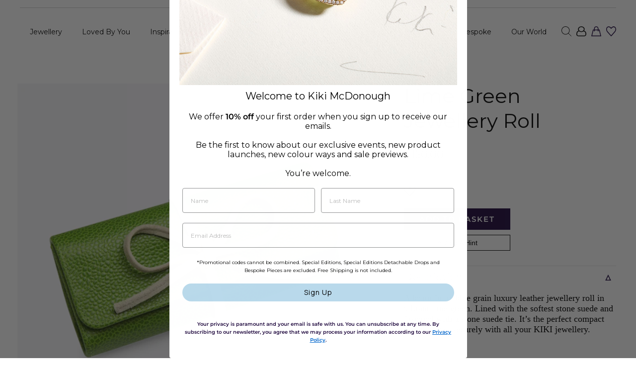

--- FILE ---
content_type: text/html; charset=utf-8
request_url: https://www.kiki.co.uk/products/lime-green-jewellery-roll
body_size: 59974
content:















<!doctype html>
<html class="no-js" lang="en" dir="ltr">
<head>
  <!-- Global site tag (gtag.js) - Google Analytics -->
<script async src="https://www.googletagmanager.com/gtag/js?id=G-1PLMSX5719"></script>
<script>
  window.dataLayer = window.dataLayer || [];
  function gtag(){dataLayer.push(arguments);}
  gtag('js', new Date());

  gtag('config', 'G-1PLMSX5719');
</script>
  <meta charset="utf-8">
  <meta http-equiv="X-UA-Compatible" content="IE=edge,chrome=1">
  <meta name="viewport" content="width=device-width,initial-scale=1">
  <meta name="theme-color" content="#1e073d">
  <link rel="canonical" href="https://www.kiki.co.uk/products/lime-green-jewellery-roll">
  <link rel="preconnect" href="https://cdn.shopify.com">
  <link rel="preconnect" href="https://fonts.shopifycdn.com">
  <link rel="dns-prefetch" href="https://productreviews.shopifycdn.com">
  <link rel="dns-prefetch" href="https://ajax.googleapis.com">
  <link rel="dns-prefetch" href="https://maps.googleapis.com"> 
  <link rel="dns-prefetch" href="https://maps.gstatic.com">

    

  <script src="//www.kiki.co.uk/cdn/shop/t/68/assets/jquery-3.6.0.min.js?v=115860211936397945481756904340" type="text/javascript"></script>
<link rel="shortcut icon" href="//www.kiki.co.uk/cdn/shop/files/favicon-kiki_32x32.png?v=1627987784" type="image/png" /><title>Lime Green Jewellery Roll
&ndash; Kiki McDonough
</title>
<meta name="description" content="A beautiful pebble grain luxury leather jewellery roll in vibrant lime green. Lined with the softest stone suede and fastened with a stone suede tie. It’s the perfect compact size to travel securely with all your KIKI jewellery."><meta property="og:site_name" content="Kiki McDonough">
  <meta property="og:url" content="https://www.kiki.co.uk/products/lime-green-jewellery-roll">
  <meta property="og:title" content="Lime Green Jewellery Roll">
  <meta property="og:type" content="product">
  <meta property="og:description" content="A beautiful pebble grain luxury leather jewellery roll in vibrant lime green. Lined with the softest stone suede and fastened with a stone suede tie. It’s the perfect compact size to travel securely with all your KIKI jewellery."><meta property="og:image" content="http://www.kiki.co.uk/cdn/shop/files/Green-Jewellery-Roll.png?v=1734431981">
    <meta property="og:image:secure_url" content="https://www.kiki.co.uk/cdn/shop/files/Green-Jewellery-Roll.png?v=1734431981">
    <meta property="og:image:width" content="1080">
    <meta property="og:image:height" content="1080"><meta name="twitter:site" content="@kikimcdonough">
  <meta name="twitter:card" content="summary_large_image">
  <meta name="twitter:title" content="Lime Green Jewellery Roll">
  <meta name="twitter:description" content="A beautiful pebble grain luxury leather jewellery roll in vibrant lime green. Lined with the softest stone suede and fastened with a stone suede tie. It’s the perfect compact size to travel securely with all your KIKI jewellery.">
<style data-shopify>@font-face {
  font-family: Montserrat;
  font-weight: 400;
  font-style: normal;
  font-display: swap;
  src: url("//www.kiki.co.uk/cdn/fonts/montserrat/montserrat_n4.81949fa0ac9fd2021e16436151e8eaa539321637.woff2") format("woff2"),
       url("//www.kiki.co.uk/cdn/fonts/montserrat/montserrat_n4.a6c632ca7b62da89c3594789ba828388aac693fe.woff") format("woff");
}

  @font-face {
  font-family: Montserrat;
  font-weight: 400;
  font-style: normal;
  font-display: swap;
  src: url("//www.kiki.co.uk/cdn/fonts/montserrat/montserrat_n4.81949fa0ac9fd2021e16436151e8eaa539321637.woff2") format("woff2"),
       url("//www.kiki.co.uk/cdn/fonts/montserrat/montserrat_n4.a6c632ca7b62da89c3594789ba828388aac693fe.woff") format("woff");
}


  @font-face {
  font-family: Montserrat;
  font-weight: 600;
  font-style: normal;
  font-display: swap;
  src: url("//www.kiki.co.uk/cdn/fonts/montserrat/montserrat_n6.1326b3e84230700ef15b3a29fb520639977513e0.woff2") format("woff2"),
       url("//www.kiki.co.uk/cdn/fonts/montserrat/montserrat_n6.652f051080eb14192330daceed8cd53dfdc5ead9.woff") format("woff");
}

  @font-face {
  font-family: Montserrat;
  font-weight: 400;
  font-style: italic;
  font-display: swap;
  src: url("//www.kiki.co.uk/cdn/fonts/montserrat/montserrat_i4.5a4ea298b4789e064f62a29aafc18d41f09ae59b.woff2") format("woff2"),
       url("//www.kiki.co.uk/cdn/fonts/montserrat/montserrat_i4.072b5869c5e0ed5b9d2021e4c2af132e16681ad2.woff") format("woff");
}

  @font-face {
  font-family: Montserrat;
  font-weight: 600;
  font-style: italic;
  font-display: swap;
  src: url("//www.kiki.co.uk/cdn/fonts/montserrat/montserrat_i6.e90155dd2f004112a61c0322d66d1f59dadfa84b.woff2") format("woff2"),
       url("//www.kiki.co.uk/cdn/fonts/montserrat/montserrat_i6.41470518d8e9d7f1bcdd29a447c2397e5393943f.woff") format("woff");
}

</style><link href="//www.kiki.co.uk/cdn/shop/t/68/assets/impulse.css?v=172240985643190544581756904397" rel="stylesheet" type="text/css" media="all" />
  <link href="//www.kiki.co.uk/cdn/shop/t/68/assets/theme.css?v=35733549650877750201762166751" rel="stylesheet" type="text/css" media="all" />
  <link href="//www.kiki.co.uk/cdn/shop/t/68/assets/etempa-theme.css?v=98029656246827238481756904339" rel="stylesheet" type="text/css" media="all" />
  <link href="//www.kiki.co.uk/cdn/shop/t/68/assets/theme-mbf.css?v=104880392413618537971763544127" rel="stylesheet" type="text/css" media="all" />
  <link href="//www.kiki.co.uk/cdn/shop/t/68/assets/mmenu.css?v=26445559329704848261756904344" rel="stylesheet" type="text/css" media="all" />
  <link href="//www.kiki.co.uk/cdn/shop/t/68/assets/contact-modal.css?v=6089197984246321651756904344" rel="stylesheet" type="text/css" media="all" />
<style data-shopify>/* @font-face{
      font-family:"Twentieth Century";
      font-weight: 400;
      font-display: swap;
      src:url('//www.kiki.co.uk/cdn/shop/t/68/assets/twentieth-century-semi-medium.woff2?v=28145629160577770981756904343') format("woff2"),
          url('//www.kiki.co.uk/cdn/shop/t/68/assets/twentieth-century-semi-medium.woff?v=56424741994198114861756904343') format("woff");
  }
  @font-face{
      font-family:"Twentieth Century";
      font-weight: 600;
      font-display: swap;
      src:url('//www.kiki.co.uk/cdn/shop/t/68/assets/twentieth-century-semi-bold.woff2?v=39089811987726395341756904342') format("woff2"),
          url('//www.kiki.co.uk/cdn/shop/t/68/assets/twentieth-century-semi-bold.woff?v=138223570061691132131756904341') format("woff");
  }
  @font-face{
      font-family:"OrpheusPro";
      font-weight: 400;
      font-display: swap;
      src:url('//www.kiki.co.uk/cdn/shop/t/68/assets/OrpheusPro-Regular.woff2?v=175598364479955695451756904340') format("woff2"),
          url('//www.kiki.co.uk/cdn/shop/t/68/assets/OrpheusPro-Regular.woff?v=137281161725348103961756904339') format("woff");
  } */

  @font-face {
  font-family: Montserrat;
  font-weight: 400;
  font-style: normal;
  font-display: swap;
  src: url("//www.kiki.co.uk/cdn/fonts/montserrat/montserrat_n4.81949fa0ac9fd2021e16436151e8eaa539321637.woff2") format("woff2"),
       url("//www.kiki.co.uk/cdn/fonts/montserrat/montserrat_n4.a6c632ca7b62da89c3594789ba828388aac693fe.woff") format("woff");
}

  @font-face {
  font-family: Montserrat;
  font-weight: 400;
  font-style: normal;
  font-display: swap;
  src: url("//www.kiki.co.uk/cdn/fonts/montserrat/montserrat_n4.81949fa0ac9fd2021e16436151e8eaa539321637.woff2") format("woff2"),
       url("//www.kiki.co.uk/cdn/fonts/montserrat/montserrat_n4.a6c632ca7b62da89c3594789ba828388aac693fe.woff") format("woff");
}


  :root {
    /* --typeHeaderPrimary: "OrpheusPro"; */
    --typeHeaderPrimary: Montserrat;
    --typeHeaderFallback: sans-serif;
    --typeHeaderSize: 39px;
    --typeHeaderWeight: 400;
    --typeHeaderLineHeight: 0.9;
    --typeHeaderSpacing: 25;

    /* --typeBasePrimary: "Twentieth Century"; */
    --typeBasePrimary: Montserrat;
    --typeBaseFallback:sans-serif;
    --typeBaseSize: 20px;
    --typeBaseWeight: 400;
    --typeBaseSpacing: 25;
    --typeBaseLineHeight: 1.2;

    --typeCollectionTitle: 24px;

    --iconWeight: 4px;
    --iconLinecaps: miter;

    
      --buttonRadius: 0px;
    

    --colorGridOverlayOpacity: 0.2;
  }

  .placeholder-content {
    background-image: linear-gradient(100deg, #e5e5e5 40%, #dddddd 63%, #e5e5e5 79%);
  }</style>

  

  <link href="//www.kiki.co.uk/cdn/shop/t/68/assets/carousel-collection.css?v=139748923481861407061756904341" rel="stylesheet" type="text/css" media="all" />

  <script>
    document.documentElement.className = document.documentElement.className.replace('no-js', 'js');

    window.theme = window.theme || {};
    theme.routes = {
      home: "/",
      cart: "/cart.js",
      cartPage: "/cart",
      cartAdd: "/cart/add.js",
      cartChange: "/cart/change.js"
    };
    theme.strings = {
      soldOut: "On Order",
      unavailable: "Unavailable",
      stockLabel: "Only [count] items in stock!",
      willNotShipUntil: "Will not ship until [date]",
      willBeInStockAfter: "Will be in stock after [date]",
      waitingForStock: "Inventory on the way",
      savePrice: "Save [saved_amount]",
      cartEmpty: "Your cart is currently empty.",
      cartTermsConfirmation: "You must agree with the terms and conditions of sales to check out",
      searchCollections: "Collections:",
      searchPages: "Pages:",
      searchArticles: "Articles:"
    };
    theme.settings = {
      dynamicVariantsEnable: true,
      dynamicVariantType: "dropdown",
      cartType: "drawer",
      isCustomerTemplate: false,
      moneyFormat: "£{{amount}}",
      saveType: "percent",
      recentlyViewedEnabled: false,
      productImageSize: "square",
      productImageCover: false,
      predictiveSearch: true,
      predictiveSearchType: "product,article,page,collection",
      inventoryThreshold: 10,
      quickView: false,
      themeName: 'Impulse',
      themeVersion: "4.1.3"
    };
  </script>

  
  <script>window.performance && window.performance.mark && window.performance.mark('shopify.content_for_header.start');</script><meta name="facebook-domain-verification" content="cqsh188g3sf9i4elh6r36ov316ssm2">
<meta name="google-site-verification" content="JYyDGDWCorIRaDjTSxxH95wUR0KQ-iSpfYedhvQQ-b0">
<meta id="shopify-digital-wallet" name="shopify-digital-wallet" content="/57016909998/digital_wallets/dialog">
<meta name="shopify-checkout-api-token" content="392559147cff99db8a7e664f8fd8bbc7">
<meta id="in-context-paypal-metadata" data-shop-id="57016909998" data-venmo-supported="false" data-environment="production" data-locale="en_US" data-paypal-v4="true" data-currency="GBP">
<link rel="alternate" type="application/json+oembed" href="https://www.kiki.co.uk/products/lime-green-jewellery-roll.oembed">
<script async="async" src="/checkouts/internal/preloads.js?locale=en-GB"></script>
<link rel="preconnect" href="https://shop.app" crossorigin="anonymous">
<script async="async" src="https://shop.app/checkouts/internal/preloads.js?locale=en-GB&shop_id=57016909998" crossorigin="anonymous"></script>
<script id="apple-pay-shop-capabilities" type="application/json">{"shopId":57016909998,"countryCode":"GB","currencyCode":"GBP","merchantCapabilities":["supports3DS"],"merchantId":"gid:\/\/shopify\/Shop\/57016909998","merchantName":"Kiki McDonough","requiredBillingContactFields":["postalAddress","email","phone"],"requiredShippingContactFields":["postalAddress","email","phone"],"shippingType":"shipping","supportedNetworks":["visa","maestro","masterCard","amex","discover","elo"],"total":{"type":"pending","label":"Kiki McDonough","amount":"1.00"},"shopifyPaymentsEnabled":true,"supportsSubscriptions":true}</script>
<script id="shopify-features" type="application/json">{"accessToken":"392559147cff99db8a7e664f8fd8bbc7","betas":["rich-media-storefront-analytics"],"domain":"www.kiki.co.uk","predictiveSearch":true,"shopId":57016909998,"locale":"en"}</script>
<script>var Shopify = Shopify || {};
Shopify.shop = "kiki-mcdonough-ltd.myshopify.com";
Shopify.locale = "en";
Shopify.currency = {"active":"GBP","rate":"1.0"};
Shopify.country = "GB";
Shopify.theme = {"name":"Made by Field — Production","id":180837056891,"schema_name":"Impulse","schema_version":"4.1.3","theme_store_id":null,"role":"main"};
Shopify.theme.handle = "null";
Shopify.theme.style = {"id":null,"handle":null};
Shopify.cdnHost = "www.kiki.co.uk/cdn";
Shopify.routes = Shopify.routes || {};
Shopify.routes.root = "/";</script>
<script type="module">!function(o){(o.Shopify=o.Shopify||{}).modules=!0}(window);</script>
<script>!function(o){function n(){var o=[];function n(){o.push(Array.prototype.slice.apply(arguments))}return n.q=o,n}var t=o.Shopify=o.Shopify||{};t.loadFeatures=n(),t.autoloadFeatures=n()}(window);</script>
<script>
  window.ShopifyPay = window.ShopifyPay || {};
  window.ShopifyPay.apiHost = "shop.app\/pay";
  window.ShopifyPay.redirectState = null;
</script>
<script id="shop-js-analytics" type="application/json">{"pageType":"product"}</script>
<script defer="defer" async type="module" src="//www.kiki.co.uk/cdn/shopifycloud/shop-js/modules/v2/client.init-shop-cart-sync_BT-GjEfc.en.esm.js"></script>
<script defer="defer" async type="module" src="//www.kiki.co.uk/cdn/shopifycloud/shop-js/modules/v2/chunk.common_D58fp_Oc.esm.js"></script>
<script defer="defer" async type="module" src="//www.kiki.co.uk/cdn/shopifycloud/shop-js/modules/v2/chunk.modal_xMitdFEc.esm.js"></script>
<script type="module">
  await import("//www.kiki.co.uk/cdn/shopifycloud/shop-js/modules/v2/client.init-shop-cart-sync_BT-GjEfc.en.esm.js");
await import("//www.kiki.co.uk/cdn/shopifycloud/shop-js/modules/v2/chunk.common_D58fp_Oc.esm.js");
await import("//www.kiki.co.uk/cdn/shopifycloud/shop-js/modules/v2/chunk.modal_xMitdFEc.esm.js");

  window.Shopify.SignInWithShop?.initShopCartSync?.({"fedCMEnabled":true,"windoidEnabled":true});

</script>
<script>
  window.Shopify = window.Shopify || {};
  if (!window.Shopify.featureAssets) window.Shopify.featureAssets = {};
  window.Shopify.featureAssets['shop-js'] = {"shop-cart-sync":["modules/v2/client.shop-cart-sync_DZOKe7Ll.en.esm.js","modules/v2/chunk.common_D58fp_Oc.esm.js","modules/v2/chunk.modal_xMitdFEc.esm.js"],"init-fed-cm":["modules/v2/client.init-fed-cm_B6oLuCjv.en.esm.js","modules/v2/chunk.common_D58fp_Oc.esm.js","modules/v2/chunk.modal_xMitdFEc.esm.js"],"shop-cash-offers":["modules/v2/client.shop-cash-offers_D2sdYoxE.en.esm.js","modules/v2/chunk.common_D58fp_Oc.esm.js","modules/v2/chunk.modal_xMitdFEc.esm.js"],"shop-login-button":["modules/v2/client.shop-login-button_QeVjl5Y3.en.esm.js","modules/v2/chunk.common_D58fp_Oc.esm.js","modules/v2/chunk.modal_xMitdFEc.esm.js"],"pay-button":["modules/v2/client.pay-button_DXTOsIq6.en.esm.js","modules/v2/chunk.common_D58fp_Oc.esm.js","modules/v2/chunk.modal_xMitdFEc.esm.js"],"shop-button":["modules/v2/client.shop-button_DQZHx9pm.en.esm.js","modules/v2/chunk.common_D58fp_Oc.esm.js","modules/v2/chunk.modal_xMitdFEc.esm.js"],"avatar":["modules/v2/client.avatar_BTnouDA3.en.esm.js"],"init-windoid":["modules/v2/client.init-windoid_CR1B-cfM.en.esm.js","modules/v2/chunk.common_D58fp_Oc.esm.js","modules/v2/chunk.modal_xMitdFEc.esm.js"],"init-shop-for-new-customer-accounts":["modules/v2/client.init-shop-for-new-customer-accounts_C_vY_xzh.en.esm.js","modules/v2/client.shop-login-button_QeVjl5Y3.en.esm.js","modules/v2/chunk.common_D58fp_Oc.esm.js","modules/v2/chunk.modal_xMitdFEc.esm.js"],"init-shop-email-lookup-coordinator":["modules/v2/client.init-shop-email-lookup-coordinator_BI7n9ZSv.en.esm.js","modules/v2/chunk.common_D58fp_Oc.esm.js","modules/v2/chunk.modal_xMitdFEc.esm.js"],"init-shop-cart-sync":["modules/v2/client.init-shop-cart-sync_BT-GjEfc.en.esm.js","modules/v2/chunk.common_D58fp_Oc.esm.js","modules/v2/chunk.modal_xMitdFEc.esm.js"],"shop-toast-manager":["modules/v2/client.shop-toast-manager_DiYdP3xc.en.esm.js","modules/v2/chunk.common_D58fp_Oc.esm.js","modules/v2/chunk.modal_xMitdFEc.esm.js"],"init-customer-accounts":["modules/v2/client.init-customer-accounts_D9ZNqS-Q.en.esm.js","modules/v2/client.shop-login-button_QeVjl5Y3.en.esm.js","modules/v2/chunk.common_D58fp_Oc.esm.js","modules/v2/chunk.modal_xMitdFEc.esm.js"],"init-customer-accounts-sign-up":["modules/v2/client.init-customer-accounts-sign-up_iGw4briv.en.esm.js","modules/v2/client.shop-login-button_QeVjl5Y3.en.esm.js","modules/v2/chunk.common_D58fp_Oc.esm.js","modules/v2/chunk.modal_xMitdFEc.esm.js"],"shop-follow-button":["modules/v2/client.shop-follow-button_CqMgW2wH.en.esm.js","modules/v2/chunk.common_D58fp_Oc.esm.js","modules/v2/chunk.modal_xMitdFEc.esm.js"],"checkout-modal":["modules/v2/client.checkout-modal_xHeaAweL.en.esm.js","modules/v2/chunk.common_D58fp_Oc.esm.js","modules/v2/chunk.modal_xMitdFEc.esm.js"],"shop-login":["modules/v2/client.shop-login_D91U-Q7h.en.esm.js","modules/v2/chunk.common_D58fp_Oc.esm.js","modules/v2/chunk.modal_xMitdFEc.esm.js"],"lead-capture":["modules/v2/client.lead-capture_BJmE1dJe.en.esm.js","modules/v2/chunk.common_D58fp_Oc.esm.js","modules/v2/chunk.modal_xMitdFEc.esm.js"],"payment-terms":["modules/v2/client.payment-terms_Ci9AEqFq.en.esm.js","modules/v2/chunk.common_D58fp_Oc.esm.js","modules/v2/chunk.modal_xMitdFEc.esm.js"]};
</script>
<script>(function() {
  var isLoaded = false;
  function asyncLoad() {
    if (isLoaded) return;
    isLoaded = true;
    var urls = ["https:\/\/drop-a-hint-premium.fly.dev\/script.js?shop=kiki-mcdonough-ltd.myshopify.com","https:\/\/gdprcdn.b-cdn.net\/js\/gdpr_cookie_consent.min.js?shop=kiki-mcdonough-ltd.myshopify.com","\/\/swymv3free-01.azureedge.net\/code\/swym-shopify.js?shop=kiki-mcdonough-ltd.myshopify.com","https:\/\/shopify.rakutenadvertising.io\/rakuten_advertising.js?shop=kiki-mcdonough-ltd.myshopify.com","https:\/\/tag.rmp.rakuten.com\/122538.ct.js?shop=kiki-mcdonough-ltd.myshopify.com","\/\/code.tidio.co\/jes8rusmlcogpem8gv9wukieq1tea6rw.js?shop=kiki-mcdonough-ltd.myshopify.com","https:\/\/na.shgcdn3.com\/pixel-collector.js?shop=kiki-mcdonough-ltd.myshopify.com","https:\/\/cdn.nfcube.com\/instafeed-7f39ad7068ebfc11c6e172a731025621.js?shop=kiki-mcdonough-ltd.myshopify.com","https:\/\/candyrack.ds-cdn.com\/static\/main.js?shop=kiki-mcdonough-ltd.myshopify.com"];
    for (var i = 0; i < urls.length; i++) {
      var s = document.createElement('script');
      s.type = 'text/javascript';
      s.async = true;
      s.src = urls[i];
      var x = document.getElementsByTagName('script')[0];
      x.parentNode.insertBefore(s, x);
    }
  };
  if(window.attachEvent) {
    window.attachEvent('onload', asyncLoad);
  } else {
    window.addEventListener('load', asyncLoad, false);
  }
})();</script>
<script id="__st">var __st={"a":57016909998,"offset":0,"reqid":"43e47036-62f4-469b-bf61-d04c058edd7a-1769078001","pageurl":"www.kiki.co.uk\/products\/lime-green-jewellery-roll","u":"9f19b19d7dfe","p":"product","rtyp":"product","rid":7100455321774};</script>
<script>window.ShopifyPaypalV4VisibilityTracking = true;</script>
<script id="captcha-bootstrap">!function(){'use strict';const t='contact',e='account',n='new_comment',o=[[t,t],['blogs',n],['comments',n],[t,'customer']],c=[[e,'customer_login'],[e,'guest_login'],[e,'recover_customer_password'],[e,'create_customer']],r=t=>t.map((([t,e])=>`form[action*='/${t}']:not([data-nocaptcha='true']) input[name='form_type'][value='${e}']`)).join(','),a=t=>()=>t?[...document.querySelectorAll(t)].map((t=>t.form)):[];function s(){const t=[...o],e=r(t);return a(e)}const i='password',u='form_key',d=['recaptcha-v3-token','g-recaptcha-response','h-captcha-response',i],f=()=>{try{return window.sessionStorage}catch{return}},m='__shopify_v',_=t=>t.elements[u];function p(t,e,n=!1){try{const o=window.sessionStorage,c=JSON.parse(o.getItem(e)),{data:r}=function(t){const{data:e,action:n}=t;return t[m]||n?{data:e,action:n}:{data:t,action:n}}(c);for(const[e,n]of Object.entries(r))t.elements[e]&&(t.elements[e].value=n);n&&o.removeItem(e)}catch(o){console.error('form repopulation failed',{error:o})}}const l='form_type',E='cptcha';function T(t){t.dataset[E]=!0}const w=window,h=w.document,L='Shopify',v='ce_forms',y='captcha';let A=!1;((t,e)=>{const n=(g='f06e6c50-85a8-45c8-87d0-21a2b65856fe',I='https://cdn.shopify.com/shopifycloud/storefront-forms-hcaptcha/ce_storefront_forms_captcha_hcaptcha.v1.5.2.iife.js',D={infoText:'Protected by hCaptcha',privacyText:'Privacy',termsText:'Terms'},(t,e,n)=>{const o=w[L][v],c=o.bindForm;if(c)return c(t,g,e,D).then(n);var r;o.q.push([[t,g,e,D],n]),r=I,A||(h.body.append(Object.assign(h.createElement('script'),{id:'captcha-provider',async:!0,src:r})),A=!0)});var g,I,D;w[L]=w[L]||{},w[L][v]=w[L][v]||{},w[L][v].q=[],w[L][y]=w[L][y]||{},w[L][y].protect=function(t,e){n(t,void 0,e),T(t)},Object.freeze(w[L][y]),function(t,e,n,w,h,L){const[v,y,A,g]=function(t,e,n){const i=e?o:[],u=t?c:[],d=[...i,...u],f=r(d),m=r(i),_=r(d.filter((([t,e])=>n.includes(e))));return[a(f),a(m),a(_),s()]}(w,h,L),I=t=>{const e=t.target;return e instanceof HTMLFormElement?e:e&&e.form},D=t=>v().includes(t);t.addEventListener('submit',(t=>{const e=I(t);if(!e)return;const n=D(e)&&!e.dataset.hcaptchaBound&&!e.dataset.recaptchaBound,o=_(e),c=g().includes(e)&&(!o||!o.value);(n||c)&&t.preventDefault(),c&&!n&&(function(t){try{if(!f())return;!function(t){const e=f();if(!e)return;const n=_(t);if(!n)return;const o=n.value;o&&e.removeItem(o)}(t);const e=Array.from(Array(32),(()=>Math.random().toString(36)[2])).join('');!function(t,e){_(t)||t.append(Object.assign(document.createElement('input'),{type:'hidden',name:u})),t.elements[u].value=e}(t,e),function(t,e){const n=f();if(!n)return;const o=[...t.querySelectorAll(`input[type='${i}']`)].map((({name:t})=>t)),c=[...d,...o],r={};for(const[a,s]of new FormData(t).entries())c.includes(a)||(r[a]=s);n.setItem(e,JSON.stringify({[m]:1,action:t.action,data:r}))}(t,e)}catch(e){console.error('failed to persist form',e)}}(e),e.submit())}));const S=(t,e)=>{t&&!t.dataset[E]&&(n(t,e.some((e=>e===t))),T(t))};for(const o of['focusin','change'])t.addEventListener(o,(t=>{const e=I(t);D(e)&&S(e,y())}));const B=e.get('form_key'),M=e.get(l),P=B&&M;t.addEventListener('DOMContentLoaded',(()=>{const t=y();if(P)for(const e of t)e.elements[l].value===M&&p(e,B);[...new Set([...A(),...v().filter((t=>'true'===t.dataset.shopifyCaptcha))])].forEach((e=>S(e,t)))}))}(h,new URLSearchParams(w.location.search),n,t,e,['guest_login'])})(!1,!0)}();</script>
<script integrity="sha256-4kQ18oKyAcykRKYeNunJcIwy7WH5gtpwJnB7kiuLZ1E=" data-source-attribution="shopify.loadfeatures" defer="defer" src="//www.kiki.co.uk/cdn/shopifycloud/storefront/assets/storefront/load_feature-a0a9edcb.js" crossorigin="anonymous"></script>
<script crossorigin="anonymous" defer="defer" src="//www.kiki.co.uk/cdn/shopifycloud/storefront/assets/shopify_pay/storefront-65b4c6d7.js?v=20250812"></script>
<script data-source-attribution="shopify.dynamic_checkout.dynamic.init">var Shopify=Shopify||{};Shopify.PaymentButton=Shopify.PaymentButton||{isStorefrontPortableWallets:!0,init:function(){window.Shopify.PaymentButton.init=function(){};var t=document.createElement("script");t.src="https://www.kiki.co.uk/cdn/shopifycloud/portable-wallets/latest/portable-wallets.en.js",t.type="module",document.head.appendChild(t)}};
</script>
<script data-source-attribution="shopify.dynamic_checkout.buyer_consent">
  function portableWalletsHideBuyerConsent(e){var t=document.getElementById("shopify-buyer-consent"),n=document.getElementById("shopify-subscription-policy-button");t&&n&&(t.classList.add("hidden"),t.setAttribute("aria-hidden","true"),n.removeEventListener("click",e))}function portableWalletsShowBuyerConsent(e){var t=document.getElementById("shopify-buyer-consent"),n=document.getElementById("shopify-subscription-policy-button");t&&n&&(t.classList.remove("hidden"),t.removeAttribute("aria-hidden"),n.addEventListener("click",e))}window.Shopify?.PaymentButton&&(window.Shopify.PaymentButton.hideBuyerConsent=portableWalletsHideBuyerConsent,window.Shopify.PaymentButton.showBuyerConsent=portableWalletsShowBuyerConsent);
</script>
<script data-source-attribution="shopify.dynamic_checkout.cart.bootstrap">document.addEventListener("DOMContentLoaded",(function(){function t(){return document.querySelector("shopify-accelerated-checkout-cart, shopify-accelerated-checkout")}if(t())Shopify.PaymentButton.init();else{new MutationObserver((function(e,n){t()&&(Shopify.PaymentButton.init(),n.disconnect())})).observe(document.body,{childList:!0,subtree:!0})}}));
</script>
<link id="shopify-accelerated-checkout-styles" rel="stylesheet" media="screen" href="https://www.kiki.co.uk/cdn/shopifycloud/portable-wallets/latest/accelerated-checkout-backwards-compat.css" crossorigin="anonymous">
<style id="shopify-accelerated-checkout-cart">
        #shopify-buyer-consent {
  margin-top: 1em;
  display: inline-block;
  width: 100%;
}

#shopify-buyer-consent.hidden {
  display: none;
}

#shopify-subscription-policy-button {
  background: none;
  border: none;
  padding: 0;
  text-decoration: underline;
  font-size: inherit;
  cursor: pointer;
}

#shopify-subscription-policy-button::before {
  box-shadow: none;
}

      </style>

<script>window.performance && window.performance.mark && window.performance.mark('shopify.content_for_header.end');</script>
  





  <script type="text/javascript">
    
      window.__shgMoneyFormat = window.__shgMoneyFormat || {"GBP":{"currency":"GBP","currency_symbol":"£","currency_symbol_location":"left","decimal_places":2,"decimal_separator":".","thousands_separator":","}};
    
    window.__shgCurrentCurrencyCode = window.__shgCurrentCurrencyCode || {
      currency: "GBP",
      currency_symbol: "£",
      decimal_separator: ".",
      thousands_separator: ",",
      decimal_places: 2,
      currency_symbol_location: "left"
    };
  </script>




  <script src="//www.kiki.co.uk/cdn/shop/t/68/assets/vendors.min.js" defer="defer"></script><script src="//www.kiki.co.uk/cdn/shop/t/68/assets/theme.min.js?v=127812143690038849131756904339" defer="defer"></script>

  <script src="//www.kiki.co.uk/cdn/shop/t/68/assets/add_to_cart_custom.js?v=105407710655310801651756904341" defer="defer"></script>

  <script src="//www.kiki.co.uk/cdn/shop/t/68/assets/mmenu.js?v=90594089179441026421756904337" defer="defer"></script>
  <script src="//www.kiki.co.uk/cdn/shop/t/68/assets/mmenu-polyfill.js?v=156553094610205129091756904344" defer="defer"></script><!-- Begin Rakuten Cookie -->
<script type="text/javascript">
    function rakConsent() {
        window.__rmuspc = 'YN';
         
        function isl_rc(n) {
            for (var r = n + "=", t = document.cookie.split(";"), e = 0; e < t.length; e++) {
                for (var i = t[e]; " " == i.charAt(0); )
                    i = i.substring(1, i.length);
                if (0 == i.indexOf(r))
                    return i.substring(r.length, i.length)
            }
            return null
        }
 
        // Default is no purposes
        var GDPRpurposes = [];
        // function that allows to add GDPR purposes selectively to array
        var addGDPRpurposes = function (purpArray) {
            var purposeIDs = purpArray || [];
            var tmpRMCP = [];
            if (purposeIDs.length !== 0) {
                tmpRMCP = GDPRpurposes || [];
                for (var i = 0; i < purposeIDs.length; i++) {
                    // Only add purpose if it not already exists
                    if (tmpRMCP.indexOf(purposeIDs[i]) === -1) {
                        tmpRMCP.push(purposeIDs[i]);
                    }
                }
                GDPRpurposes = tmpRMCP.sort(function(a, b){return a-b});
            }
        };
 
        var cookieconsent_status = isl_rc('cookieconsent_status');
      
        if (cookieconsent_status == 'accept_all') {
            window.__rmcp2 = [1,2,3,4,5,6,7,8,9,10];
        } else if (cookieconsent_status == 'allow') {
            window.__rmcp2 = [1,2,3,4,5,6,7,8,9,10];
        } else if (cookieconsent_status == 'accept_selected') {
             
            var cookieconsent_preferences_disabled = decodeURIComponent(isl_rc('cookieconsent_preferences_disabled')).slice(0, -1);
            var cookieconsent_preferences_disabled_split = cookieconsent_preferences_disabled.split(',') || [];
            var consent_analytics = true;
            var consent_marketing = true;
            var consent_functionality = true;
             
            //detect disabled purposes
            for(var i = 0; i < cookieconsent_preferences_disabled_split.length; i++) {
                if(cookieconsent_preferences_disabled_split[i] === 'functionality') {
                    consent_functionality = false;
                }
                else if(cookieconsent_preferences_disabled_split[i] === 'marketing'){
                    consent_marketing = false;
                    window.__rmuspc = 'YY';
                }
                else if(cookieconsent_preferences_disabled_split[i] === 'analytics'){
                    consent_analytics = false;
                }
            }
             
            // If consent for analytics allow purposes 1,7,8,10
            if (consent_analytics) {
                addGDPRpurposes([1, 7, 8, 10]);
            }
            // If consent for marketing allow purposes 1,2,3,4,7,9,10
            if (consent_marketing) {
                addGDPRpurposes([1, 2, 3, 4, 7, 9, 10]);
            }
            // If consent for functionality allow purposes 1,5,6,10
            if (consent_functionality) {
                addGDPRpurposes([1, 5, 6, 10]);
            }
             
            window.__rmcp2 = GDPRpurposes;
        }  
         
    };
     
    rakConsent();

    window.addEventListener('load', function() {
      setTimeout(function () {
        let acceptBtn = document.querySelector('.cc-allow, .cc-btn-accept-all');
        let acceptSelectedBtn = document.querySelector('.cc-btn-accept-selected');

        if (!acceptBtn && !!acceptSelectedBtn) return;
        if (acceptBtn == null) return;

        acceptBtn.addEventListener('click', function () {
          rakConsent();
        }, false);
    
        /// when the user clicks Prefreences but just closes the popup without selecting anything.
        acceptSelectedBtn.addEventListener('click', function () {
          rakConsent();
        }, false);
      }, 500);
    })
</script>

<script>
  window.addEventListener('load', function () {
    let pageType = 'product';
    localStorage.setItem('PreviousPage', pageType);

    if (pageType === 'product') {
      //save the product URL to use below
      productUrl = window.location;
      localStorage.setItem('ProductUrl', productUrl);
    }
  });
</script>

    

<script type="text/javascript">
  
    window.SHG_CUSTOMER = null;
  
</script>







    <style>

    .primenWrapper ul, ol {
        display: block;
        margin-block-start: 1em;
        margin-block-end: 1em;
        margin-inline-start: 0px;
        margin-inline-end: 0px;
        padding-inline-start: 40px;
        list-style-type: revert;
    }
    .primenWrapper li {
        list-style: inherit;
        list-style-position: inside;
    }

    .prime-d-block{display:block;}
    .prime-d-inline-block{display:inline-block;}
						
    .prime-align-middle{vertical-align:middle;}
    .prime-align-top {vertical-align: top;}
    
    .prime-m-0{margin: 0rem;} 
    .prime-mr-0{margin-right: 0rem;} 
    .prime-ml-0{margin-left: 0rem;}
    .prime-mt-0{margin-top: 0rem;}
    .prime-mb-0{margin-bottom: 0rem;}
    
    .prime-m-1{margin: .25rem;} 
    .prime-mr-1{margin-right: .25rem;} 
    .prime-ml-1{margin-left: .25rem;}
    .prime-mt-1{margin-top: .25rem;}
    .prime-mb-1{margin-bottom: .25rem;}

    .prime-m-2{margin: .5rem;} 
    .prime-mr-2{margin-right: .5rem;} 
    .prime-ml-2{margin-left: .5rem;}
    .prime-mt-2{margin-top: .5rem;}
    .prime-mb-2{margin-bottom: .5rem;}

    .prime-m-3{margin: 1em;} 
    .prime-mr-3{margin-right: 1rem;} 
    .prime-ml-3{margin-left: 1rem;}
    .prime-mt-3{margin-top: 1rem;}
    .prime-mb-3{margin-bottom: 1rem;}

    .prime-m-4{margin: 1.5rem;} 
    .prime-mr-4{margin-right: 1.5rem;} 
    .prime-ml-4{margin-left: 1.5rem;}
    .prime-mt-4{margin-top: 1.5rem;}
    .prime-mb-4{margin-bottom: 1.5rem;}

    .prime-m-5{margin: 3rem;} 
    .prime-mr-5{margin-right: 3rem;} 
    .prime-ml-5{margin-left: 3rem;}
    .prime-mt-5{margin-top: 3rem;}
    .prime-mb-5{margin-bottom: 3rem;}

    .prime-p-0{padding: 0rem;} 
    .prime-pr-0{padding-right: 0rem;} 
    .prime-pl-0{padding-left: 0rem;}
    .prime-pt-0{padding-top: 0rem;}
    .prime-pb-0{padding-bottom: 0rem;}
    
    .prime-p-1{padding: .25rem;} 
    .prime-pr-1{padding-right: .25rem;} 
    .prime-pl-1{padding-left: .25rem;}
    .prime-pt-1{padding-top: .25rem;}
    .prime-pb-1{padding-bottom: .25rem;}

    .prime-p-2{padding: .5rem;} 
    .prime-pr-2{padding-right: .5rem;} 
    .prime-pl-2{padding-left: .5rem;}
    .prime-pt-2{padding-top: .5rem;}
    .prime-pb-2{padding-bottom: .5rem;}

    .prime-p-3{padding: 1em;} 
    .prime-pr-3{padding-right: 1rem;} 
    .prime-pl-3{padding-left: 1rem;}
    .prime-pt-3{padding-top: 1rem;}
    .prime-pb-3{padding-bottom: 1rem;}

    .prime-p-4{padding: 1.5rem;} 
    .prime-pr-4{padding-right: 1.5rem;} 
    .prime-pl-4{padding-left: 1.5rem;}
    .prime-pt-4{padding-top: 1.5rem;}
    .prime-pb-4{padding-bottom: 1.5rem;}

    .prime-p-5{padding: 3rem;} 
    .prime-pr-5{padding-right: 3rem;} 
    .prime-pl-5{padding-left: 3rem;}
    .prime-pt-5{padding-top: 3rem;}
    .prime-pb-5{padding-bottom: 3rem;}

    .prime-px-2{padding-left:.5rem;padding-right:.5rem;}
    .prime-py-1{padding-top:.25rem;padding-bottom:.25rem;}
    .prime-mx-auto{margin-left: auto;margin-right: auto;}
    .prime-text-center{text-align:center;}
    .prime-text-left{text-align:left;}

    .prime-px-0{padding-left:0px !important;padding-right:0px !important;}

    .primebanPhotoOuter {line-height: 0px;}

    @-ms-viewport{width:device-width}html{box-sizing:border-box;-ms-overflow-style:scrollbar}*,::after,::before{box-sizing:inherit}.prime-container{width:100%;padding-right:15px;padding-left:15px;margin-right:auto;margin-left:auto}@media (min-width:576px){.prime-container{max-width:540px}}@media (min-width:768px){.prime-container{max-width:720px}}@media (min-width:992px){.prime-container{max-width:960px}}@media (min-width:1200px){.prime-container{max-width:1140px}}.prime-container-fluid{width:100%;padding-right:15px;padding-left:15px;margin-right:auto;margin-left:auto}.prime-row{display:-ms-flexbox;display:flex;-ms-flex-wrap:wrap;flex-wrap:wrap;margin-right:-15px;margin-left:-15px}.prime-no-gutters{margin-right:0;margin-left:0}.prime-no-gutters>.col,.prime-no-gutters>[class*=col-]{padding-right:0;padding-left:0}.prime-col,.prime-col-1,.prime-col-10,.prime-col-11,.prime-col-12,.prime-col-2,.prime-col-3,.prime-col-4,.prime-col-5,.prime-col-6,.prime-col-7,.prime-col-8,.prime-col-9,.prime-col-auto,.prime-col-lg,.prime-col-lg-1,.prime-col-lg-10,.prime-col-lg-11,.prime-col-lg-12,.prime-col-lg-2,.prime-col-lg-3,.prime-col-lg-4,.prime-col-lg-5,.prime-col-lg-6,.prime-col-lg-7,.prime-col-lg-8,.prime-col-lg-9,.prime-col-lg-auto,.prime-col-md,.prime-col-md-1,.prime-col-md-10,.prime-col-md-11,.prime-col-md-12,.prime-col-md-2,.prime-col-md-3,.prime-col-md-4,.prime-col-md-5,.prime-col-md-6,.prime-col-md-7,.prime-col-md-8,.prime-col-md-9,.prime-col-md-auto,.prime-col-sm,.prime-col-sm-1,.prime-col-sm-10,.prime-col-sm-11,.prime-col-sm-12,.prime-col-sm-2,.prime-col-sm-3,.prime-col-sm-4,.prime-col-sm-5,.prime-col-sm-6,.prime-col-sm-7,.prime-col-sm-8,.prime-col-sm-9,.prime-col-sm-auto,.prime-col-xl,.prime-col-xl-1,.prime-col-xl-10,.prime-col-xl-11,.prime-col-xl-12,.prime-col-xl-2,.prime-col-xl-3,.prime-col-xl-4,.prime-col-xl-5,.prime-col-xl-6,.prime-col-xl-7,.prime-col-xl-8,.prime-col-xl-9,.prime-col-xl-auto{position:relative;width:100%;min-height:1px;padding-right:15px;padding-left:15px}.prime-col{-ms-flex-preferred-size:0;flex-basis:0;-ms-flex-positive:1;flex-grow:1;max-width:100%}.prime-col-auto{-ms-flex:0 0 auto;flex:0 0 auto;width:auto;max-width:none}.prime-col-1{-ms-flex:0 0 8.333333%;flex:0 0 8.333333%;max-width:8.333333%}.prime-col-2{-ms-flex:0 0 16.666667%;flex:0 0 16.666667%;max-width:16.666667%}.prime-col-3{-ms-flex:0 0 25%;flex:0 0 25%;max-width:25%}.prime-col-4{-ms-flex:0 0 33.333333%;flex:0 0 33.333333%;max-width:33.333333%}.prime-col-5{-ms-flex:0 0 41.666667%;flex:0 0 41.666667%;max-width:41.666667%}.prime-col-6{-ms-flex:0 0 50%;flex:0 0 50%;max-width:50%}.prime-col-7{-ms-flex:0 0 58.333333%;flex:0 0 58.333333%;max-width:58.333333%}.prime-col-8{-ms-flex:0 0 66.666667%;flex:0 0 66.666667%;max-width:66.666667%}.prime-col-9{-ms-flex:0 0 75%;flex:0 0 75%;max-width:75%}.prime-col-10{-ms-flex:0 0 83.333333%;flex:0 0 83.333333%;max-width:83.333333%}.prime-col-11{-ms-flex:0 0 91.666667%;flex:0 0 91.666667%;max-width:91.666667%}.prime-col-12{-ms-flex:0 0 100%;flex:0 0 100%;max-width:100%}.prime-order-first{-ms-flex-order:-1;order:-1}.prime-order-last{-ms-flex-order:13;order:13}.prime-order-0{-ms-flex-order:0;order:0}.prime-order-1{-ms-flex-order:1;order:1}.prime-order-2{-ms-flex-order:2;order:2}.prime-order-3{-ms-flex-order:3;order:3}.prime-order-4{-ms-flex-order:4;order:4}.prime-order-5{-ms-flex-order:5;order:5}.prime-order-6{-ms-flex-order:6;order:6}.prime-order-7{-ms-flex-order:7;order:7}.prime-order-8{-ms-flex-order:8;order:8}.prime-order-9{-ms-flex-order:9;order:9}.prime-order-10{-ms-flex-order:10;order:10}.prime-order-11{-ms-flex-order:11;order:11}.prime-order-12{-ms-flex-order:12;order:12}.prime-offset-1{margin-left:8.333333%}.prime-offset-2{margin-left:16.666667%}.prime-offset-3{margin-left:25%}.prime-offset-4{margin-left:33.333333%}.prime-offset-5{margin-left:41.666667%}.prime-offset-6{margin-left:50%}.prime-offset-7{margin-left:58.333333%}.prime-offset-8{margin-left:66.666667%}.prime-offset-9{margin-left:75%}.prime-offset-10{margin-left:83.333333%}.prime-offset-11{margin-left:91.666667%}@media (min-width:576px){.prime-col-sm{-ms-flex-preferred-size:0;flex-basis:0;-ms-flex-positive:1;flex-grow:1;max-width:100%}.prime-col-sm-auto{-ms-flex:0 0 auto;flex:0 0 auto;width:auto;max-width:none}.prime-col-sm-1{-ms-flex:0 0 8.333333%;flex:0 0 8.333333%;max-width:8.333333%}.prime-col-sm-2{-ms-flex:0 0 16.666667%;flex:0 0 16.666667%;max-width:16.666667%}.prime-col-sm-3{-ms-flex:0 0 25%;flex:0 0 25%;max-width:25%}.prime-col-sm-4{-ms-flex:0 0 33.333333%;flex:0 0 33.333333%;max-width:33.333333%}.prime-col-sm-5{-ms-flex:0 0 41.666667%;flex:0 0 41.666667%;max-width:41.666667%}.prime-col-sm-6{-ms-flex:0 0 50%;flex:0 0 50%;max-width:50%}.prime-col-sm-7{-ms-flex:0 0 58.333333%;flex:0 0 58.333333%;max-width:58.333333%}.prime-col-sm-8{-ms-flex:0 0 66.666667%;flex:0 0 66.666667%;max-width:66.666667%}.prime-col-sm-9{-ms-flex:0 0 75%;flex:0 0 75%;max-width:75%}.prime-col-sm-10{-ms-flex:0 0 83.333333%;flex:0 0 83.333333%;max-width:83.333333%}.prime-col-sm-11{-ms-flex:0 0 91.666667%;flex:0 0 91.666667%;max-width:91.666667%}.prime-col-sm-12{-ms-flex:0 0 100%;flex:0 0 100%;max-width:100%}.prime-order-sm-first{-ms-flex-order:-1;order:-1}.prime-order-sm-last{-ms-flex-order:13;order:13}.prime-order-sm-0{-ms-flex-order:0;order:0}.prime-order-sm-1{-ms-flex-order:1;order:1}.prime-order-sm-2{-ms-flex-order:2;order:2}.prime-order-sm-3{-ms-flex-order:3;order:3}.prime-order-sm-4{-ms-flex-order:4;order:4}.prime-order-sm-5{-ms-flex-order:5;order:5}.prime-order-sm-6{-ms-flex-order:6;order:6}.prime-order-sm-7{-ms-flex-order:7;order:7}.prime-order-sm-8{-ms-flex-order:8;order:8}.prime-order-sm-9{-ms-flex-order:9;order:9}.prime-order-sm-10{-ms-flex-order:10;order:10}.prime-order-sm-11{-ms-flex-order:11;order:11}.prime-order-sm-12{-ms-flex-order:12;order:12}.prime-offset-sm-0{margin-left:0}.prime-offset-sm-1{margin-left:8.333333%}.prime-offset-sm-2{margin-left:16.666667%}.prime-offset-sm-3{margin-left:25%}.prime-offset-sm-4{margin-left:33.333333%}.prime-offset-sm-5{margin-left:41.666667%}.prime-offset-sm-6{margin-left:50%}.prime-offset-sm-7{margin-left:58.333333%}.prime-offset-sm-8{margin-left:66.666667%}.prime-offset-sm-9{margin-left:75%}.prime-offset-sm-10{margin-left:83.333333%}.prime-offset-sm-11{margin-left:91.666667%}}@media (min-width:768px){.prime-col-md{-ms-flex-preferred-size:0;flex-basis:0;-ms-flex-positive:1;flex-grow:1;max-width:100%}.prime-col-md-auto{-ms-flex:0 0 auto;flex:0 0 auto;width:auto;max-width:none}.prime-col-md-1{-ms-flex:0 0 8.333333%;flex:0 0 8.333333%;max-width:8.333333%}.prime-col-md-2{-ms-flex:0 0 16.666667%;flex:0 0 16.666667%;max-width:16.666667%}.prime-col-md-3{-ms-flex:0 0 25%;flex:0 0 25%;max-width:25%}.prime-col-md-4{-ms-flex:0 0 33.333333%;flex:0 0 33.333333%;max-width:33.333333%}.prime-col-md-5{-ms-flex:0 0 41.666667%;flex:0 0 41.666667%;max-width:41.666667%}.prime-col-md-6{-ms-flex:0 0 50%;flex:0 0 50%;max-width:50%}.prime-col-md-7{-ms-flex:0 0 58.333333%;flex:0 0 58.333333%;max-width:58.333333%}.prime-col-md-8{-ms-flex:0 0 66.666667%;flex:0 0 66.666667%;max-width:66.666667%}.prime-col-md-9{-ms-flex:0 0 75%;flex:0 0 75%;max-width:75%}.prime-col-md-10{-ms-flex:0 0 83.333333%;flex:0 0 83.333333%;max-width:83.333333%}.prime-col-md-11{-ms-flex:0 0 91.666667%;flex:0 0 91.666667%;max-width:91.666667%}.prime-col-md-12{-ms-flex:0 0 100%;flex:0 0 100%;max-width:100%}.prime-order-md-first{-ms-flex-order:-1;order:-1}.prime-order-md-last{-ms-flex-order:13;order:13}.prime-order-md-0{-ms-flex-order:0;order:0}.prime-order-md-1{-ms-flex-order:1;order:1}.prime-order-md-2{-ms-flex-order:2;order:2}.prime-order-md-3{-ms-flex-order:3;order:3}.prime-order-md-4{-ms-flex-order:4;order:4}.prime-order-md-5{-ms-flex-order:5;order:5}.prime-order-md-6{-ms-flex-order:6;order:6}.prime-order-md-7{-ms-flex-order:7;order:7}.prime-order-md-8{-ms-flex-order:8;order:8}.prime-order-md-9{-ms-flex-order:9;order:9}.prime-order-md-10{-ms-flex-order:10;order:10}.prime-order-md-11{-ms-flex-order:11;order:11}.prime-order-md-12{-ms-flex-order:12;order:12}.prime-offset-md-0{margin-left:0}.prime-offset-md-1{margin-left:8.333333%}.prime-offset-md-2{margin-left:16.666667%}.prime-offset-md-3{margin-left:25%}.prime-offset-md-4{margin-left:33.333333%}.prime-offset-md-5{margin-left:41.666667%}.prime-offset-md-6{margin-left:50%}.prime-offset-md-7{margin-left:58.333333%}.prime-offset-md-8{margin-left:66.666667%}.prime-offset-md-9{margin-left:75%}.prime-offset-md-10{margin-left:83.333333%}.prime-offset-md-11{margin-left:91.666667%}}@media (min-width:992px){.prime-col-lg{-ms-flex-preferred-size:0;flex-basis:0;-ms-flex-positive:1;flex-grow:1;max-width:100%}.prime-col-lg-auto{-ms-flex:0 0 auto;flex:0 0 auto;width:auto;max-width:none}.prime-col-lg-1{-ms-flex:0 0 8.333333%;flex:0 0 8.333333%;max-width:8.333333%}.prime-col-lg-2{-ms-flex:0 0 16.666667%;flex:0 0 16.666667%;max-width:16.666667%}.prime-col-lg-3{-ms-flex:0 0 25%;flex:0 0 25%;max-width:25%}.prime-col-lg-4{-ms-flex:0 0 33.333333%;flex:0 0 33.333333%;max-width:33.333333%}.prime-col-lg-5{-ms-flex:0 0 41.666667%;flex:0 0 41.666667%;max-width:41.666667%}.prime-col-lg-6{-ms-flex:0 0 50%;flex:0 0 50%;max-width:50%}.prime-col-lg-7{-ms-flex:0 0 58.333333%;flex:0 0 58.333333%;max-width:58.333333%}.prime-col-lg-8{-ms-flex:0 0 66.666667%;flex:0 0 66.666667%;max-width:66.666667%}.prime-col-lg-9{-ms-flex:0 0 75%;flex:0 0 75%;max-width:75%}.prime-col-lg-10{-ms-flex:0 0 83.333333%;flex:0 0 83.333333%;max-width:83.333333%}.prime-col-lg-11{-ms-flex:0 0 91.666667%;flex:0 0 91.666667%;max-width:91.666667%}.prime-col-lg-12{-ms-flex:0 0 100%;flex:0 0 100%;max-width:100%}.prime-order-lg-first{-ms-flex-order:-1;order:-1}.prime-order-lg-last{-ms-flex-order:13;order:13}.prime-order-lg-0{-ms-flex-order:0;order:0}.prime-order-lg-1{-ms-flex-order:1;order:1}.prime-order-lg-2{-ms-flex-order:2;order:2}.prime-order-lg-3{-ms-flex-order:3;order:3}.prime-order-lg-4{-ms-flex-order:4;order:4}.prime-order-lg-5{-ms-flex-order:5;order:5}.prime-order-lg-6{-ms-flex-order:6;order:6}.prime-order-lg-7{-ms-flex-order:7;order:7}.prime-order-lg-8{-ms-flex-order:8;order:8}.prime-order-lg-9{-ms-flex-order:9;order:9}.prime-order-lg-10{-ms-flex-order:10;order:10}.prime-order-lg-11{-ms-flex-order:11;order:11}.prime-order-lg-12{-ms-flex-order:12;order:12}.prime-offset-lg-0{margin-left:0}.prime-offset-lg-1{margin-left:8.333333%}.prime-offset-lg-2{margin-left:16.666667%}.prime-offset-lg-3{margin-left:25%}.prime-offset-lg-4{margin-left:33.333333%}.prime-offset-lg-5{margin-left:41.666667%}.prime-offset-lg-6{margin-left:50%}.prime-offset-lg-7{margin-left:58.333333%}.prime-offset-lg-8{margin-left:66.666667%}.prime-offset-lg-9{margin-left:75%}.prime-offset-lg-10{margin-left:83.333333%}.prime-offset-lg-11{margin-left:91.666667%}}@media (min-width:1200px){.prime-col-xl{-ms-flex-preferred-size:0;flex-basis:0;-ms-flex-positive:1;flex-grow:1;max-width:100%}.prime-col-xl-auto{-ms-flex:0 0 auto;flex:0 0 auto;width:auto;max-width:none}.prime-col-xl-1{-ms-flex:0 0 8.333333%;flex:0 0 8.333333%;max-width:8.333333%}.prime-col-xl-2{-ms-flex:0 0 16.666667%;flex:0 0 16.666667%;max-width:16.666667%}.prime-col-xl-3{-ms-flex:0 0 25%;flex:0 0 25%;max-width:25%}.prime-col-xl-4{-ms-flex:0 0 33.333333%;flex:0 0 33.333333%;max-width:33.333333%}.prime-col-xl-5{-ms-flex:0 0 41.666667%;flex:0 0 41.666667%;max-width:41.666667%}.prime-col-xl-6{-ms-flex:0 0 50%;flex:0 0 50%;max-width:50%}.prime-col-xl-7{-ms-flex:0 0 58.333333%;flex:0 0 58.333333%;max-width:58.333333%}.prime-col-xl-8{-ms-flex:0 0 66.666667%;flex:0 0 66.666667%;max-width:66.666667%}.prime-col-xl-9{-ms-flex:0 0 75%;flex:0 0 75%;max-width:75%}.prime-col-xl-10{-ms-flex:0 0 83.333333%;flex:0 0 83.333333%;max-width:83.333333%}.prime-col-xl-11{-ms-flex:0 0 91.666667%;flex:0 0 91.666667%;max-width:91.666667%}.prime-col-xl-12{-ms-flex:0 0 100%;flex:0 0 100%;max-width:100%}.prime-order-xl-first{-ms-flex-order:-1;order:-1}.prime-order-xl-last{-ms-flex-order:13;order:13}.prime-order-xl-0{-ms-flex-order:0;order:0}.prime-order-xl-1{-ms-flex-order:1;order:1}.prime-order-xl-2{-ms-flex-order:2;order:2}.prime-order-xl-3{-ms-flex-order:3;order:3}.prime-order-xl-4{-ms-flex-order:4;order:4}.prime-order-xl-5{-ms-flex-order:5;order:5}.prime-order-xl-6{-ms-flex-order:6;order:6}.prime-order-xl-7{-ms-flex-order:7;order:7}.prime-order-xl-8{-ms-flex-order:8;order:8}.prime-order-xl-9{-ms-flex-order:9;order:9}.prime-order-xl-10{-ms-flex-order:10;order:10}.prime-order-xl-11{-ms-flex-order:11;order:11}.prime-order-xl-12{-ms-flex-order:12;order:12}.prime-offset-xl-0{margin-left:0}.prime-offset-xl-1{margin-left:8.333333%}.prime-offset-xl-2{margin-left:16.666667%}.prime-offset-xl-3{margin-left:25%}.prime-offset-xl-4{margin-left:33.333333%}.prime-offset-xl-5{margin-left:41.666667%}.prime-offset-xl-6{margin-left:50%}.prime-offset-xl-7{margin-left:58.333333%}.prime-offset-xl-8{margin-left:66.666667%}.prime-offset-xl-9{margin-left:75%}.prime-offset-xl-10{margin-left:83.333333%}.prime-offset-xl-11{margin-left:91.666667%}}.prime-d-none{display:none!important}.prime-d-inline{display:inline!important}.prime-d-inline-block{display:inline-block!important}.prime-d-block{display:block!important}.prime-d-table{display:table!important}.prime-d-table-row{display:table-row!important}.prime-d-table-cell{display:table-cell!important}.prime-d-flex{display:-ms-flexbox!important;display:flex!important}.prime-d-inline-flex{display:-ms-inline-flexbox!important;display:inline-flex!important}@media (min-width:576px){.prime-d-sm-none{display:none!important}.prime-d-sm-inline{display:inline!important}.prime-d-sm-inline-block{display:inline-block!important}.prime-d-sm-block{display:block!important}.prime-d-sm-table{display:table!important}.prime-d-sm-table-row{display:table-row!important}.prime-d-sm-table-cell{display:table-cell!important}.prime-d-sm-flex{display:-ms-flexbox!important;display:flex!important}.prime-d-sm-inline-flex{display:-ms-inline-flexbox!important;display:inline-flex!important}}@media (min-width:768px){.prime-d-md-none{display:none!important}.prime-d-md-inline{display:inline!important}.prime-d-md-inline-block{display:inline-block!important}.prime-d-md-block{display:block!important}.prime-d-md-table{display:table!important}.prime-d-md-table-row{display:table-row!important}.prime-d-md-table-cell{display:table-cell!important}.prime-d-md-flex{display:-ms-flexbox!important;display:flex!important}.prime-d-md-inline-flex{display:-ms-inline-flexbox!important;display:inline-flex!important}}@media (min-width:992px){.prime-d-lg-none{display:none!important}.prime-d-lg-inline{display:inline!important}.prime-d-lg-inline-block{display:inline-block!important}.prime-d-lg-block{display:block!important}.prime-d-lg-table{display:table!important}.prime-d-lg-table-row{display:table-row!important}.prime-d-lg-table-cell{display:table-cell!important}.prime-d-lg-flex{display:-ms-flexbox!important;display:flex!important}.prime-d-lg-inline-flex{display:-ms-inline-flexbox!important;display:inline-flex!important}}@media (min-width:1200px){.prime-d-xl-none{display:none!important}.prime-d-xl-inline{display:inline!important}.prime-d-xl-inline-block{display:inline-block!important}.prime-d-xl-block{display:block!important}.prime-d-xl-table{display:table!important}.prime-d-xl-table-row{display:table-row!important}.prime-d-xl-table-cell{display:table-cell!important}.prime-d-xl-flex{display:-ms-flexbox!important;display:flex!important}.prime-d-xl-inline-flex{display:-ms-inline-flexbox!important;display:inline-flex!important}}@media  print{.prime-d-print-none{display:none!important}.prime-d-print-inline{display:inline!important}.prime-d-print-inline-block{display:inline-block!important}.prime-d-print-block{display:block!important}.prime-d-print-table{display:table!important}.prime-d-print-table-row{display:table-row!important}.prime-d-print-table-cell{display:table-cell!important}.prime-d-print-flex{display:-ms-flexbox!important;display:flex!important}.prime-d-print-inline-flex{display:-ms-inline-flexbox!important;display:inline-flex!important}}.prime-flex-row{-ms-flex-direction:row!important;flex-direction:row!important}.prime-flex-column{-ms-flex-direction:column!important;flex-direction:column!important}.prime-flex-row-reverse{-ms-flex-direction:row-reverse!important;flex-direction:row-reverse!important}.prime-flex-column-reverse{-ms-flex-direction:column-reverse!important;flex-direction:column-reverse!important}.prime-flex-wrap{-ms-flex-wrap:wrap!important;flex-wrap:wrap!important}.prime-flex-nowrap{-ms-flex-wrap:nowrap!important;flex-wrap:nowrap!important}.prime-flex-wrap-reverse{-ms-flex-wrap:wrap-reverse!important;flex-wrap:wrap-reverse!important}.prime-flex-fill{-ms-flex:1 1 auto!important;flex:1 1 auto!important}.prime-flex-grow-0{-ms-flex-positive:0!important;flex-grow:0!important}.prime-flex-grow-1{-ms-flex-positive:1!important;flex-grow:1!important}.prime-flex-shrink-0{-ms-flex-negative:0!important;flex-shrink:0!important}.prime-flex-shrink-1{-ms-flex-negative:1!important;flex-shrink:1!important}.prime-justify-content-start{-ms-flex-pack:start!important;justify-content:flex-start!important}.prime-justify-content-end{-ms-flex-pack:end!important;justify-content:flex-end!important}.prime-justify-content-center{-ms-flex-pack:center!important;justify-content:center!important}.prime-justify-content-between{-ms-flex-pack:justify!important;justify-content:space-between!important}.prime-justify-content-around{-ms-flex-pack:distribute!important;justify-content:space-around!important}.prime-align-items-start{-ms-flex-align:start!important;align-items:flex-start!important}.prime-align-items-end{-ms-flex-align:end!important;align-items:flex-end!important}.prime-align-items-center{-ms-flex-align:center!important;align-items:center!important}.prime-align-items-baseline{-ms-flex-align:baseline!important;align-items:baseline!important}.prime-align-items-stretch{-ms-flex-align:stretch!important;align-items:stretch!important}.prime-align-content-start{-ms-flex-line-pack:start!important;align-content:flex-start!important}.prime-align-content-end{-ms-flex-line-pack:end!important;align-content:flex-end!important}.prime-align-content-center{-ms-flex-line-pack:center!important;align-content:center!important}.prime-align-content-between{-ms-flex-line-pack:justify!important;align-content:space-between!important}.prime-align-content-around{-ms-flex-line-pack:distribute!important;align-content:space-around!important}.prime-align-content-stretch{-ms-flex-line-pack:stretch!important;align-content:stretch!important}.prime-align-self-auto{-ms-flex-item-align:auto!important;align-self:auto!important}.prime-align-self-start{-ms-flex-item-align:start!important;align-self:flex-start!important}.prime-align-self-end{-ms-flex-item-align:end!important;align-self:flex-end!important}.prime-align-self-center{-ms-flex-item-align:center!important;align-self:center!important}.prime-align-self-baseline{-ms-flex-item-align:baseline!important;align-self:baseline!important}.prime-align-self-stretch{-ms-flex-item-align:stretch!important;align-self:stretch!important}@media (min-width:576px){.prime-flex-sm-row{-ms-flex-direction:row!important;flex-direction:row!important}.prime-flex-sm-column{-ms-flex-direction:column!important;flex-direction:column!important}.prime-flex-sm-row-reverse{-ms-flex-direction:row-reverse!important;flex-direction:row-reverse!important}.prime-flex-sm-column-reverse{-ms-flex-direction:column-reverse!important;flex-direction:column-reverse!important}.prime-flex-sm-wrap{-ms-flex-wrap:wrap!important;flex-wrap:wrap!important}.prime-flex-sm-nowrap{-ms-flex-wrap:nowrap!important;flex-wrap:nowrap!important}.prime-flex-sm-wrap-reverse{-ms-flex-wrap:wrap-reverse!important;flex-wrap:wrap-reverse!important}.prime-flex-sm-fill{-ms-flex:1 1 auto!important;flex:1 1 auto!important}.prime-flex-sm-grow-0{-ms-flex-positive:0!important;flex-grow:0!important}.prime-flex-sm-grow-1{-ms-flex-positive:1!important;flex-grow:1!important}.prime-flex-sm-shrink-0{-ms-flex-negative:0!important;flex-shrink:0!important}.prime-flex-sm-shrink-1{-ms-flex-negative:1!important;flex-shrink:1!important}.prime-justify-content-sm-start{-ms-flex-pack:start!important;justify-content:flex-start!important}.prime-justify-content-sm-end{-ms-flex-pack:end!important;justify-content:flex-end!important}.prime-justify-content-sm-center{-ms-flex-pack:center!important;justify-content:center!important}.prime-justify-content-sm-between{-ms-flex-pack:justify!important;justify-content:space-between!important}.prime-justify-content-sm-around{-ms-flex-pack:distribute!important;justify-content:space-around!important}.prime-align-items-sm-start{-ms-flex-align:start!important;align-items:flex-start!important}.prime-align-items-sm-end{-ms-flex-align:end!important;align-items:flex-end!important}.prime-align-items-sm-center{-ms-flex-align:center!important;align-items:center!important}.prime-align-items-sm-baseline{-ms-flex-align:baseline!important;align-items:baseline!important}.prime-align-items-sm-stretch{-ms-flex-align:stretch!important;align-items:stretch!important}.prime-align-content-sm-start{-ms-flex-line-pack:start!important;align-content:flex-start!important}.prime-align-content-sm-end{-ms-flex-line-pack:end!important;align-content:flex-end!important}.prime-align-content-sm-center{-ms-flex-line-pack:center!important;align-content:center!important}.prime-align-content-sm-between{-ms-flex-line-pack:justify!important;align-content:space-between!important}.prime-align-content-sm-around{-ms-flex-line-pack:distribute!important;align-content:space-around!important}.prime-align-content-sm-stretch{-ms-flex-line-pack:stretch!important;align-content:stretch!important}.prime-align-self-sm-auto{-ms-flex-item-align:auto!important;align-self:auto!important}.prime-align-self-sm-start{-ms-flex-item-align:start!important;align-self:flex-start!important}.prime-align-self-sm-end{-ms-flex-item-align:end!important;align-self:flex-end!important}.prime-align-self-sm-center{-ms-flex-item-align:center!important;align-self:center!important}.prime-align-self-sm-baseline{-ms-flex-item-align:baseline!important;align-self:baseline!important}.prime-align-self-sm-stretch{-ms-flex-item-align:stretch!important;align-self:stretch!important}}@media (min-width:768px){.prime-flex-md-row{-ms-flex-direction:row!important;flex-direction:row!important}.prime-flex-md-column{-ms-flex-direction:column!important;flex-direction:column!important}.prime-flex-md-row-reverse{-ms-flex-direction:row-reverse!important;flex-direction:row-reverse!important}.prime-flex-md-column-reverse{-ms-flex-direction:column-reverse!important;flex-direction:column-reverse!important}.prime-flex-md-wrap{-ms-flex-wrap:wrap!important;flex-wrap:wrap!important}.prime-flex-md-nowrap{-ms-flex-wrap:nowrap!important;flex-wrap:nowrap!important}.prime-flex-md-wrap-reverse{-ms-flex-wrap:wrap-reverse!important;flex-wrap:wrap-reverse!important}.prime-flex-md-fill{-ms-flex:1 1 auto!important;flex:1 1 auto!important}.prime-flex-md-grow-0{-ms-flex-positive:0!important;flex-grow:0!important}.prime-flex-md-grow-1{-ms-flex-positive:1!important;flex-grow:1!important}.prime-flex-md-shrink-0{-ms-flex-negative:0!important;flex-shrink:0!important}.prime-flex-md-shrink-1{-ms-flex-negative:1!important;flex-shrink:1!important}.prime-justify-content-md-start{-ms-flex-pack:start!important;justify-content:flex-start!important}.prime-justify-content-md-end{-ms-flex-pack:end!important;justify-content:flex-end!important}.prime-justify-content-md-center{-ms-flex-pack:center!important;justify-content:center!important}.prime-justify-content-md-between{-ms-flex-pack:justify!important;justify-content:space-between!important}.prime-justify-content-md-around{-ms-flex-pack:distribute!important;justify-content:space-around!important}.prime-align-items-md-start{-ms-flex-align:start!important;align-items:flex-start!important}.prime-align-items-md-end{-ms-flex-align:end!important;align-items:flex-end!important}.prime-align-items-md-center{-ms-flex-align:center!important;align-items:center!important}.prime-align-items-md-baseline{-ms-flex-align:baseline!important;align-items:baseline!important}.prime-align-items-md-stretch{-ms-flex-align:stretch!important;align-items:stretch!important}.prime-align-content-md-start{-ms-flex-line-pack:start!important;align-content:flex-start!important}.prime-align-content-md-end{-ms-flex-line-pack:end!important;align-content:flex-end!important}.prime-align-content-md-center{-ms-flex-line-pack:center!important;align-content:center!important}.prime-align-content-md-between{-ms-flex-line-pack:justify!important;align-content:space-between!important}.prime-align-content-md-around{-ms-flex-line-pack:distribute!important;align-content:space-around!important}.prime-align-content-md-stretch{-ms-flex-line-pack:stretch!important;align-content:stretch!important}.prime-align-self-md-auto{-ms-flex-item-align:auto!important;align-self:auto!important}.prime-align-self-md-start{-ms-flex-item-align:start!important;align-self:flex-start!important}.prime-align-self-md-end{-ms-flex-item-align:end!important;align-self:flex-end!important}.prime-align-self-md-center{-ms-flex-item-align:center!important;align-self:center!important}.prime-align-self-md-baseline{-ms-flex-item-align:baseline!important;align-self:baseline!important}.prime-align-self-md-stretch{-ms-flex-item-align:stretch!important;align-self:stretch!important}}@media (min-width:992px){.prime-flex-lg-row{-ms-flex-direction:row!important;flex-direction:row!important}.prime-flex-lg-column{-ms-flex-direction:column!important;flex-direction:column!important}.prime-flex-lg-row-reverse{-ms-flex-direction:row-reverse!important;flex-direction:row-reverse!important}.prime-flex-lg-column-reverse{-ms-flex-direction:column-reverse!important;flex-direction:column-reverse!important}.prime-flex-lg-wrap{-ms-flex-wrap:wrap!important;flex-wrap:wrap!important}.prime-flex-lg-nowrap{-ms-flex-wrap:nowrap!important;flex-wrap:nowrap!important}.prime-flex-lg-wrap-reverse{-ms-flex-wrap:wrap-reverse!important;flex-wrap:wrap-reverse!important}.prime-flex-lg-fill{-ms-flex:1 1 auto!important;flex:1 1 auto!important}.prime-flex-lg-grow-0{-ms-flex-positive:0!important;flex-grow:0!important}.prime-flex-lg-grow-1{-ms-flex-positive:1!important;flex-grow:1!important}.prime-flex-lg-shrink-0{-ms-flex-negative:0!important;flex-shrink:0!important}.prime-flex-lg-shrink-1{-ms-flex-negative:1!important;flex-shrink:1!important}.prime-justify-content-lg-start{-ms-flex-pack:start!important;justify-content:flex-start!important}.prime-justify-content-lg-end{-ms-flex-pack:end!important;justify-content:flex-end!important}.prime-justify-content-lg-center{-ms-flex-pack:center!important;justify-content:center!important}.prime-justify-content-lg-between{-ms-flex-pack:justify!important;justify-content:space-between!important}.prime-justify-content-lg-around{-ms-flex-pack:distribute!important;justify-content:space-around!important}.prime-align-items-lg-start{-ms-flex-align:start!important;align-items:flex-start!important}.prime-align-items-lg-end{-ms-flex-align:end!important;align-items:flex-end!important}.prime-align-items-lg-center{-ms-flex-align:center!important;align-items:center!important}.prime-align-items-lg-baseline{-ms-flex-align:baseline!important;align-items:baseline!important}.prime-align-items-lg-stretch{-ms-flex-align:stretch!important;align-items:stretch!important}.prime-align-content-lg-start{-ms-flex-line-pack:start!important;align-content:flex-start!important}.prime-align-content-lg-end{-ms-flex-line-pack:end!important;align-content:flex-end!important}.prime-align-content-lg-center{-ms-flex-line-pack:center!important;align-content:center!important}.prime-align-content-lg-between{-ms-flex-line-pack:justify!important;align-content:space-between!important}.prime-align-content-lg-around{-ms-flex-line-pack:distribute!important;align-content:space-around!important}.prime-align-content-lg-stretch{-ms-flex-line-pack:stretch!important;align-content:stretch!important}.prime-align-self-lg-auto{-ms-flex-item-align:auto!important;align-self:auto!important}.prime-align-self-lg-start{-ms-flex-item-align:start!important;align-self:flex-start!important}.prime-align-self-lg-end{-ms-flex-item-align:end!important;align-self:flex-end!important}.prime-align-self-lg-center{-ms-flex-item-align:center!important;align-self:center!important}.prime-align-self-lg-baseline{-ms-flex-item-align:baseline!important;align-self:baseline!important}.prime-align-self-lg-stretch{-ms-flex-item-align:stretch!important;align-self:stretch!important}}@media (min-width:1200px){.prime-flex-xl-row{-ms-flex-direction:row!important;flex-direction:row!important}.prime-flex-xl-column{-ms-flex-direction:column!important;flex-direction:column!important}.prime-flex-xl-row-reverse{-ms-flex-direction:row-reverse!important;flex-direction:row-reverse!important}.prime-flex-xl-column-reverse{-ms-flex-direction:column-reverse!important;flex-direction:column-reverse!important}.prime-flex-xl-wrap{-ms-flex-wrap:wrap!important;flex-wrap:wrap!important}.prime-flex-xl-nowrap{-ms-flex-wrap:nowrap!important;flex-wrap:nowrap!important}.prime-flex-xl-wrap-reverse{-ms-flex-wrap:wrap-reverse!important;flex-wrap:wrap-reverse!important}.prime-flex-xl-fill{-ms-flex:1 1 auto!important;flex:1 1 auto!important}.prime-flex-xl-grow-0{-ms-flex-positive:0!important;flex-grow:0!important}.prime-flex-xl-grow-1{-ms-flex-positive:1!important;flex-grow:1!important}.prime-flex-xl-shrink-0{-ms-flex-negative:0!important;flex-shrink:0!important}.prime-flex-xl-shrink-1{-ms-flex-negative:1!important;flex-shrink:1!important}.prime-justify-content-xl-start{-ms-flex-pack:start!important;justify-content:flex-start!important}.prime-justify-content-xl-end{-ms-flex-pack:end!important;justify-content:flex-end!important}.prime-justify-content-xl-center{-ms-flex-pack:center!important;justify-content:center!important}.prime-justify-content-xl-between{-ms-flex-pack:justify!important;justify-content:space-between!important}.prime-justify-content-xl-around{-ms-flex-pack:distribute!important;justify-content:space-around!important}.prime-align-items-xl-start{-ms-flex-align:start!important;align-items:flex-start!important}.prime-align-items-xl-end{-ms-flex-align:end!important;align-items:flex-end!important}.prime-align-items-xl-center{-ms-flex-align:center!important;align-items:center!important}.prime-align-items-xl-baseline{-ms-flex-align:baseline!important;align-items:baseline!important}.prime-align-items-xl-stretch{-ms-flex-align:stretch!important;align-items:stretch!important}.prime-align-content-xl-start{-ms-flex-line-pack:start!important;align-content:flex-start!important}.prime-align-content-xl-end{-ms-flex-line-pack:end!important;align-content:flex-end!important}.prime-align-content-xl-center{-ms-flex-line-pack:center!important;align-content:center!important}.prime-align-content-xl-between{-ms-flex-line-pack:justify!important;align-content:space-between!important}.prime-align-content-xl-around{-ms-flex-line-pack:distribute!important;align-content:space-around!important}.prime-align-content-xl-stretch{-ms-flex-line-pack:stretch!important;align-content:stretch!important}.prime-align-self-xl-auto{-ms-flex-item-align:auto!important;align-self:auto!important}.prime-align-self-xl-start{-ms-flex-item-align:start!important;align-self:flex-start!important}.prime-align-self-xl-end{-ms-flex-item-align:end!important;align-self:flex-end!important}.prime-align-self-xl-center{-ms-flex-item-align:center!important;align-self:center!important}.prime-align-self-xl-baseline{-ms-flex-item-align:baseline!important;align-self:baseline!important}.prime-align-self-xl-stretch{-ms-flex-item-align:stretch!important;align-self:stretch!important}}


.prime-counter{display:none!important}

.prime-modal {
    position: fixed;
    top: 0;
    left: 0;
    bottom: 0;
    right: 0;
    display: none;
    overflow: auto;
    background-color: #000000;
    background-color: rgba(0, 0, 0, 0.7);
    z-index: 2147483647;
}

.prime-modal-window {
    position: relative;
    background-color: #FFFFFF;
    width: 50%;
    margin: 10vh auto;
    padding: 20px;
    max-height: 80vh;
    overflow: auto;
    
}

.prime-modal-window.prime-modal-small {
    width: 30%;
}

.prime-modal-window.prime-modal-large {
    width: 75%;
}

.prime-modal-close {
    position: absolute;
    top: 0;
    right: 0;
    color: rgba(0,0,0,0.3);
    height: 30px;
    width: 30px;
    font-size: 30px;
    line-height: 30px;
    text-align: center;
}

.prime-modal-close:hover,
.prime-modal-close:focus {
    color: #000000;
    cursor: pointer;
}

.prime-modal-open {
    display: block;
}

@media (max-width: 767px) {
    .prime-modal-window.prime-modal-large {
    width: 90% !important;
    }
    .prime-modal-window.prime-modal-small {
    width: 75% !important;
    }
    .prime-modal-window {
    width: 90% !important;
    }
}

#prime-modal-content div {
    width: auto !important;
}

.primebCountry {display:none;}
.primebanCountry {display:none;}
.primehCountry {display:none;}

</style>



<script type="text/javascript">
    document.addEventListener('DOMContentLoaded', (event) => {
        var countprimeid = document.getElementById("prime-modal-outer");
        if(countprimeid){
        }else{
            var myprimeDiv = document.createElement("div");
            myprimeDiv.id = 'prime_modal_wrapper';
            myprimeDiv.innerHTML = '<div id="prime-modal-outer" class="prime-modal"><div class="prime-modal-window" id="prime-modal-window"><span class="prime-modal-close" id="prime-modal-close" data-dismiss="modal">&times;</span><div id="prime-modal-content"></div></div></div>';
            document.body.appendChild(myprimeDiv);
        }
    })
</script> 
    
        <!-- candyrack-script -->
        <script src="//www.kiki.co.uk/cdn/shop/t/68/assets/candyrack-config.js?v=128743589354287189111756904340" defer></script>
        <!-- / candyrack-script -->
        
<!-- BEGIN app block: shopify://apps/klaviyo-email-marketing-sms/blocks/klaviyo-onsite-embed/2632fe16-c075-4321-a88b-50b567f42507 -->












  <script async src="https://static.klaviyo.com/onsite/js/VbWnUf/klaviyo.js?company_id=VbWnUf"></script>
  <script>!function(){if(!window.klaviyo){window._klOnsite=window._klOnsite||[];try{window.klaviyo=new Proxy({},{get:function(n,i){return"push"===i?function(){var n;(n=window._klOnsite).push.apply(n,arguments)}:function(){for(var n=arguments.length,o=new Array(n),w=0;w<n;w++)o[w]=arguments[w];var t="function"==typeof o[o.length-1]?o.pop():void 0,e=new Promise((function(n){window._klOnsite.push([i].concat(o,[function(i){t&&t(i),n(i)}]))}));return e}}})}catch(n){window.klaviyo=window.klaviyo||[],window.klaviyo.push=function(){var n;(n=window._klOnsite).push.apply(n,arguments)}}}}();</script>

  
    <script id="viewed_product">
      if (item == null) {
        var _learnq = _learnq || [];

        var MetafieldReviews = null
        var MetafieldYotpoRating = null
        var MetafieldYotpoCount = null
        var MetafieldLooxRating = null
        var MetafieldLooxCount = null
        var okendoProduct = null
        var okendoProductReviewCount = null
        var okendoProductReviewAverageValue = null
        try {
          // The following fields are used for Customer Hub recently viewed in order to add reviews.
          // This information is not part of __kla_viewed. Instead, it is part of __kla_viewed_reviewed_items
          MetafieldReviews = {};
          MetafieldYotpoRating = null
          MetafieldYotpoCount = null
          MetafieldLooxRating = null
          MetafieldLooxCount = null

          okendoProduct = null
          // If the okendo metafield is not legacy, it will error, which then requires the new json formatted data
          if (okendoProduct && 'error' in okendoProduct) {
            okendoProduct = null
          }
          okendoProductReviewCount = okendoProduct ? okendoProduct.reviewCount : null
          okendoProductReviewAverageValue = okendoProduct ? okendoProduct.reviewAverageValue : null
        } catch (error) {
          console.error('Error in Klaviyo onsite reviews tracking:', error);
        }

        var item = {
          Name: "Lime Green Jewellery Roll",
          ProductID: 7100455321774,
          Categories: ["Accessories"],
          ImageURL: "https://www.kiki.co.uk/cdn/shop/files/Green-Jewellery-Roll_grande.png?v=1734431981",
          URL: "https://www.kiki.co.uk/products/lime-green-jewellery-roll",
          Brand: "Kiki McDonough Ltd",
          Price: "£150.00",
          Value: "150.00",
          CompareAtPrice: "£0.00"
        };
        _learnq.push(['track', 'Viewed Product', item]);
        _learnq.push(['trackViewedItem', {
          Title: item.Name,
          ItemId: item.ProductID,
          Categories: item.Categories,
          ImageUrl: item.ImageURL,
          Url: item.URL,
          Metadata: {
            Brand: item.Brand,
            Price: item.Price,
            Value: item.Value,
            CompareAtPrice: item.CompareAtPrice
          },
          metafields:{
            reviews: MetafieldReviews,
            yotpo:{
              rating: MetafieldYotpoRating,
              count: MetafieldYotpoCount,
            },
            loox:{
              rating: MetafieldLooxRating,
              count: MetafieldLooxCount,
            },
            okendo: {
              rating: okendoProductReviewAverageValue,
              count: okendoProductReviewCount,
            }
          }
        }]);
      }
    </script>
  




  <script>
    window.klaviyoReviewsProductDesignMode = false
  </script>







<!-- END app block --><script src="https://cdn.shopify.com/extensions/019a5f30-c2c0-7611-a9f7-4a2bb1910537/app-174/assets/app_dah.js" type="text/javascript" defer="defer"></script>
<link href="https://monorail-edge.shopifysvc.com" rel="dns-prefetch">
<script>(function(){if ("sendBeacon" in navigator && "performance" in window) {try {var session_token_from_headers = performance.getEntriesByType('navigation')[0].serverTiming.find(x => x.name == '_s').description;} catch {var session_token_from_headers = undefined;}var session_cookie_matches = document.cookie.match(/_shopify_s=([^;]*)/);var session_token_from_cookie = session_cookie_matches && session_cookie_matches.length === 2 ? session_cookie_matches[1] : "";var session_token = session_token_from_headers || session_token_from_cookie || "";function handle_abandonment_event(e) {var entries = performance.getEntries().filter(function(entry) {return /monorail-edge.shopifysvc.com/.test(entry.name);});if (!window.abandonment_tracked && entries.length === 0) {window.abandonment_tracked = true;var currentMs = Date.now();var navigation_start = performance.timing.navigationStart;var payload = {shop_id: 57016909998,url: window.location.href,navigation_start,duration: currentMs - navigation_start,session_token,page_type: "product"};window.navigator.sendBeacon("https://monorail-edge.shopifysvc.com/v1/produce", JSON.stringify({schema_id: "online_store_buyer_site_abandonment/1.1",payload: payload,metadata: {event_created_at_ms: currentMs,event_sent_at_ms: currentMs}}));}}window.addEventListener('pagehide', handle_abandonment_event);}}());</script>
<script id="web-pixels-manager-setup">(function e(e,d,r,n,o){if(void 0===o&&(o={}),!Boolean(null===(a=null===(i=window.Shopify)||void 0===i?void 0:i.analytics)||void 0===a?void 0:a.replayQueue)){var i,a;window.Shopify=window.Shopify||{};var t=window.Shopify;t.analytics=t.analytics||{};var s=t.analytics;s.replayQueue=[],s.publish=function(e,d,r){return s.replayQueue.push([e,d,r]),!0};try{self.performance.mark("wpm:start")}catch(e){}var l=function(){var e={modern:/Edge?\/(1{2}[4-9]|1[2-9]\d|[2-9]\d{2}|\d{4,})\.\d+(\.\d+|)|Firefox\/(1{2}[4-9]|1[2-9]\d|[2-9]\d{2}|\d{4,})\.\d+(\.\d+|)|Chrom(ium|e)\/(9{2}|\d{3,})\.\d+(\.\d+|)|(Maci|X1{2}).+ Version\/(15\.\d+|(1[6-9]|[2-9]\d|\d{3,})\.\d+)([,.]\d+|)( \(\w+\)|)( Mobile\/\w+|) Safari\/|Chrome.+OPR\/(9{2}|\d{3,})\.\d+\.\d+|(CPU[ +]OS|iPhone[ +]OS|CPU[ +]iPhone|CPU IPhone OS|CPU iPad OS)[ +]+(15[._]\d+|(1[6-9]|[2-9]\d|\d{3,})[._]\d+)([._]\d+|)|Android:?[ /-](13[3-9]|1[4-9]\d|[2-9]\d{2}|\d{4,})(\.\d+|)(\.\d+|)|Android.+Firefox\/(13[5-9]|1[4-9]\d|[2-9]\d{2}|\d{4,})\.\d+(\.\d+|)|Android.+Chrom(ium|e)\/(13[3-9]|1[4-9]\d|[2-9]\d{2}|\d{4,})\.\d+(\.\d+|)|SamsungBrowser\/([2-9]\d|\d{3,})\.\d+/,legacy:/Edge?\/(1[6-9]|[2-9]\d|\d{3,})\.\d+(\.\d+|)|Firefox\/(5[4-9]|[6-9]\d|\d{3,})\.\d+(\.\d+|)|Chrom(ium|e)\/(5[1-9]|[6-9]\d|\d{3,})\.\d+(\.\d+|)([\d.]+$|.*Safari\/(?![\d.]+ Edge\/[\d.]+$))|(Maci|X1{2}).+ Version\/(10\.\d+|(1[1-9]|[2-9]\d|\d{3,})\.\d+)([,.]\d+|)( \(\w+\)|)( Mobile\/\w+|) Safari\/|Chrome.+OPR\/(3[89]|[4-9]\d|\d{3,})\.\d+\.\d+|(CPU[ +]OS|iPhone[ +]OS|CPU[ +]iPhone|CPU IPhone OS|CPU iPad OS)[ +]+(10[._]\d+|(1[1-9]|[2-9]\d|\d{3,})[._]\d+)([._]\d+|)|Android:?[ /-](13[3-9]|1[4-9]\d|[2-9]\d{2}|\d{4,})(\.\d+|)(\.\d+|)|Mobile Safari.+OPR\/([89]\d|\d{3,})\.\d+\.\d+|Android.+Firefox\/(13[5-9]|1[4-9]\d|[2-9]\d{2}|\d{4,})\.\d+(\.\d+|)|Android.+Chrom(ium|e)\/(13[3-9]|1[4-9]\d|[2-9]\d{2}|\d{4,})\.\d+(\.\d+|)|Android.+(UC? ?Browser|UCWEB|U3)[ /]?(15\.([5-9]|\d{2,})|(1[6-9]|[2-9]\d|\d{3,})\.\d+)\.\d+|SamsungBrowser\/(5\.\d+|([6-9]|\d{2,})\.\d+)|Android.+MQ{2}Browser\/(14(\.(9|\d{2,})|)|(1[5-9]|[2-9]\d|\d{3,})(\.\d+|))(\.\d+|)|K[Aa][Ii]OS\/(3\.\d+|([4-9]|\d{2,})\.\d+)(\.\d+|)/},d=e.modern,r=e.legacy,n=navigator.userAgent;return n.match(d)?"modern":n.match(r)?"legacy":"unknown"}(),u="modern"===l?"modern":"legacy",c=(null!=n?n:{modern:"",legacy:""})[u],f=function(e){return[e.baseUrl,"/wpm","/b",e.hashVersion,"modern"===e.buildTarget?"m":"l",".js"].join("")}({baseUrl:d,hashVersion:r,buildTarget:u}),m=function(e){var d=e.version,r=e.bundleTarget,n=e.surface,o=e.pageUrl,i=e.monorailEndpoint;return{emit:function(e){var a=e.status,t=e.errorMsg,s=(new Date).getTime(),l=JSON.stringify({metadata:{event_sent_at_ms:s},events:[{schema_id:"web_pixels_manager_load/3.1",payload:{version:d,bundle_target:r,page_url:o,status:a,surface:n,error_msg:t},metadata:{event_created_at_ms:s}}]});if(!i)return console&&console.warn&&console.warn("[Web Pixels Manager] No Monorail endpoint provided, skipping logging."),!1;try{return self.navigator.sendBeacon.bind(self.navigator)(i,l)}catch(e){}var u=new XMLHttpRequest;try{return u.open("POST",i,!0),u.setRequestHeader("Content-Type","text/plain"),u.send(l),!0}catch(e){return console&&console.warn&&console.warn("[Web Pixels Manager] Got an unhandled error while logging to Monorail."),!1}}}}({version:r,bundleTarget:l,surface:e.surface,pageUrl:self.location.href,monorailEndpoint:e.monorailEndpoint});try{o.browserTarget=l,function(e){var d=e.src,r=e.async,n=void 0===r||r,o=e.onload,i=e.onerror,a=e.sri,t=e.scriptDataAttributes,s=void 0===t?{}:t,l=document.createElement("script"),u=document.querySelector("head"),c=document.querySelector("body");if(l.async=n,l.src=d,a&&(l.integrity=a,l.crossOrigin="anonymous"),s)for(var f in s)if(Object.prototype.hasOwnProperty.call(s,f))try{l.dataset[f]=s[f]}catch(e){}if(o&&l.addEventListener("load",o),i&&l.addEventListener("error",i),u)u.appendChild(l);else{if(!c)throw new Error("Did not find a head or body element to append the script");c.appendChild(l)}}({src:f,async:!0,onload:function(){if(!function(){var e,d;return Boolean(null===(d=null===(e=window.Shopify)||void 0===e?void 0:e.analytics)||void 0===d?void 0:d.initialized)}()){var d=window.webPixelsManager.init(e)||void 0;if(d){var r=window.Shopify.analytics;r.replayQueue.forEach((function(e){var r=e[0],n=e[1],o=e[2];d.publishCustomEvent(r,n,o)})),r.replayQueue=[],r.publish=d.publishCustomEvent,r.visitor=d.visitor,r.initialized=!0}}},onerror:function(){return m.emit({status:"failed",errorMsg:"".concat(f," has failed to load")})},sri:function(e){var d=/^sha384-[A-Za-z0-9+/=]+$/;return"string"==typeof e&&d.test(e)}(c)?c:"",scriptDataAttributes:o}),m.emit({status:"loading"})}catch(e){m.emit({status:"failed",errorMsg:(null==e?void 0:e.message)||"Unknown error"})}}})({shopId: 57016909998,storefrontBaseUrl: "https://www.kiki.co.uk",extensionsBaseUrl: "https://extensions.shopifycdn.com/cdn/shopifycloud/web-pixels-manager",monorailEndpoint: "https://monorail-edge.shopifysvc.com/unstable/produce_batch",surface: "storefront-renderer",enabledBetaFlags: ["2dca8a86"],webPixelsConfigList: [{"id":"1997603195","configuration":"{\"accountID\":\"VbWnUf\",\"webPixelConfig\":\"eyJlbmFibGVBZGRlZFRvQ2FydEV2ZW50cyI6IHRydWV9\"}","eventPayloadVersion":"v1","runtimeContext":"STRICT","scriptVersion":"524f6c1ee37bacdca7657a665bdca589","type":"APP","apiClientId":123074,"privacyPurposes":["ANALYTICS","MARKETING"],"dataSharingAdjustments":{"protectedCustomerApprovalScopes":["read_customer_address","read_customer_email","read_customer_name","read_customer_personal_data","read_customer_phone"]}},{"id":"1536655739","configuration":"{\"accountID\":\"5473\"}","eventPayloadVersion":"v1","runtimeContext":"STRICT","scriptVersion":"b6d5c164c7240717c36e822bed49df75","type":"APP","apiClientId":2713865,"privacyPurposes":["ANALYTICS","MARKETING","SALE_OF_DATA"],"dataSharingAdjustments":{"protectedCustomerApprovalScopes":["read_customer_personal_data"]}},{"id":"1185120635","configuration":"{\"site_id\":\"0ec74a1b-4a21-4e8e-a26b-72db53c71b01\",\"analytics_endpoint\":\"https:\\\/\\\/na.shgcdn3.com\"}","eventPayloadVersion":"v1","runtimeContext":"STRICT","scriptVersion":"695709fc3f146fa50a25299517a954f2","type":"APP","apiClientId":1158168,"privacyPurposes":["ANALYTICS","MARKETING","SALE_OF_DATA"],"dataSharingAdjustments":{"protectedCustomerApprovalScopes":["read_customer_personal_data"]}},{"id":"530219243","configuration":"{\"swymApiEndpoint\":\"https:\/\/swymstore-v3free-01.swymrelay.com\",\"swymTier\":\"v3free-01\"}","eventPayloadVersion":"v1","runtimeContext":"STRICT","scriptVersion":"5b6f6917e306bc7f24523662663331c0","type":"APP","apiClientId":1350849,"privacyPurposes":["ANALYTICS","MARKETING","PREFERENCES"],"dataSharingAdjustments":{"protectedCustomerApprovalScopes":["read_customer_email","read_customer_name","read_customer_personal_data","read_customer_phone"]}},{"id":"514261227","configuration":"{\"config\":\"{\\\"google_tag_ids\\\":[\\\"G-1PLMSX5719\\\",\\\"AW-759151008\\\",\\\"GT-TQDT4FL\\\"],\\\"target_country\\\":\\\"GB\\\",\\\"gtag_events\\\":[{\\\"type\\\":\\\"begin_checkout\\\",\\\"action_label\\\":[\\\"G-1PLMSX5719\\\",\\\"AW-759151008\\\/MPmsCODa9eECEKDz_ukC\\\"]},{\\\"type\\\":\\\"search\\\",\\\"action_label\\\":[\\\"G-1PLMSX5719\\\",\\\"AW-759151008\\\/RrUzCOPa9eECEKDz_ukC\\\"]},{\\\"type\\\":\\\"view_item\\\",\\\"action_label\\\":[\\\"G-1PLMSX5719\\\",\\\"AW-759151008\\\/CkDiCNra9eECEKDz_ukC\\\",\\\"MC-01CFZ42KZV\\\"]},{\\\"type\\\":\\\"purchase\\\",\\\"action_label\\\":[\\\"G-1PLMSX5719\\\",\\\"AW-759151008\\\/4JbTCNfa9eECEKDz_ukC\\\",\\\"MC-01CFZ42KZV\\\"]},{\\\"type\\\":\\\"page_view\\\",\\\"action_label\\\":[\\\"G-1PLMSX5719\\\",\\\"AW-759151008\\\/tan-CNTa9eECEKDz_ukC\\\",\\\"MC-01CFZ42KZV\\\"]},{\\\"type\\\":\\\"add_payment_info\\\",\\\"action_label\\\":[\\\"G-1PLMSX5719\\\",\\\"AW-759151008\\\/ZZszCOba9eECEKDz_ukC\\\"]},{\\\"type\\\":\\\"add_to_cart\\\",\\\"action_label\\\":[\\\"G-1PLMSX5719\\\",\\\"AW-759151008\\\/dviYCN3a9eECEKDz_ukC\\\"]}],\\\"enable_monitoring_mode\\\":false}\"}","eventPayloadVersion":"v1","runtimeContext":"OPEN","scriptVersion":"b2a88bafab3e21179ed38636efcd8a93","type":"APP","apiClientId":1780363,"privacyPurposes":[],"dataSharingAdjustments":{"protectedCustomerApprovalScopes":["read_customer_address","read_customer_email","read_customer_name","read_customer_personal_data","read_customer_phone"]}},{"id":"310182123","configuration":"{\"loggingEnabled\":\"true\",\"serverPixelEnabled\":\"true\",\"useShopifyItemLevelTax\":\"false\",\"ranMid\":\"46026\"}","eventPayloadVersion":"v1","runtimeContext":"STRICT","scriptVersion":"43f728f1c6f64271197c39a6cabd2211","type":"APP","apiClientId":2531653,"privacyPurposes":["ANALYTICS"],"dataSharingAdjustments":{"protectedCustomerApprovalScopes":["read_customer_address","read_customer_personal_data"]}},{"id":"208044267","configuration":"{\"pixel_id\":\"420777863046809\",\"pixel_type\":\"facebook_pixel\"}","eventPayloadVersion":"v1","runtimeContext":"OPEN","scriptVersion":"ca16bc87fe92b6042fbaa3acc2fbdaa6","type":"APP","apiClientId":2329312,"privacyPurposes":["ANALYTICS","MARKETING","SALE_OF_DATA"],"dataSharingAdjustments":{"protectedCustomerApprovalScopes":["read_customer_address","read_customer_email","read_customer_name","read_customer_personal_data","read_customer_phone"]}},{"id":"95092971","configuration":"{\"tagID\":\"2614440397495\"}","eventPayloadVersion":"v1","runtimeContext":"STRICT","scriptVersion":"18031546ee651571ed29edbe71a3550b","type":"APP","apiClientId":3009811,"privacyPurposes":["ANALYTICS","MARKETING","SALE_OF_DATA"],"dataSharingAdjustments":{"protectedCustomerApprovalScopes":["read_customer_address","read_customer_email","read_customer_name","read_customer_personal_data","read_customer_phone"]}},{"id":"250741115","eventPayloadVersion":"1","runtimeContext":"LAX","scriptVersion":"1","type":"CUSTOM","privacyPurposes":["ANALYTICS","MARKETING","SALE_OF_DATA"],"name":"UET tag"},{"id":"shopify-app-pixel","configuration":"{}","eventPayloadVersion":"v1","runtimeContext":"STRICT","scriptVersion":"0450","apiClientId":"shopify-pixel","type":"APP","privacyPurposes":["ANALYTICS","MARKETING"]},{"id":"shopify-custom-pixel","eventPayloadVersion":"v1","runtimeContext":"LAX","scriptVersion":"0450","apiClientId":"shopify-pixel","type":"CUSTOM","privacyPurposes":["ANALYTICS","MARKETING"]}],isMerchantRequest: false,initData: {"shop":{"name":"Kiki McDonough","paymentSettings":{"currencyCode":"GBP"},"myshopifyDomain":"kiki-mcdonough-ltd.myshopify.com","countryCode":"GB","storefrontUrl":"https:\/\/www.kiki.co.uk"},"customer":null,"cart":null,"checkout":null,"productVariants":[{"price":{"amount":150.0,"currencyCode":"GBP"},"product":{"title":"Lime Green Jewellery Roll","vendor":"Kiki McDonough Ltd","id":"7100455321774","untranslatedTitle":"Lime Green Jewellery Roll","url":"\/products\/lime-green-jewellery-roll","type":""},"id":"40454366691502","image":{"src":"\/\/www.kiki.co.uk\/cdn\/shop\/files\/Green-Jewellery-Roll.png?v=1734431981"},"sku":"ACLEA0030","title":"Default Title","untranslatedTitle":"Default Title"}],"purchasingCompany":null},},"https://www.kiki.co.uk/cdn","fcfee988w5aeb613cpc8e4bc33m6693e112",{"modern":"","legacy":""},{"shopId":"57016909998","storefrontBaseUrl":"https:\/\/www.kiki.co.uk","extensionBaseUrl":"https:\/\/extensions.shopifycdn.com\/cdn\/shopifycloud\/web-pixels-manager","surface":"storefront-renderer","enabledBetaFlags":"[\"2dca8a86\"]","isMerchantRequest":"false","hashVersion":"fcfee988w5aeb613cpc8e4bc33m6693e112","publish":"custom","events":"[[\"page_viewed\",{}],[\"product_viewed\",{\"productVariant\":{\"price\":{\"amount\":150.0,\"currencyCode\":\"GBP\"},\"product\":{\"title\":\"Lime Green Jewellery Roll\",\"vendor\":\"Kiki McDonough Ltd\",\"id\":\"7100455321774\",\"untranslatedTitle\":\"Lime Green Jewellery Roll\",\"url\":\"\/products\/lime-green-jewellery-roll\",\"type\":\"\"},\"id\":\"40454366691502\",\"image\":{\"src\":\"\/\/www.kiki.co.uk\/cdn\/shop\/files\/Green-Jewellery-Roll.png?v=1734431981\"},\"sku\":\"ACLEA0030\",\"title\":\"Default Title\",\"untranslatedTitle\":\"Default Title\"}}]]"});</script><script>
  window.ShopifyAnalytics = window.ShopifyAnalytics || {};
  window.ShopifyAnalytics.meta = window.ShopifyAnalytics.meta || {};
  window.ShopifyAnalytics.meta.currency = 'GBP';
  var meta = {"product":{"id":7100455321774,"gid":"gid:\/\/shopify\/Product\/7100455321774","vendor":"Kiki McDonough Ltd","type":"","handle":"lime-green-jewellery-roll","variants":[{"id":40454366691502,"price":15000,"name":"Lime Green Jewellery Roll","public_title":null,"sku":"ACLEA0030"}],"remote":false},"page":{"pageType":"product","resourceType":"product","resourceId":7100455321774,"requestId":"43e47036-62f4-469b-bf61-d04c058edd7a-1769078001"}};
  for (var attr in meta) {
    window.ShopifyAnalytics.meta[attr] = meta[attr];
  }
</script>
<script class="analytics">
  (function () {
    var customDocumentWrite = function(content) {
      var jquery = null;

      if (window.jQuery) {
        jquery = window.jQuery;
      } else if (window.Checkout && window.Checkout.$) {
        jquery = window.Checkout.$;
      }

      if (jquery) {
        jquery('body').append(content);
      }
    };

    var hasLoggedConversion = function(token) {
      if (token) {
        return document.cookie.indexOf('loggedConversion=' + token) !== -1;
      }
      return false;
    }

    var setCookieIfConversion = function(token) {
      if (token) {
        var twoMonthsFromNow = new Date(Date.now());
        twoMonthsFromNow.setMonth(twoMonthsFromNow.getMonth() + 2);

        document.cookie = 'loggedConversion=' + token + '; expires=' + twoMonthsFromNow;
      }
    }

    var trekkie = window.ShopifyAnalytics.lib = window.trekkie = window.trekkie || [];
    if (trekkie.integrations) {
      return;
    }
    trekkie.methods = [
      'identify',
      'page',
      'ready',
      'track',
      'trackForm',
      'trackLink'
    ];
    trekkie.factory = function(method) {
      return function() {
        var args = Array.prototype.slice.call(arguments);
        args.unshift(method);
        trekkie.push(args);
        return trekkie;
      };
    };
    for (var i = 0; i < trekkie.methods.length; i++) {
      var key = trekkie.methods[i];
      trekkie[key] = trekkie.factory(key);
    }
    trekkie.load = function(config) {
      trekkie.config = config || {};
      trekkie.config.initialDocumentCookie = document.cookie;
      var first = document.getElementsByTagName('script')[0];
      var script = document.createElement('script');
      script.type = 'text/javascript';
      script.onerror = function(e) {
        var scriptFallback = document.createElement('script');
        scriptFallback.type = 'text/javascript';
        scriptFallback.onerror = function(error) {
                var Monorail = {
      produce: function produce(monorailDomain, schemaId, payload) {
        var currentMs = new Date().getTime();
        var event = {
          schema_id: schemaId,
          payload: payload,
          metadata: {
            event_created_at_ms: currentMs,
            event_sent_at_ms: currentMs
          }
        };
        return Monorail.sendRequest("https://" + monorailDomain + "/v1/produce", JSON.stringify(event));
      },
      sendRequest: function sendRequest(endpointUrl, payload) {
        // Try the sendBeacon API
        if (window && window.navigator && typeof window.navigator.sendBeacon === 'function' && typeof window.Blob === 'function' && !Monorail.isIos12()) {
          var blobData = new window.Blob([payload], {
            type: 'text/plain'
          });

          if (window.navigator.sendBeacon(endpointUrl, blobData)) {
            return true;
          } // sendBeacon was not successful

        } // XHR beacon

        var xhr = new XMLHttpRequest();

        try {
          xhr.open('POST', endpointUrl);
          xhr.setRequestHeader('Content-Type', 'text/plain');
          xhr.send(payload);
        } catch (e) {
          console.log(e);
        }

        return false;
      },
      isIos12: function isIos12() {
        return window.navigator.userAgent.lastIndexOf('iPhone; CPU iPhone OS 12_') !== -1 || window.navigator.userAgent.lastIndexOf('iPad; CPU OS 12_') !== -1;
      }
    };
    Monorail.produce('monorail-edge.shopifysvc.com',
      'trekkie_storefront_load_errors/1.1',
      {shop_id: 57016909998,
      theme_id: 180837056891,
      app_name: "storefront",
      context_url: window.location.href,
      source_url: "//www.kiki.co.uk/cdn/s/trekkie.storefront.1bbfab421998800ff09850b62e84b8915387986d.min.js"});

        };
        scriptFallback.async = true;
        scriptFallback.src = '//www.kiki.co.uk/cdn/s/trekkie.storefront.1bbfab421998800ff09850b62e84b8915387986d.min.js';
        first.parentNode.insertBefore(scriptFallback, first);
      };
      script.async = true;
      script.src = '//www.kiki.co.uk/cdn/s/trekkie.storefront.1bbfab421998800ff09850b62e84b8915387986d.min.js';
      first.parentNode.insertBefore(script, first);
    };
    trekkie.load(
      {"Trekkie":{"appName":"storefront","development":false,"defaultAttributes":{"shopId":57016909998,"isMerchantRequest":null,"themeId":180837056891,"themeCityHash":"3753510186746397368","contentLanguage":"en","currency":"GBP"},"isServerSideCookieWritingEnabled":true,"monorailRegion":"shop_domain","enabledBetaFlags":["65f19447"]},"Session Attribution":{},"S2S":{"facebookCapiEnabled":true,"source":"trekkie-storefront-renderer","apiClientId":580111}}
    );

    var loaded = false;
    trekkie.ready(function() {
      if (loaded) return;
      loaded = true;

      window.ShopifyAnalytics.lib = window.trekkie;

      var originalDocumentWrite = document.write;
      document.write = customDocumentWrite;
      try { window.ShopifyAnalytics.merchantGoogleAnalytics.call(this); } catch(error) {};
      document.write = originalDocumentWrite;

      window.ShopifyAnalytics.lib.page(null,{"pageType":"product","resourceType":"product","resourceId":7100455321774,"requestId":"43e47036-62f4-469b-bf61-d04c058edd7a-1769078001","shopifyEmitted":true});

      var match = window.location.pathname.match(/checkouts\/(.+)\/(thank_you|post_purchase)/)
      var token = match? match[1]: undefined;
      if (!hasLoggedConversion(token)) {
        setCookieIfConversion(token);
        window.ShopifyAnalytics.lib.track("Viewed Product",{"currency":"GBP","variantId":40454366691502,"productId":7100455321774,"productGid":"gid:\/\/shopify\/Product\/7100455321774","name":"Lime Green Jewellery Roll","price":"150.00","sku":"ACLEA0030","brand":"Kiki McDonough Ltd","variant":null,"category":"","nonInteraction":true,"remote":false},undefined,undefined,{"shopifyEmitted":true});
      window.ShopifyAnalytics.lib.track("monorail:\/\/trekkie_storefront_viewed_product\/1.1",{"currency":"GBP","variantId":40454366691502,"productId":7100455321774,"productGid":"gid:\/\/shopify\/Product\/7100455321774","name":"Lime Green Jewellery Roll","price":"150.00","sku":"ACLEA0030","brand":"Kiki McDonough Ltd","variant":null,"category":"","nonInteraction":true,"remote":false,"referer":"https:\/\/www.kiki.co.uk\/products\/lime-green-jewellery-roll"});
      }
    });


        var eventsListenerScript = document.createElement('script');
        eventsListenerScript.async = true;
        eventsListenerScript.src = "//www.kiki.co.uk/cdn/shopifycloud/storefront/assets/shop_events_listener-3da45d37.js";
        document.getElementsByTagName('head')[0].appendChild(eventsListenerScript);

})();</script>
  <script>
  if (!window.ga || (window.ga && typeof window.ga !== 'function')) {
    window.ga = function ga() {
      (window.ga.q = window.ga.q || []).push(arguments);
      if (window.Shopify && window.Shopify.analytics && typeof window.Shopify.analytics.publish === 'function') {
        window.Shopify.analytics.publish("ga_stub_called", {}, {sendTo: "google_osp_migration"});
      }
      console.error("Shopify's Google Analytics stub called with:", Array.from(arguments), "\nSee https://help.shopify.com/manual/promoting-marketing/pixels/pixel-migration#google for more information.");
    };
    if (window.Shopify && window.Shopify.analytics && typeof window.Shopify.analytics.publish === 'function') {
      window.Shopify.analytics.publish("ga_stub_initialized", {}, {sendTo: "google_osp_migration"});
    }
  }
</script>
<script
  defer
  src="https://www.kiki.co.uk/cdn/shopifycloud/perf-kit/shopify-perf-kit-3.0.4.min.js"
  data-application="storefront-renderer"
  data-shop-id="57016909998"
  data-render-region="gcp-us-east1"
  data-page-type="product"
  data-theme-instance-id="180837056891"
  data-theme-name="Impulse"
  data-theme-version="4.1.3"
  data-monorail-region="shop_domain"
  data-resource-timing-sampling-rate="10"
  data-shs="true"
  data-shs-beacon="true"
  data-shs-export-with-fetch="true"
  data-shs-logs-sample-rate="1"
  data-shs-beacon-endpoint="https://www.kiki.co.uk/api/collect"
></script>
</head>
<body class=" template-product" data-center-text="false" data-button_style="square" data-type_header_capitalize="false" data-type_headers_align_text="false" data-type_product_capitalize="false" data-swatch_style="round" >

  <a class="in-page-link visually-hidden skip-link" href="#MainContent">Skip to content</a>

  <div id="PageContainer" class="page-container">
    <div class="transition-body">

    
<div id="shopify-section-header" class="shopify-section">

<nav id="mobileMenu">
  <span id="mobileMenuClose">
    <svg width="18px" id="uuid-42ea4f5f-70cf-4e35-92c2-efa9c323fa16" data-name="Layer 2" xmlns="http://www.w3.org/2000/svg" viewBox="0 0 18.72 18.72">
      <defs>
        <style>
          .uuid-c46a913e-edb1-4e77-90a4-2a8f660ee5d5 {
            fill: none;
            stroke: #444;
            stroke-linecap: round;
            stroke-linejoin: round;
          }
        </style>
      </defs>
      <g id="uuid-ea9ae2c7-441e-4262-a039-e26efff9d8a8" data-name="Layer 1">
        <path class="uuid-c46a913e-edb1-4e77-90a4-2a8f660ee5d5" d="M.5.5l17.72,17.72M18.22.51L.5,18.22"/>
      </g>
    </svg>
    <span class="icon__fallback-text">Close Menu</span>
  </span>
  <ul><li class='Jewellery main_menu_item'>Jewellery
          <ul><li class="child_link">Categories
                  <ul><li class="grandchild_link">
                        <a href="/collections/new-in">
                          New In
                        </a>
                      </li><li class="grandchild_link">
                        <a href="/collections/accessories">
                          Accessories 
                        </a>
                      </li><li class="grandchild_link">
                        <a href="/collections/detachable-drops">
                          Detachable Drops 
                        </a>
                      </li><li class="grandchild_link">
                        <a href="/collections/the-kiki-hoops-collection">
                          Hoops
                        </a>
                      </li><li class="grandchild_link">
                        <a href="/collections/earrings">
                          Earrings
                        </a>
                      </li><li class="grandchild_link">
                        <a href="/collections/stud-earrings">
                          Stud Earrings
                        </a>
                      </li><li class="grandchild_link">
                        <a href="/pages/earring-builder">
                          Earring Builder
                        </a>
                      </li><li class="grandchild_link">
                        <a href="/collections/necklaces">
                          Necklaces
                        </a>
                      </li><li class="grandchild_link">
                        <a href="/collections/chain-necklaces">
                          Chain Necklaces
                        </a>
                      </li><li class="grandchild_link">
                        <a href="/collections/bracelets-bangles">
                          Bracelets & Bangles 
                        </a>
                      </li><li class="grandchild_link">
                        <a href="/collections/cufflinks">
                          Cufflinks
                        </a>
                      </li><li class="grandchild_link">
                        <a href="/collections/rings">
                          Rings
                        </a>
                      </li></ul>
                </li>
            <li class="child_link">Collections
                  <ul><li class="grandchild_link">
                        <a href="/collections/special-editions">
                          Special Editions
                        </a>
                      </li><li class="grandchild_link">
                        <a href="/collections/the-apollo-collection">
                          Apollo
                        </a>
                      </li><li class="grandchild_link">
                        <a href="/collections/the-bubbles-collection">
                          Bubbles
                        </a>
                      </li><li class="grandchild_link">
                        <a href="/collections/the-birthstones-collection">
                          Birthstones
                        </a>
                      </li><li class="grandchild_link">
                        <a href="/collections/candy-collection">
                          Candy
                        </a>
                      </li><li class="grandchild_link">
                        <a href="/collections/the-kiki-classics-collection">
                          Classics
                        </a>
                      </li><li class="grandchild_link">
                        <a href="/collections/the-kiki-cushion-collections">
                          Cushions
                        </a>
                      </li><li class="grandchild_link">
                        <a href="/collections/classic-double-ovals">
                          Classic Double Ovals
                        </a>
                      </li><li class="grandchild_link">
                        <a href="/collections/everyday-gold">
                          Everyday Gold
                        </a>
                      </li><li class="grandchild_link">
                        <a href="/collections/fireworks-collection">
                          Fireworks
                        </a>
                      </li><li class="grandchild_link">
                        <a href="/collections/florence-collection">
                          Florence
                        </a>
                      </li><li class="grandchild_link">
                        <a href="/collections/the-grace-collection">
                          Grace
                        </a>
                      </li><li class="grandchild_link">
                        <a href="/collections/the-kiki-diamonds-collection">
                          Kiki Diamonds
                        </a>
                      </li><li class="grandchild_link">
                        <a href="/collections/kiki-little-diamonds-collection">
                          Little Diamonds
                        </a>
                      </li><li class="grandchild_link">
                        <a href="/collections/the-pearls-collection">
                          Pearls
                        </a>
                      </li><li class="grandchild_link">
                        <a href="/collections/petals">
                          Petals 
                        </a>
                      </li><li class="grandchild_link">
                        <a href="/collections/the-signatures-collection">
                          Signatures
                        </a>
                      </li><li class="grandchild_link">
                        <a href="/collections/snowflake">
                          Snowflake
                        </a>
                      </li></ul>
                </li>
            

          </ul>
        

      </li><li class='Loved By You main_menu_item'>
          <a href="/collections/loved-by-you">
            Loved By You
          </a>
        

      </li><li class='Inspiration main_menu_item'>Inspiration
          <ul><li class="child_link">
                  <a href="/collections/loved-by-you">
                    Loved By You 
                  </a></li>
            <li class="child_link">
                  <a href="/collections/bridal">
                    Bridal
                  </a></li>
            <li class="child_link">
                  <a href="/pages/lookbook">
                    Lookbook
                  </a></li>
            <li class="child_link">
                  <a href="/pages/gemstones-glossary">
                    Gemstone Glossary
                  </a></li>
            <li class="child_link">
                  <a href="/collections/icy-jewels">
                    Icy Jewels
                  </a></li>
            <li class="child_link">
                  <a href="/collections/diamond-edit">
                    The Diamond Edit
                  </a></li>
            

          </ul>
        

      </li>
<li class='Bespoke main_menu_item'>
            <a href="/pages/bespoke-service">
              Bespoke
            </a>
          

        </li>

        <li class='Our World main_menu_item'>Our World
            <ul><li>
                  <a href="https://www.kiki.co.uk/pages/about">
                    About Us
                  </a></li>
              <li>
                  <a href="/pages/gemstones-glossary">
                    Gemstone Glossary 
                  </a></li>
              <li>
                  <a href="/blogs/news">
                    Kiki Stories
                  </a></li>
              <li>
                  <a href="https://www.kiki.co.uk/blogs/kiki-women">
                    Kiki Women
                  </a></li>
              <li>
                  <a href="/collections/the-retrospective">
                    Retrospective
                  </a></li>
              <li>
                  <a href="/pages/kiki-timeline">
                    Timeline
                  </a></li>
              

            </ul>
          

        </li>

        

    
<li class="main_menu_item_toolbar  first ">
              <a href="https://account.kiki.co.uk/profile?locale=en&region_country=GB" >Account </a>
            </li><li class="main_menu_item_toolbar ">
              <a href="/pages/contact-us" >Contact Us</a>
            </li><li class="main_menu_item_toolbar ">
              <a href="/pages/delivery-terms" >Delivery </a>
            </li>
<li>
            <a href="/account" >Log in
</a>
          </li>
        

    

  </ul>
</nav>



<script>
  

document.addEventListener(
  "DOMContentLoaded", () => {
      const menu = new MmenuLight(
          document.querySelector( "#mobileMenu" ),
          "(max-width: 768px)"
      );

      const navigator = menu.navigation({
        slidingSubmenus: true
      });

      const drawer = menu.offcanvas();

      document.querySelector("a[href='#mobileMenu']")
        .addEventListener( "click", ( evnt ) => {
            evnt.preventDefault();
            drawer.open();
      });

      document.getElementById('mobileMenuClose')
          .addEventListener( "click", ( evnt ) => {
            drawer.close();
      });


  }
);
</script><div id="CartDrawer" class="drawer drawer--right">
    <form id="CartDrawerForm" action="/cart" method="post" novalidate class="drawer__contents">
      <div class="drawer__fixed-header">
        <div class="drawer__header appear-animation appear-delay-1">
          <div class="h2 drawer__title">Basket</div>
          <div class="drawer__close">
            <button type="button" class="drawer__close-button js-drawer-close">
              <svg aria-hidden="true" focusable="false" role="presentation" class="icon icon-close" viewBox="0 0 64 64"><path d="M19 17.61l27.12 27.13m0-27.12L19 44.74"/></svg>
              <span class="icon__fallback-text">Close cart</span>
            </button>
          </div>
        </div>
      </div>

      <div class="drawer__inner">
        <div class="drawer__scrollable">
          <div data-products class="appear-animation appear-delay-2"></div>

          
            <div class="appear-animation appear-delay-3">
              <label for="CartNoteDrawer">Gift Message</label>
              <textarea name="note" class="input-full cart-notes" id="CartNoteDrawer"></textarea>
            </div>
          
        </div>

        <div class="drawer__footer appear-animation appear-delay-4">
          <div data-discounts>
            
          </div>

          <div class="cart__item-sub cart__item-row">
            <div class="ajaxcart__subtotal">Total</div>
            <div data-subtotal>£0.00</div>
          </div>

          

          <div class="cart__checkout-wrapper">
            <button type="submit" name="checkout" data-terms-required="false" class="btn cart__checkout">
              Go to Checkout
            </button>

            <a href="#" title="Continue Shopping" class="drawer__close-button js-drawer-close">Continue Shopping</a>

            
          </div>
        </div>
      </div>

      <div class="drawer__cart-empty appear-animation appear-delay-2"> 
        <div class="drawer__scrollable">
          Your cart is currently empty.
        </div>
      </div>
    </form>

    <div class="treepoints-section">
      
      <img src="//www.kiki.co.uk/cdn/shop/t/68/assets/ecologi_logo_300x300.png?v=143651267381076502451756904339" alt="" />

      <div class="treepoints-content">
        <h5>Official Ecologi Partner</h5>
        <p>With every purchase you make, a tree is planted.</p>
      </div>
    </div>


    <div class="cart-upsells">
        <h3>You may also like</h3>
        
        
        
        
        
      </div>
  </div><style>
  .site-nav__link,
  .site-nav__dropdown-link:not(.site-nav__dropdown-link--top-level) {
    font-size: 14px;
  }
  

  

  
.site-header {
      box-shadow: 0 0 1px rgba(0,0,0,0.2);
    }

    .toolbar + .header-sticky-wrapper .site-header {
      border-top: 0;
    }.site-nav__dropdown {
    background:rgba(255, 255, 255, 0.9) !important;
  }

  .site-header {
    background:rgba(255, 255, 255, 0.9) !important;
  }

  .announcement-wrapper {
    background:rgba(255, 255, 255, 0.9) !important;
  }

  .megamenu {
    top: -36px;
    margin-top: 133px;
    padding-top: 0;
  }
</style>

<div data-section-id="header" data-section-type="header"><div class="toolbar small--hide">
  <div class="page-width">
    <div class="toolbar__content">

      

      
</div>

  </div>
</div>
<div class="header-sticky-wrapper"><div class="announcement-wrapper">


  <div class="announcement-bar">
    <div class="page-width">
      <div class="slideshow-wrapper">
        <button type="button" class="visually-hidden slideshow__pause" data-id="header" aria-live="polite">
          <span class="slideshow__pause-stop">
            <svg aria-hidden="true" focusable="false" role="presentation" class="icon icon-pause" viewBox="0 0 10 13"><g fill="#000" fill-rule="evenodd"><path d="M0 0h3v13H0zM7 0h3v13H7z"/></g></svg>
            <span class="icon__fallback-text">Pause slideshow</span>
          </span>
          <span class="slideshow__pause-play">
            <svg aria-hidden="true" focusable="false" role="presentation" class="icon icon-play" viewBox="18.24 17.35 24.52 28.3"><path fill="#323232" d="M22.1 19.151v25.5l20.4-13.489-20.4-12.011z"/></svg>
            <span class="icon__fallback-text">Play slideshow</span>
          </span>
        </button>

        <div
          id="AnnouncementSlider"
          class="announcement-slider"
          data-compact="true"
          data-block-count="2"><div
                id="AnnouncementSlide-1521051841065"
                class="announcement-slider__slide"
                data-index="0"
                ><span class="announcement-link-text">Contact us on +44 (0) 20 7730 3323 or <a href="mailto:info@kiki.co.uk" target="_blank"><u>info@kiki.co.uk</u></a></span></div><div
                id="AnnouncementSlide-ebdaeb0d-01d1-4296-86a7-4273914566b3"
                class="announcement-slider__slide"
                data-index="1"
                ><a class="announcement-link" href="/pages/delivery"><span class="announcement-link-text">Free Delivery On Orders Over £1000</span></a></div></div>
      </div>
    </div>
  </div>


</div><div id="HeaderWrapper" class="header-wrapper"><header
        id="SiteHeader"
        class="site-header"
        data-sticky="false"
        data-overlay="false">
        <div class="page-width">
          <div
            class="header-layout header-layout--center-split"
            data-logo-align="center"><div class="header-item header-item--left header-item--navigation"><div class="site-nav medium-up--hide">
                  <button
                    type="button"
                    class="site-nav__link site-nav__link--icon js-drawer-open-nav"
                    aria-controls="NavDrawer">
                    <svg aria-hidden="true" focusable="false" role="presentation" class="icon icon-hamburger" viewBox="0 0 64 64"><path d="M7 15h51M7 32h43M7 49h51"/></svg>
                    <span class="icon__fallback-text">Site navigation</span>
                  </button>
                </div>
              </div>
<div class="header-item header-item--logo-split" role="navigation" aria-label="Primary">
  <div class="header-item header-item--split-left">

    <a id="mobileHamburger" href="#mobileMenu">
      <svg aria-hidden="true" focusable="false" role="presentation" class="icon icon-hamburger" viewBox="0 0 64 64"><path d="M7 15h51M7 32h43M7 49h51"/></svg>
      <span class="icon__fallback-text">Site navigation</span>
    </a>

    
<ul
  class="site-nav site-navigation small--hide"
  ><li
      class="site-nav__item site-nav__expanded-item site-nav--has-dropdown site-nav--is-megamenu"
      aria-haspopup="true">

      <a href="#" class="site-nav__link site-nav__link--underline site-nav__link--has-dropdown">
        Jewellery
      </a><div class="site-nav__dropdown megamenu text-left">
          <div class="page-width">
            <div class="grid grid--center">
              <div class="grid__item grid__item-menu appear-animation appear-delay-1"><ul class="site-nav_dropdown-list "><li class="site-nav__dropdown-list-item">

                      

                      <a href="#" data-collection-image-src="" data-collection-url="#" data-nav-item-id="#-1" class="site-nav__dropdown-link site-nav__dropdown-link--top-level nav_link_image">Categories</a>

                        

                        <div>
                          <a href="/collections/new-in" data-collection-image-src="//www.kiki.co.uk/cdn/shop/files/WEB_BANNER_UPDATES_1.png?v=1762858865" class="site-nav__dropdown-link nav_link_image">
                            New In
                          </a>
                        </div>

                        

                        <div>
                          <a href="/collections/accessories" data-collection-image-src="//www.kiki.co.uk/cdn/shop/files/2_21f7a729-1b8e-4c91-bf6d-397cf44e6ca8.png?v=1749550118" class="site-nav__dropdown-link nav_link_image">
                            Accessories 
                          </a>
                        </div>

                        

                        <div>
                          <a href="/collections/detachable-drops" data-collection-image-src="//www.kiki.co.uk/cdn/shop/files/Detachables_banner_00052a88-35ab-41e7-b5b3-64403a187db3.png?v=1753979292" class="site-nav__dropdown-link nav_link_image">
                            Detachable Drops 
                          </a>
                        </div>

                        

                        <div>
                          <a href="/collections/the-kiki-hoops-collection" data-collection-image-src="//www.kiki.co.uk/cdn/shop/files/Apollo_3.png?v=1763032608" class="site-nav__dropdown-link nav_link_image">
                            Hoops
                          </a>
                        </div>

                        

                        <div>
                          <a href="/collections/earrings" data-collection-image-src="//www.kiki.co.uk/cdn/shop/files/5_e727770e-f4e5-4846-956c-7d35c4dc9206.png?v=1762957341" class="site-nav__dropdown-link nav_link_image">
                            Earrings
                          </a>
                        </div>

                        

                        <div>
                          <a href="/collections/stud-earrings" data-collection-image-src="//www.kiki.co.uk/cdn/shop/files/Stud_Earrings.png?v=1763036665" class="site-nav__dropdown-link nav_link_image">
                            Stud Earrings
                          </a>
                        </div>

                        

                        <div>
                          <a href="/pages/earring-builder" data-collection-image-src="//www.kiki.co.uk/cdn/shop/files/BANNER_UPDATES_3.png?v=1763401414" class="site-nav__dropdown-link nav_link_image">
                            Earring Builder
                          </a>
                        </div>

                        

                        <div>
                          <a href="/collections/necklaces" data-collection-image-src="//www.kiki.co.uk/cdn/shop/files/Necklaces.png?v=1763137555" class="site-nav__dropdown-link nav_link_image">
                            Necklaces
                          </a>
                        </div>

                        

                        <div>
                          <a href="/collections/chain-necklaces" data-collection-image-src="//www.kiki.co.uk/cdn/shop/files/BANNER_UPDATES_4.png?v=1764004373" class="site-nav__dropdown-link nav_link_image">
                            Chain Necklaces
                          </a>
                        </div>

                        

                        <div>
                          <a href="/collections/bracelets-bangles" data-collection-image-src="//www.kiki.co.uk/cdn/shop/files/BANNER_UPDATES_1.png?v=1763397463" class="site-nav__dropdown-link nav_link_image">
                            Bracelets & Bangles 
                          </a>
                        </div>

                        

                        <div>
                          <a href="/collections/cufflinks" data-collection-image-src="//www.kiki.co.uk/cdn/shop/files/9_0823c067-64ff-4e03-8a46-1057c40a93c3.png?v=1749550119" class="site-nav__dropdown-link nav_link_image">
                            Cufflinks
                          </a>
                        </div>

                        

                        <div>
                          <a href="/collections/rings" data-collection-image-src="//www.kiki.co.uk/cdn/shop/files/3_df4e4efb-b1d0-4a4e-8210-23e26731e82f.png?v=1762956767" class="site-nav__dropdown-link nav_link_image">
                            Rings
                          </a>
                        </div></li>
</ul>
                </div>

                <div class="grid__item grid__item-menu appear-animation appear-delay-2">
                  <ul class="site-nav_dropdown-list large_list "><li class="site-nav__dropdown-list-item">

                      

                      <a href="#" data-collection-image-src="" data-collection-url="#" data-nav-item-id="#-2" class="site-nav__dropdown-link site-nav__dropdown-link--top-level nav_link_image">Collections</a>

                        

                        <div>
                          <a href="/collections/special-editions" data-collection-image-src="//www.kiki.co.uk/cdn/shop/files/SE.png?v=1762970078" class="site-nav__dropdown-link nav_link_image">
                            Special Editions
                          </a>
                        </div>

                        

                        <div>
                          <a href="/collections/the-apollo-collection" data-collection-image-src="//www.kiki.co.uk/cdn/shop/files/Apollo.png?v=1762970598" class="site-nav__dropdown-link nav_link_image">
                            Apollo
                          </a>
                        </div>

                        

                        <div>
                          <a href="/collections/the-bubbles-collection" data-collection-image-src="//www.kiki.co.uk/cdn/shop/files/18.png?v=1749551097" class="site-nav__dropdown-link nav_link_image">
                            Bubbles
                          </a>
                        </div>

                        

                        <div>
                          <a href="/collections/the-birthstones-collection" data-collection-image-src="//www.kiki.co.uk/cdn/shop/files/11_4245bba7-3e46-4900-b6f9-20c69b8243c5.png?v=1749551097" class="site-nav__dropdown-link nav_link_image">
                            Birthstones
                          </a>
                        </div>

                        

                        <div>
                          <a href="/collections/candy-collection" data-collection-image-src="//www.kiki.co.uk/cdn/shop/files/12_8b1878fa-4f0e-4d12-b586-4b6e0679471b.png?v=1749551097" class="site-nav__dropdown-link nav_link_image">
                            Candy
                          </a>
                        </div>

                        

                        <div>
                          <a href="/collections/the-kiki-classics-collection" data-collection-image-src="//www.kiki.co.uk/cdn/shop/files/13_79387e34-de6e-439a-8cf9-eee6c95f3a8b.png?v=1749551096" class="site-nav__dropdown-link nav_link_image">
                            Classics
                          </a>
                        </div>

                        

                        <div>
                          <a href="/collections/the-kiki-cushion-collections" data-collection-image-src="//www.kiki.co.uk/cdn/shop/files/19_807d2804-7d23-4b94-aeee-9d1347c0afb8.png?v=1749551098" class="site-nav__dropdown-link nav_link_image">
                            Cushions
                          </a>
                        </div>

                        

                        <div>
                          <a href="/collections/classic-double-ovals" data-collection-image-src="//www.kiki.co.uk/cdn/shop/files/DO_1.png?v=1763383755" class="site-nav__dropdown-link nav_link_image">
                            Classic Double Ovals
                          </a>
                        </div>

                        

                        <div>
                          <a href="/collections/everyday-gold" data-collection-image-src="//www.kiki.co.uk/cdn/shop/files/Everyday_Gold_Banner_Square.jpg?v=1745338388" class="site-nav__dropdown-link nav_link_image">
                            Everyday Gold
                          </a>
                        </div>

                        

                        <div>
                          <a href="/collections/fireworks-collection" data-collection-image-src="//www.kiki.co.uk/cdn/shop/files/BANNER_UPDATES_010a8c2e-bab5-4c1d-bd39-91f6db2e4db5.png?v=1763383927" class="site-nav__dropdown-link nav_link_image">
                            Fireworks
                          </a>
                        </div>

                        

                        <div>
                          <a href="/collections/florence-collection" data-collection-image-src="//www.kiki.co.uk/cdn/shop/files/20_092deddc-c1e7-43d3-9d4b-56329537b461.png?v=1749551096" class="site-nav__dropdown-link nav_link_image">
                            Florence
                          </a>
                        </div>

                        

                        <div>
                          <a href="/collections/the-grace-collection" data-collection-image-src="//www.kiki.co.uk/cdn/shop/files/14_18095c07-2b6c-440d-bb61-8f9273c1868a.png?v=1749551095" class="site-nav__dropdown-link nav_link_image">
                            Grace
                          </a>
                        </div>

                        

                        <div>
                          <a href="/collections/the-kiki-diamonds-collection" data-collection-image-src="//www.kiki.co.uk/cdn/shop/files/4_afce6409-1de8-4765-b7dd-33711f25b347.png?v=1762965075" class="site-nav__dropdown-link nav_link_image">
                            Kiki Diamonds
                          </a>
                        </div>

                        

                        <div>
                          <a href="/collections/kiki-little-diamonds-collection" data-collection-image-src="//www.kiki.co.uk/cdn/shop/files/16_12008878-18f3-40e0-9afe-9969743a0b87.png?v=1749551095" class="site-nav__dropdown-link nav_link_image">
                            Little Diamonds
                          </a>
                        </div>

                        

                        <div>
                          <a href="/collections/the-pearls-collection" data-collection-image-src="//www.kiki.co.uk/cdn/shop/files/LOVE_BY_YOU_2.png?v=1762966858" class="site-nav__dropdown-link nav_link_image">
                            Pearls
                          </a>
                        </div>

                        

                        <div>
                          <a href="/collections/petals" data-collection-image-src="//www.kiki.co.uk/cdn/shop/files/1_b73c30ea-ccfd-421d-af9e-6d584324fd12.png?v=1749550117" class="site-nav__dropdown-link nav_link_image">
                            Petals 
                          </a>
                        </div>

                        

                        <div>
                          <a href="/collections/the-signatures-collection" data-collection-image-src="//www.kiki.co.uk/cdn/shop/files/26_02ea1e7c-2199-4877-ad85-6216cb52552b.png?v=1749562864" class="site-nav__dropdown-link nav_link_image">
                            Signatures
                          </a>
                        </div>

                        

                        <div>
                          <a href="/collections/snowflake" data-collection-image-src="//www.kiki.co.uk/cdn/shop/files/2_12674135-d8b5-4e83-9d30-cb585ddbd6d1.png?v=1763659906" class="site-nav__dropdown-link nav_link_image">
                            Snowflake
                          </a>
                        </div></li>
</ul>
              </div>
              <div class="grid__item grid__item-image appear-animation appear-delay-2">

                <span class="site-nav__dropdown__image custom"></span>

                
              </div>
            </div>
          </div>
        </div></li><li
      class="site-nav__item site-nav__expanded-item"
      >

      <a href="/collections/loved-by-you" class="site-nav__link site-nav__link--underline">
        Loved By You
      </a></li><li
      class="site-nav__item site-nav__expanded-item site-nav--has-dropdown site-nav--is-megamenu"
      aria-haspopup="true">

      <a href="#" class="site-nav__link site-nav__link--underline site-nav__link--has-dropdown">
        Inspiration
      </a><div class="site-nav__dropdown megamenu text-left">
          <div class="page-width">
            <div class="grid grid--center">
              <div class="grid__item grid__item-menu appear-animation appear-delay-1"><ul class="site-nav_dropdown-list "><li class="site-nav__dropdown-list-item">

                      

                      <a href="/collections/loved-by-you" data-collection-image-src="gid://shopify/MediaImage/67900059419003" data-collection-url="/collections/loved-by-you" data-nav-item-id="#-1" class="site-nav__dropdown-link site-nav__dropdown-link--top-level nav_link_image">Loved By You </a></li>
<li class="site-nav__dropdown-list-item">

                      

                      <a href="/collections/bridal" data-collection-image-src="gid://shopify/MediaImage/65714628559227" data-collection-url="/collections/bridal" data-nav-item-id="#-2" class="site-nav__dropdown-link site-nav__dropdown-link--top-level nav_link_image">Bridal</a></li>
<li class="site-nav__dropdown-list-item">

                      

                      <a href="/pages/lookbook" data-collection-image-src="gid://shopify/MediaImage/65714628559227" data-collection-url="/pages/lookbook" data-nav-item-id="#-3" class="site-nav__dropdown-link site-nav__dropdown-link--top-level nav_link_image">Lookbook</a></li>
<li class="site-nav__dropdown-list-item">

                      

                      <a href="/pages/gemstones-glossary" data-collection-image-src="gid://shopify/MediaImage/65714628559227" data-collection-url="/pages/gemstones-glossary" data-nav-item-id="#-4" class="site-nav__dropdown-link site-nav__dropdown-link--top-level nav_link_image">Gemstone Glossary</a></li>
<li class="site-nav__dropdown-list-item">

                      

                      <a href="/collections/icy-jewels" data-collection-image-src="gid://shopify/MediaImage/68293373395323" data-collection-url="/collections/icy-jewels" data-nav-item-id="#-5" class="site-nav__dropdown-link site-nav__dropdown-link--top-level nav_link_image">Icy Jewels</a></li>
<li class="site-nav__dropdown-list-item">

                      

                      <a href="/collections/diamond-edit" data-collection-image-src="gid://shopify/MediaImage/68070155256187" data-collection-url="/collections/diamond-edit" data-nav-item-id="#-6" class="site-nav__dropdown-link site-nav__dropdown-link--top-level nav_link_image">The Diamond Edit</a></li>
</ul>
              </div>
              <div class="grid__item grid__item-image appear-animation appear-delay-2">

                <span class="site-nav__dropdown__image custom"></span>

                
              </div>
            </div>
          </div>
        </div></li></ul>


<script>
  function DOMready(callback) {
    if (document.readyState != "loading") callback();
    else document.addEventListener("DOMContentLoaded", callback);
}

  DOMready(function () {

    let menuItems = document.querySelectorAll('.site-nav__dropdown-link');

    menuItems.forEach((item) =>
        item.addEventListener("mouseover", (event) => {

            //console.log(item);

            let imageSrc = item.getAttribute('data-collection-image-src');
            let menuContainer = item.closest('.grid');
            let imageContainerParent = menuContainer.querySelector('.grid__item-image .site-nav__dropdown__image');

            imageContainerParent.style.opacity = 1;
            imageContainerParent.style.backgroundImage = "url(" + imageSrc + ")";
            
            
        })
    );

  });
</script>


  </div>
  <div class="header-item header-item--logo"><style data-shopify>.header-item--logo,
    .header-layout--left-center .header-item--logo,
    .header-layout--left-center .header-item--icons {
      -webkit-box-flex: 0 1 90px;
      -ms-flex: 0 1 90px;
      flex: 0 1 90px;
    }

    @media only screen and (min-width: 769px) {
      .header-item--logo,
      .header-layout--left-center .header-item--logo,
      .header-layout--left-center .header-item--icons {
        -webkit-box-flex: 0 0 130px;
        -ms-flex: 0 0 130px;
        flex: 0 0 130px;
      }
    }

    .site-header__logo a {
      width: 90px;
    }
    .is-light .site-header__logo .logo--inverted {
      width: 90px;
    }
    @media only screen and (min-width: 769px) {
      .site-header__logo a {
        width: 130px;
      }

      .is-light .site-header__logo .logo--inverted {
        width: 130px;
      }
    }</style><div class="h1 site-header__logo" itemscope itemtype="http://schema.org/Organization">
      <a
        href="/"
        itemprop="url"
        class="site-header__logo-link">
        <img
          class="small--hide"
          src="//www.kiki.co.uk/cdn/shop/files/Kiki_McDonough_Updated_130x.png?v=1687780819"
          srcset="//www.kiki.co.uk/cdn/shop/files/Kiki_McDonough_Updated_130x.png?v=1687780819 1x, //www.kiki.co.uk/cdn/shop/files/Kiki_McDonough_Updated_130x@2x.png?v=1687780819 2x"
          alt="Kiki McDonough"
          itemprop="logo">
        <img
          class="medium-up--hide"
          src="//www.kiki.co.uk/cdn/shop/files/Kiki_McDonough_Updated_90x.png?v=1687780819"
          srcset="//www.kiki.co.uk/cdn/shop/files/Kiki_McDonough_Updated_90x.png?v=1687780819 1x, //www.kiki.co.uk/cdn/shop/files/Kiki_McDonough_Updated_90x@2x.png?v=1687780819 2x"
          alt="Kiki McDonough">
      </a></div></div>
  <div class="header-item header-item--split-right">
    
<ul
  class="site-nav site-navigation small--hide"
  ><li
      class="site-nav__item site-nav__expanded-item"
      >

      <a href="/pages/bespoke-service" class="site-nav__link site-nav__link--underline">
        Bespoke
      </a></li><li
      class="site-nav__item site-nav__expanded-item site-nav--has-dropdown site-nav--is-megamenu"
      aria-haspopup="true">

      <a href="#" class="site-nav__link site-nav__link--underline site-nav__link--has-dropdown">
        Our World
      </a><div class="site-nav__dropdown megamenu text-left">
          <div class="page-width">
            <div class="grid grid--center">
              <div class="grid__item grid__item-menu appear-animation appear-delay-1"><ul class="site-nav_dropdown-list "><li class="site-nav__dropdown-list-item">

                      

                      <a href="https://www.kiki.co.uk/pages/about" data-collection-image-src="" data-collection-url="https://www.kiki.co.uk/pages/about" data-nav-item-id="#-1" class="site-nav__dropdown-link site-nav__dropdown-link--top-level nav_link_image">About Us</a></li>
<li class="site-nav__dropdown-list-item">

                      

                      <a href="/pages/gemstones-glossary" data-collection-image-src="" data-collection-url="/pages/gemstones-glossary" data-nav-item-id="#-2" class="site-nav__dropdown-link site-nav__dropdown-link--top-level nav_link_image">Gemstone Glossary </a></li>
<li class="site-nav__dropdown-list-item">

                      

                      <a href="/blogs/news" data-collection-image-src="" data-collection-url="/blogs/news" data-nav-item-id="#-3" class="site-nav__dropdown-link site-nav__dropdown-link--top-level nav_link_image">Kiki Stories</a></li>
<li class="site-nav__dropdown-list-item">

                      

                      <a href="https://www.kiki.co.uk/blogs/kiki-women" data-collection-image-src="" data-collection-url="https://www.kiki.co.uk/blogs/kiki-women" data-nav-item-id="#-4" class="site-nav__dropdown-link site-nav__dropdown-link--top-level nav_link_image">Kiki Women</a></li>
<li class="site-nav__dropdown-list-item">

                      

                      <a href="/collections/the-retrospective" data-collection-image-src="gid://shopify/MediaImage/66055913996667" data-collection-url="/collections/the-retrospective" data-nav-item-id="#-5" class="site-nav__dropdown-link site-nav__dropdown-link--top-level nav_link_image">Retrospective</a></li>
<li class="site-nav__dropdown-list-item">

                      

                      <a href="/pages/kiki-timeline" data-collection-image-src="gid://shopify/MediaImage/66055913996667" data-collection-url="/pages/kiki-timeline" data-nav-item-id="#-6" class="site-nav__dropdown-link site-nav__dropdown-link--top-level nav_link_image">Timeline</a></li>
</ul>
              </div>
              <div class="grid__item grid__item-image appear-animation appear-delay-2">

                <span class="site-nav__dropdown__image custom"></span>

                
              </div>
            </div>
          </div>
        </div></li></ul>


<script>
  function DOMready(callback) {
    if (document.readyState != "loading") callback();
    else document.addEventListener("DOMContentLoaded", callback);
}

  DOMready(function () {

    let menuItems = document.querySelectorAll('.site-nav__dropdown-link');

    menuItems.forEach((item) =>
        item.addEventListener("mouseover", (event) => {

            //console.log(item);

            let imageSrc = item.getAttribute('data-collection-image-src');
            let menuContainer = item.closest('.grid');
            let imageContainerParent = menuContainer.querySelector('.grid__item-image .site-nav__dropdown__image');

            imageContainerParent.style.opacity = 1;
            imageContainerParent.style.backgroundImage = "url(" + imageSrc + ")";
            
            
        })
    );

  });
</script>



    <a href="/search" class="site-nav__link site-nav__link--icon js-search-header">
      <svg id="Layer_2" data-name="Layer 2" xmlns="http://www.w3.org/2000/svg" width="20px" height="20px" viewBox="0 0 20.5 20.5">
        <defs>
          <style>
            .cls-11 {
              fill: none;
              stroke: #000;
              stroke-linecap: round;
              stroke-linejoin: round;
            }
      
            .cls-22 {
              fill: #000;
              stroke-width: 0px;
            }
          </style>
        </defs>
        <g id="Layer_1-2" data-name="Layer 1">
          <g>
            <path class="cls-22" d="M8.45,1c4.11,0,7.45,3.34,7.45,7.45s-3.34,7.45-7.45,7.45S1,12.55,1,8.45,4.34,1,8.45,1M8.45,0C3.78,0,0,3.78,0,8.45s3.78,8.45,8.45,8.45,8.45-3.78,8.45-8.45S13.11,0,8.45,0h0Z"/>
            <line class="cls-11" x1="20" y1="20" x2="14.52" y2="14.55"/>
          </g>
        </g>
      </svg>

      <span class="icon__fallback-text">Search</span>
    </a><a class="site-nav__link site-nav__link--icon account-icon-link" href="/account">
        <svg id="Layer_2" data-name="Layer 2" xmlns="http://www.w3.org/2000/svg" width="20px" height="20px" viewBox="0 0 20 20">
          <defs>
            <style>
              .cls-13 {
                fill: #000;
                stroke-width: 0px;
              }
            </style>
          </defs>
          <g id="Layer_1-2" data-name="Layer 1">
            <g id="Layer_2-2" data-name="Layer 2">
              <g id="Layer_1-2" data-name="Layer 1-2">
                <path class="cls-13" d="M4.25,8.72c-1.76-2.52-1.03-5.76,1.69-7.54,2.32-1.52,5.53-1.57,7.92-.14,2.86,1.78,3.48,4.28,1.88,7.69,3.07,1,3.96,3.2,4.21,5.7.09.81.04,1.62-.15,2.42-.4,1.88-2.37,3.23-4.62,3.14H4.87c-2.89,0-4.87-1.5-4.87-3.94,0-1.37.22-2.73.63-4.05.46-1.56,1.58-2.45,3.61-3.27M9.96,18.59h5.27c1.64.05,3.02-1.04,3.08-2.44,0-.06,0-.12,0-.18.01-.77-.05-1.54-.2-2.3-.14-1.15-.77-2.21-1.77-2.99-.73-.69-1.98-.75-2.79-.13-2.26,1.24-5.17,1.18-7.36-.15-.44-.34-1.08-.42-1.6-.18-.59.23-1.12.57-1.55.99-1.25,1.55-1.72,3.45-1.32,5.3.16,1.27,1.48,2.19,2.97,2.08h5.27M14.97,5.72c0-2.36-2.25-4.26-5.01-4.26-2.76,0-5,1.92-4.99,4.28,0,2.33,2.2,4.23,4.93,4.26,2.77,0,5.03-1.91,5.04-4.28"/>
              </g>
            </g>
          </g>
        </svg>
        <span class="icon__fallback-text">Log in
</span>
      </a><a href="/cart" class="site-nav__link site-nav__link--icon js-drawer-open-cart" aria-controls="CartDrawer" data-icon="bag-minimal">
      <span class="cart-link"><svg id="Layer_2" data-name="Layer 2" xmlns="http://www.w3.org/2000/svg" height="20px" width="20px" viewBox="0 0 20 20">
            <defs>
              <style>
                .cls-1 {
                  fill: #000;
                  stroke-width: 0px;
                }
              </style>
            </defs>
            <g id="Layer_1-2" data-name="Layer 1">
              <g id="Layer_2-2" data-name="Layer 2">
                <g id="Layer_1-2" data-name="Layer 1-2">
                  <path class="cls-1" d="M5.58,6.43v-2.3c.01-1.55.94-2.97,2.39-3.64,1.48-.75,3.28-.63,4.64.33,1.18.86,1.85,2.23,1.8,3.66v1.93h2.31l3.29,13.6H0l1.14-4.75c.66-2.7,1.35-5.39,1.97-8.09.14-.59.38-.82.99-.74.49.03.99.03,1.48,0M18.15,18.59c-.02-.13-.04-.25-.07-.38-.76-3.19-1.53-6.37-2.33-9.56-.21-.89-.27-.91-1.32-.69v1.97h-1.47v-2.03h-5.93v2.04h-1.47v-2.04h-1.15c-.85,3.57-1.69,7.11-2.54,10.69h16.28ZM13.07,6.4c-.02-.95-.1-1.89-.25-2.83-.23-1.27-1.4-2.17-2.73-2.12-1.37-.14-2.62.76-2.86,2.06-.15.95-.23,1.92-.25,2.88h6.08Z"/>
                </g>
              </g>
            </g>
          </svg><span class="icon__fallback-text">Cart</span>
        <span id="CartBubble" class="cart-link__bubble"></span>
      </span>
    </a>

    <a href="#swym-wishlist" class="swym-wishlist site-nav__link site-nav__link--icon">
      <svg id="Layer_2" data-name="Layer 2" xmlns="http://www.w3.org/2000/svg" width="20px" height="20px" viewBox="0 0 20 20">
        <defs>
          <style>
            .cls-14 {
              fill: #1e073d;
              stroke-width: 0px;
            }
          </style>
        </defs>
        <g id="Layer_1-2" data-name="Layer 1">
          <g id="Layer_2-2" data-name="Layer 2">
            <g id="Layer_1-2" data-name="Layer 1-2">
              <path class="cls-14" d="M9.93,2.75c.84-.67,1.58-1.4,2.42-1.97,2.25-1.48,5.08-.81,6.66,1.58,1.24,2.01,1.33,4.7.21,6.82-.54,1.08-1.21,2.08-1.98,2.96-2.13,2.49-4.32,4.93-6.5,7.35-.62.7-.89.7-1.52,0-2.28-2.54-4.59-5.07-6.81-7.63C.86,10.01-.16,7.95.02,5.26.2,2.56,2,.4,4.3.11c1.84-.22,3.67.53,4.99,2.04l.56.57s.08,0,.06,0M9.97,18.04c2.38-2.72,4.73-5.32,6.99-8.03.6-.74,1.05-1.62,1.34-2.58.76-2.07-.05-4.48-1.83-5.37-.27-.13-.55-.23-.83-.28-1.05-.26-2.15,0-3.03.72-.66.58-1.3,1.2-1.91,1.86-.58.63-.84.61-1.47,0-.76-.87-1.61-1.62-2.53-2.26-1.71-1.12-3.86-.41-4.82,1.58-.33.68-.48,1.47-.45,2.25-.02,1.58.54,3.09,1.54,4.16,2.28,2.69,4.62,5.3,7,8.02"/>
            </g>
          </g>
        </g>
      </svg>
      
    </a>

    

  </div>
</div>

          </div></div>
        <div class="site-header__search-container">
          <div class="site-header__search">
            <div class="page-width">
              <form action="/search" method="get" role="search"
                id="HeaderSearchForm"
                class="site-header__search-form">
                <input type="hidden" name="type" value="product,article,page,collection">
                <button type="submit" class="text-link site-header__search-btn site-header__search-btn--submit">
                  <svg aria-hidden="true" focusable="false" role="presentation" class="icon icon-search" viewBox="0 0 64 64"><path d="M47.16 28.58A18.58 18.58 0 1 1 28.58 10a18.58 18.58 0 0 1 18.58 18.58zM54 54L41.94 42"/></svg>
                  <span class="icon__fallback-text">Search</span>
                </button>
                <input type="search" name="q" value="" placeholder="Search our store" class="site-header__search-input" aria-label="Search our store">
              </form>
              <button type="button" id="SearchClose" class="js-search-header-close text-link site-header__search-btn">
                <svg aria-hidden="true" focusable="false" role="presentation" class="icon icon-close" viewBox="0 0 64 64"><path d="M19 17.61l27.12 27.13m0-27.12L19 44.74"/></svg>
                <span class="icon__fallback-text">"Close (esc)"</span>
              </button>
            </div>
          </div><div id="PredictiveWrapper" class="predictive-results hide" data-image-size="square">
              <div class="page-width">
                <div id="PredictiveResults" class="predictive-result__layout"></div>
                <div class="text-center predictive-results__footer">
                  <button type="button" class="btn btn--small" data-predictive-search-button>
                    <small>
                      View more
                    </small>
                  </button>
                </div>
              </div>
            </div></div>
      </header>
    </div>
  </div></div>


</div>

    <main class="main-content" id="MainContent">
        




  <div id="shopify-section-product-template" class="shopify-section"><link rel="stylesheet" href="//www.kiki.co.uk/cdn/shop/t/68/assets/section-main-product.css?v=96009698897601681001766058097" type="text/css" media="all">

<form method="post" action="/contact#contact_form" accept-charset="UTF-8" class="contact-form"><input type="hidden" name="form_type" value="contact" /><input type="hidden" name="utf8" value="✓" />

</form>

<div id="ProductSection-7100455321774"
  class="product-section"
  data-section-id="7100455321774"
  data-section-type="product"
  data-product-handle="lime-green-jewellery-roll"
  data-product-title="Lime Green Jewellery Roll"
  data-product-url="/products/lime-green-jewellery-roll"
  data-aspect-ratio="100.0"
  data-img-url="//www.kiki.co.uk/cdn/shop/files/Green-Jewellery-Roll_{width}x.png?v=1734431981"
  
    data-image-zoom="true"
  
  
  
  
    data-history="true"
  
  data-modal="false"><script type="application/ld+json">
  {
    "@context": "http://schema.org",
    "@type": "Product",
    "offers": [{
          "@type" : "Offer","sku": "ACLEA0030","availability" : "http://schema.org/InStock",
          "price" : 150.0,
          "priceCurrency" : "GBP",
          "priceValidUntil": "2026-02-01",
          "url" : "https:\/\/www.kiki.co.uk\/products\/lime-green-jewellery-roll?variant=40454366691502"
        }
],
    "brand": "Kiki McDonough Ltd",
    "sku": "ACLEA0030",
    "name": "Lime Green Jewellery Roll",
    "description": "A beautiful pebble grain luxury leather jewellery roll in vibrant lime green. Lined with the softest stone suede and fastened with a stone suede tie. It’s the perfect compact size to travel securely with all your KIKI jewellery.",
    "category": "",
    "url": "https://www.kiki.co.uk/products/lime-green-jewellery-roll",
      "gtin8": "92074062",
      "productId": "92074062","image": {
      "@type": "ImageObject",
      "url": "https://www.kiki.co.uk/cdn/shop/files/Green-Jewellery-Roll_1024x1024.png?v=1734431981",
      "image": "https://www.kiki.co.uk/cdn/shop/files/Green-Jewellery-Roll_1024x1024.png?v=1734431981",
      "name": "Lime Green Jewellery Roll",
      "width": 1024,
      "height": 1024
    }
  }
</script>
<div class="page-content page-content--product">
    <div class="page-width">

      <div class="grid grid--product-images--partial"><div class="grid__item medium-up--three-fifths product-single__sticky"><div
    data-product-images
    data-zoom="false"
    data-has-slideshow="false">
    <div class="product__photos product__photos-7100455321774 product__photos--below">

      <div class="product__main-photos" data-aos data-product-single-media-group>
        <div id="ProductPhotos-7100455321774" class="product-slideshow js-product-slideshow">
<div
  class="product-main-slide starting-slide"
  data-index="0"
  >

  <div class="product-image-main product-image-main--7100455321774"><div class="image-wrap" style="height: 0; padding-bottom: 100.0%;"><a href="//www.kiki.co.uk/cdn/shop/files/Green-Jewellery-Roll_1800x1800.png?v=1734431981"
           data-pswp-width="1080"
           data-pswp-height="1080">
        <img class="photoswipe__image lazyload"
          data-photoswipe-src="//www.kiki.co.uk/cdn/shop/files/Green-Jewellery-Roll_1800x1800.png?v=1734431981"
          data-photoswipe-width="1080"
          data-pswp-height="1080"
          data-photoswipe-height="1080"
          data-index="1"
          data-src="//www.kiki.co.uk/cdn/shop/files/Green-Jewellery-Roll_{width}x.png?v=1734431981"
          data-widths="[360, 540, 720, 900, 1080]"
          data-aspectratio="1.0"
          data-sizes="auto"
          alt="Lime Green Jewellery Roll">
        </a>
      </div></div>

</div>
</div></div>

      <div
        id="ProductThumbs-7100455321774"
        class="product__thumbs product__thumbs--below product__thumbs-placement--left medium-up--hide small--hide"
        data-position="below"
        data-arrows="false"
        data-aos><div class="product__thumbs--scroller"></div></div>

    </div>
  </div>

  <script type="application/json" id="ModelJson-7100455321774">
    []
  </script></div><div class="grid__item medium-up--two-fifths">

          <div class="product-single__meta"><h1 class="h2 product-single__title">
                Lime Green Jewellery Roll
              </h1>

			
			
			
			
			
			

			
			
			
			
			
			
			
				
			
			
			
			
			
			
			
			
			
	
			
			
						
			
			
				
			
			
			
			
			 
			
			
			
			
            
			
			
			
			
			
				
			
			
			
				
			
			<div class="primeBadges outerprimeb7100455321774-1 prime-d-block prime-d-block " style="" data-primeproductsid="7100455321774" data-primebOuterClass="prime-d-block" data-primebOuterStyle="" data-primebInnerClass="prime-d-inline-block prime-mb-1 prime-mr-1" data-primebInnerStyle="" data-primebGroup="1" data-primebMaxDisplayBadge="10" >	
  	
  	
  	  
						
							
							
								
											
						
							
							
								
											
						
							
							
								
											
						
							
							
								
											
						
			
			
			
				
		


    </div>
		
	
		


<span id="PriceA11y-7100455321774" class="visually-hidden">Regular price</span>
              <span id="ProductPrice-7100455321774"
                class="product__price">
                £150.00
              </span>
            
<span id="SavePrice-7100455321774" class="product__price-savings hide"></span><div class="product__unit-price product__unit-price--spacing product__unit-price-wrapper--7100455321774 hide"><span class="product__unit-price--7100455321774"></span>/<span class="product__unit-base--7100455321774"></span>
            </div><div class="product__policies rte small--text-center">Tax included.
<a href='/policies/shipping-policy'>Shipping</a> calculated at checkout.
</div><div class="wishlist-button">
            <a href="#" class="wishlist-btn">
              <svg xmlns="http://www.w3.org/2000/svg" width="23.7" height="20.3" viewBox="0 0 23.7 20.3">
                <defs>
                  <style>
                    .cls-1 {
                      fill: #1e073d;
                    }
                  </style>
                </defs>
                <g id="Layer_2" data-name="Layer 2">
                  <g id="Layer_1-2" data-name="Layer 1">
                    <path class="cls-1" d="M11.75,2.77c1-.68,1.87-1.42,2.87-2a6.17,6.17,0,0,1,7.9,1.6,6.23,6.23,0,0,1,.25,6.92,14.28,14.28,0,0,1-2.35,3c-2.53,2.53-5.13,5-7.71,7.46-.74.71-1.06.71-1.8,0C8.21,17.17,5.47,14.6,2.83,12,1,10.14-.21,8.05,0,5.32A5.71,5.71,0,0,1,5.08.09,7.4,7.4,0,0,1,11,2.16l.67.58s.09,0,.07,0m.06,15.55c2.82-2.76,5.61-5.4,8.29-8.15a7.32,7.32,0,0,0,1.59-2.62,4.15,4.15,0,0,0-3.16-5.74,4.6,4.6,0,0,0-3.59.73,27.24,27.24,0,0,0-2.26,1.89c-.69.64-1,.62-1.74,0a15.9,15.9,0,0,0-3-2.29A4.2,4.2,0,0,0,1.68,6a5.61,5.61,0,0,0,1.83,4.22c2.7,2.73,5.48,5.38,8.3,8.14"/>
                  </g>
                </g>
              </svg>
            
            </a>
          </div>


        <script>
          var wishlistButton = document.querySelector(".wishlist-btn");
          
          function swymCallbackFn(){    
            if(wishlistButton){
              _swat.fetchWrtEventTypeET(fetchCallbackFn, 4);       
              // fetching all wishlist events
            }
          }
          
          function fetchCallbackFn(products){
            var heartFullIcon = '<?xml version="1.0" encoding="UTF-8"?><svg width="24px" height="21px" viewBox="0 0 24 21" version="1.1" xmlns="http://www.w3.org/2000/svg" xmlns:xlink="http://www.w3.org/1999/xlink"> <title>Shape</title> <g id="Page-1" stroke="none" stroke-width="1" fill="none" fill-rule="evenodd"> <g id="icon-heart" transform="translate(-0.023626, -0.021528)" fill="#1E073D" fill-rule="nonzero"> <path d="M11.7736262,2.79152791 C12.7736262,2.11152791 13.6436262,1.37152791 14.6436262,0.791527915 C17.3095934,-0.706587789 20.6706731,-0.0258627839 22.5436262,2.39152791 C24.019238,4.43520501 24.1179191,7.1666982 22.7936262,9.31152791 C22.147843,10.4120285 21.3574735,11.4210108 20.4436262,12.3115279 C17.9136262,14.8415279 15.3136262,17.3115279 12.7336262,19.7715279 C11.9936262,20.4815279 11.6736262,20.4815279 10.9336262,19.7715279 C8.23362624,17.1915279 5.49362624,14.6215279 2.85362624,12.0215279 C1.02362624,10.1615279 -0.186373759,8.07152791 0.0236262409,5.34152791 C0.238673367,2.60328782 2.37280123,0.406144369 5.10362624,0.111527915 C7.28624127,-0.110121212 9.45469366,0.648104539 11.0236262,2.18152791 L11.6936262,2.76152791 C11.6936262,2.76152791 11.7836262,2.76152791 11.7636262,2.76152791" id="Shape"></path> </g> </g></svg>';
            var activeProductId = SwymPageData.empi, 
                activeVariantId = SwymPageData.epi;
            var isInWishlist = products.find(function(p){
              return p.empi == activeProductId && p.epi == activeVariantId;
            });
            if(isInWishlist){
              wishlistButton.setAttribute("disabled", true);
              wishlistButton.innerHTML = heartFullIcon;
            } else {
              wishlistButton.addEventListener("click", function(e){
                if(SwymPageData){
                  SwymPageData.et = 4;	// et 4 stands for wishlist event type
                  _swat.addToWishList(SwymPageData, function(e){
                    wishlistButton.innerHTML = heartFullIcon; 
                  });
                }
              });
            }
          }
          if(!window.SwymCallbacks){
           window.SwymCallbacks = [];
          }
          window.SwymCallbacks.push(swymCallbackFn);
        </script>


            

<form method="post" action="/cart/add" id="AddToCartForm-7100455321774" accept-charset="UTF-8" class="product-single__form product-available" enctype="multipart/form-data"><input type="hidden" name="form_type" value="product" /><input type="hidden" name="utf8" value="✓" />

  <select name="id" id="ProductSelect-7100455321774" class="product-single__variants no-js"><option 
          selected="selected"
          value="40454366691502">
          Default Title - £150.00 GBP
        </option></select>

  
  
  
    <button
      type="submit"
      name="add"
      id="AddToCart-7100455321774"
      class="btn btn--full add-to-cart">
      <span id="AddToCartText-7100455321774" data-default-text="Add to basket">
        Add to basket
      </span>
    </button><div class="shopify-payment-terms product__policies"></div>

  <textarea id="VariantsJson-7100455321774" class="hide" aria-hidden="true" aria-label="Product JSON">
    [{"id":40454366691502,"title":"Default Title","option1":"Default Title","option2":null,"option3":null,"sku":"ACLEA0030","requires_shipping":true,"taxable":true,"featured_image":null,"available":true,"name":"Lime Green Jewellery Roll","public_title":null,"options":["Default Title"],"price":15000,"weight":0,"compare_at_price":null,"inventory_management":"shopify","barcode":"92074062","requires_selling_plan":false,"selling_plan_allocations":[],"quantity_rule":{"min":1,"max":null,"increment":1}}]
  </textarea>
    <div id="zooomybackinstock"></div>
<script async src="https://zooomyapps.com/backinstock/zooomybackinstock.js" data-shop="kiki-mcdonough-ltd.myshopify.com" data-customer-name="" data-handle="lime-green-jewellery-roll" data-customer="" data-product-id="7100455321774" data-language="/" root_url = ""></script>
  

<input type="hidden" name="product-id" value="7100455321774" /><input type="hidden" name="section-id" value="product-template" /></form>
 
<button type="button" class="label collapsible-trigger collapsible-trigger-btn collapsible-trigger-btn--borders is-open" aria-controls="Product-content-description-7100455321774-7100455321774">
      Description<span class="collapsible-trigger__icon collapsible-trigger__icon--open" role="presentation">
  <!-- <svg aria-hidden="true" focusable="false" role="presentation" class="icon icon--wide icon-chevron-down" viewBox="0 0 28 16"><path d="M1.57 1.59l12.76 12.77L27.1 1.59" stroke-width="2" stroke="#000" fill="none" fill-rule="evenodd"/></svg> -->
  <svg xmlns="http://www.w3.org/2000/svg" width="12" height="12" viewBox="0 0 13.216 13.692">
    <path id="Path_207" data-name="Path 207" d="M8.344-2.324h.112l6.552-13.608v-.084H1.792v.084ZM8.4-6.272,4.648-14.364h7.5Z" transform="translate(-1.792 16.016)" fill="#1e073d"/>
  </svg>
</span>


</button>
  
  <div id="Product-content-description-7100455321774-7100455321774" class="collapsible-content collapsible-content--all is-open">
    <div class="collapsible-content__inner rte">
      <p>A beautiful pebble grain luxury leather jewellery roll in vibrant lime green. Lined with the softest stone suede and fastened with a stone suede tie. It’s the perfect compact size to travel securely with all your KIKI jewellery.</p>
    </div>
  </div><button type="button" class="label collapsible-trigger collapsible-trigger-btn collapsible-trigger-btn--borders" aria-controls="Product-content-details-7100455321774-7100455321774">
    Details
<span class="collapsible-trigger__icon collapsible-trigger__icon--open" role="presentation">
  <!-- <svg aria-hidden="true" focusable="false" role="presentation" class="icon icon--wide icon-chevron-down" viewBox="0 0 28 16"><path d="M1.57 1.59l12.76 12.77L27.1 1.59" stroke-width="2" stroke="#000" fill="none" fill-rule="evenodd"/></svg> -->
  <svg xmlns="http://www.w3.org/2000/svg" width="12" height="12" viewBox="0 0 13.216 13.692">
    <path id="Path_207" data-name="Path 207" d="M8.344-2.324h.112l6.552-13.608v-.084H1.792v.084ZM8.4-6.272,4.648-14.364h7.5Z" transform="translate(-1.792 16.016)" fill="#1e073d"/>
  </svg>
</span>


</button>

  <div id="Product-content-details-7100455321774-7100455321774" class="collapsible-content collapsible-content--all">
    <div class="collapsible-content__inner rte"><span class="details__item">
          <span class="details__item__title">Gold Type</span><span class="details__item__content">N/A</span>
        </span><span class="details__item">
          <span class="details__item__title">Gemstone</span><span class="details__item__content">N/A</span>
        </span><span class="details__item">
          <span class="details__item__title">SKU</span><span class="details__item__content">ACLEA0030</span>
        </span></div>
  </div><div class="collapsibles-wrapper collapsibles-wrapper--border-bottom">
      
<form method="post" action="/contact#contact-7100455321774-7100455321774" id="contact-7100455321774-7100455321774" accept-charset="UTF-8" class="contact-form"><input type="hidden" name="form_type" value="contact" /><input type="hidden" name="utf8" value="✓" /><button type="button" class="label collapsible-trigger collapsible-trigger-btn collapsible-trigger-btn--borders" aria-controls="Product-content-4-7100455321774-7100455321774">
                    Make an enquiry
<span class="collapsible-trigger__icon collapsible-trigger__icon--open" role="presentation">
  <!-- <svg aria-hidden="true" focusable="false" role="presentation" class="icon icon--wide icon-chevron-down" viewBox="0 0 28 16"><path d="M1.57 1.59l12.76 12.77L27.1 1.59" stroke-width="2" stroke="#000" fill="none" fill-rule="evenodd"/></svg> -->
  <svg xmlns="http://www.w3.org/2000/svg" width="12" height="12" viewBox="0 0 13.216 13.692">
    <path id="Path_207" data-name="Path 207" d="M8.344-2.324h.112l6.552-13.608v-.084H1.792v.084ZM8.4-6.272,4.648-14.364h7.5Z" transform="translate(-1.792 16.016)" fill="#1e073d"/>
  </svg>
</span>


</button>

                <div id="Product-content-4-7100455321774-7100455321774" class="collapsible-content collapsible-content--all collapsible-contact">
                    <div class="collapsible-content__inner rte">
                        <div class="form-vertical">

                          <input type="hidden" name="contact[product]" value="Product question for: https://www.kiki.co.uk/admin/products/7100455321774">
                          <input
                            type="hidden"
                            id="contactFormName-product-template"
                            class="contact-modal-input"
                            name="contact[item]"
                            value="POA item enquiry: Lime Green Jewellery Roll"
                          >

                            <div class="grid grid--small">
                                <div class="grid__item medium-up--one-half">
                                    <label for="ContactFormName-7100455321774-7100455321774">Name</label>
                                    <input type="text" id="ContactFormName-7100455321774-7100455321774" class="input-full" name="contact[name]" autocapitalize="words" value="">
                                </div>

                                <div class="grid__item medium-up--one-half">
                                    <label for="ContactFormEmail-7100455321774-7100455321774">Email</label>
                                    <input type="email" id="ContactFormEmail-7100455321774-7100455321774" class="input-full" name="contact[email]" autocorrect="off" autocapitalize="off" value="">
                                </div>
                            </div><label for="ContactFormMessage-7100455321774-7100455321774">Message</label>
                            <textarea rows="5" id="ContactFormMessage-7100455321774-7100455321774" class="input-full" name="contact[body]"></textarea>

                            <button type="submit" class="btn">
                                Send
                            </button>

                        </div>
                    </div>
                </div></form>

<div class="pdp-rjc-tab">
              <a href="/pages/product-disclosure" target="_blank">
                  
                      Product Disclosure
                  
              </a>
          </div>
      

<div class="pdp-paypal-tab">
              <a href="https://www.kiki.co.uk/pages/paypal-policy" target="_blank">
                  
                      <img src="//www.kiki.co.uk/cdn/shop/files/PaypalLogo-removebg-preview_80090197-65ff-464d-86b1-e17f12351da3_300x.png?v=1698318800" class="pdp-paypal-img" alt="Paypal">
                  
              </a>
          </div>
      
  </div>
          </div>

        </div></div></div>
  </div>
</div>

<style>
    .product__thumbs{
        display: none !important;
    }
</style><style>
  .flickity-viewport {
    overflow-y: initial !important;
    height: auto !important;
  }

  .flickity-slider {
    position: relative !important;
  }

  .product-main-slide {
    position: relative !important;
    display: block !important;
    left:0 !important;
  }

  


  @media only screen and (max-width: 768px) {
    .product__main-photos .flickity-page-dots {
      display: none !important;
    }

    .flickity-slider {
      transform: none !important;
      display: block;
    }
  }

  .product__video {
    display: block !important;
  }
</style>

<script type="module">
  //import PhotoSwipeLightbox from 'https://unpkg.com/photoswipe/dist/photoswipe-lightbox.esm.js';
  import PhotoSwipeLightbox from '//www.kiki.co.uk/cdn/shop/t/43/assets/photoswipe-lightbox.esm.js?v=121206434233223571391691444615';

  const lightbox = new PhotoSwipeLightbox({
    gallery: '.js-product-slideshow',
    children: 'a',
    showHideAnimationType: 'zoom',
    zoom: false,
    counter: false,
    preloader: false,
    bgOpacity: 1.0,
  //pswpModule: () => import('https://unpkg.com/photoswipe'),
    pswpModule: () => import('//www.kiki.co.uk/cdn/shop/t/43/assets/photoswipe.esm.js?v=95359072270519473951691449242'),
  });

lightbox.init();
</script>


</div>
  <div id="shopify-section-product-story-sections" class="shopify-section">
<div class="page-blocks"></div>

</div>
  <div id="shopify-section-product-recommendations" class="shopify-section"><div
    id="Recommendations-7100455321774"
    data-section-id="7100455321774"
    data-section-type="product-recommendations"
    data-enable="true"
    data-product-id="7100455321774"
    data-url="/recommendations/products"
    data-limit="5">

    <div
      data-section-id="7100455321774"
      data-subsection
      data-section-type="collection-template"
      class="index-section">
      <div class="page-width">
        <header class="section-header">
          <h3 class="section-header__title">
            You may also like
          </h3>
        </header>
      </div>

      <div class="page-width page-width--flush-small">
        <div class="grid-overflow-wrapper"><div class="product-recommendations-placeholder">
              
              <div class="grid grid--uniform visually-invisible" aria-hidden="true"><div class="grid__item grid-product small--one-half medium-up--one-quarter" data-aos="row-of-4" data-product-handle="lime-green-jewellery-roll" data-product-id="7100455321774">

  <div class="grid-product__content">

    
			
			
			
			
			
			

			
			
			
			
			
			
			
				
			
			
			
			
			
			
			
			
			
	
			
			
						
			
			
				
			
			
			
			
			 
			
			
			
			
            
			
			
			
			
			
				
			
			
			
				
			
			<div class="primeBadges outerprimeb7100455321774-1  prime-d-block " style="position:absolute; top:10px; left:10px; z-index:3;" data-primeproductsid="7100455321774" data-primebOuterClass="" data-primebOuterStyle="position:absolute; top:10px; left:10px; z-index:3;" data-primebInnerClass="prime-d-block prime-mb-1" data-primebInnerStyle="" data-primebGroup="1" data-primebMaxDisplayBadge="10" >	
  	
  	
  	  
						
							
							
								
											
						
							
							
								
											
						
							
							
								
											
						
							
							
								
											
						
			
			
			
				
		


    </div>
		
	
		



    
<a href="/products/lime-green-jewellery-roll" class="grid-product__link">
      <div class="grid-product__image-mask"><div class="image-wrap">
            <img class="grid-product__image lazyload"
                src='//www.kiki.co.uk/cdn/shop/files/Green-Jewellery-Roll_100x100.png?v=1734431981'
                data-src="//www.kiki.co.uk/cdn/shop/files/Green-Jewellery-Roll_340x340.png?v=1734431981"
                data-widths="[360, 540, 720, 900, 1080]"
                data-aspectratio="1.0"
                data-sizes="auto"
                alt="">
            <noscript>
              <img class="grid-product__image lazyloaded"
                src="//www.kiki.co.uk/cdn/shop/files/Green-Jewellery-Roll_400x.png?v=1734431981"
                alt="">
            </noscript>
          </div>
            
            <ajax-add-to-cart>
                
<form method="post" action="/cart/add" id="AddToCartForm-product-recommendations" accept-charset="UTF-8" class="product-single__form product-available custom-form" enctype="multipart/form-data"><input type="hidden" name="form_type" value="product" /><input type="hidden" name="utf8" value="✓" />
                    <input type="hidden" name="quantity" min="1" value="1">
                    <button
                      type="submit"
                      name="add"
                      id="AddToCart-product-recommendations"
                      class="add-to-cart custom">
                      
                        <svg class="add_to_bag_icon" id="Layer_2" data-name="Layer 2" xmlns="http://www.w3.org/2000/svg" width="20px" height="20px" viewBox="0 0 27.18 24.49">
                          <defs>
                            <style>
                              .add-to-bag {
                                fill: #595F5A;
                                stroke-width: 0px;
                              }
                        
                              .add-to-bag-2 {
                                fill: none;
                                stroke: #595F5A;
                                stroke-miterlimit: 10;
                              }
                            </style>
                          </defs>
                          <g id="Layer_1-2" data-name="Layer 1">
                            <g id="Layer_2-2" data-name="Layer 2">
                              <g id="Layer_1-2" data-name="Layer 1-2">
                                <path class="add-to-bag" d="M6.59,7.88v-2.82c.02-1.9,1.11-3.63,2.82-4.46,1.75-.92,3.87-.77,5.47.4,1.4,1.06,2.19,2.73,2.12,4.48v2.36h2.72l3.88,16.65H0l1.35-5.81c.78-3.3,1.59-6.6,2.32-9.91.16-.72.45-1,1.17-.91.58.03,1.17.03,1.75,0M21.42,22.76c-.02-.15-.05-.31-.08-.46-.89-3.9-1.81-7.8-2.75-11.71-.25-1.09-.32-1.12-1.56-.84v2.41h-1.73v-2.49h-7v2.5h-1.73v-2.5h-1.36c-1,4.37-2,8.71-3,13.09h19.21ZM15.42,7.84c-.02-1.16-.12-2.31-.29-3.46-.27-1.55-1.65-2.66-3.22-2.59-1.61-.17-3.09.93-3.38,2.52-.18,1.17-.28,2.35-.29,3.53h7.18Z"/>
                              </g>
                            </g>
                            <g>
                              <line class="add-to-bag-2" x1="23.31" y1=".74" x2="23.31" y2="8.49"/>
                              <line class="add-to-bag-2" x1="27.18" y1="4.62" x2="19.43" y2="4.62"/>
                            </g>
                          </g>
                        </svg>
                    </button>
  
                    <select name="id" id="ProductSelect-product-recommendations" class="product-single__variants no-js"><option 
                            selected="selected"
                            value="40454366691502">
                            Default Title - £150.00 GBP
                          </option></select>
  
                  <input type="hidden" name="product-id" value="7100455321774" /><input type="hidden" name="section-id" value="product-recommendations" /></form>
            </ajax-add-to-cart>
          
          
          
          
        

      </div>

      <div class="grid-product__meta">
        
        

        <div class="grid-product__title grid-product__title--heading">Lime Green Jewellery Roll</div><div class="grid-product__price">£150.00
</div></div>
</a>
    
    
        <div class="plp-metal-type grid-product__meta">
            
                
            
                
            
            
            
        </div>
    

  </div></div></div>
            </div></div>
      </div>
    </div>
  </div>
</div>
  <div id="shopify-section-recently-viewed" class="shopify-section"><div
    data-subsection
    data-section-id="recently-viewed"
    data-section-type="recently-viewed"
    data-product-handle="lime-green-jewellery-roll"
    data-recent-count="5"
    data-grid-item-class="small--one-half medium-up--one-fifth"
    data-row-of="5">
    <hr class="hr--large">
    <div class="index-section index-section--small">
      <div class="page-width">
        <header class="section-header">
          <h3 class="section-header__title">Recently viewed</h3>
        </header>
      </div>

      <div class="page-width page-width--flush-small">
        <div class="grid-overflow-wrapper">
          <div id="RecentlyViewed-recently-viewed" class="grid grid--uniform" data-aos="overflow__animation"></div>
        </div>
      </div>
    </div>
  </div><script>
  theme.settings.recentlyViewedEnabled = true;
</script>


</div>





    </main>

    

    
    <div class="klaviyo-form-YtgkRA"></div>
    <div class="klaviyo-form-U88SR5"></div>

    <footer class="site-footer" data-section-id="" data-section-type="footer-section"><div id="shopify-section-footer" class="shopify-section"><style data-shopify>.site-footer {
      border-top: 1px solid #e5e5e5;
    }</style><div class="page-width">
  <div class="grid"><div  class="grid__item footer__item--aca21e11-0c3e-4117-8287-22464495dab0" data-type="menu"><style data-shopify>@media only screen and (min-width: 960px) {
            .footer__item--aca21e11-0c3e-4117-8287-22464495dab0 {
              
                width: 15%;
              
            }

          }</style><p class="h4 footer__title medium--hide">
      Client Services
    </p>
    <button type="button" class="h4 footer__title collapsible-trigger collapsible-trigger-btn large-up--hide" aria-controls="Footer-aca21e11-0c3e-4117-8287-22464495dab0">
      Client Services
<span class="collapsible-trigger__icon collapsible-trigger__icon--open" role="presentation">
  <!-- <svg aria-hidden="true" focusable="false" role="presentation" class="icon icon--wide icon-chevron-down" viewBox="0 0 28 16"><path d="M1.57 1.59l12.76 12.77L27.1 1.59" stroke-width="2" stroke="#000" fill="none" fill-rule="evenodd"/></svg> -->
  <svg xmlns="http://www.w3.org/2000/svg" width="12" height="12" viewBox="0 0 13.216 13.692">
    <path id="Path_207" data-name="Path 207" d="M8.344-2.324h.112l6.552-13.608v-.084H1.792v.084ZM8.4-6.272,4.648-14.364h7.5Z" transform="translate(-1.792 16.016)" fill="#1e073d"/>
  </svg>
</span>


</button><div
    
      id="Footer-aca21e11-0c3e-4117-8287-22464495dab0" class="collapsible-content collapsible-content--small"
    >
    <div class="collapsible-content__inner">
      <div class="footer__collapsible">
        <ul class="no-bullets site-footer__linklist"><li><a href="https://www.kiki.co.uk/pages/bespoke-service">Bespoke</a></li><li><a href="/pages/delivery-terms">Delivery</a></li><li><a href="https://www.kiki.co.uk/pages/returns-policy">Returns Policy</a></li><li><a href="/pages/jewellery-care">Jewellery Care</a></li></ul>
      </div>
    </div>
  </div></div><div  class="grid__item footer__item--1494301487049" data-type="menu"><style data-shopify>@media only screen and (min-width: 960px) {
            .footer__item--1494301487049 {
              
                width: 15%;
              
            }

          }</style><p class="h4 footer__title medium--hide">
      About Kiki
    </p>
    <button type="button" class="h4 footer__title collapsible-trigger collapsible-trigger-btn large-up--hide" aria-controls="Footer-1494301487049">
      About Kiki
<span class="collapsible-trigger__icon collapsible-trigger__icon--open" role="presentation">
  <!-- <svg aria-hidden="true" focusable="false" role="presentation" class="icon icon--wide icon-chevron-down" viewBox="0 0 28 16"><path d="M1.57 1.59l12.76 12.77L27.1 1.59" stroke-width="2" stroke="#000" fill="none" fill-rule="evenodd"/></svg> -->
  <svg xmlns="http://www.w3.org/2000/svg" width="12" height="12" viewBox="0 0 13.216 13.692">
    <path id="Path_207" data-name="Path 207" d="M8.344-2.324h.112l6.552-13.608v-.084H1.792v.084ZM8.4-6.272,4.648-14.364h7.5Z" transform="translate(-1.792 16.016)" fill="#1e073d"/>
  </svg>
</span>


</button><div
    
      id="Footer-1494301487049" class="collapsible-content collapsible-content--small"
    >
    <div class="collapsible-content__inner">
      <div class="footer__collapsible">
        <ul class="no-bullets site-footer__linklist"><li><a href="https://www.kiki.co.uk/pages/about">About Us </a></li><li><a href="/blogs/news">Kiki Stories</a></li><li><a href="/blogs/kiki-women">Kiki Women</a></li></ul>
      </div>
    </div>
  </div></div><div  class="grid__item footer__item--39450f31-3f4c-4b95-be4a-5736ff65579a" data-type="address_contact"><style data-shopify>@media only screen and (min-width: 960px) {
            .footer__item--39450f31-3f4c-4b95-be4a-5736ff65579a {
              
                width: 40%;
              
            }

          }</style><div class="footer__item-padding footer__item-address-contact">
    <div
      >
      <div class="collapsible-content__inner">
        <div class="footer__collapsible footer_collapsible--disabled">
          
            <a
              href="/"
              itemprop="url">
              <img
                src="//www.kiki.co.uk/cdn/shop/files/Untitled_design_13_0ee733e5-838c-47bb-bc16-e99b8ee2eb7e_small.png?v=1746642900"
                srcset="//www.kiki.co.uk/cdn/shop/files/Untitled_design_13_0ee733e5-838c-47bb-bc16-e99b8ee2eb7e_120x.png?v=1746642900 1x, //www.kiki.co.uk/cdn/shop/files/Untitled_design_13_0ee733e5-838c-47bb-bc16-e99b8ee2eb7e_120x@2x.png?v=1746642900 2x"
                alt="Kiki McDonough"
                itemprop="logo">
            </a>
          
          <p>
            
              <a href="" target="_blank" title=""></a>
            
            
          </p>
        </div>
      </div>
    </div>
</div></div><div  class="grid__item footer__item--51070124-5686-470f-9950-7dc49ca2d380" data-type="menu"><style data-shopify>@media only screen and (min-width: 960px) {
            .footer__item--51070124-5686-470f-9950-7dc49ca2d380 {
              
                width: 15%;
              
            }

          }</style><p class="h4 footer__title medium--hide">
      Connect
    </p>
    <button type="button" class="h4 footer__title collapsible-trigger collapsible-trigger-btn large-up--hide" aria-controls="Footer-51070124-5686-470f-9950-7dc49ca2d380">
      Connect
<span class="collapsible-trigger__icon collapsible-trigger__icon--open" role="presentation">
  <!-- <svg aria-hidden="true" focusable="false" role="presentation" class="icon icon--wide icon-chevron-down" viewBox="0 0 28 16"><path d="M1.57 1.59l12.76 12.77L27.1 1.59" stroke-width="2" stroke="#000" fill="none" fill-rule="evenodd"/></svg> -->
  <svg xmlns="http://www.w3.org/2000/svg" width="12" height="12" viewBox="0 0 13.216 13.692">
    <path id="Path_207" data-name="Path 207" d="M8.344-2.324h.112l6.552-13.608v-.084H1.792v.084ZM8.4-6.272,4.648-14.364h7.5Z" transform="translate(-1.792 16.016)" fill="#1e073d"/>
  </svg>
</span>


</button><div
    
      id="Footer-51070124-5686-470f-9950-7dc49ca2d380" class="collapsible-content collapsible-content--small"
    >
    <div class="collapsible-content__inner">
      <div class="footer__collapsible">
        <ul class="no-bullets site-footer__linklist"><li><a href="/pages/contact-us">Contact Us</a></li><li><a href="tel:+44(0)2077303323">+44 (0) 20 7730 3323</a></li><li><a href="mailto:info@kiki.co.uk">info@kiki.co.uk</a></li><li><a href="/pages/affiliates">Affiliates</a></li><li><a href="/pages/careers">Careers</a></li></ul>
      </div>
    </div>
  </div></div><div  class="grid__item footer__item--05db162a-8f2e-4726-9c00-c72381b19e17" data-type="icon-menu"><style data-shopify>@media only screen and (min-width: 960px) {
            .footer__item--05db162a-8f2e-4726-9c00-c72381b19e17 {
              
                width: 15%;
              
            }

          }</style> <p class="h4 footer__title medium--hide">
      Social
    </p>
    <button type="button" class="h4 footer__title collapsible-trigger collapsible-trigger-btn large-up--hide" aria-controls="Footer-05db162a-8f2e-4726-9c00-c72381b19e17">
      Social
<span class="collapsible-trigger__icon collapsible-trigger__icon--open" role="presentation">
  <!-- <svg aria-hidden="true" focusable="false" role="presentation" class="icon icon--wide icon-chevron-down" viewBox="0 0 28 16"><path d="M1.57 1.59l12.76 12.77L27.1 1.59" stroke-width="2" stroke="#000" fill="none" fill-rule="evenodd"/></svg> -->
  <svg xmlns="http://www.w3.org/2000/svg" width="12" height="12" viewBox="0 0 13.216 13.692">
    <path id="Path_207" data-name="Path 207" d="M8.344-2.324h.112l6.552-13.608v-.084H1.792v.084ZM8.4-6.272,4.648-14.364h7.5Z" transform="translate(-1.792 16.016)" fill="#1e073d"/>
  </svg>
</span>


</button><div
    
      id="Footer-05db162a-8f2e-4726-9c00-c72381b19e17" class="collapsible-content collapsible-content--small"
    >
    <div class="collapsible-content__inner">
      <div class="footer__collapsible">
        <ul class="no-bullets site-footer__linklist icons__linklist footer-icon-col-2">
          
            <li><a href="https://www.instagram.com/kikimcdonough/"><img src="//www.kiki.co.uk/cdn/shop/t/68/assets/icon-instagram.svg?v=125769332807367216501756904343" class="Icon Icon--instagram"></a></li>
          
          
            <li><a href="https://www.facebook.com/kikimcdonough"><img src="//www.kiki.co.uk/cdn/shop/t/68/assets/icon-facebook.svg?v=169972641758208103781756904343" class="Icon Icon--facebook"></a></li>
          
          
            <li><a href="https://twitter.com/kikimcdonough"><img src="//www.kiki.co.uk/cdn/shop/t/68/assets/icon-twitter.svg?v=140454365260794186831756904341" class="Icon Icon--twitter"></a></li>
          
          
            <li><a href="https://www.pinterest.co.uk/kikimcdonough/"><img src="//www.kiki.co.uk/cdn/shop/t/68/assets/icon-pinterest.svg?v=93902285961582515281756904338" class="Icon Icon--pinterest"></a></li>
          
          
            <li><a href="https://www.youtube.com/channel/UC07_D3gZXL_xh0uDbduaB4Q"><img src="//www.kiki.co.uk/cdn/shop/t/68/assets/icon-youtube.svg?v=159530712627243778921756904345" class="Icon Icon--youtube"></a></li>
          
          
            <li><a href="https://www.tiktok.com/@kikimcdonough_uk"><img src="//www.kiki.co.uk/cdn/shop/t/68/assets/icon-tiktok.svg?v=58836038585814469701756904340" class="Icon Icon--tiktok"></a></li>
          
          
            <li><a href="https://www.linkedin.com/company/kiki-mcdonough-limited"><img src="//www.kiki.co.uk/cdn/shop/t/68/assets/icon-linkedin.svg?v=153733104923521895541756904344" class="Icon Icon--linkedin"></a></li>
          
          
            <li><a href="https://wa.me/message/XQPNZKYFTJFLM1"><img src="//www.kiki.co.uk/cdn/shop/t/68/assets/icon-whatsapp.svg?v=54179201193314416921756904344" class="Icon Icon--whatsapp"></a></li>
          
        </ul>
      </div>
    </div>
  </div>
</div><div  class="grid__item footer__item--82f5e5d2-3f92-47b3-836b-dcf38714ee53" data-type="menu"><style data-shopify>@media only screen and (min-width: 960px) {
            .footer__item--82f5e5d2-3f92-47b3-836b-dcf38714ee53 {
              
                width: 15%;
              
            }

          }</style><p class="h4 footer__title medium--hide">
      Terms of Service 
    </p>
    <button type="button" class="h4 footer__title collapsible-trigger collapsible-trigger-btn large-up--hide" aria-controls="Footer-82f5e5d2-3f92-47b3-836b-dcf38714ee53">
      Terms of Service 
<span class="collapsible-trigger__icon collapsible-trigger__icon--open" role="presentation">
  <!-- <svg aria-hidden="true" focusable="false" role="presentation" class="icon icon--wide icon-chevron-down" viewBox="0 0 28 16"><path d="M1.57 1.59l12.76 12.77L27.1 1.59" stroke-width="2" stroke="#000" fill="none" fill-rule="evenodd"/></svg> -->
  <svg xmlns="http://www.w3.org/2000/svg" width="12" height="12" viewBox="0 0 13.216 13.692">
    <path id="Path_207" data-name="Path 207" d="M8.344-2.324h.112l6.552-13.608v-.084H1.792v.084ZM8.4-6.272,4.648-14.364h7.5Z" transform="translate(-1.792 16.016)" fill="#1e073d"/>
  </svg>
</span>


</button><div
    
      id="Footer-82f5e5d2-3f92-47b3-836b-dcf38714ee53" class="collapsible-content collapsible-content--small"
    >
    <div class="collapsible-content__inner">
      <div class="footer__collapsible">
        <ul class="no-bullets site-footer__linklist"><li><a href="/pages/legal">Legal</a></li><li><a href="/pages/terms-and-conditions">Terms and Conditions</a></li><li><a href="/pages/privacy-policy">Privacy Policy</a></li><li><a href="/policies/terms-of-service">Terms of Service</a></li><li><a href="/pages/responsible-business-practices-policy">Responsible Business Practices Policy</a></li><li><a href="/pages/corporate-responsibility">Corporate Responsibility </a></li><li><a href="/pages/annual-sustainability-statement">Annual Sustainability Statement </a></li><li><a href="/pages/product-disclosure">Product Disclosure </a></li></ul>
      </div>
    </div>
  </div></div><div class="grid__item large-up--hide logo-mobile"><div class="footer__item-padding footer__item-address-contact">
    <div
      >
      <div class="collapsible-content__inner">
        <div class="footer__collapsible footer_collapsible--disabled">
          
            <a
              href="/"
              itemprop="url">
              <img
                src="//www.kiki.co.uk/cdn/shop/files/Untitled_design_13_0ee733e5-838c-47bb-bc16-e99b8ee2eb7e_small.png?v=1746642900"
                srcset="//www.kiki.co.uk/cdn/shop/files/Untitled_design_13_0ee733e5-838c-47bb-bc16-e99b8ee2eb7e_120x.png?v=1746642900 1x, //www.kiki.co.uk/cdn/shop/files/Untitled_design_13_0ee733e5-838c-47bb-bc16-e99b8ee2eb7e_120x@2x.png?v=1746642900 2x"
                alt="Kiki McDonough"
                itemprop="logo">
            </a>
          
          <p>
            
              <a href="" target="_blank" title=""></a>
            
            
          </p>
        </div>
      </div>
    </div>
</div></div></div>
</div>
</div><div id="shopify-section-footer-logos" class="shopify-section"><div class="footer-logos-container">
  <div class="page-width">
    <div class="footer-logos">
      
        <div class="logo">
          
            <a href="https://ecologi.com/why-ecologi/about" target="_blank">
              <img src="//www.kiki.co.uk/cdn/shop/files/Ecologi_Logo_Colour.webp?v=1750073513" alt="">
            </a>
          
          
        </div>
          
    </div> 
    <div class="content">
      <p>&copy; Kiki McDonough 2026</p>
      <ul class="no-bullets site-footer__linklist"><li><a href="/pages/legal">Legal</a></li><li><a href="/pages/terms-and-conditions">Terms and Conditions</a></li><li><a href="/pages/privacy-policy">Privacy Policy</a></li><li><a href="/policies/terms-of-service">Terms of Service</a></li><li><a href="/pages/responsible-business-practices-policy">Responsible Business Practices Policy</a></li><li><a href="/pages/corporate-responsibility">Corporate Responsibility </a></li><li><a href="/pages/annual-sustainability-statement">Annual Sustainability Statement </a></li><li><a href="/pages/product-disclosure">Product Disclosure </a></li></ul>
    </div>
  </div>
</div>


</div></footer>

      
        <backtop-element class="backtop-element" data-element="backtop-element" id="BackToTop">
    <button aria-hidden="true" tabindex="-1">
        <span class="icon"></span>
    </button>
</backtop-element>
<script>
    // $(function() {
    //     let BackToTopElement = $(".backtop-element");
    //     $(window).scroll(function() {
    //         let scroll = $(window).scrollTop();
    //
    //         if (scroll >= 500) {
    //             BackToTopElement.addClass("is-visible");
    //         } else {
    //             BackToTopElement.removeClass("is-visible");
    //         }
    //     });
    // });

    let scrollPos = window.scrollY;
    let BackToTopBtn = document.getElementById("BackToTop");

    function add_class_on_scroll() {
        BackToTopBtn.classList.add("is-visible");
    }

    function remove_class_on_scroll() {
        BackToTopBtn.classList.remove("is-visible");
    }

    function backToTop() {
        if (window.pageYOffset > 0) {
            window.scrollBy(0, -100);
            setTimeout(backToTop, 0);
        }
    }

    window.addEventListener('scroll', function(){
        scrollPos = window.scrollY;
        if(scrollPos > 100){
            add_class_on_scroll();
        }
        else {
            remove_class_on_scroll();
        }
        //console.log(scrollPos);
    });

    BackToTopBtn.addEventListener('click', backToTop);
</script>
      

    
    </div>
  </div><div id="shopify-section-newsletter-popup" class="shopify-section index-section--hidden">
</div><div id="VideoModal" class="modal modal--solid">
  <div class="modal__inner">
    <div class="modal__centered page-width text-center">
      <div class="modal__centered-content">
        <div class="video-wrapper video-wrapper--modal">
          <div id="VideoHolder"></div>
        </div>
      </div>
    </div>
  </div>

  <button type="button" class="modal__close js-modal-close text-link">
    <svg aria-hidden="true" focusable="false" role="presentation" class="icon icon-close" viewBox="0 0 64 64"><path d="M19 17.61l27.12 27.13m0-27.12L19 44.74"/></svg>
    <span class="icon__fallback-text">"Close (esc)"</span>
  </button>
</div>
<div class="pswp" tabindex="-1" role="dialog" aria-hidden="true">
  <div class="pswp__bg"></div>
  <div class="pswp__scroll-wrap">
    <div class="pswp__container">
      <div class="pswp__item"></div>
      <div class="pswp__item"></div>
      <div class="pswp__item"></div>
    </div>

    <div class="pswp__ui pswp__ui--hidden">
      <button class="btn btn--body btn--circle pswp__button pswp__button--arrow--left" title="Previous">
        <svg aria-hidden="true" focusable="false" role="presentation" class="icon icon-chevron-left" viewBox="0 0 284.49 498.98"><path d="M249.49 0a35 35 0 0 1 24.75 59.75L84.49 249.49l189.75 189.74a35.002 35.002 0 1 1-49.5 49.5L10.25 274.24a35 35 0 0 1 0-49.5L224.74 10.25A34.89 34.89 0 0 1 249.49 0z"/></svg>
      </button>

      <button class="btn btn--body btn--circle btn--large pswp__button pswp__button--close" title="Close (esc)">
        <svg aria-hidden="true" focusable="false" role="presentation" class="icon icon-close" viewBox="0 0 64 64"><path d="M19 17.61l27.12 27.13m0-27.12L19 44.74"/></svg>
      </button>

      <button class="btn btn--body btn--circle pswp__button pswp__button--arrow--right" title="Next">
        <svg aria-hidden="true" focusable="false" role="presentation" class="icon icon-chevron-right" viewBox="0 0 284.49 498.98"><path d="M35 498.98a35 35 0 0 1-24.75-59.75l189.74-189.74L10.25 59.75a35.002 35.002 0 0 1 49.5-49.5l214.49 214.49a35 35 0 0 1 0 49.5L59.75 488.73A34.89 34.89 0 0 1 35 498.98z"/></svg>
      </button>
    </div>
  </div>
</div>

    <script>
 
   document.addEventListener("DOMContentLoaded", function(event) {	 
 	_usfSetPrimebs();	 
 	setTimeout(function() {
	_usfSetPrimebs();
	}, 2000);
	 
   	});
	 

function updatePrimeBadge() {
  $(".prime-temp").each(function() {
	$("#prime-custom-" + $(this).attr("data-productid")).html($(this).html());
  });
}

                        	 
function _usfSetPrimebs() {
   var primebs = document.querySelectorAll('[data-primeb]');
 
   for (el of primebs) {
	 
   	_getPrimebHtml(el)
   }
setTimeout(function() {
    country = 'primebadgecountry';
     primebCountdownTimer();
      }, 1000); 
}

window._usfPrimebs = {};
function _getPrimebHtml(el) {
 
   var handle = el.getAttribute('data-primeb');
   if (!handle)
   	return;
	
var group = el.getAttribute('data-primebgroup');
  
   if (!group)
   {
     group = "1";
   }

   if (_usfPrimebs[handle+group]) {
   	el.innerHTML = _usfPrimebs[handle+group];
   	el.removeAttribute('data-primeb');
   	return;
   }
 
   var comp = this;
   var xhr = new XMLHttpRequest();

var locale = '/'+'en';
  if(true){
    locale = '';
}

   var url = locale+`/products/${handle}?view=filter-primeb`;

if(group == "2")
  {
    url = locale+`/products/${handle}?view=filter-primeb2`;
  }
else if(group == "3")
  {
    url = locale+`/products/${handle}?view=filter-primeb3`;
  }

   xhr.open("GET", url, true);
   xhr.setRequestHeader("Cache-Control", "max-age=3600");
   xhr.onreadystatechange = function() {
   	if (this.readyState === XMLHttpRequest.DONE) {
       	if (this.status === 200) {
if(this.responseText.includes('doctype'))
            {
              ;
            }
          else
          {

           	_usfPrimebs[handle+group] = this.responseText;
           	el.innerHTML = this.responseText;
           	el.removeAttribute('data-primeb');
}
       	} else {
           	// console.log(this.status, this.statusText);
       	}
   	}
   };
   xhr.send();
}

</script>

    <script src="https://cdnjs.cloudflare.com/ajax/libs/moment.js/2.29.4/moment.min.js"></script>

    <script type="text/javascript">
            var userid = '4106';
             if(userid !== '9419') {
                var scriptlocale = document.createElement('script');
                scriptlocale.src = "https://cdnjs.cloudflare.com/ajax/libs/moment.js/2.29.4/moment-with-locales.min.js";
                document.head.appendChild(scriptlocale);
            }

    </script>

    <script type="text/javascript">



                document.addEventListener('DOMContentLoaded', function(event) {
                         // getCountryCode();
                        setTimeout(function(){ 
                        getCountryCode();
                        },1000);                
                    if (window.jQuery){

                    } else {

                        var headTag = document.getElementsByTagName("head")[0];
                        var newScript = document.createElement("script");
                        newScript.src = "https://cdnjs.cloudflare.com/ajax/libs/jquery/3.6.3/jquery.min.js";
                        headTag.appendChild(newScript);

                    }

                    if (window.$){

                    } else {

                        var headTag = document.getElementsByTagName("head")[0];
                        var newScript = document.createElement("script");
                        newScript.src = "https://cdnjs.cloudflare.com/ajax/libs/jquery/3.6.3/jquery.min.js";
                        headTag.appendChild(newScript);

                    }
                });
                </script>

    <script type="text/javascript">
        var countryprimeb = 'primebadgecountry';
        var primebexistingScript = document.getElementById('primebPopper');
                var countryprimeb = 'primebadgecountry';
          if (!primebexistingScript) {

            var country = 'primebadgecountry';
            var primebcountryName = '';
            if(userid != 2813){
                const scriptpopperb = document.createElement('script');
                scriptpopperb.src = 'https://unpkg.com/popper.js@1';
                scriptpopperb.id = 'primebPopper';
                document.body.appendChild(scriptpopperb);

                setTimeout(function(){ 
                const scripttippyb = document.createElement('script');
                scripttippyb.src = 'https://unpkg.com/tippy.js@5';
                scripttippyb.id = 'primebTippy';
                document.body.appendChild(scripttippyb);


                }, 500);


            }

            setTimeout(function(){ 
                checkprimebjquery();
            }, 1000);

          }

            function getCountryCode() {
                if(thaliacustomercountry == ''){ 
                    thaliaCustomerCookie();
                    thaliacustomercountry = thaliaGetCookie("thaliacustomercountry");
                     getCName(thaliacustomercountry);
                     }else{
                    getCName(thaliacustomercountry);
                 }

            }

            function getCName(countryCode) {
                var country_data = "AF,Afghanistan|AL,Albania|DZ,Algeria|AD,Andorra|AO,Angola|AI,Anguilla|AQ,Antarctica|AG,Antigua and Barbuda|AR,Argentina|AM,Armenia|AW,Aruba|AU,Australia|AT,Austria|AZ,Azerbaijan|BS,Bahamas|BH,Bahrain|BD,Bangladesh|BB,Barbados|BY,Belarus|BE,Belgium|BZ,Belize|BJ,Benin|BM,Bermuda|BT,Bhutan|BO,Bolivia|BQ,Bonaire,Sint Eustatius and Saba|BA,Bosnia and Herzegovina|BW,Botswana|BV,Bouvet Island|BR,Brazil|IO,British Indian Ocean Territory|BN,Brunei Darussalam|BG,Bulgaria|BF,Burkina Faso|BI,Burundi|CV,Cabo Verde|KH,Cambodia|CM,Cameroon|CA,Canada|KY,Cayman Islands|CF,Central African Republic|TD,Chad|CL,Chile|CN,China|CX,Christmas Island|CC,Cocos (Keeling) Islands|CO,Colombia|KM,Comoros|CG,Congo|CD,Congo,Democratic Republic of the|CK,Cook Islands|CR,Costa Rica|CI,Côte d'Ivoire|HR,Croatia|CU,Cuba|CW,Curaçao|CY,Cyprus|CZ,Czech Republic|DK,Denmark|DJ,Djibouti|DM,Dominica|DO,Dominican Republic|EC,Ecuador|EG,Egypt|SV,El Salvador|GQ,Equatorial Guinea|ER,Eritrea|EE,Estonia|SZ,Eswatini|ET,Ethiopia|FK,Falkland Islands (Malvinas)|FO,Faroe Islands|FJ,Fiji|FI,Finland|FR,France|GF,French Guiana|PF,French Polynesia|TF,French Southern Territories|GA,Gabon|GM,Gambia|GE,Georgia|DE,Germany|GH,Ghana|GI,Gibraltar|GR,Greece|GL,Greenland|GD,Grenada|GP,Guadeloupe|GU,Guam|GT,Guatemala|GG,Guernsey|GN,Guinea|GW,Guinea-Bissau|GY,Guyana|HT,Haiti|HM,Heard Island and McDonald Islands|VA,Holy See|HN,Honduras|HK,Hong Kong|HU,Hungary|IS,Iceland|IN,India|ID,Indonesia|IR,Iran|IQ,Iraq|IE,Ireland|IM,Isle of Man|IL,Israel|IT,Italy|JM,Jamaica|JP,Japan|JE,Jersey|JO,Jordan|KZ,Kazakhstan|KE,Kenya|KI,Kiribati|KP,Korea|KR,Korea|KW,Kuwait|KG,Kyrgyzstan|LA,Lao People's Democratic Republic|LV,Latvia|LB,Lebanon|LS,Lesotho|LR,Liberia|LY,Libya|LI,Liechtenstein|LT,Lithuania|LU,Luxembourg|MO,Macao|MG,Madagascar|MW,Malawi|MY,Malaysia|MV,Maldives|ML,Mali|MT,Malta|MH,Marshall Islands|MQ,Martinique|MR,Mauritania|MU,Mauritius|YT,Mayotte|MX,Mexico|FM,Micronesia|MD,Moldova|MC,Monaco|MN,Mongolia|ME,Montenegro|MS,Montserrat|MA,Morocco|MZ,Mozambique|MM,Myanmar|NA,Namibia|NR,Nauru|NP,Nepal|NL,Netherlands|NC,New Caledonia|NZ,New Zealand|NI,Nicaragua|NE,Niger|NG,Nigeria|NU,Niue|NF,Norfolk Island|MK,North Macedonia|MP, Northern Mariana Islands|NO,Norway|OM,Oman|PK,Pakistan|PW,Palau|PS,Palestine|PA,Panama|PG,Papua New Guinea|PY,Paraguay|PE,Peru|PH,Philippines|PN,Pitcairn|PL,Poland|PT,Portugal|PR,Puerto Rico|QA,Qatar|RE,Réunion|RO,Romania|RU,Russian Federation|RW,Rwanda|BL,Saint Barthélemy|SH,Saint Helena|KN,Saint Kitts and Nevis|LC,Saint Lucia|MF,Saint Martin (French part)|PM,Saint Pierre and Miquelon|VC,Saint Vincent and the Grenadines|WS,Samoa|SM,San Marino|ST,Sao Tome and Principe|SA,Saudi Arabia|SN,Senegal|RS,Serbia|SC,Seychelles|SL,Sierra Leone|SG,Singapore|SX,Sint Maarten (Dutch part)|SK,Slovakia|SI,Slovenia|SB,Solomon Islands|SO,Somalia|ZA,South Africa|GS,South Georgia and the South Sandwich Islands|SS,South Sudan|ES,Spain|LK,Sri Lanka|SD,Sudan|SR,Suriname|SJ,Svalbard and Jan Mayen|SE,Sweden|CH,Switzerland|SY,Syrian Arab Republic|TW,Taiwan|TJ,Tajikistan|TZ,Tanzania|TH,Thailand|TL,Timor-Leste|TG,Togo|TK,Tokelau|TO,Tonga|TT,Trinidad and Tobago|TN,Tunisia|TR,Turkey|TM,Turkmenistan|TC,Turks and Caicos Islands|TV,Tuvalu|UG,Uganda|UA,Ukraine|AE,United Arab Emirates|GB,United Kingdom|US,United States|UM,United States Minor Outlying Islands|UY,Uruguay|UZ,Uzbekistan|VU,Vanuatu|VE,Venezuela|VN,Viet Nam|VG,Virgin Islands|VI,Virgin Islands|WF,Wallis and Futuna|EH,Western Sahara|YE,Yemen|ZM,Zambia|ZW,Zimbabwe";
                var countries = country_data.split("|");
                for (var i = 0; i < countries.length; i++) {
                var country = countries[i].split(",");
                var countryCodedata = country[0];
                var Visitorcountry = country[1];
                if(countryCode== countryCodedata)
                {
                   var VisitorCountryName=Visitorcountry;
                }
                }
                var visitorclass = document.getElementsByClassName('primebVisitorCountry');
                    for (var i = 0; i < visitorclass.length; i++) {
                    var issetvisitorcountryrule = visitorclass[i].getAttribute('visitorcountryrule');  
                    var secondChild = visitorclass[i].querySelector('div:nth-child(1)');
                    var thirdChild = secondChild.querySelector('div:nth-child(1)'); 
                    if( issetvisitorcountryrule == '1'){
                    var elements = document.querySelectorAll('.primebVisitorCountryName');
                    elements.forEach(function(element) {
                    element.textContent = VisitorCountryName;
                    });
                    }
                    } 
            }

        function checkprimebjquery() {
            if (window.jQuery) {
                //checkVariantInventory("Default Title","first");

                    if(userid==9711)
                    {
                        var productTitle = "Default Title";
                        var decodedTitle = productTitle.replace(/&quot;/g, '"');
                        checkVariantInventory(decodedTitle,"first");
                    }
                    else
                    {
                        checkVariantInventory("Default Title","first");
                    }


                $(document).on("click", ".variants-ui__option-value-name", function() {
                    var optionMap = [];
                    if(optionMap.length == 0){
                        setTimeout(function(){ 
                            optionMap = $('.variants-ui__option-values').attr("data-variant-option-chosen-value");
                            checkVariantInventory(optionMap,"first");
                        }, 100);
                    }
                });

                $(document).on("click", ".t4s-swatch__list", function () {
                    var optionMap = [];
                    if (optionMap.length === 0) {
                    $(".t4s-dropdown__content").each(function (key) {
                    const selectedElement = $(this).find(".t4s-swatch__item.is--selected");

                    if (selectedElement.length > 0) {
                    optionMap.push(selectedElement.data("value"));
                    }
                    });
                    checkVariantInventory(optionMap);
                    }
                });

                $(document).on("click", ".swatches .swatch-button", function () {

                    var selectedValues = [];

                    // Loop through each swatch group and get the selected value
                    $(".swatches .swatch-single").each(function () {
                        var groupName = $(this).find(".swatch-option-name").text().trim(); // Get the swatch group name (e.g., Colore, Taglia)
                        var selectedButton = $(this).find(".swatch-button.swatch-selected"); // Get the selected button within this group

                        if (selectedButton.length > 0) {
                            selectedValues.push(selectedButton.data("value"));

                        }

                    });

                    checkVariantInventory(selectedValues);

                });


                $(document).on("change", ".select2-hidden-accessible", function() {
                    var optionMap = [];
                    if(optionMap.length == 0){
                        $(".select2-hidden-accessible").each(function(key) {
                            optionMap[key] = $(this).val();
                        });
                        checkVariantInventory(optionMap);
                    }
                });
                $('select[name="option1"]').on('change', function(){  
                var optionMap = [];     
                optionMap[0] = $(this).val();
                checkVariantInventory(optionMap);

                });

                  $(document).on("click", ".bls__color-dropdown", function() {
                    var optionMap = [];
                    if(optionMap.length == 0){
                        $("span.bls__color-dropdown-value").each(function(key) {
                            optionMap[key] = $(this).text();
                        });
                        checkVariantInventory(optionMap);
                    }
                });


                $(document).on("change", ".single-option-selector", function() {
                    var optionMap = [];
                    if(optionMap.length == 0){
                        $(".single-option-selector").each(function(key) {
                            optionMap[key] = $(this).val();
                        });
                        checkVariantInventory(optionMap);
                    }
                });

                $(document).on("change", ".ProductForm__Option select", function() {
                    var optionMap = [];
                    if(optionMap.length == 0){
                        $(".ProductForm__Option select").each(function(key) {
                            optionMap[key] = $(this).val();
                        });
                        checkVariantInventory(optionMap);
                    }
                });

                $(document).on("click", ".tt-options-swatch li", function() {
                    var optionMap = [];
                    if(optionMap.length == 0){
                        $(".tt-options-swatch li").each(function(key) {
                            optionMap[key] = $(this).val();
                        });
                        checkVariantInventory(optionMap);
                    }
                });

                $(document).on("click", ".swatch-element", function() {
                    var optionMap = [];
                    if(optionMap.length == 0){
                        $(".swatch-element").each(function(key) {
                            optionMap[key] = $(this).val();
                        });
                        checkVariantInventory(optionMap);
                    }
                });

                $(document).on("change", ".form__input--select", function() {
                    var optionMap = [];
                    if(optionMap.length == 0){
                        $(".form__input--select").each(function(key) {
                            optionMap[key] = $(this).val();
                        });
                        checkVariantInventory(optionMap);
                    }
                });

                 $(document).on("change", ".product-form__input select", function() {
                    var optionMap = [];
                    if(optionMap.length == 0){
                        $(".product-form__input select").each(function(key) {
                            optionMap[key] = $(this).val();
                        });
                        checkVariantInventory(optionMap);
                    }
                });

                $(document).on("click", ".vario-variant", function() {
                var dataArray = new Array();
                $('.vario-variants .sv_active').each(function(){
                var dataValue = $(this).data('value');
                dataArray.push(dataValue);

                });
                setTimeout(function() { 
                checkVariantInventory(dataArray);
                }, 2000);
                });     
                $(document).on("change", ".sgl-opt-selector-product-template", function() {
                    var optionMap = [];
                    if(optionMap.length == 0){
                        $(".sgl-opt-selector-product-template").each(function(key) {
                            optionMap[key] = $(this).val();
                        });
                        checkVariantInventory(optionMap);
                    }
                });

                $(document).on("click", ".tt-options-swatch li", function() {
                    var optionMap = [];
                    if(optionMap.length == 0){
                        $(".tt-options-swatch li").each(function(key) {
                            optionMap[key] = $(this).val();
                        });
                        checkVariantInventory(optionMap);
                    }
                });

                $(document).on("change", ".product-option-value-item", function() {
                    var optionMap = [];
                    if(optionMap.length == 0){
                        $(".product-option-value-item").each(function(key) {
                            optionMap[key] = $(this).val();
                        });
                        checkVariantInventory(optionMap);
                    }
                });

                $(document).on("click", ".clickyboxes a", function() {
                    var optionMap = [];
                    if(optionMap.length == 0){
                        $(".clickyboxes a").each(function(key) {
                            optionMap[key] = $(this).val();
                        });
                        checkVariantInventory(optionMap);
                    }
                });

                $(document).on("change", "[data-product-options-container] .form-field-input", function() {
                    var optionMap = [];
                    if(optionMap.length == 0){
                        $("[data-product-options-container] .form-field-input").each(function(key) {
                            optionMap[key] = $(this).val();
                        });
                        checkVariantInventory(optionMap);
                    }
                });

                $(document).on("change", "#data-product-option-0", function() {
                    var optionMap = [];
                    if(optionMap.length == 0){
                        $("#data-product-option-0").each(function(key) {
                            optionMap[key] = $(this).val();
                        });
                        checkVariantInventory(optionMap);
                    }
                });

                $(document).on("click", ".product-options__section .active", function() {
                    var optionMap = [];
                    if(optionMap.length == 0){
                        $(".product-options__section .active").each(function(key) {
                            optionMap[key] = $(this).val();
                        });
                        checkVariantInventory(optionMap);
                    }
                });

                $(document).on("click", ".product-options__value", function() {
                    var optionMap = [];
                    if(optionMap.length == 0){
                        $(".product-options__value").each(function(key) {
                            optionMap[key] = $(this).val();
                        });
                        checkVariantInventory(optionMap);
                    }
                });

                $(document).on("click", ".variant-input", function() {
                    var optionMap = [];
                    if(optionMap.length == 0){
                        $(".variant-input").each(function(key) {
                            optionMap[key] = $(this).val();
                        });
                        checkVariantInventory(optionMap);
                    }
                });

                if(userid == 2662)
                {
                    $(document).on("click", ".block-swatch input", function() {
                    var optionMap = [];
                    if(optionMap.length == 0){
                    $(".block-swatch input[type=radio]:checked").each(function(key) {
                        optionMap[key] = $(this).val();
                    });
                    checkVariantInventory(optionMap);
                    }
                });

                }else{

                    $(document).on("click", ".product-form__single-selector", function() {
                    var optionMap = [];
                    if(optionMap.length == 0){
                        $(".product-form__single-selector input[type=radio]:checked").each(function(key) {
                            optionMap[key] = $(this).val();
                        });
                        checkVariantInventory(optionMap);
                    }
                });

            }

                $(document).on("change", ".product-form__single-selector", function() {
                    var optionMap = [];
                    if(optionMap.length == 0){
                        $(".product-form__single-selector").each(function(key) {
                            optionMap[key] = $(this).val();
                        });
                        checkVariantInventory(optionMap);
                    }
                });

                $(document).on("click", ".gt_swatches--select.gf_active", function() {
                    var optionMap = [];
                    if(optionMap.length == 0){
                        $(".gt_swatches--select.gf_active").each(function(key) {
                            optionMap[key] = $(this).val();
                        });
                        checkVariantInventory(optionMap);
                    }
                });

                $(document).on("click", ".nt-swatch", function() {
                    var optionMap = [];
                    if(optionMap.length == 0){
                        $(".nt-swatch").each(function(key) {
                            optionMap[key] = $(this).val();
                        });
                        checkVariantInventory(optionMap);
                    }
                });

                $(document).on("change", ".disclosure--input", function() {
                    var optionMap = [];
                    if(optionMap.length == 0){
                        $(".disclosure--input").each(function(key) {
                            optionMap[key] = $(this).val();
                        });
                        checkVariantInventory(optionMap);
                    }
                });


                $(document).on("click", ".options-selection__option-value", function() {
                    var optionMap = [];
                    if(optionMap.length == 0){
                        $(".options-selection__option-value input[type=radio]:checked").each(function(key) {
                            optionMap[key] = $(this).val();
                        });
                        checkVariantInventory(optionMap);
                    }
                });


                $(document).on("change", ".form-field-select-wrapper select", function() {
                var optionMap = [];
                    if(optionMap.length == 0){
                        $(".form-field-select-wrapper select").each(function(key) {
                        optionMap[key] = $(this).find("option:selected").val();
                        });

                        $(".option-swatch-value").each(function() {
                        var swatchValue =  $(this).text();
                        optionMap.push(swatchValue);
                        optionMap = optionMap.filter(function(value) {
                        return value !== '1';
                        });
                        });
                    checkVariantInventory(optionMap);
                    }
                });

                $(document).on("click", ".option-value-input", function() {
                var optionMap = [];
                    if(optionMap.length == 0){
                    $(".option-value-input input[type=radio]:checked").each(function(key) {
                    optionMap[key] = $(this).val();
                    });
                    checkVariantInventory(optionMap);
                    }
                });

                $(document).on("click", ".variant-input-wrap", function() {
                    var optionMap = [];
                    if(optionMap.length == 0){
                        setTimeout(function() {
                        $(".variant-input-wrap input[type=radio]:checked").each(function(key) {
                        optionMap[key] = $(this).val();
                        }, 600);
                        });
                        setTimeout(function() { 
                        checkVariantInventory(optionMap);
                        }, 600);

                    }
                });

                $(document).on("click", ".option-selector__btns input", function() {
                    var optionMap = [];
                    if(optionMap.length == 0){
                    $(".option-selector__btns input[type=radio]:checked").each(function(key) {
                        optionMap[key] = $(this).val();
                    });
                    checkVariantInventory(optionMap);
                    }
                });

                if(userid == 9630)
                {
                    $('.product-form__input input').on('click', function(){  
                    var optionMap = [];     
                    optionMap[0] = $(this).val();
                    checkVariantInventory(optionMap);
                    });
                }
                else
                {

                    $(document).on("click", ".product-form__input input", function() {
                    var optionMap = [];
                        if(optionMap.length == 0){
                        $(".product-form__input input[type=radio]:checked").each(function(key) {
                        optionMap[key] = $(this).val();
                        }); 
                        checkVariantInventory(optionMap);
                        }
                    });
                }


                $(document).on("click", ".options-selection__input-select-wrapper select", function() {
                    var optionMap = [];
                    if(optionMap.length == 0){
                        $(".options-selection__input-select-wrapper select").each(function(key) {
                            optionMap[key] = $(this).val();
                        });
                        checkVariantInventory(optionMap);
                    }
                });

                $(document).on("click", ".swatch-container input", function() {
                    var optionMap = [];
                    if(optionMap.length == 0){
                        $(".swatch-container input[type=radio]:checked").each(function(key) {
                        optionMap[key] = $(this).val();
                        });
                        checkVariantInventory(optionMap);
                    }
                });

            }else{
                setTimeout(function() { checkprimebjquery() }, 2000);
            }
        }


        // document.addEventListener('DOMContentLoaded', (event) => {
        //     primebCountdownTimer();
        //     resizeFunction();
        //     document.getElementById("prime-modal-close").onclick = function() {mymodalprimeb()};
        //     window.onclick = function(event) {
        //         if (event.target.classList[1] == 'prime-modal-open') {
        //             mymodalprimeb();
        //         }
        //     }
        // });

        window.addEventListener('load', (event) => {
            primebCountdownTimer();
                  //getCountryCode(); 
                setTimeout(function(){ 
                getCountryCode();
                },1000);
            document.getElementById("prime-modal-close").onclick = function() {mymodalprimeb()};
            window.onclick = function(event) {
                if (event.target.classList[1] == 'prime-modal-open') {
                    mymodalprimeb();
                }
            }
        });

    // Function to be invoked when the element becomes visible
            function handleVisibleElement(entries, observer) {
            entries.forEach((entry) => {
            if (entry.isIntersecting) {
            // Element is visible, perform desired actions here
            // Call your function here
            primebCountdownTimer();
            //getCountryCode(); 
            setTimeout(function(){ 
            getCountryCode();
            },1000);
            // Stop observing the target element
            observer.unobserve(entry.target);
            }
            });
            }

            // Target element with the class 'product-recommendations'
            const targetElement = document.querySelector('.product-recommendations');      

            if(targetElement)
                {
                // Create a new Intersection Observer instance
                const observer = new IntersectionObserver(
                (entries) => {
                // Use a debounce function to limit the number of function invocations
                debounce(handleVisibleElement, 100)(entries, observer);
                },
                {
                root: null, // Viewport
                threshold: 0.5, // 50% of the element must be visible to trigger the callback
                }
                );
            observer.observe(targetElement);
            }

            // Debounce function to limit the rate of function invocations
            function debounce(func, delay) {
            let timeoutId;
            return function (...args) {
            clearTimeout(timeoutId);
            timeoutId = setTimeout(() => {
            func.apply(this, args);
            }, delay);
            };
            }


        function expdeliverydate(value,count) {
            var weekdays = '6,0';
            var dateformatselected = 'dddd, MMMM D';
            var datelang = 'en';
            var primebTextdate = document.getElementsByClassName('primebText');
            var realvalue = value;
            var pos = realvalue.indexOf("[[today");
            var pos2 = realvalue.indexOf("]]");
            var startres = realvalue.slice(pos+8, pos2);
            realvalue = realvalue.replace("[[today,", "" );
            realvalue = realvalue.replace("]]", "" );
            var pos3 = realvalue.indexOf("[[today");
            var pos4 = realvalue.indexOf("]]");
            var endres = realvalue.slice(pos3+8, pos4);
            realvalue = realvalue.replace("[[today,", "" );
            realvalue = realvalue.replace("]]", "" );
            var getlang = startres.split(",");
            var wrongdays = weekdays.split(",");
            // var days = {sun:0,mon:1,tue:2,wed:3,thu:4,fri:5,sat:6};
            var startDate = new Date(new Date().getTime()+(parseInt(startres)*24*60*60*1000));
            var today = new Date(new Date().getTime());
            var firstinc=0;
            while (today <= startDate) {
                var getday = String(today.getDay());
                if(wrongdays.indexOf(getday) != -1){
                startDate.setDate(startDate.getDate() + 1);
                firstinc++;
                }
                today.setDate(today.getDate() + 1);
            }
            var setlang = 'en';
            if(getlang.length > 1){
                setlang = getlang[1];
            }
            moment.locale(setlang);
            value = value.replace("[[today,"+startres+"]]", moment(startDate).locale(setlang).format(dateformatselected));
            // value = value.replace("[[today,"+startres+"]]", moment(startDate).format(dateformatselected));

            var extradays = firstinc+parseInt(endres);
            var endDate = new Date(new Date().getTime()+(extradays*24*60*60*1000));
            var todayend = startDate;
            var secinc=0;
            while (todayend <= endDate) {
                var getday = String(todayend.getDay());
                if(wrongdays.indexOf(getday) != -1){
                endDate.setDate(endDate.getDate() + 1);
                secinc++;
                }
                todayend.setDate(todayend.getDate() + 1);
            }
            value = value.replace("[[today,"+endres+"]]", moment(endDate).locale(setlang).format(dateformatselected));
            // value = value.replace("[[today,"+endres+"]]", moment(endDate).format(dateformatselected));
            primebTextdate[count].innerHTML = value;
              var getchild = primebTextdate[count].getElementsByClassName('prime-counter');
            if(getchild[0]){
                getchild[0].classList.remove("prime-counter");
            }
        }


        function checkVariantInventory(optionMap,myfirstone='') {
            resizeFunction(); 
            var productname = 'lime-green-jewellery-roll';  
            var variantproductid = '7100455321774';   
            var mydomclass = document.getElementsByClassName('primebVariantInventory');   
            if(mydomclass.length > 0){
                if(optionMap.length > 0){  
                    var realval = '';
                    if(myfirstone == "first"){
                        realval = optionMap;
                    }else{
                        for(var i = 0; i < optionMap.length; i++){
                            var spaces = ' / ';
                            if(i == 0){
                                spaces = '';
                            }
                            realval += spaces+optionMap[i];
                        }
                    }

                    var primeBadgesAll = document.getElementsByClassName('primeBadges');
                    for (var i = 0; i < primeBadgesAll.length; i++) {
                        var primebOuterClass = primeBadgesAll[i].getAttribute('data-primebOuterClass');
                        var primebOuterStyle = primeBadgesAll[i].getAttribute('data-primebOuterStyle');
                        var primebInnerClass = primeBadgesAll[i].getAttribute('data-primebInnerClass');
                        var primebInnerStyle = primeBadgesAll[i].getAttribute('data-primebInnerStyle');
                        var primebGroup = primeBadgesAll[i].getAttribute('data-primebGroup');
                        var primebProductId = primeBadgesAll[i].getAttribute('data-primeproductsid');
                        var primebMaxDisplayBadge=parseInt(primeBadgesAll[i].getAttribute('data-primebMaxDisplayBadge'));
                        if(primebProductId == variantproductid){
                            hitprimebpage(productname,variantproductid,primebOuterClass,primebOuterStyle,primebInnerClass,primebInnerStyle,primebGroup,primebMaxDisplayBadge,realval)
                        }
                    }
                }
            }
            setTimeout(function(){ 
            getCountryCode();
            },1000);
        }


        function hitprimebpage(productname,variantproductid,primebOuterClass,primebOuterStyle,primebInnerClass,primebInnerStyle,primebGroup,primebMaxDisplayBadge,realval) {
            var result = Math.random().toString(36).substring(2,7);
            if(primebGroup == 1){
                var urlhit = productname+'/?view=primebvariant&sort_by='+result+'&outerclass=='+primebOuterClass+'&outerstyle=='+primebOuterStyle+'&innerclass=='+primebInnerClass+'&innerstyle=='+primebInnerStyle+'&group==1&primebMaxDisplayBadge=='+primebMaxDisplayBadge+'&page=='+realval;
            }else if(primebGroup == 2){
                var urlhit = productname+'/?view=primebvarianttwo&sort_by='+result+'&outerclass=='+primebOuterClass+'&outerstyle=='+primebOuterStyle+'&innerclass=='+primebInnerClass+'&innerstyle=='+primebInnerStyle+'&group==2&primebMaxDisplayBadge=='+primebMaxDisplayBadge+'&page=='+realval;
            }else{
                var urlhit = productname+'/?view=primebvariantthree&sort_by='+result+'&outerclass=='+primebOuterClass+'&outerstyle=='+primebOuterStyle+'&innerclass=='+primebInnerClass+'&innerstyle=='+primebInnerStyle+'&group==3&primebMaxDisplayBadge=='+primebMaxDisplayBadge+'&page=='+realval;
            }
            var xhr = new XMLHttpRequest();
            xhr.open("GET", urlhit, true);
            xhr.onreadystatechange  = function() {
                if (this.readyState === XMLHttpRequest.DONE) {
                    if (this.status === 200) {
                        if(this.responseText == 0){
                            $('.outerprimeb'+variantproductid+'-'+primebGroup+' .primebText .primebVariantInventory').html("0");
                            $('.outerprimeb'+variantproductid+'-'+primebGroup+' .prime-counter').removeClass("prime-counter");
                            $('.outerprimeb'+variantproductid+'-'+primebGroup+' .hidevariant').remove();
                        }else{
                            $('.outerprimeb'+variantproductid+'-'+primebGroup).replaceWith( this.responseText );
                            $('.outerprimeb'+variantproductid+'-'+primebGroup+' .prime-counter').removeClass("prime-counter");
                            var countryclassprimeb = document.getElementsByClassName('primebCountry');
                            for (var i = 0; i < countryclassprimeb.length; i++) {
                                var counrtylist = countryclassprimeb[i].getAttribute('data-countryselected');
                                var position = counrtylist.search(primebcountryName);
                                if(position < 0){ 
                                    countryclassprimeb[i].style.cssText = 'display:none !important';
                                }else{
                                    countryclassprimeb[i].style.display= 'block';
                                }
                            }
                            // primebcountryName = '';
                            setTimeout(function(){ 
                                primebCountdownTimer();
                            }, 500); 
                        }
                    } else {
                        // console.log('failed variant req');
                    }
                }
            };
            xhr.send();

        }

        function primebCountdownTimer() {

            screensizeFunction();

            setTimeout(function(){ 
                var primebText = document.getElementsByClassName('primebText');
                if(primebText[0]){
                    for (var i = 0; i < primebText.length; i++) {
                        var value = primebText[i].innerHTML;
                        if( value.indexOf("[[today") != -1  ){
                            expdeliverydate(value,i);
                        }
                    }
                }

                var primebText = document.getElementsByClassName('primebText');
                if(primebText[0]){
                    for (var i = 0; i < primebText.length; i++) {
                        var value = primebText[i].innerHTML;
                        if( value.indexOf("CountdownTimer:") != -1  ){
                            var metaval= primebText[i].getAttribute('data-timerval');
                            myTimerprime2(value,i,metaval);
                        }
                    }
                }

                var getpage = 'product';
                var primebText2 = document.getElementsByClassName('primebText primebVariantInventory');
                if(primebText2[0]){
                    if(getpage == 'collection'){
                        for (var i = 0; i < primebText2.length; i++) {
                            var oldloop = primebText2[i].parentElement;
                            var newloop = oldloop.parentElement;
                            var newloop2 = newloop.parentElement;
                            newloop2.remove();
                        }
                    }
                }

            }, 1000); 
            if(userid == 8824)
            {
            removebadge();
            }

            setTimeout(function(){     
                    var primeinstances2 = tippy('[data-tippy-content]');


                var primebsku = '';
                var skuclass = document.getElementsByClassName('primebsku');
                if(primebsku == 0){
                    for (var i = 0; i < skuclass.length; i++) {
                        if(skuclass[i].dataset.sku == 0){
                            var parentsku = skuclass[i].parentElement;
                            var parent2sku = parentsku.parentElement;
                            parent2sku.style.cssText = 'display:none !important';
                        }
                    }
                }
            }, 1000);

               if(countryprimeb == 'primebadgecountry'){
                countryprimeb = 'newprimebadgecountry';
                var countrycount = document.getElementsByClassName('primebCountry');
                if (thaliacustomercountry == '') {
                thaliaCustomerCookie();
                thaliacustomercountry = thaliaGetCookie("thaliacustomercountry");
                var mycountryprimeb = thaliacustomercountry;
                } else {
                var mycountryprimeb = thaliacustomercountry;
                }
                if (countrycount.length > 0) {
                            var countryclassprimeb = document.getElementsByClassName('primebCountry');
                            for (var i = 0; i < countryclassprimeb.length; i++) {
                                var primebcounrtylist = countryclassprimeb[i].getAttribute('data-countryselected');
                                var position = primebcounrtylist.search(mycountryprimeb);
                                primebcountryName = mycountryprimeb;
                                if(position < 0){ 
                                    countryclassprimeb[i].style.cssText = 'display:none !important';
                                }else{
                                    countryclassprimeb[i].style.display= 'block';
                                    countryclassprimeb[i].setAttribute('countryrule', '1');

                                    if (countryclassprimeb[i].classList.contains('primebScreenSize')) {
                                        var screenlist = countryclassprimeb[i].getAttribute('data-screensizeselected');
                                        var screensizeArray = screenlist.split(",");
                                        var smdevice = window.matchMedia( "screen and (max-width: 767.98px)" );
                                        var mddevice = window.matchMedia( "screen and (min-width: 768px) and (max-width: 991.98px)" );
                                        var lgdevice = window.matchMedia( "screen and (min-width: 992px) and (max-width: 1199.98px)" );
                                        var xldevice = window.matchMedia( "(min-width: 1200px)" );

                                        if (smdevice.matches ){
                                            if(screensizeArray[0] == '1'){
                                                // countryclass[i].style.display= 'block';
                                            }else{
                                                countryclassprimeb[i].style.setProperty("display", "none", "important");
                                            }
                                        }else if( mddevice.matches){
                                            if(screensizeArray[1] == '1'){
                                                // countryclass[i].style.display= 'block';
                                            }else{
                                                countryclassprimeb[i].style.setProperty("display", "none", "important");
                                            }
                                        }else if(lgdevice.matches){
                                            if(screensizeArray[2] == '1'){
                                                // countryclass[i].style.display= 'block';
                                            }else{
                                                countryclassprimeb[i].style.setProperty("display", "none", "important");
                                            }
                                        }else{
                                            if(screensizeArray[3] == '1'){
                                                // countryclass[i].style.display= 'block';
                                            }else{
                                                countryclassprimeb[i].style.setProperty("display", "none", "important");
                                            }
                                        }

                                    }

                                }
                            }
                            if(userid == 8824)
                            {
                            removebadge();
                            }
                        }
                    };





            var mypage = 'product';
            var myproductid = '7100455321774';
            for (var i = 0; i < 6; i++) {
                setTimeout(function(){ 
                    primesetlivevisit(mypage,myproductid);
                }, 500); 
            }
        }

        function primesetlivevisit(mypage,myproductid) {
            setTimeout(function(){ 
                var settimelive = '2';
                var setvisitlimit = '2';
                var d = new Date();
                var time = setcookietimestamp(settimelive);
                var mytime = '';
                if(settimelive < 5){
                    mytime = (time * 60 );
                }else if(settimelive > 4 && settimelive < 8){
                    mytime =(time * 60 * 60 );
                }else if(settimelive > 7){
                    mytime = (time * 24 * 60 * 60 );
                }

                var primeloop2 = document.getElementsByClassName('primebloop');
                for (var i = 0; i < primeloop2.length; i++) {
                    var smallloop2 = primeloop2[i].parentElement;
                    var parentloop2 = smallloop2.getAttribute('data-primeproductid');
                    var myuser = getCookieprime("primevisits"+parentloop2);
                    if (myuser != "") {
                        myhttpreq(parentloop2,0,mytime,setvisitlimit);
                    } else {
                        myhttpreq(parentloop2,1,mytime,setvisitlimit);
                        setCookieprime("primevisits"+parentloop2, 'setprimevisits', settimelive);
                    }
                }

                var primeloop = document.getElementsByClassName('primebloop');
                for (var i = 0; i < primeloop.length; i++) {
                    if(mypage == 'product'){
                        var smallloop = primeloop[i].parentElement;
                        var parentloop = smallloop.getAttribute('data-primeproductid');
                        if(parentloop == myproductid){
                            primeloop[i].classList.add("primevisitsb"+parentloop);
                        }else{
                            var removeloop = primeloop[i].parentElement;
                            var removeloop2 = removeloop.parentElement;
                            var removeloop3 = removeloop2.parentElement;
                            removeloop3.style.visibility = 'hidden';
                            primeloop[i].classList.remove("primebloop");
                        }
                    }else{
                      var oldloop = primeloop[i].parentElement;
                      var newloop = oldloop.parentElement;
                      var newloop2 = newloop.parentElement;
                      newloop2.style.visibility = 'hidden';
                      primeloop[i].classList.remove("primebloop");
                      newloop2.remove();
                    }
                }

            }, 1000);
        }

        function myhttpreq(lastid,mynew,gettime,setvisitlimit) {
            var xhttp = new XMLHttpRequest();
            xhttp.onreadystatechange = function() {
                if (this.readyState == 4 && this.status == 200) {
                    var pageliveview = JSON.parse(this.responseText);
                    var primevisits = document.getElementsByClassName("primevisitsb"+lastid);
                    for (var i = 0; i < primevisits.length; i++) {
                        if(setvisitlimit < pageliveview.pageviews){
                            primevisits[i].innerHTML = pageliveview.pageviews;
                            var removeloop = primevisits[i].parentElement;
                            var removeloop2 = removeloop.parentElement;
                            var removeloop3 = removeloop2.parentElement;
                            removeloop3.style.visibility = 'visible';
                        }else{
                            var removeloop = primevisits[i].parentElement;
                            var removeloop2 = removeloop.parentElement;
                            var removeloop3 = removeloop2.parentElement;
                            removeloop3.style.visibility = 'hidden';
                            primevisits[i].classList.remove("primebloop");
                            if(userid == 8824)
                            {
                            removebadge();
                            }
                        }

                    }
                }
            };
            xhttp.open("GET","https://visitcounterstaging.thalia-apps.com/?shopifyid="+lastid+"&new="+mynew+"&time="+gettime, true);
            xhttp.send();
        }

        function mymodalprimeb() {
          var target = document.getElementById("prime-modal-window");
          var parenttarget = target.parentElement;
          if (parenttarget.classList.contains('prime-modal-open')) {
            parenttarget.classList.remove('prime-modal-open');
            document.getElementById('prime-modal-content').innerHTML = '';
          }
        }

        if(userid == 9397){
            document.addEventListener('resize', function() {
            resizeFunction();
        });

        }else{
            window.addEventListener('resize', resizeFunction);

        }


        let lastUrl = location.href; 
        new MutationObserver(() => {
        const url = location.href;
        if (url !== lastUrl) {
        lastUrl = url;
        resizeFunction();
        }
        }).observe(document, {subtree: true, childList: true});

        if(userid == 3973)
        {
        $( window ).on( "load", function() {
        setTimeout(function(){     
            resizeFunction(); 
            }, 3000);
        });
        }
        else{
        window.addEventListener('load', resizeFunction);

        }

          function removebadge() {
             var primeb = document.getElementsByClassName('primebDesktop');
            if(primeb[0]){
              var remove_div1 = document.getElementsByClassName('primeBadges');
              remove_div1[0].style.display= 'block';
            } else {
                var remove_div1 = document.getElementsByClassName('primeBadges');
                if(remove_div1[0]){
                  remove_div1[0].style.cssText = 'display:none !important';
                  // remove_div1[0].parentNode.removeChild(remove_div1[0]);
                }
            }

        } 


        window.addEventListener('resize', screensizeFunction);

        function resizeFunction() { 
            var fontadjust = document.getElementsByClassName('prime-font-adjust');
            var heightadjust = document.getElementsByClassName('prime-height-adjust');
            var xsdevice = window.matchMedia( "(max-width: 575.98px)" );
            var smdevice = window.matchMedia( "(max-width: 767.98px)" );
            var mddevice = window.matchMedia( "(max-width: 991.98px)" );
            var lgdevice = window.matchMedia( "(max-width: 1199.98px)" );
            var xldevice = window.matchMedia( "(min-width: 1200px)" );
            for (var i = 0; i < fontadjust.length; i++) {
                var mobilesize = '';
                var tabletsize = '';
                mobilesize = fontadjust[i].getAttribute('data-mobilesize');
                tabletsize = fontadjust[i].getAttribute('data-tabletsize');
                fontadjust[i].style.fontSize = 'inherit';
                if (xsdevice.matches || smdevice.matches ){
                    if(mobilesize > 0){

                        if(userid == 9397)
                        {
                            setTimeout(function(){
                            fontadjust[i].style.fontSize = mobilesize+'px';
                            },2000);


                        }else{
                            fontadjust[i].style.fontSize = mobilesize+'px';                     

                        }
                        //fontadjust[i].style.fontSize = mobilesize+'px';
                    }
                }else if(mddevice.matches){
                    if(tabletsize > 0){
                        if(userid == 9397)
                        {
                            setTimeout(function(){
                            fontadjust[i].style.fontSize = tabletsize+'px';
                            },2000);

                        }else
                        {
                            fontadjust[i].style.fontSize = tabletsize+'px';       

                        }

                        //fontadjust[i].style.fontSize = tabletsize+'px';
                    }
                }
            }
            var heightadjust = document.getElementsByClassName('prime-height-adjust');
            for (var i = 0; i < heightadjust.length; i++) {
                var image = heightadjust[i].getElementsByClassName("primebImage");
                var mobileheight = '';
                var tabletheight = '';
                var defaultHeight = heightadjust[i].getAttribute('data-defaultheight');
                mobileheight = heightadjust[i].getAttribute('data-mobileheight');
                tabletheight = heightadjust[i].getAttribute('data-tabletheight');
                var imgsrcsvg = image[0].getAttribute("src");
                var present = imgsrcsvg.search("svg");
                if(present > 0){
                    image[0].style.height = defaultHeight+'px';
                    image[0].style.maxHeight = defaultHeight+'px';
                    setTimeout(function(){     
                    $('.primebImage').show();    
                    }, 2000);
                    if (xsdevice.matches || smdevice.matches ){
                        if(mobileheight > 0){
                           var heightxs=mobileheight+'px';
                            image[0].style.maxHeight = heightxs;
                            setTimeout(function(){
                            $('.primebImage').show();

                            }, 2000);

                            }
                            else{
                            var heightxs = defaultHeight+'px';
                            image[0].style.maxHeight = heightxs;
                            setTimeout(function(){     
                            $('.primebImage').show();

                            }, 2000); 

                        }
                    }else if(mddevice.matches){
                        if(tabletheight > 0){
                             var heightmd=tabletheight+'px';
                        image[0].style.maxHeight = heightmd;
                        setTimeout(function(){  
                        $('.primebImage').show(); 
                        }, 2000);

                        }
                        else{
                            var heightxs = defaultHeight+'px';
                               image[0].style.maxHeight = heightxs;
                            setTimeout(function(){     
                            $('.primebImage').show();

                            }, 2000); 

                        }
                    }
                }else{
                    //image[0].style.maxHeight = defaultHeight+'px';
                     //$('.primebImage').show(); 

                    if (xsdevice.matches || smdevice.matches ){
                        if(mobileheight > 0){
                             var heightxs=mobileheight+'px';
                            image[0].style.maxHeight = heightxs;
                            setTimeout(function(){     
                            $('.primebImage').show();

                            }, 2000);

                        }else{
                            var heightxs = defaultHeight+'px';
                              image[0].style.maxHeight = heightxs;
                            setTimeout(function(){     
                            $('.primebImage').show();

                            }, 2000); 

                        }

                    }else if(mddevice.matches){
                        if(tabletheight > 0){
                        var heightmd=tabletheight+'px';
                        image[0].style.maxHeight = heightmd;
                        setTimeout(function(){     
                        $('.primebImage').show();
                        }, 2000);

                        }
                        else{
                            var heightxs = defaultHeight+'px';
                              image[0].style.maxHeight = heightxs;
                            setTimeout(function(){     
                            $('.primebImage').show();

                            }, 2000); 

                        }
                    }
                    else if(xldevice.matches){

                    image[0].style.maxHeight = defaultHeight+'px';
                    setTimeout(function(){     
                    $('.primebImage').show();    
                    }, 2000);



                    }
                }

            }

        }

        function screensizeFunction() { 
            var screensizeclass = document.getElementsByClassName('primebScreenSize');
            for (var i = 0; i < screensizeclass.length; i++) {

                var issetcountryrule = screensizeclass[i].getAttribute('countryrule');

                if( issetcountryrule == '1'){

                    var screenlist = screensizeclass[i].getAttribute('data-screensizeselected');
                    var screensizeArray = screenlist.split(",");

                    var smdevice = window.matchMedia( "screen and (max-width: 767.98px)" );
                    var mddevice = window.matchMedia( "screen and (min-width: 768px) and (max-width: 991.98px)" );
                    var lgdevice = window.matchMedia( "screen and (min-width: 992px) and (max-width: 1199.98px)" );
                    var xldevice = window.matchMedia( "(min-width: 1200px)" );

                    if (smdevice.matches ){
                        if(screensizeArray[0] == '1'){
                            screensizeclass[i].style.display= 'block';
                        }else{
                            screensizeclass[i].style.setProperty("display", "none", "important");
                        }
                    }else if( mddevice.matches){
                        if(screensizeArray[1] == '1'){
                            screensizeclass[i].style.display= 'block';
                        }else{
                            screensizeclass[i].style.setProperty("display", "none", "important");
                        }
                    }else if(lgdevice.matches){
                        if(screensizeArray[2] == '1'){
                            screensizeclass[i].style.display= 'block';
                        }else{
                            screensizeclass[i].style.setProperty("display", "none", "important");
                        }
                    }else{
                        if(screensizeArray[3] == '1'){
                            screensizeclass[i].style.display= 'block';
                        }else{
                            screensizeclass[i].style.setProperty("display", "none", "important");
                        }
                    }

                }
            }

        }

        function redirectLinkbadge(badgeval,links,primebadgeid,modalsize) {
            if(badgeval != ''){
                var badgelink = badgeval;
                if(links == 0){
                    window.location.href = badgelink;
                }else{
                    window.open(badgelink,'_blank');
                }
            }
            if(links == 2){
                var target = document.getElementById("prime-modal-outer");
                var myclasses = '';
                if(modalsize == 0){
                    myclasses = 'prime-modal-window prime-modal-small';
                }else if(modalsize == 2){
                    myclasses = 'prime-modal-window prime-modal-large';
                }else{
                    myclasses = 'prime-modal-window';
                }
                document.getElementById('prime-modal-outer').classList.add('prime-modal-open');
                var setclass = document.getElementById('prime-modal-window');
                setclass.className = '';
                setclass.className = myclasses;
                var xhr = new XMLHttpRequest();
                var url = '/?view=primemeta&id==badge-popup-'+primebadgeid;
                xhr.open("GET", url, true);
                xhr.setRequestHeader("Cache-Control", "max-age=3600");
                xhr.onreadystatechange = function() {
                    if (this.readyState == 4) {
                        if (this.status === 200) {
                            document.getElementById('prime-modal-content').innerHTML = this.responseText;
                        }
                    }
                };
                xhr.send();
            }
        }

        function toValidDateprime2(datestring){
            return datestring.replace(/(\d{2})(\/)(\d{2})/, "$3$2$1");   
        }

        function myTimerprime2(newvalue,count,metaval) {
            var primebText2 = document.getElementsByClassName('primebText');

            var againvalue = newvalue;
            var pos3 = newvalue.indexOf("[[ CountdownTimer:");
            var pos4 = newvalue.indexOf("M,");
            if(pos4 < 0){
                pos4 = newvalue.indexOf(" ]]");
                var res = newvalue.slice(pos3+18, pos4);
            }else{

                        if(metaval)
                        {          
                        var res = metaval;

                        }else{
                        var res = newvalue.slice(pos3 + 18, pos4 + 1);
                        }
            }
            var pos5 = newvalue.indexOf(" ]]");
            var pos6 = newvalue.indexOf("|");
            var endres = againvalue.slice(pos3+18, pos5);
            if(pos6 < 0){
                var customtext = '';
            }else{
                var customtext = againvalue.slice(pos6+1, pos5);
            }
            newvalue = newvalue.replace("[[ CountdownTimer:", "" );
            newvalue = newvalue.replace(" ]]", "" );
            endres = endres.replace(" |"+customtext , "" );
            var getlang = endres.split(",");
            var setlang2 = 'en';
            if(getlang.length > 1){
                if(getlang[1] == 'custom'){
                    if (getlang[2] == null){
                        var setdays = '';
                    }else{
                        var setdays = getlang[2];
                    }
                    if (getlang[3] == null){
                        var sethours = '';
                    }else{
                        var sethours = getlang[3];
                    }
                    if (getlang[4] == null){
                        var setminutes = '';
                    }else{
                        var setminutes = getlang[4];
                    }
                    if (getlang[5] == null){
                        var setseconds = '';
                    }else{
                        var setseconds = getlang[5];
                    }
                }else{
                setlang2 = getlang[1];
                var setmoment = moment();
                setmoment.locale(setlang2);
                setmoment.subtract({hours: 0, minutes: 0, seconds: 35});
                var getseconds = setmoment.toNow(true);
                setmoment.subtract({hours: 0, minutes: 10, seconds: 59});
                var getminutes = setmoment.toNow(true);
                setmoment.subtract({hours: 5, minutes: 59, seconds: 59});
                var gethours = setmoment.toNow(true);
                setmoment.subtract({hours: 222, minutes: 59, seconds: 59});
                var getdays = setmoment.toNow(true);
                var setseconds = getseconds.split(" ").pop();
                var setminutes = getminutes.split(" ").pop();
                var sethours = gethours.split(" ").pop();
                var setdays = getdays.split(" ").pop();
                }
            }else{
                var setdays = "days";
                var sethours = "hours";
                var setminutes = "minutes";
                var setseconds = "seconds";
            }

            var x = setInterval(function() { 
                let end = new Date(toValidDateprime2(res));
                let start = new Date();
                var remaintime = end - start;
                var days = Math.floor(remaintime / (1000 * 60 * 60 * 24));
                var hours = Math.floor((remaintime % (1000 * 60 * 60 * 24)) / (1000 * 60 * 60));
                var minutes = Math.floor((remaintime % (1000 * 60 * 60)) / (1000 * 60));
                var seconds = Math.floor((remaintime % (1000 * 60)) / 1000);
                var realtimeleft = days +" "+ setdays +" "+ hours +" " + sethours +" "+ minutes +" "+ setminutes +" "+ seconds +" " + setseconds + " ";
                if(seconds < 0 && customtext == ''){
                    realtimeleft = "0 "+setdays+" 0 "+sethours+" 0 "+setminutes+" 0 "+setseconds;
                }else if(seconds < 0 && customtext != ''){
                    newvalue = customtext;
                }else{
                    newvalue = newvalue.replace(" |"+customtext , "");
                }
                if(getlang[1] == 'custom'){
                    realtimeleft='';
                    if(setdays != ''){
                    realtimeleft = days +""+ setdays+ " ";
                    }
                    if(sethours != ''){
                    realtimeleft = realtimeleft + hours +"" + sethours +" ";
                    }
                    if(setminutes != ''){
                    realtimeleft = realtimeleft + minutes +""+ setminutes +" ";
                    }
                    if(setseconds != ''){
                    realtimeleft = realtimeleft + seconds +"" + setseconds + " ";
                    }
                }

                primebText2[count].innerHTML = newvalue.replace(endres,realtimeleft);
                primebText2[count].classList.remove("prime-counter");
                if (remaintime < 0) { 
                    clearInterval(x); 
                } 
            }, 1000);


        }

        function setCookieprime(cname, cvalue, exdays) {
          var d = new Date();
          var time = setcookietimestamp(exdays);
          if(exdays < 5){
            d.setTime(d.getTime() + (time * 60 * 1000));
          }else if(exdays > 4 && exdays < 8){
            d.setTime(d.getTime() + (time * 60 * 60 * 1000));
          }else if(exdays > 7){
            d.setTime(d.getTime() + (time * 24 * 60 * 60 * 1000));
          }

          var expires = "expires="+d.toUTCString();
          document.cookie = cname + "=" + cvalue + ";" + expires + ";path=/";
        }

        function getCookieprime(cname) {
          var name = cname + "=";
          var ca = document.cookie.split(';');
          for(var i = 0; i < ca.length; i++) {
            var c = ca[i];
            while (c.charAt(0) == ' ') {
              c = c.substring(1);
            }
            if (c.indexOf(name) == 0) {
              return c.substring(name.length, c.length);
            }
          }
          return "";
        }

        function setcookietimestamp(time) {
            var realtime='';
            if(time==1){
                realtime=1;
            }else if(time==2){
                realtime=5;
            }else if(time==3){
                realtime=10;
            }else if(time==4){
                realtime=30;
            }else if(time==5){
                realtime=1;
            }else if(time==6){
                realtime=6;
            }else if(time==7){
                realtime=12;
            }else if(time==8){
                realtime=1;
            }else if(time==9){
                realtime=7;
            }else if(time==10){
                realtime=15;
            }else if(time==11){
                realtime=30;
            }
            return realtime;
        }

    </script> 






<link rel="dns-prefetch" href="https://swymstore-v3free-01.swymrelay.com" crossorigin>
<link rel="dns-prefetch" href="//swymv3free-01.azureedge.net/code/swym-shopify.js">
<link rel="preconnect" href="//swymv3free-01.azureedge.net/code/swym-shopify.js">
<script id="swym-snippet">
  window.swymLandingURL = document.URL;
  window.swymCart = {"note":null,"attributes":{},"original_total_price":0,"total_price":0,"total_discount":0,"total_weight":0.0,"item_count":0,"items":[],"requires_shipping":false,"currency":"GBP","items_subtotal_price":0,"cart_level_discount_applications":[],"checkout_charge_amount":0};
  window.swymPageLoad = function(){
    window.SwymProductVariants = window.SwymProductVariants || {};
    window.SwymHasCartItems = 0 > 0;
    window.SwymPageData = {}, window.SwymProductInfo = {};var variants = [];
    window.SwymProductInfo.product = {"id":7100455321774,"title":"Lime Green Jewellery Roll","handle":"lime-green-jewellery-roll","description":"\u003cp\u003eA beautiful pebble grain luxury leather jewellery roll in vibrant lime green. Lined with the softest stone suede and fastened with a stone suede tie. It’s the perfect compact size to travel securely with all your KIKI jewellery.\u003c\/p\u003e","published_at":"2024-12-17T10:39:47+00:00","created_at":"2021-07-01T17:37:54+01:00","vendor":"Kiki McDonough Ltd","type":"","tags":["accessories","spo-default","spo-disabled","spo-notify-me-disabled","storage","Suede","travel"],"price":15000,"price_min":15000,"price_max":15000,"available":true,"price_varies":false,"compare_at_price":null,"compare_at_price_min":0,"compare_at_price_max":0,"compare_at_price_varies":false,"variants":[{"id":40454366691502,"title":"Default Title","option1":"Default Title","option2":null,"option3":null,"sku":"ACLEA0030","requires_shipping":true,"taxable":true,"featured_image":null,"available":true,"name":"Lime Green Jewellery Roll","public_title":null,"options":["Default Title"],"price":15000,"weight":0,"compare_at_price":null,"inventory_management":"shopify","barcode":"92074062","requires_selling_plan":false,"selling_plan_allocations":[],"quantity_rule":{"min":1,"max":null,"increment":1}}],"images":["\/\/www.kiki.co.uk\/cdn\/shop\/files\/Green-Jewellery-Roll.png?v=1734431981"],"featured_image":"\/\/www.kiki.co.uk\/cdn\/shop\/files\/Green-Jewellery-Roll.png?v=1734431981","options":["Title"],"media":[{"alt":null,"id":63610861289851,"position":1,"preview_image":{"aspect_ratio":1.0,"height":1080,"width":1080,"src":"\/\/www.kiki.co.uk\/cdn\/shop\/files\/Green-Jewellery-Roll.png?v=1734431981"},"aspect_ratio":1.0,"height":1080,"media_type":"image","src":"\/\/www.kiki.co.uk\/cdn\/shop\/files\/Green-Jewellery-Roll.png?v=1734431981","width":1080}],"requires_selling_plan":false,"selling_plan_groups":[],"content":"\u003cp\u003eA beautiful pebble grain luxury leather jewellery roll in vibrant lime green. Lined with the softest stone suede and fastened with a stone suede tie. It’s the perfect compact size to travel securely with all your KIKI jewellery.\u003c\/p\u003e"};
    window.SwymProductInfo.variants = window.SwymProductInfo.product.variants;
    var piu = "\/\/www.kiki.co.uk\/cdn\/shop\/files\/Green-Jewellery-Roll_620x620.png?v=1734431981";
    
      SwymProductVariants[40454366691502] = {
        empi:window.SwymProductInfo.product.id,epi:40454366691502,
        dt: "Lime Green Jewellery Roll",
        du: "https://www.kiki.co.uk/products/lime-green-jewellery-roll",
        iu:  piu ,
        stk: 7,
        pr: 15000/100,
        ct: window.SwymProductInfo.product.type,
        
        variants: [{ "Default Title" : 40454366691502}]
      };window.SwymProductInfo.currentVariant = 40454366691502;
    var product_data = {
      et: 1, empi: window.SwymProductInfo.product.id, epi: window.SwymProductInfo.currentVariant,
      dt: "Lime Green Jewellery Roll", du: "https://www.kiki.co.uk/products/lime-green-jewellery-roll",
      ct: window.SwymProductInfo.product.type, pr: 15000/100,
      iu:  piu , variants: [{ "Default Title" : 40454366691502 }],
      stk:7 
    };
    window.SwymPageData = product_data;
    
    window.SwymPageData.uri = window.swymLandingURL;
  };

  if(window.selectCallback){
    (function(){
      // Variant select override
      var originalSelectCallback = window.selectCallback;
      window.selectCallback = function(variant){
        originalSelectCallback.apply(this, arguments);
        try{
          if(window.triggerSwymVariantEvent){
            window.triggerSwymVariantEvent(variant.id);
          }
        }catch(err){
          console.warn("Swym selectCallback", err);
        }
      };
    })();
  }
  window.swymCustomerId = null;
  window.swymCustomerExtraCheck = null;

  var swappName = ("Wishlist" || "Wishlist");
  var swymJSObject = {
    pid: "zVYtRn9u\/v9KUfqu2jjidoeGdd++QKVNvGaHAB988g4=" || "zVYtRn9u/v9KUfqu2jjidoeGdd++QKVNvGaHAB988g4=",
    interface: "/apps/swym" + swappName + "/interfaces/interfaceStore.php?appname=" + swappName
  };
  window.swymJSShopifyLoad = function(){
    if(window.swymPageLoad) swymPageLoad();
    if(!window._swat) {
      (function (s, w, r, e, l, a, y) {
        r['SwymRetailerConfig'] = s;
        r[s] = r[s] || function (k, v) {
          r[s][k] = v;
        };
      })('_swrc', '', window);
      _swrc('RetailerId', swymJSObject.pid);
      _swrc('Callback', function(){initSwymShopify();});
    }else if(window._swat.postLoader){
      _swrc = window._swat.postLoader;
      _swrc('RetailerId', swymJSObject.pid);
      _swrc('Callback', function(){initSwymShopify();});
    }else{
      initSwymShopify();
    }
  }
  if(!window._SwymPreventAutoLoad) {
    swymJSShopifyLoad();
  }
  window.swymGetCartCookies = function(){
    var RequiredCookies = ["cart", "swym-session-id", "swym-swymRegid", "swym-email"];
    var reqdCookies = {};
    RequiredCookies.forEach(function(k){
      reqdCookies[k] = _swat.storage.getRaw(k);
    });
    var cart_token = window.swymCart.token;
    var data = {
        action:'cart',
        token:cart_token,
        cookies:reqdCookies
    };
    return data;
  }

  window.swymGetCustomerData = function(){
    
    return {status:1};
    
  }
</script>

<style id="safari-flasher-pre"></style>
<script>
  if (navigator.userAgent.indexOf('Safari') != -1 && navigator.userAgent.indexOf('Chrome') == -1) {
    document.getElementById("safari-flasher-pre").innerHTML = ''
      + '#swym-plugin,#swym-hosted-plugin{display: none;}'
      + '.swym-button.swym-add-to-wishlist{display: none;}'
      + '.swym-button.swym-add-to-watchlist{display: none;}'
      + '#swym-plugin  #swym-notepad, #swym-hosted-plugin  #swym-notepad{opacity: 0; visibility: hidden;}'
      + '#swym-plugin  #swym-notepad, #swym-plugin  #swym-overlay, #swym-plugin  #swym-notification,'
      + '#swym-hosted-plugin  #swym-notepad, #swym-hosted-plugin  #swym-overlay, #swym-hosted-plugin  #swym-notification'
      + '{-webkit-transition: none; transition: none;}'
      + '';
    window.SwymCallbacks = window.SwymCallbacks || [];
    window.SwymCallbacks.push(function(tracker){
      tracker.evtLayer.addEventListener(tracker.JSEvents.configLoaded, function(){
        // flash-preventer
        var x = function(){
          SwymUtils.onDOMReady(function() {
            var d = document.createElement("div");
            d.innerHTML = "<style id='safari-flasher-post'>"
              + "#swym-plugin:not(.swym-ready),#swym-hosted-plugin:not(.swym-ready){display: none;}"
              + ".swym-button.swym-add-to-wishlist:not(.swym-loaded){display: none;}"
              + ".swym-button.swym-add-to-watchlist:not(.swym-loaded){display: none;}"
              + "#swym-plugin.swym-ready  #swym-notepad, #swym-plugin.swym-ready  #swym-overlay, #swym-plugin.swym-ready  #swym-notification,"
              + "#swym-hosted-plugin.swym-ready  #swym-notepad, #swym-hosted-plugin.swym-ready  #swym-overlay, #swym-hosted-plugin.swym-ready  #swym-notification"
              + "{-webkit-transition: opacity 0.3s, visibility 0.3ms, -webkit-transform 0.3ms !important;-moz-transition: opacity 0.3s, visibility 0.3ms, -moz-transform 0.3ms !important;-ms-transition: opacity 0.3s, visibility 0.3ms, -ms-transform 0.3ms !important;-o-transition: opacity 0.3s, visibility 0.3ms, -o-transform 0.3ms !important;transition: opacity 0.3s, visibility 0.3ms, transform 0.3ms !important;}"
              + "</style>";
            document.head.appendChild(d);
          });
        };
        setTimeout(x, 10);
      });
    });
  }

  // Get the money format for the store from shopify
  window.SwymOverrideMoneyFormat = "£{{amount}}";
</script>
<style id="swym-product-view-defaults">
  /* Hide when not loaded */
  .swym-button.swym-add-to-wishlist-view-product:not(.swym-loaded){
    display: none;
  }
</style>
 
<script type="text/javascript">
 
 
    //code logic for thaliacustomercountry 
 
 
        function thaliaSetCookie(cname, cvalue, exdays) {
          // console.log('in set cookie')
          const d = new Date();
          d.setTime(d.getTime() + (exdays * 24 * 60 * 60 * 1000));
          let expires = "expires="+d.toUTCString();
          document.cookie = cname + "=" + cvalue + ";" + expires + ";path=/";
        }
 
        function thaliaGetCookie(cname) {
          let name = cname + "=";
          let ca = document.cookie.split(';');
          for(let i = 0; i < ca.length; i++) {
            let c = ca[i];
            while (c.charAt(0) == ' ') {
              c = c.substring(1);
            }
            if (c.indexOf(name) == 0) {
              return c.substring(name.length, c.length);
            }
          }
          return "";
        }
 
 
 
 
   document.addEventListener("DOMContentLoaded", function(event) {
        thaliaCustomerCookie();
  });
 
var thaliacustomercountry = '';
  function thaliaCustomerCookie(){
     thaliacustomercountry = thaliaGetCookie("thaliacustomercountry");
 
          if (thaliacustomercountry != "") {
 
          } else {
 
              var xhttp = new XMLHttpRequest();
              xhttp.onreadystatechange = function() {
              if (xhttp.readyState == 4 && xhttp.status == 200) {
              var countryData = JSON.parse(xhttp.responseText);
              thaliacustomercountry = countryData.country
                thaliaSetCookie("thaliacustomercountry", countryData.country, 2);
 
 
              }
              };
              xhttp.open("GET", "https://loc2.thapi.workers.dev?key=Wl5fWlpXQVs=", true);
              xhttp.send();
          }
  }
 
    //end code logic for thaliacustomercountry 
</script>
 <style> [data-testid="klaviyo-form-YtgkRA"] .kl-private-reset-css-Xuajs1 .kl-private-reset-css-Xuajs1 + .kl-private-reset-css-Xuajs1 {max-width: 500px; margin: 0 auto; width: 100%;} </style>
<div id="shopify-block-AK0h3cTVsZkRtSWZvY__back-in-stock-restock-alerts-4bb73be2-b7c2-4870-949f-c528145452a3" class="shopify-block shopify-app-block"><!-- Config and setup JS -->
<script id="RestockRocketConfig">
  window._RestockRocketConfig = window._RestockRocketConfig || {}

  // Helper function to normalize locale format from hyphen to underscore (e.g., 'en-US' -> 'en_us')
  // This matches the backend's Mobility.normalize_locale behavior
  // Returns empty string if locale is empty or invalid (matches original behavior)
  function normalizeLocale(locale) {
    if (!locale || locale.trim() === '') {
      return '';
    }
    return locale.toString().toLowerCase().replace(/-/g, '_');
  }

  window._RestockRocketConfig.locale = 'en';
  window._RestockRocketConfig.normalizedLocale = normalizeLocale('en');
  window._RestockRocketConfig.shop = 'kiki-mcdonough-ltd.myshopify.com';
  window._RestockRocketConfig.pageType = 'product';window._RestockRocketConfig.marketId = 855146731;window._RestockRocketConfig.countryName = 'United Kingdom';
    window._RestockRocketConfig.countryIsoCode = 'GB';window._RestockRocketConfig.cartInventoryQuantity = {};window._RestockRocketConfig.cachedSettings = {"id":43471,"shop_id":43443,"currency":"GBP","created_at":"2025-09-22T13:41:05.435Z","updated_at":"2025-12-28T15:02:54.819Z","enable_app":true,"enable_signup_widget":false,"storefront_button_text":"Notify me when available","storefront_button_text_color":"#FFFFFF","storefront_button_background_color":"#202223","storefront_form_header":"Notify me","storefront_form_description":"Get a notification as soon as this product is back in stock by signing up below!","storefront_form_button_text":"Notify me when available","storefront_form_button_text_color":"#FFFFFF","storefront_form_button_background_color":"#202223","storefront_form_terms":"Promise we won't spam. You'll only receive notifications for this product.","storefront_form_error":"Please enter a valid email address","storefront_form_success":"Thank you! We will notify you when the product is available.","enable_powered_by":true,"show_button_on_preorder":false,"sms_enabled":false,"email_enabled":true,"storefront_button_disable_tag":"rocket-hide","theme_config":{"disableDebugLoggingForNonPreorderItem":false},"storefront_form_email_placeholder":"Email address","storefront_form_phone_placeholder":"SMS","storefront_form_phone_label":"Phone number","storefront_form_email_label":"Email","storefront_form_phone_error":"Please enter a valid phone number","storefront_form_customer_name_placeholder":"Name","storefront_form_customer_name_error":"Please enter your name","storefront_form_did_you_mean_error":"Did you mean %{suggested_email}? Or use %{current_email}","form_customer_name_enabled":false,"form_customer_name_required":false,"css_config":".restock-rocket-preorder-description {\r\n    padding: 0px !important;\r\n    font-size: 15px !important;\r\n}","js_config":"","collect_promotion_consent":false,"storefront_form_promotion_consent_label":"Notify me about other news, sales, discounts & offers too!","show_button_on_collection":false,"sms_default_country":"us","sms_allowed_countries":[],"sms_restrict_country":false,"sms_default_channel":true,"optin_required":false,"optin_success_text":"Registration confirmed! You'll receive an alert when the product is restocked.","storefront_button_border_radius":0,"storefront_button_disable_tag_hides_button":true,"storefront_button_disable_tag_enabled":false,"quantity_required":false,"storefront_form_quantity_label":"Quantity","enable_alerts":true,"sms_allowed":false,"email_allowed":true,"collect_promotion_consent_default":true,"insert_button_after_selector":"","insert_button_after_selector_type":"afterend","storefront_button_position_type":"float-right","storefront_form_duplicate_error":"You've already subscribed for alerts to this product.","storefront_mixed_cart_error":"This item needs to be purchased separately. Please check out or clear your cart before adding this item.","storefront_error_heading":"Error","default_locale":"en","collection_page_button_text_color":"#FFFFFF","collection_page_button_background_color":"#202223","show_button_if_any_out_of_stock":false,"show_button_if_any_variant_out_of_stock_collection":false,"show_button_on_index":false,"insert_button_after_selector_collection":"","insert_button_after_selector_index":"","push_enabled":false,"push_allowed":false,"storefront_form_push_label":"Push","storefront_form_push_description":"Click 'Allow' to be notified via push notification","storefront_form_push_error":"Permission rejected! Please review notification settings and try again.","storefront_font_family":"OpenSans","insert_button_after_selector_collection_type":"afterend","show_channel_selector":false,"storefront_form_empty_error":"Please fill in one or more of the options above","storefront_form_push_input":"Send push notification","insert_button_after_selector_page":"","show_button_on_page":false,"insert_button_after_selector_search":"","show_button_on_search":false,"app_proxy_path_prefix":"/apps/restockrocket-production","collection_link_selector":"","index_link_selector":"","page_link_selector":"","search_link_selector":"","collection_check_link_visibility":true,"collection_buttons_container":"","index_buttons_container":"","page_buttons_container":"","search_buttons_container":"","extension_enable_url_variant_detection":true,"extension_enable_value_variant_detection":true,"extension_value_variant_selector":"[name='id']","resubscribe_text":"This product is out of stock. Get notified when it’s restocked again by entering your details below!","preorder_enabled":true,"preorder_buy_button_selector":"","preorder_add_to_cart_button_selector":"","preorder_badge_selector":"","preorder_button_out_of_stock_text":"Out of stock","preorder_button_add_to_cart_text":"Add to cart","preorder_form_selector":"form[action*=\"/cart/add\"]","preorder_collection_enabled":false,"preorder_collection_form_selector":"form[action*=\"/cart/add\"]","preorder_collection_add_to_cart_button_selector":"form[action*=\"/cart/add\"] button","preorder_index_enabled":false,"preorder_index_form_selector":"form[action*=\"/cart/add\"]","preorder_index_add_to_cart_button_selector":"form[action*=\"/cart/add\"] button","preorder_page_enabled":false,"preorder_page_form_selector":"form[action*=\"/cart/add\"]","preorder_page_add_to_cart_button_selector":"form[action*=\"/cart/add\"] button","preorder_search_enabled":false,"preorder_search_form_selector":"form[action*=\"/cart/add\"]","preorder_search_add_to_cart_button_selector":"form[action*=\"/cart/add\"] button","preorder_collection_badge_selector":"","preorder_index_badge_selector":"","preorder_page_badge_selector":"","preorder_search_badge_selector":"","preorder_badge_selector_type":"afterend","preorder_collection_badge_selector_type":"afterend","preorder_button_child_selector":"span","preorder_button_disclaimer_insert_selector":"","preorder_button_disclaimer_insert_selector_type":"afterend","preorder_payment_insert_selector":"","preorder_payment_insert_selector_type":"afterend","preorder_price_container_selector":"","preorder_price_container_selector_insert_type":"afterend","preorder_terms_insert_selector":null,"preorder_terms_insert_selector_type":"afterend","preorder_original_price_selector":"","preorder_price_format":"{{amount}} {{currency}}","show_badge_if_any_variant_is_preorder":false,"enable_console_debug":false,"inline_form_enabled":false,"inline_form_selector":"","inline_form_selector_type":"afterend","storefront_form_prefill_customer":true,"storefront_form_show_image":false,"storefront_form_text_color":"#202223","storefront_form_background_color":"#FFFFFF","storefront_form_border_radius":0,"market_setup_type":"single_market","shopify_app_id":5940125,"preorder_progress_bar_insert_selector":null,"preorder_progress_bar_insert_selector_type":"beforebegin","countdown_timer_insert_selector":null,"countdown_timer_insert_selector_type":"afterend","cache":true,"cached_at":"2026-01-08T16:32:29.029Z","multi_language_enabled":false,"translation_locale":"en"};window._RestockRocketConfig.cachedPreorderVariantIds = {"preorder_variant_ids":[40453473796270,40453685903534,40453690851502,40453841354926,40454128533678,40454360498350,40454362923182,40454469845166,40454546522286,40454550126766,40454576996526,42175429542123,42713091113195,42713112969451,43812902437099,43978639868139,44093274783979,44222765662443,54847034098043,54852132733307,54967900176763,54967940415867,55363611361659,55406655701371,55423415091579,55423420432763,55423423840635,55423520604539,55843417883003],"updated_at":"2026-01-22T10:24:04Z","market_locations_enabled":false,"market_id":855146731,"preorder_location_filter_enabled":false,"preorder_location_filter_ids":[],"collection_id":null};window._RestockRocketConfig.cachedInStockVariantIds = { in_stock_variant_ids: [] };window._RestockRocketConfig.cachedOutOfStockVariantIds = { out_of_stock_variant_ids: [] };window._RestockRocketConfig.cachedVariantPreorderLimits = {"variant_preorder_limits":{"40453474681006":[1,1]},"updated_at":"2026-01-22T10:13:40Z","shopify_market_id":855146731,"market_locations_enabled":false};
    window._RestockRocketConfig.cachedVariantPreorderLimitsMarketKey = "variant_preorder_limits_for_market_855146731";window._RestockRocketConfig.cachedVariantShippingTexts = {"variant_shipping_texts":{},"updated_at":"2026-01-22T10:04:10Z","shopify_market_id":855146731,"market_locations_enabled":false};
    window._RestockRocketConfig.cachedVariantShippingTextsMarketKey = "variant_shipping_texts_for_market_855146731";window._RestockRocketConfig.sellingPlans = [{"shopify_selling_plan_group_id":97765720443,"shopify_selling_plan_id":710530367867,"enabled":true,"variant_ids":[40453474681006],"product_variants_source":"custom","name":"Preorder","preorder_button_text":"PRE-ORDER","preorder_button_description":"Note: This is a preorder. Items will ship based on the estimated delivery date.","preorder_button_description_background_color":"#ffffff","preorder_button_description_text_color":"#000000","preorder_button_description_border_radius":10,"preorder_button_description_show_quantity_limit":false,"preorder_button_description_quantity_limit_suffix":" units available for preorder","preorder_button_description_shipping_text_prefix":"Shipping: ","delivery_exact_time":null,"delivery_after_n_intervals":null,"delivery_at":"2025-09-22T13:44:23.734Z","delivery_type":"asap","quantity_limit_text":"{{ quantity }} units available for preorder","preorder_button_description_show_shipping":true,"preorder_button_description_icons_enabled":true,"preorder_shipping_text":"Shipping: {{ date }}","shipping_applies_to_all_products":true,"shipping_text":"6-8 weeks.","payment_type":"full","billing_checkout_charge_type":"percentage","billing_checkout_charge_amount":null,"billing_checkout_charge_percentage":"100.0","pricing_type":"no_discount","pricing_amount":null,"pricing_percentage":null,"discount_text":"Save {{ discount }}","billing_title":"Full payment","billing_description":null,"enable_billing_widget":false,"inventory_provider":"stoq","preorder_badge_enabled":true,"preorder_badge_text":"Preorder","preorder_badge_text_color":"#FFFFFF","preorder_badge_background_color":"#000000","preorder_discounted_price_enabled":null,"payment_line_item_property_enabled":false,"shipping_line_item_property_enabled":true,"custom_line_item_property_text":null,"preorder_button_text_color":"#ffffff","preorder_button_background_color":"#1E073D","preorder_button_colors_enabled":true,"markets_enabled":false,"market_id":13698859243,"shopify_market_ids":[],"use_shopify_selling_plan":true,"use_simplified_shipping_text":false,"translations":{},"payment_options":[{"billing_type":"no_remaining_balance","billing_checkout_charge_type":"percentage","billing_checkout_charge_amount":null,"billing_checkout_charge_percentage":"100.0","billing_at":"2025-09-22T13:44:23.734Z","billing_after_n_intervals":null,"billing_after_interval_type":"day","pricing_type":"no_discount","pricing_amount":null,"pricing_percentage":null,"billing_title":"Full payment","billing_description":null,"discount_text":"Save {{ discount }}","shopify_selling_plan_id":710530367867,"is_default":true,"type":"full","translations":{}}],"require_preorder_acknowledgement":false,"preorder_acknowledgement_text":"I acknowledge and agree to the preorder terms and conditions for this product.","preorder_min_quantity":null,"preorder_max_quantity":null,"countdown_timer_enabled":false,"countdown_timer_insert_selector":null,"countdown_timer_insert_selector_type":"afterend","countdown_timer_style":"text","countdown_timer_text_color":"#000000","countdown_timer_background_color":"#f5f5f5","countdown_timer_border_radius":8,"countdown_timer_format":"DHMS","countdown_timer_use_schedule_dates":true,"countdown_timer_custom_start_date":null,"countdown_timer_custom_end_date":null,"countdown_timer_starts_text":null,"countdown_timer_ends_text":null,"updated_at":"2025-10-07T11:37:37.478Z","allow_mixed_cart":true},{"shopify_selling_plan_group_id":97775190395,"shopify_selling_plan_id":710542360955,"enabled":true,"variant_ids":[],"product_variants_source":"custom","name":"Preorder","preorder_button_text":"Preorder","preorder_button_description":"Note: This is a preorder. Items will ship based on the estimated delivery date.","preorder_button_description_background_color":"#ebebeb","preorder_button_description_text_color":"#000000","preorder_button_description_border_radius":10,"preorder_button_description_show_quantity_limit":false,"preorder_button_description_quantity_limit_suffix":" units available for preorder","preorder_button_description_shipping_text_prefix":"Shipping: ","delivery_exact_time":null,"delivery_after_n_intervals":null,"delivery_at":null,"delivery_type":"asap","quantity_limit_text":"{{ quantity }} units available for preorder","preorder_button_description_show_shipping":false,"preorder_button_description_icons_enabled":true,"preorder_shipping_text":"Shipping: {{ date }}","shipping_applies_to_all_products":true,"shipping_text":"ASAP","payment_type":"full","billing_checkout_charge_type":"percentage","billing_checkout_charge_amount":null,"billing_checkout_charge_percentage":null,"pricing_type":"no_discount","pricing_amount":null,"pricing_percentage":null,"discount_text":"Save {{ discount }}","billing_title":"Full payment","billing_description":null,"enable_billing_widget":false,"inventory_provider":"stoq","preorder_badge_enabled":false,"preorder_badge_text":"Preorder","preorder_badge_text_color":"#FFFFFF","preorder_badge_background_color":"#000000","preorder_discounted_price_enabled":null,"payment_line_item_property_enabled":false,"shipping_line_item_property_enabled":false,"custom_line_item_property_text":null,"preorder_button_text_color":"#ffffff","preorder_button_background_color":"#8700d3","preorder_button_colors_enabled":false,"markets_enabled":null,"market_id":null,"shopify_market_ids":[],"use_shopify_selling_plan":true,"use_simplified_shipping_text":false,"translations":{},"payment_options":[{"billing_type":"no_remaining_balance","billing_checkout_charge_type":"percentage","billing_checkout_charge_amount":null,"billing_checkout_charge_percentage":null,"billing_at":null,"billing_after_n_intervals":null,"billing_after_interval_type":"day","pricing_type":"no_discount","pricing_amount":null,"pricing_percentage":null,"billing_title":"Full payment","billing_description":null,"discount_text":"Save {{ discount }}","shopify_selling_plan_id":710542360955,"is_default":true,"type":"full","translations":{}}],"require_preorder_acknowledgement":false,"preorder_acknowledgement_text":"I acknowledge and agree to the preorder terms and conditions for this product.","preorder_min_quantity":null,"preorder_max_quantity":null,"countdown_timer_enabled":false,"countdown_timer_insert_selector":null,"countdown_timer_insert_selector_type":"afterend","countdown_timer_style":"text","countdown_timer_text_color":"#000000","countdown_timer_background_color":"#f5f5f5","countdown_timer_border_radius":8,"countdown_timer_format":"DHMS","countdown_timer_use_schedule_dates":true,"countdown_timer_custom_start_date":null,"countdown_timer_custom_end_date":null,"countdown_timer_starts_text":null,"countdown_timer_ends_text":null,"updated_at":"2025-10-07T13:39:44.160Z","allow_mixed_cart":true},{"shopify_selling_plan_group_id":97765687675,"shopify_selling_plan_id":710530335099,"enabled":true,"variant_ids":[],"product_variants_source":"custom","name":"Preorder","preorder_button_text":"Preorder","preorder_button_description":"Note: This is a preorder. Items will ship based on the estimated delivery date.","preorder_button_description_background_color":"#ebebeb","preorder_button_description_text_color":"#000000","preorder_button_description_border_radius":10,"preorder_button_description_show_quantity_limit":false,"preorder_button_description_quantity_limit_suffix":" units available for preorder","preorder_button_description_shipping_text_prefix":"Shipping: ","delivery_exact_time":null,"delivery_after_n_intervals":null,"delivery_at":"2025-10-07T13:45:26.424Z","delivery_type":"asap","quantity_limit_text":"{{ quantity }} units available for preorder","preorder_button_description_show_shipping":false,"preorder_button_description_icons_enabled":true,"preorder_shipping_text":"Shipping: {{ date }}","shipping_applies_to_all_products":true,"shipping_text":"ASAP","payment_type":"full","billing_checkout_charge_type":"percentage","billing_checkout_charge_amount":null,"billing_checkout_charge_percentage":"100.0","pricing_type":"no_discount","pricing_amount":null,"pricing_percentage":null,"discount_text":"Save {{ discount }}","billing_title":"Full payment","billing_description":null,"enable_billing_widget":false,"inventory_provider":"stoq","preorder_badge_enabled":false,"preorder_badge_text":"Preorder","preorder_badge_text_color":"#FFFFFF","preorder_badge_background_color":"#000000","preorder_discounted_price_enabled":null,"payment_line_item_property_enabled":false,"shipping_line_item_property_enabled":false,"custom_line_item_property_text":null,"preorder_button_text_color":"#ffffff","preorder_button_background_color":"#8700d3","preorder_button_colors_enabled":false,"markets_enabled":false,"market_id":13698859243,"shopify_market_ids":[],"use_shopify_selling_plan":true,"use_simplified_shipping_text":false,"translations":{},"payment_options":[{"billing_type":"no_remaining_balance","billing_checkout_charge_type":"percentage","billing_checkout_charge_amount":null,"billing_checkout_charge_percentage":"100.0","billing_at":"2025-10-07T13:45:26.424Z","billing_after_n_intervals":null,"billing_after_interval_type":"day","pricing_type":"no_discount","pricing_amount":null,"pricing_percentage":null,"billing_title":"Full payment","billing_description":null,"discount_text":"Save {{ discount }}","shopify_selling_plan_id":710530335099,"is_default":true,"type":"full","translations":{}}],"require_preorder_acknowledgement":false,"preorder_acknowledgement_text":"I acknowledge and agree to the preorder terms and conditions for this product.","preorder_min_quantity":null,"preorder_max_quantity":null,"countdown_timer_enabled":false,"countdown_timer_insert_selector":null,"countdown_timer_insert_selector_type":"afterend","countdown_timer_style":"text","countdown_timer_text_color":"#000000","countdown_timer_background_color":"#f5f5f5","countdown_timer_border_radius":8,"countdown_timer_format":"DHMS","countdown_timer_use_schedule_dates":true,"countdown_timer_custom_start_date":null,"countdown_timer_custom_end_date":null,"countdown_timer_starts_text":null,"countdown_timer_ends_text":null,"updated_at":"2025-10-09T10:05:18.000Z","allow_mixed_cart":true}];window._RestockRocketConfig.integrations = [{"id":"d0454b7a-6dd0-4e7c-8d00-f07c04511233","shop_id":43443,"enabled":true,"page_types":["product","collection","index","search","page","cart","list-collections","article","blog"],"configuration":{"toastDuration":10000,"toastPosition":"bottom-right","enableXHRHijack":true,"enableFetchHijack":true,"quantityLimitDisabled":false},"type":"hijack","css_config":null,"js_config":null,"created_at":"2025-09-22T13:43:51.754Z","updated_at":"2025-09-22T13:43:51.754Z"}];window._RestockRocketConfig.obfuscateInventoryQuantity = false;window._RestockRocketConfig.product = {"id":7100455321774,"title":"Lime Green Jewellery Roll","handle":"lime-green-jewellery-roll","description":"\u003cp\u003eA beautiful pebble grain luxury leather jewellery roll in vibrant lime green. Lined with the softest stone suede and fastened with a stone suede tie. It’s the perfect compact size to travel securely with all your KIKI jewellery.\u003c\/p\u003e","published_at":"2024-12-17T10:39:47+00:00","created_at":"2021-07-01T17:37:54+01:00","vendor":"Kiki McDonough Ltd","type":"","tags":["accessories","spo-default","spo-disabled","spo-notify-me-disabled","storage","Suede","travel"],"price":15000,"price_min":15000,"price_max":15000,"available":true,"price_varies":false,"compare_at_price":null,"compare_at_price_min":0,"compare_at_price_max":0,"compare_at_price_varies":false,"variants":[{"id":40454366691502,"title":"Default Title","option1":"Default Title","option2":null,"option3":null,"sku":"ACLEA0030","requires_shipping":true,"taxable":true,"featured_image":null,"available":true,"name":"Lime Green Jewellery Roll","public_title":null,"options":["Default Title"],"price":15000,"weight":0,"compare_at_price":null,"inventory_management":"shopify","barcode":"92074062","requires_selling_plan":false,"selling_plan_allocations":[],"quantity_rule":{"min":1,"max":null,"increment":1}}],"images":["\/\/www.kiki.co.uk\/cdn\/shop\/files\/Green-Jewellery-Roll.png?v=1734431981"],"featured_image":"\/\/www.kiki.co.uk\/cdn\/shop\/files\/Green-Jewellery-Roll.png?v=1734431981","options":["Title"],"media":[{"alt":null,"id":63610861289851,"position":1,"preview_image":{"aspect_ratio":1.0,"height":1080,"width":1080,"src":"\/\/www.kiki.co.uk\/cdn\/shop\/files\/Green-Jewellery-Roll.png?v=1734431981"},"aspect_ratio":1.0,"height":1080,"media_type":"image","src":"\/\/www.kiki.co.uk\/cdn\/shop\/files\/Green-Jewellery-Roll.png?v=1734431981","width":1080}],"requires_selling_plan":false,"selling_plan_groups":[],"content":"\u003cp\u003eA beautiful pebble grain luxury leather jewellery roll in vibrant lime green. Lined with the softest stone suede and fastened with a stone suede tie. It’s the perfect compact size to travel securely with all your KIKI jewellery.\u003c\/p\u003e"};
    window._RestockRocketConfig.variantsInventoryPolicy = {40454366691502 : "deny",};
    window._RestockRocketConfig.variantsInventoryQuantity = {40454366691502 : parseInt("7"),};
    window._RestockRocketConfig.variantsPreorderCount = {40454366691502 : parseInt(""),};
    window._RestockRocketConfig.variantsPreorderCountForMarket = {40454366691502 : null,};
    window._RestockRocketConfig.variantsPreorderMaxCount = {40454366691502 : parseInt(""),};
    window._RestockRocketConfig.variantsPreorderMaxCountForMarket = {40454366691502 : null,};
    window._RestockRocketConfig.variantsShippingText = {40454366691502 : "",};
    window._RestockRocketConfig.variantsShippingTextForMarket = {40454366691502 : null,};
    window._RestockRocketConfig.selected_variant_id = 40454366691502;
    window._RestockRocketConfig.selected_variant_available = window._RestockRocketConfig.product.variants.find(function(variant) { return variant.id == window._RestockRocketConfig.selected_variant_id }).available;window._RestockRocketConfig.scriptUrlProduct = 'https://cdn.shopify.com/extensions/019bd7a3-9def-7b40-85f2-f9a80e68e8e2/restock-rocket-shopify-430/assets/restockrocket-product.js'
  window._RestockRocketConfig.scriptUrlCollection = 'https://cdn.shopify.com/extensions/019bd7a3-9def-7b40-85f2-f9a80e68e8e2/restock-rocket-shopify-430/assets/restockrocket-collection.js'
  window._RestockRocketConfig.scriptHost = window._RestockRocketConfig.scriptUrlProduct.substring(0, window._RestockRocketConfig.scriptUrlProduct.lastIndexOf('/') + 1)
  window._RestockRocketConfig.host = 'https://app.restockrocket.io'

  const SETTINGS_CACHE_DURATION = 15 * 60 * 1000; // 15 minutes in milliseconds

  function checkSettingsExpiry(settings) {
    try {
      if (!settings || !settings.updated_at) {
        console.debug('STOQ - Invalid settings data structure');
        return null;
      }

      if (!settings.cache) {
        console.debug('STOQ - settings caching disabled');
        return null;
      }

      // Check if translations are enabled but missing from cache
      // This handles the backfill period where DB has translations but metafield doesn't
      if (settings.multi_language_enabled) {
        if (!settings.translations) {
          // Translations enabled but no translation data in metafield
          // Metafield hasn't been backfilled yet - force refresh
          console.debug('STOQ - multi-language enabled but no translation data in cache, fetching fresh');
          return null;
        }

        // Translations object exists in metafield - cache is valid
        // If current locale isn't translated, applyTranslations will gracefully use default locale from base fields
        if (window._RestockRocketConfig.normalizedLocale &&
            !Object.prototype.hasOwnProperty.call(settings.translations, window._RestockRocketConfig.normalizedLocale)) {
          console.debug('STOQ - locale not explicitly translated, will use default language from cache');
        }
        // Don't return null - continue using cache even for untranslated locales
      }

      const updatedAt = new Date(settings.updated_at);
      if (isNaN(updatedAt.getTime())) {
        console.debug('STOQ - Invalid updated_at date format in settings');
        return null;
      }

      const age = Date.now() - updatedAt.getTime();
      if (age < SETTINGS_CACHE_DURATION) {
        console.debug('STOQ - settings changed recently, skipping cache');
        return null;
      }

      return settings;
    } catch (error) {
      console.debug('STOQ - Error checking settings cache:', error);
      return null;
    }
  }

  function createRestockRocketContainer() {
    const restockRocketContainer = document.createElement('div');
    restockRocketContainer.id = 'restock-rocket';
    document.body.appendChild(restockRocketContainer);
  }

  function createRestockRocketScript(scriptUrl) {
    const restockRocketScriptElement = document.createElement('script');
    restockRocketScriptElement.setAttribute('defer', 'defer');
    restockRocketScriptElement.src = scriptUrl;
    document.body.appendChild(restockRocketScriptElement);
  }

  createRestockRocketContainer()

  console.debug('STOQ - extension activated')

  function applyTranslations(settings) {
    try {
      // Skip translation logic entirely if multi-language is not enabled
      if (!settings || !settings.multi_language_enabled) {
        return settings;
      }

      if (!settings.translations) {
        console.debug('STOQ - No translations found, skipping translation');
        return settings;
      }

      const normalizedLocale = window._RestockRocketConfig.normalizedLocale;
      const translations = settings.translations;

      if (!normalizedLocale) {
        // No matching locale has translations; drop payload to save memory
        console.debug('STOQ - No matching locale for translations. Available:', Object.keys(translations || {}));
        delete settings.translations;
        return settings;
      }

      console.debug(`STOQ - Applying translations for normalized locale: ${normalizedLocale} (original: ${window._RestockRocketConfig.locale})`);

      const translatedFields = translations[normalizedLocale];
      if (translatedFields && typeof translatedFields === 'object') {
        Object.keys(translatedFields).forEach(function(key) {
          const value = translatedFields[key];
          if (value !== null && value !== undefined && value !== '') {
            settings[key] = value;
          }
        });
      } else {
        console.debug('STOQ - No translated fields found for locale:', normalizedLocale);
      }

      delete settings.translations;
      return settings;
    } catch (e) {
      console.debug('STOQ - error applying translations:', e);
      return settings;
    }
  }

  // Setup event listener for cart selling plan updates
  // This must be called before any scripts are loaded to avoid race conditions
  function setupCartSellingPlanUpdater(settings) {
    if (!settings || !settings.preorder_enabled) {
      return;
    }

    // Listen for stoq:preorder-api-ready event dispatched by preorder.js
    window.addEventListener('stoq:preorder-api-ready', function(event) {
      console.debug('STOQ - Preorder API ready, updating cart selling plans');
      if (window._RestockRocket && window._RestockRocket.updateCartSellingPlans) {
        window._RestockRocket.updateCartSellingPlans()
          .then(hasUpdates => {
            if (hasUpdates) {
              console.debug('STOQ - cart selling plans updated successfully');
            } else {
              console.debug('STOQ - no cart selling plan updates needed');
            }
          })
          .catch(error => {
            console.error('STOQ - error updating cart selling plans:', error);
          });
      }
    });
  }

  // First try to get settings from metafields with expiry check
  const cachedSettings = window._RestockRocketConfig.cachedSettings;
  const validCachedSettings = cachedSettings ? checkSettingsExpiry(cachedSettings) : null;

  if (validCachedSettings) {
    console.debug('STOQ - using cached settings');
    initializeScripts(validCachedSettings);
  } else {
    console.debug('STOQ - fetching fresh settings');
    const headers = {
      'X-Shopify-Shop-Domain': window._RestockRocketConfig.shop || window.Shopify.shop,
      'ngrok-skip-browser-warning': 'skip'
    };

    if (window.Shopify?.theme?.role === 'main') {
      headers['X-Shopify-Theme-Schema-Name'] = window.Shopify.theme.schema_name;
      headers['X-Shopify-Theme-Schema-Version'] = window.Shopify.theme.schema_version;
      headers['X-Shopify-Theme-Store-Id'] = window.Shopify.theme.theme_store_id;
    }

    fetch(
      `${window._RestockRocketConfig.host}/api/v1/setting.json?translation_locale=${window._RestockRocketConfig.normalizedLocale}`,
      { headers }
    )
    .then(function(response) {
      if (!response.ok) {
        throw new Error('Network response was not ok');
      }
      return response.json();
    })
    .then(function(settings) {
      initializeScripts(settings);
    })
    .catch(function(error) {
      // If request failed and we have cached settings (even if expired), use them as fallback
      if (cachedSettings) {
        console.debug('STOQ - using expired cached settings as fallback');
        initializeScripts(cachedSettings);
      } else {
        console.error('STOQ - failed to load settings:', error);
      }
    })
    .catch(function(e) {
      console.error(e)
    })
  }

  function initializeScripts(settings) {
    settings = applyTranslations(settings);
    window._RestockRocketConfig.settings = settings;
    console.debug(`STOQ - settings configured for ${window._RestockRocketConfig.pageType}`);

    // Setup cart selling plan updater BEFORE loading any scripts to avoid race conditions
    setupCartSellingPlanUpdater(settings);

    if(settings.enable_app) {
      const hijackIntegration = window._RestockRocketConfig.integrations.find(function(integration) {
        return integration.type === 'hijack' && integration.enabled && integration.page_types.includes(window._RestockRocketConfig.pageType);
      })

      if(window._RestockRocketConfig.pageType === 'collection' && (settings.show_button_on_collection || settings.preorder_collection_enabled)) {
        createRestockRocketScript(window._RestockRocketConfig.scriptUrlCollection);
      } else if(window._RestockRocketConfig.pageType === 'index' && (settings.show_button_on_index || settings.preorder_index_enabled)) {
        createRestockRocketScript(window._RestockRocketConfig.scriptUrlCollection);
      } else if(window._RestockRocketConfig.pageType === 'search' && (settings.show_button_on_search || settings.preorder_search_enabled)) {
        createRestockRocketScript(window._RestockRocketConfig.scriptUrlCollection);
      } else if(window._RestockRocketConfig.pageType === 'page' && (settings.show_button_on_page || settings.preorder_page_enabled)) {
        createRestockRocketScript(window._RestockRocketConfig.scriptUrlCollection);
      } else if(window._RestockRocketConfig.pageType === 'product') {
        createRestockRocketScript(window._RestockRocketConfig.scriptUrlProduct);
      } else if(hijackIntegration) {
        createRestockRocketScript(window._RestockRocketConfig.scriptUrlCollection);
      } else {
        console.debug(`STOQ - no scripts enabled for ${window._RestockRocketConfig.pageType}`);
      }

      // Dispatch custom event when app is loaded
      // Cart selling plan updates will be triggered by stoq:preorder-api-ready event
      const appLoadedEvent = new CustomEvent('stoq:loaded', {
        detail: {
          pageType: window._RestockRocketConfig.pageType,
          enabled: settings.enable_app,
          settings: settings,
          preorderEnabled: settings.preorder_enabled
        }
      });
      console.debug('STOQ - dispatching app loaded event');
      window.dispatchEvent(appLoadedEvent);
    }
  }
</script>

<!-- Critical CSS -->
<style id="RestockRocketStyle" type="text/css">
  .restock-rocket-button,.restock-rocket-button-float{opacity:1!important;border:none!important;cursor:pointer!important;background-image:none!important;box-shadow:none!important;padding:15px 20px;font-size:16px;width:100%;font-family:inherit}@font-face{font-family:OpenSans;font-weight:200;src:url(https://d382hokyqag45a.cloudfront.net/assets/OpenSans-Light.woff)}@font-face{font-family:OpenSans;font-weight:300;src:url(https://d382hokyqag45a.cloudfront.net/assets/OpenSans-Regular.woff)}@font-face{font-family:OpenSans;font-weight:600;src:url(https://d382hokyqag45a.cloudfront.net/assets/OpenSans-SemiBold.woff)}.restock-rocket-button-container{position:relative;z-index:1;width:100%}.restock-rocket-button-container-float-right{position:fixed;z-index:123123;top:calc(50% - 200px);right:0;transform:rotate(270deg);transform-origin:bottom right}.restock-rocket-button-container-float-left{position:fixed;z-index:123123;top:calc(50% - 200px);left:40px;transform:rotate(90deg);transform-origin:top left}.restock-rocket-button-container-float-left:hover,.restock-rocket-button-container-float-right:hover,.restock-rocket-button-container:hover,.restock-rocket-button-float:hover,.restock-rocket-button:hover{opacity:.8}.restock-rocket-button{min-height:50px;margin-top:10px;margin-bottom:10px}.restock-rocket-button-collection{position:relative;font-size:13px;line-height:1;padding:7px;height:auto;z-index:3}.restock-rocket-wrapper{background-color:rgba(0,0,0,.5);z-index:123123123;width:100%;height:100%;overflow:auto;position:fixed;right:0;top:0;transition-property:all;transition-duration:.3s;display:flex;flex-direction:column;justify-content:center;}.restock-rocket-wrapper-inline{width:100%;height:100%;margin-top:20px}.restock-rocket-preorder-description{padding:10px 15px;margin-top:20px;display:flex;flex-direction:column;gap:10px;}.preorder-description-details{margin-bottom:0;display:flex;flex-direction:column;gap:10px;}.preorder-detail-item{display:flex;flex-direction:row;justify-content:start;gap:8px;align-items:center;}.restock-rocket-payment-widget{border:1px solid #ebebeb;margin-bottom:20px;}.restock-rocket-payment-option{display:flex;flex-wrap:wrap;align-items:center;gap:5px;padding:15px 20px;}.restock-rocket-payment-option:not(:last-child){border-bottom:1px solid #ebebeb;}.restock-rocket-payment-input-container{flex:1 1 auto;min-width:0}.restock-rocket-preorder-discount-badge{background:#ebebeb;height:25px;line-height:25px;padding:0 15px;border-radius:25px;font-size:0.8rem;flex:0 0 auto}.restock-rocket-payment-input{margin-right:10px;margin-top:-3px;vertical-align:middle;margin-left:0;accent-color:#202223}.restock-rocket-payment-description{margin-top:4px;flex:1 1 100%}.restock-rocket-preorder-badge{font-size:13px;line-height:1;padding:5px 13px 6px;border-radius:40px;height:auto;border:none;width:auto;z-index:2;margin:0;background:0 0}.preorder-badge-collection{position:absolute;top:10px;right:10px}.preorder-badge-product{margin-left:10px}.restock-rocket-price-strike{text-decoration:line-through;color: #666666;}.restock-rocket-discounted-price{margin-left:10px;}.restock-rocket-acknowledgement-checkbox{margin-bottom:12px;display:flex;align-items:flex-start;gap:8px;font-size:14px;line-height: 1.5;}.restock-rocket-acknowledge-checkbox-input{width:18px;height:18px;margin-top:2px;cursor:pointer;flex-shrink:0;accent-color: #0d0d0d;}.restock-rocket-acknowledge-checkbox-label{flex:1;cursor:pointer;}.restock-rocket-preorder-countdown-timer{display:flex;flex-direction:column;align-items:center;padding:16px;margin:8px 0;font-family:inherit;}.restock-rocket-preorder-countdown-timer .countdown-header{font-size:16px;margin-bottom:6px;text-align:center}.restock-rocket-preorder-countdown-timer .countdown-units{display:flex;flex-wrap:wrap;gap:12px;justify-content:center}.restock-rocket-preorder-countdown-timer .countdown-unit{display:flex;flex-direction:column;align-items:center;gap:6px}.restock-rocket-preorder-countdown-timer .countdown-box{min-width:40px;padding:10px 6px;text-align:center;font-size:20px;line-height:1}.restock-rocket-preorder-countdown-timer .countdown-label{font-size:14px;font-weight:500;text-align:center;text-transform:capitalize;opacity:.7}@media (max-width:768px){.restock-rocket-preorder-countdown-timer{padding:14px}.restock-rocket-preorder-countdown-timer .countdown-box{min-width:55px;padding:14px 10px;font-size:26px}.restock-rocket-preorder-countdown-timer .countdown-label{font-size:11px}}@media (max-width:480px){.restock-rocket-preorder-countdown-timer{padding:12px}.restock-rocket-preorder-countdown-timer .countdown-units{width:100%;gap:10px}.restock-rocket-preorder-countdown-timer .countdown-box{width:100%;min-width:50px;padding:12px 8px;font-size:24px}.restock-rocket-preorder-countdown-timer .countdown-label{font-size:10px}}.restock-rocket-toast{position:fixed;cursor:pointer;background:#fff;border:0;min-width:40px;min-height:40px;box-shadow:0 0 15px rgba(0,0,0,.1)!important;z-index:622004;padding:20px 30px;font-family:inherit;font-size:inherit;color:#000;display:flex;justify-content:center;align-items:center}.restock-rocket-toast a{text-decoration:none;font-weight:700;color:#000}.restock-rocket-toast .dismiss{margin-left:15px;z-index:1;font-size:20px;}.restock-rocket-toast-top{top:60px}.restock-rocket-toast-bottom{bottom:75px}.restock-rocket-toast-left,.restock-rocket-toast-right{-webkit-animation:.5s forwards slide;animation:.5s forwards slide}.restock-rocket-toast-left{left:0;transform:translateX(-100%);-webkit-transform:translateX(-100%);border-radius:0 10px 10px 0}.restock-rocket-toast-left.slide-out{-webkit-animation:.5s forwards slide-out-left;animation:.5s forwards slide-out-left}.restock-rocket-toast-right{right:0;transform:translateX(100%);-webkit-transform:translateX(100%);border-radius:10px 0 0 10px}.restock-rocket-toast-right.slide-out{-webkit-animation:.5s forwards slide-out-right;animation:.5s forwards slide-out-right}@keyframes slide{100%{transform:translateX(0)}}@-webkit-keyframes slide{100%{-webkit-transform:translateX(0)}}@keyframes slide-out-left{0%{transform:translateX(0)}100%{transform:translateX(-100%)}}@-webkit-keyframes slide-out-left{0%{-webkit-transform:translateX(0)}100%{-webkit-transform:translateX(-100%)}}@keyframes slide-out-right{0%{transform:translateX(0)}100%{transform:translateX(100%)}}@-webkit-keyframes slide-out-right{0%{-webkit-transform:translateX(0)}100%{-webkit-transform:translateX(100%)}}.restock-rocket-preorder-progress-bar{padding:12px 15px;margin-bottom:20px;font-family:inherit;}.restock-rocket-preorder-progress-bar .preorder-progress-text{margin-bottom:8px;}.restock-rocket-preorder-progress-bar .preorder-progress-bar-row{display:flex;align-items:center;gap:10px;}.restock-rocket-preorder-progress-bar .preorder-progress-track{flex:1;height:12px;overflow:hidden;}.restock-rocket-preorder-progress-bar .preorder-progress-fill{display:block;height:100%;min-width:2px;transition:width 0.3s ease;}.restock-rocket-preorder-progress-bar .preorder-progress-percentage{font-weight:500;min-width:35px;text-align:right;}
</style>


</div><div id="shopify-block-ASXJCWWEvMUE5L1VWd__5946647744298494267" class="shopify-block shopify-app-block"><!-- BEGIN app snippet: swymVersion --><script>var __SWYM__VERSION__ = '3.184.3';</script><!-- END app snippet -->
    








<script>
  (function () {
    // Get CompanyLocation Metadata for B2B customer scenerios (SFS)
    

    // Put metafields in window variable
    const commonCustomizationSettings = '';
    try {
      const parsedSettings = JSON.parse(commonCustomizationSettings);
      if (parsedSettings) {
        window.SwymWishlistCommonCustomizationSettings = parsedSettings[window.Shopify.theme.schema_name] || parsedSettings['global-settings'];
      } else {
        window.SwymWishlistCommonCustomizationSettings = {};
      }
    } catch (e) {
      window.SwymWishlistCommonCustomizationSettings = {};
    }

    let enabledCommonFeatures = '{"multiple-wishlist":false}';
    try {
      enabledCommonFeatures = JSON.parse(enabledCommonFeatures) || {};
    } catch (e) {
      enabledCommonFeatures = {}; 
    }
    // Storing COMMON FEATURES data in the window object for potential use in the storefront JS code.      
    window.SwymEnabledCommonFeatures = enabledCommonFeatures;

    // Initialize or ensure SwymViewProducts exists
    if (!window.SwymViewProducts) {
      window.SwymViewProducts = {};
    }    
    
      try {
        const socialCountMap = { "https://www.kiki.co.uk/products/lime-green-jewellery-roll": { "socialCount": -1, "empi": 7100455321774 } };        
        // Integrate social count data into existing SwymViewProducts structure
        Object.keys(socialCountMap).forEach(function(key) {
          if (!window.SwymViewProducts[key]) {
            window.SwymViewProducts[key] = {};
          }
          
          window.SwymViewProducts[key] = socialCountMap[key];
        });
      } catch (e) {
        // Silent error handling
      }
    
  })();
</script>

<script  id="wishlist-embed-init" defer async>
  (function () {
    window.swymWishlistEmbedLoaded = true;
    var fullAssetUrl = "https://cdn.shopify.com/extensions/019bd93b-5aa5-76f8-a406-dac5f4b30b11/wishlist-shopify-app-635/assets/apps.bundle.js"; 
    var assetBaseUrl = fullAssetUrl?.substring(0, fullAssetUrl.lastIndexOf('/') + 1);
    var swymJsPath = '//freecdn.swymrelay.com/code/swym-shopify.js';
    var baseJsPath = swymJsPath?.substring(0, swymJsPath.lastIndexOf('/') + 1);
    window.SwymCurrentJSPath = baseJsPath;
    window.SwymAssetBaseUrl = assetBaseUrl;
    
      window.SwymCurrentStorePath = "//swymstore-v3free-01.swymrelay.com";
    
    function loadSwymShopifyScript() {
      var element = "";
      var scriptSrc = "";

      
        element = "swym-ext-shopify-script";
        window.SwymShopifyCdnInUse = true;
        scriptSrc = "https://cdn.shopify.com/extensions/019bd93b-5aa5-76f8-a406-dac5f4b30b11/wishlist-shopify-app-635/assets/swym-ext-shopify.js";
      

      if (document.getElementById(element)) {
        return;
      }

      var s = document.createElement("script");
      s.id = element;
      s.type = "text/javascript";
      s.async = true;
      s.defer = true;
      s.src = scriptSrc;

      s.onerror = function() {
        console.warn("Failed to load Swym Shopify script: ", scriptSrc, " Continuing with default");
        // Fallback logic here
        element = `swym-ext-shopify-script-${__SWYM__VERSION__}`;
        var fallbackJsPathVal = "\/\/freecdn.swymrelay.com\/code\/swym-shopify.js";
        var fallbackJsPathWithExt = fallbackJsPathVal.replace("swym-shopify", "swym-ext-shopify");
        scriptSrc = fallbackJsPathWithExt + '?shop=' + encodeURIComponent(window.Shopify.shop) + '&v=' + __SWYM__VERSION__;

        var fallbackScript = document.createElement("script");
        fallbackScript.id = element;
        fallbackScript.type = "text/javascript";
        fallbackScript.async = true;
        fallbackScript.defer = true;
        fallbackScript.src = scriptSrc;
        var y = document.getElementsByTagName("script")[0];
        y.parentNode.insertBefore(fallbackScript, y);
      };

      var x = document.getElementsByTagName("script")[0];
      x.parentNode.insertBefore(s, x);
    }
    
      var consentAPICallbackInvoked = false;
      function checkConsentAndLoad() {
        // Allow app to load in design mode (theme editor) regardless of consent
        if (window.Shopify?.designMode) {
          loadSwymShopifyScript();
          return;
        }
        var isCookieBannerVisible = window.Shopify?.customerPrivacy?.shouldShowBanner?.();
        if(!isCookieBannerVisible) {
          loadSwymShopifyScript();
          return;
        }
        var shouldLoadSwymScript = window.Shopify?.customerPrivacy?.preferencesProcessingAllowed?.();
        if (shouldLoadSwymScript) {
          loadSwymShopifyScript();
        } else {
          console.warn("No customer consent to load Swym Wishlist Plus");
        }
      }
      function initialiseConsentCheck() {
        document.addEventListener("visitorConsentCollected", (event) => { checkConsentAndLoad(); });
        window.Shopify?.loadFeatures?.(
          [{name: 'consent-tracking-api', version: '0.1'}],
          error => { 
            consentAPICallbackInvoked = true;
            if (error) {
              if(!window.Shopify?.customerPrivacy) {
                loadSwymShopifyScript();
                return;
              }
            }
            checkConsentAndLoad();
          }
        );
      }
      function consentCheckFallback(retryCount) {
        if(!consentAPICallbackInvoked) {
          if (window.Shopify?.customerPrivacy) {
            checkConsentAndLoad();
          } else if (retryCount >= 1) {
            console.warn("Shopify.loadFeatures unsuccessful on site, refer - https://shopify.dev/docs/api/customer-privacy#loading-the-customer-privacy-api. Proceeding with normal Swym Wishlist Plus load");
            loadSwymShopifyScript();
          } else {
            setTimeout(() => consentCheckFallback(retryCount + 1), 1000);
          }
        }
      }
      if (document.readyState === "loading") {
        document.addEventListener("DOMContentLoaded", initialiseConsentCheck);
        window.addEventListener("load", () => consentCheckFallback(0));
      } else {
        initialiseConsentCheck();
      }
    
  })();
</script>

<!-- BEGIN app snippet: swymSnippet --><script defer>
  (function () {
    const currentSwymJSPath = '//freecdn.swymrelay.com/code/swym-shopify.js';
    const currentSwymStorePath = 'https://swymstore-v3free-01.swymrelay.com';
    const dnsPrefetchLink = `<link rel="dns-prefetch" href="https://${currentSwymStorePath}" crossorigin>`;
    const dnsPrefetchLink2 = `<link rel="dns-prefetch" href="${currentSwymJSPath}">`;
    const preConnectLink = `<link rel="preconnect" href="${currentSwymJSPath}">`;
    const swymSnippet = document.getElementById('wishlist-embed-init');        
    if(dnsPrefetchLink) {swymSnippet.insertAdjacentHTML('afterend', dnsPrefetchLink);}
    if(dnsPrefetchLink2) {swymSnippet.insertAdjacentHTML('afterend', dnsPrefetchLink2);}
    if(preConnectLink) {swymSnippet.insertAdjacentHTML('afterend', preConnectLink);}
  })()
</script>
<script id="swym-snippet" type="text">
  window.swymLandingURL = document.URL;
  window.swymCart = {"note":null,"attributes":{},"original_total_price":0,"total_price":0,"total_discount":0,"total_weight":0.0,"item_count":0,"items":[],"requires_shipping":false,"currency":"GBP","items_subtotal_price":0,"cart_level_discount_applications":[],"checkout_charge_amount":0};
  window.swymPageLoad = function() {
    window.SwymProductVariants = window.SwymProductVariants || {};
    window.SwymHasCartItems = 0 > 0;
    window.SwymPageData = {}, window.SwymProductInfo = {};var variants = [];
      window.SwymProductInfo.product = {"id":7100455321774,"title":"Lime Green Jewellery Roll","handle":"lime-green-jewellery-roll","description":"\u003cp\u003eA beautiful pebble grain luxury leather jewellery roll in vibrant lime green. Lined with the softest stone suede and fastened with a stone suede tie. It’s the perfect compact size to travel securely with all your KIKI jewellery.\u003c\/p\u003e","published_at":"2024-12-17T10:39:47+00:00","created_at":"2021-07-01T17:37:54+01:00","vendor":"Kiki McDonough Ltd","type":"","tags":["accessories","spo-default","spo-disabled","spo-notify-me-disabled","storage","Suede","travel"],"price":15000,"price_min":15000,"price_max":15000,"available":true,"price_varies":false,"compare_at_price":null,"compare_at_price_min":0,"compare_at_price_max":0,"compare_at_price_varies":false,"variants":[{"id":40454366691502,"title":"Default Title","option1":"Default Title","option2":null,"option3":null,"sku":"ACLEA0030","requires_shipping":true,"taxable":true,"featured_image":null,"available":true,"name":"Lime Green Jewellery Roll","public_title":null,"options":["Default Title"],"price":15000,"weight":0,"compare_at_price":null,"inventory_management":"shopify","barcode":"92074062","requires_selling_plan":false,"selling_plan_allocations":[],"quantity_rule":{"min":1,"max":null,"increment":1}}],"images":["\/\/www.kiki.co.uk\/cdn\/shop\/files\/Green-Jewellery-Roll.png?v=1734431981"],"featured_image":"\/\/www.kiki.co.uk\/cdn\/shop\/files\/Green-Jewellery-Roll.png?v=1734431981","options":["Title"],"media":[{"alt":null,"id":63610861289851,"position":1,"preview_image":{"aspect_ratio":1.0,"height":1080,"width":1080,"src":"\/\/www.kiki.co.uk\/cdn\/shop\/files\/Green-Jewellery-Roll.png?v=1734431981"},"aspect_ratio":1.0,"height":1080,"media_type":"image","src":"\/\/www.kiki.co.uk\/cdn\/shop\/files\/Green-Jewellery-Roll.png?v=1734431981","width":1080}],"requires_selling_plan":false,"selling_plan_groups":[],"content":"\u003cp\u003eA beautiful pebble grain luxury leather jewellery roll in vibrant lime green. Lined with the softest stone suede and fastened with a stone suede tie. It’s the perfect compact size to travel securely with all your KIKI jewellery.\u003c\/p\u003e"};
      window.SwymProductInfo.variants = window.SwymProductInfo.product.variants;
      var piu = "\/\/www.kiki.co.uk\/cdn\/shop\/files\/Green-Jewellery-Roll.png?crop=center\u0026height=620\u0026v=1734431981\u0026width=620";
      

        SwymProductVariants[40454366691502] = {
          empi: window.SwymProductInfo.product.id,epi:40454366691502,
          dt: "Lime Green Jewellery Roll",
          du: "https://www.kiki.co.uk/products/lime-green-jewellery-roll",
          iu:  piu ,
          stk:  1 ,
          pr: 15000/100,
          ct: window.SwymProductInfo.product.type,
          
          variants: [{ "Default Title" : 40454366691502}]
        };window.SwymProductInfo.currentVariant = 40454366691502;
      var product_data = {
        et: 1, empi: window.SwymProductInfo.product.id, epi: window.SwymProductInfo.currentVariant,
        dt: "Lime Green Jewellery Roll", du: "https://www.kiki.co.uk/products/lime-green-jewellery-roll",
        ct: window.SwymProductInfo.product.type, pr: 15000/100,
        iu:  piu , 
        variants: [{ "Default Title" : 40454366691502 }],
        stk:  1 
        
      };
      window.SwymPageData = product_data;
    
    window.SwymPageData.uri = window.swymLandingURL;
  };
  if(window.selectCallback){
    (function(){
      var originalSelectCallback = window.selectCallback;
      window.selectCallback = function(variant){
        originalSelectCallback.apply(this, arguments);
        try{
          if(window.triggerSwymVariantEvent){
            window.triggerSwymVariantEvent(variant.id);
          }
        }catch(err){
          console.warn("Swym selectCallback", err);
        }
      };})();}
  window.swymCustomerId =null;
  window.swymCustomerExtraCheck =
    null;
  var swappName = ("Wishlist" || "Wishlist");
  var swymJSObject = {
    pid: "zVYtRn9u\/v9KUfqu2jjidoeGdd++QKVNvGaHAB988g4=",
    interface: "/apps/swym" + swappName + "/interfaces/interfaceStore.php?appname=" + swappName
  };
  window.swymJSShopifyLoad = function(){
    if(window.swymPageLoad) swymPageLoad();
    if(!window._swat) {
      (function (s, w, r, e, l, a, y) {
        r['SwymRetailerConfig'] = s;
        r[s] = r[s] || function (k, v) {
          r[s][k] = v;
        };
      })('_swrc', '', window);
      _swrc('RetailerId', swymJSObject.pid);
      _swrc('Callback', function(){initSwymShopify();});
    }else if(window._swat.postLoader){
      _swrc = window._swat.postLoader;
      _swrc('RetailerId', swymJSObject.pid);
      _swrc('Callback', function(){initSwymShopify();});
    }else{
      initSwymShopify();}
  }
  if(!window._SwymPreventAutoLoad) {
    swymJSShopifyLoad();
  }
</script>

<style id="safari-flasher-pre"></style>
<script>
  if (navigator.userAgent.indexOf('Safari') != -1 && navigator.userAgent.indexOf('Chrome') == -1) {
    document.getElementById("safari-flasher-pre").innerHTML = '' + '#swym-plugin,#swym-hosted-plugin{display: none;}' + '.swym-button.swym-add-to-wishlist{display: none;}' + '.swym-button.swym-add-to-watchlist{display: none;}' + '#swym-plugin  #swym-notepad, #swym-hosted-plugin  #swym-notepad{opacity: 0; visibility: hidden;}' + '#swym-plugin  #swym-notepad, #swym-plugin  #swym-overlay, #swym-plugin  #swym-notification,' + '#swym-hosted-plugin  #swym-notepad, #swym-hosted-plugin  #swym-overlay, #swym-hosted-plugin  #swym-notification' + '{-webkit-transition: none; transition: none;}' + '';
    window.SwymCallbacks = window.SwymCallbacks || [];
    window.SwymCallbacks.push(function(tracker) {
      tracker.evtLayer.addEventListener(tracker.JSEvents.configLoaded, function() {
        var x = function() {
          SwymUtils.onDOMReady(function() {
            var d = document.createElement("div");
            d.innerHTML = "<style id='safari-flasher-post'>" + "#swym-plugin:not(.swym-ready),#swym-hosted-plugin:not(.swym-ready){display: none;}" + ".swym-button.swym-add-to-wishlist:not(.swym-loaded){display: none;}" + ".swym-button.swym-add-to-watchlist:not(.swym-loaded){display: none;}" + "#swym-plugin.swym-ready  #swym-notepad, #swym-plugin.swym-ready  #swym-overlay, #swym-plugin.swym-ready  #swym-notification," + "#swym-hosted-plugin.swym-ready  #swym-notepad, #swym-hosted-plugin.swym-ready  #swym-overlay, #swym-hosted-plugin.swym-ready  #swym-notification" + "{-webkit-transition: opacity 0.3s, visibility 0.3ms, -webkit-transform 0.3ms !important;-moz-transition: opacity 0.3s, visibility 0.3ms, -moz-transform 0.3ms !important;-ms-transition: opacity 0.3s, visibility 0.3ms, -ms-transform 0.3ms !important;-o-transition: opacity 0.3s, visibility 0.3ms, -o-transform 0.3ms !important;transition: opacity 0.3s, visibility 0.3ms, transform 0.3ms !important;}" + "</style>";
            document.head.appendChild(d);
          });};
        setTimeout(x, 10);
      });});}
  window.SwymOverrideMoneyFormat = "£{{amount}}";
</script>
<style id="swym-product-view-defaults"> .swym-button.swym-add-to-wishlist-view-product:not(.swym-loaded) { display: none; } </style><!-- END app snippet -->

<script  id="swymSnippetCheckAndActivate">
  (function() {
    function postDomLoad() {
      var element = document.querySelector('script#swym-snippet:not([type="text"])');                            
      if (!element) {
        var script = document.querySelector('script#swym-snippet[type="text"]');
        if (script) {
          script.type = 'text/javascript';
          new Function(script.textContent)();
        }
      }
    }
    if (document.readyState === "loading") {
      document.addEventListener("DOMContentLoaded", postDomLoad);
    } else {
      postDomLoad();
    }
  })();
</script>



<script>
  (function() {
    // HEARTBEAT
    let wishlistAppHeartbeatData = '{"181093597563":"2025-11-05T10:10:49.912Z","181038809467":"2025-10-21T09:29:09.603Z","181099987323":"2025-11-07T16:36:21.141Z","181092483451":"2025-11-03T09:58:57.129Z","181099856251":"2025-11-05T15:21:22.440Z","180981236091":"2025-10-14T21:19:52.077Z","142235730155":"2025-10-20T09:27:40.414Z","180468810107":"2025-11-03T10:45:03.451Z","180677345659":"2025-08-08T13:39:04.300Z","181043757435":"2025-10-30T15:26:45.451Z","180837056891":"2025-11-26T12:33:49.965Z","180771127675":"2025-08-20T13:40:14.321Z","181121548667":"2025-11-07T09:55:14.622Z","editor":"2025-11-07T09:49:05.461Z","142235631851":"2025-11-08T17:11:39.331Z","181104017787":"2025-11-07T16:11:59.291Z"}';
    try {
      wishlistAppHeartbeatData = JSON.parse(wishlistAppHeartbeatData) || {};
    } catch (e) {
      wishlistAppHeartbeatData = {}; 
    }
    const ShopifyTheme = window.Shopify.theme;
    const themeId = ShopifyTheme.id;
    const heartbeatMetadata = {
      schema_name: ShopifyTheme?.schema_name,
      schema_version: ShopifyTheme?.schema_version,
      theme_store_id: ShopifyTheme?.theme_store_id,
      role: ShopifyTheme?.role
    };
    const themeSchemaName = window.Shopify.theme.schema_name;
    const isDesignMode = !!window.swymDesignMode;

    if (!window.SwymCallbacks) {
      window.SwymCallbacks = [];
    }
    window.SwymCallbacks.push((swat) => {
      if (!swat || !themeId) {
        return;
      }

      const triggerHeartbeat = swat?.ExtensionHealth?.triggerExtensionHeartbeat;
      if (typeof triggerHeartbeat !== "function") return;

      const lastHeartbeat = isDesignMode ? wishlistAppHeartbeatData?.editor : wishlistAppHeartbeatData?.[themeId];
      const themeContext = isDesignMode ? 'editor' : themeId;
      
      const extensionData = {
        extensionName: "wishlist-app", 
        extensionType: "app-embed", 
        metadata: heartbeatMetadata, 
        themeId: themeContext, 
        extensionSource: "default"
      };
      // ENABLE COMMON FEATURES
      let swymEnabledCommonFeatures = window.SwymEnabledCommonFeatures;
      Object.keys(swymEnabledCommonFeatures).forEach((key) => {
        if (!swymEnabledCommonFeatures[key]) 
          return;

        switch (key) {
          case "add-to-wishlist-collections-button":
            // Check if app block is already handling the collections button
            if (window.SwymCollectionsConfig) {
              return;
            }
            
            swat?.collectionsApi?.setDefaultCustomizationOptions();
            swat?.collectionsApi?.initializeCollections(swat, false, themeSchemaName);

            // Send basic collections heartbeat
            let basicCollectionsHeartbeat = '';
            try {
              basicCollectionsHeartbeat = JSON.parse(basicCollectionsHeartbeat) || {};
            } catch (e) {
              basicCollectionsHeartbeat = {}; 
            }

            const lastBasicCollectionsHeartbeat = isDesignMode ? basicCollectionsHeartbeat?.editor : basicCollectionsHeartbeat?.[themeId];

            /** Stop heartbeat
            triggerHeartbeat({
              extensionName: "basic-add-to-wishlist-collections-button", 
              extensionType: "app-embed", 
              metadata: {}, 
              themeId: themeContext, 
              extensionSource: "default"    
            }, lastBasicCollectionsHeartbeat);
            */

            break;
          case "add-to-wishlist-pdp-button":
            // Check if app block is already handling the PDP button
            if (window.swymATWButtonConfig?.shopifyExtensionType === "appblock") {
              return;
            }

            if (!(window.SwymPageData && window.SwymPageData.et === 1)) {
              // Not initiating pdp button as it is not a product page
              return 
            }

            // Inject addtowishlist.css into the document's <head>
            var head = document.head;
            var pdpButtonStylesheet = "https://cdn.shopify.com/extensions/019bd93b-5aa5-76f8-a406-dac5f4b30b11/wishlist-shopify-app-635/assets/addtowishlistbutton.css";
            var pdpButtonStylesheetTag = document.createElement("link");
            pdpButtonStylesheetTag.id = `swym-pdp-button-stylesheet`;
            pdpButtonStylesheetTag.rel = "stylesheet";
            pdpButtonStylesheetTag.href = pdpButtonStylesheet;
            
            if (!document.getElementById("swym-pdp-button-stylesheet")) {
              head.appendChild(pdpButtonStylesheetTag);
            }

            var x = document.getElementsByTagName("script")[0];
            function createAndInsertScript(id, src, onLoadCallback) {
              var scriptTag = document.createElement("script");
              scriptTag.id = id;
              scriptTag.type = "text/javascript";
              scriptTag.src = src;
              scriptTag.onload = onLoadCallback;
              x.parentNode.insertBefore(scriptTag, x);
            }

            var pdpButtonScript = "https://cdn.shopify.com/extensions/019bd93b-5aa5-76f8-a406-dac5f4b30b11/wishlist-shopify-app-635/assets/addtowishlistbutton.js";
            createAndInsertScript(
              `swym-pdp-button-script`,
              pdpButtonScript,
              function () {
                const pdpBtnApi = window.WishlistPlusPDPButtonAPI;
                if (pdpBtnApi) {
                  pdpBtnApi.setDefaultCustomizationOptions(swat);
                  pdpBtnApi.initializePDPButton(swat, true);
                }
              }
            );
            break;
          default:
            return;
        }
      })
    });
  })(); // IIFE to prevent polluting global scope
</script>



  
<script> 
  (function () {
    // Get the settings from Shopify's Liquid variables and create the styles
    const isControlCentreEnabledFromMetafield = window?.SwymEnabledCommonFeatures?.["control-centre"];
    const isCommonCustomizationEnabledFromMetafield = window?.SwymWishlistCommonCustomizationSettings && 
      Object.keys(window.SwymWishlistCommonCustomizationSettings).length > 0;
    const isControlCentreEnabledFromBlockSettings = false;
    
    if (!(isControlCentreEnabledFromMetafield && isCommonCustomizationEnabledFromMetafield) && !isControlCentreEnabledFromBlockSettings) {
      // Don't enable control centre if this is disabled and block settings are not enabled
      return;
    }
    
    let borderRadius = 6;
    let drawerWidth = window?.SwymWishlistCommonCustomizationSettings?.storefrontLayoutDrawerWidth || 400;
    
    // Check if block settings exist, use them, otherwise fall back to common settings
    let primaryBgColor = isControlCentreEnabledFromBlockSettings ? 
      "#000000" : 
      window.SwymWishlistCommonCustomizationSettings.primaryColor;
    
    let primaryTextColor = isControlCentreEnabledFromBlockSettings ? 
      "#ffffff" : 
      window.SwymWishlistCommonCustomizationSettings.secondaryColor;
    
    let secondaryBgColor = isControlCentreEnabledFromBlockSettings ? 
      "#F4F8FE" : null;
    let secondaryTextColor = isControlCentreEnabledFromBlockSettings ? 
      "#333333" : null;

    // Only use color adjustment functions if we're using common settings
    if (!secondaryBgColor || !secondaryTextColor) {
      function adjustOpacity(color, opacity) {
        if (color[0] === '#') {
          color = color.slice(1);
        }

        if (color.length === 3) {
          color = color.split('').map(char => char + char).join('');
        }

        const r = parseInt(color.slice(0, 2), 16);
        const g = parseInt(color.slice(2, 4), 16);
        const b = parseInt(color.slice(4, 6), 16);

        return `rgba(${r}, ${g}, ${b}, ${opacity})`;
      }

      function hexToRgb(color) {
        if (color[0] === '#') {
          color = color.slice(1);
        }
        if (color.length === 3) {
          color = color.split('').map(c => c + c).join('');
        }

        return {
          r: parseInt(color.slice(0, 2), 16),
          g: parseInt(color.slice(2, 4), 16),
          b: parseInt(color.slice(4, 6), 16)
        };
      }

      function getLuminance({ r, g, b }) {
        return 0.299 * r + 0.587 * g + 0.114 * b;
      }

      function generateSecondaryColors(primaryBgColor, primaryTextColor) {
        const secondaryBgOpacity = 0.2;
        const secondaryTextOpacity = 0.8;

        const secondaryBgColor = adjustOpacity(primaryBgColor, secondaryBgOpacity);

        const bgRgb = hexToRgb(primaryBgColor);
        const bgLuminance = getLuminance(bgRgb);

        // Determine whether to use dark or light text for contrast
        const lightText = adjustOpacity(primaryTextColor, secondaryTextOpacity);
        const darkText = adjustOpacity(primaryBgColor, secondaryTextOpacity);

        const secondaryTextColor = bgLuminance > 186 ? darkText : lightText;

        return {
          secondaryBgColor,
          secondaryTextColor
        };
      }

      const generatedColors = generateSecondaryColors(primaryBgColor, primaryTextColor);
      secondaryBgColor = secondaryBgColor || generatedColors.secondaryBgColor;
      secondaryTextColor = secondaryTextColor || generatedColors.secondaryTextColor;
    }

    // Create the CSS rule
    let styles = `
      .swym-storefront-layout-root-component {
        --swym-storefront-layout-ui-border-radius: ${borderRadius}px;
        --swym-storefront-layout-button-border-radius: ${borderRadius}px;
        --swym-storefront-layout-side-drawer-width: ${drawerWidth}px;
        --swym-storefront-layout-button-color-bg-primary: ${primaryBgColor};
        --swym-storefront-layout-button-color-text-primary: ${primaryTextColor};
        --swym-storefront-layout-button-color-bg-secondary: ${secondaryBgColor};
        --swym-storefront-layout-button-color-text-secondary: ${secondaryTextColor};
      }
    `;

    // Create a <style> element and append the styles
    let styleSheet = document.createElement("style");
    styleSheet.type = "text/css";
    styleSheet.innerText = styles;
    document.head.appendChild(styleSheet);

    if (typeof window.SwymStorefrontLayoutContext === 'undefined') {
        window.SwymStorefrontLayoutContext = {};
    }
    if (typeof window.SwymStorefrontLayoutExtensions === 'undefined'){
        window.SwymStorefrontLayoutExtensions = {};
    }
    
    if (isControlCentreEnabledFromBlockSettings) {
      // If block settings are enabled, use them
      SwymStorefrontLayoutContext.Settings = {
        EnableStorefrontLayoutOnLauncher: true,
        EnableStorefrontLayoutNotification: window?.SwymWishlistCommonCustomizationSettings?.enableStorefrontLayoutNotification || true,
        StorefrontLayoutType: window?.SwymWishlistCommonCustomizationSettings?.storefrontLayoutType || "as-drawer",
        StorefrontLayoutDrawerPosition: "left",
        StorefrontLayoutAsSectionContainerId: "swym-wishlist-render-container",
        StorefrontLayoutAsSectionPageURL: "/pages/swym-wishlist",
        EnableStorefrontLayoutVariantSelector: true,
        StorefrontLayoutNotificationPosition: "left",
        StorefrontLayoutActionPopupPosition: "left",
        StorefrontLayoutNotificationDuration: 5000
      };
    } else {
      // If only metafield is enabled but no block settings, use common settings
      SwymStorefrontLayoutContext.Settings = {
        EnableStorefrontLayoutOnLauncher: true,
        EnableStorefrontLayoutNotification: true,
        StorefrontLayoutType: window?.SwymWishlistCommonCustomizationSettings?.storefrontLayoutType || "as-drawer",
        StorefrontLayoutDrawerPosition: "left",
        StorefrontLayoutAsSectionContainerId: "swym-wishlist-render-container",
        StorefrontLayoutAsSectionPageURL: "/pages/swym-wishlist",
        EnableStorefrontLayoutVariantSelector: true,
        StorefrontLayoutNotificationPosition: "left",
        StorefrontLayoutActionPopupPosition: "left",
        StorefrontLayoutNotificationDuration: 5000
      };
    }
    const storefrontLayoutCallback = (swat) =>{
      SwymStorefrontLayoutContext.swat = swat;
      let isStoreOnPaidPlan = swat.getApp('Wishlist')?.['is-paid'];
      let isWishlistEnabled = swat.getApp('Wishlist')?.['enabled'];
      SwymStorefrontLayoutContext.Settings = {
        ...SwymStorefrontLayoutContext?.Settings,
        EnableStorefrontLayoutCollection: window?.SwymEnabledCommonFeatures?.["multiple-wishlist"] || false,
        EnableStorefrontLayout: isWishlistEnabled && (isControlCentreEnabledFromBlockSettings || isControlCentreEnabledFromMetafield),
      }

      if(SwymStorefrontLayoutContext?.Settings?.EnableStorefrontLayout){
        if(SwymStorefrontLayoutContext?.CustomEvents?.LayoutInitialized){
          var event = new CustomEvent(SwymStorefrontLayoutContext.CustomEvents.LayoutInitialized, { 
            detail: { settings: SwymStorefrontLayoutContext?.Settings }
          });
          document.dispatchEvent(event);
        }else{
          swat.utils.warn(`LayoutInitialized event is not defined.`);
        }
      }else{
        swat.utils.warn(`Storefront Layout is disabled.`);
        document.getElementById("swym-storefront-layout-container")?.remove();
        document.getElementById("swym-storefront-extention-render-container")?.remove();
      }
    }
  
    if (!window.SwymCallbacks) {
      window.SwymCallbacks = [];
    }
    window.SwymCallbacks.push(storefrontLayoutCallback);
  
    SwymStorefrontLayoutContext.SwymCustomerData = {
      
        name: null,
        email: null
      
    };
    SwymStorefrontLayoutContext.isShopperLoggedIn = !!SwymStorefrontLayoutContext?.SwymCustomerData?.email;
  })();
</script>




</div><div id="shopify-block-AbER1ckRqR3pTVzdNY__13824410216918709005" class="shopify-block shopify-app-block"></div></body>
</html>


--- FILE ---
content_type: text/html; charset=UTF-8
request_url: https://zooomyapps.com/backinstock/ZooomyBackinStockjson.php?jsonCode=jQuery360022370165359665029_1769078002692&shop=kiki-mcdonough-ltd.myshopify.com&product_id=7100455321774&_=1769078002693
body_size: 393
content:
jQuery360022370165359665029_1769078002692({"shop":"kiki-mcdonough-ltd.myshopify.com","back_in_stock_text":"Notify Me","add_font_size":"13px","add_border_radius":"0px","add_border_width":"0px","add_border_color":"#1E073D","add_background_color":"#1E073D","add_font_color":"#FFFFFF","back_in_stock_width":"","main_heading":"Available Upon Request","sub_heading":"Provide your email and we will be in contact about making this item for you.","main_heading_color":"#000000","main_heading_size":"20px","sub_heading_color":"#000000","sub_heading_size":"13px","admin_email":"","quantity":"1","notify_msg":"Thank you! We will notify you when the item will be available.","notify_emsg":"Enter a valid email address.","user_added_css":"","ccss":null,"email_placeholder":"Enter email...","autoemail":"yes","checkdata":0,"shop_token":"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","branding":"","tc_txt":"","znltxt":"I want to receive newsletter updates.","znlsignup":"yes","lay":"lay_1","collectionpage":"no","double_opt_enable":"no","double_opt_txt":"I consent to my email being used to notify me.","maillist":"yes","fae":"yes","coll_btn_text":"","coll_btn_font_size":"10px","coll_btn_border_width":"0px","coll_btn_border_radius":"0px","coll_btn_width":"","coll_btn_border_color":"#000000","coll_btn_bg_color":"#000000","coll_btn_font_color":"#FFFFFF"})


--- FILE ---
content_type: text/css
request_url: https://www.kiki.co.uk/cdn/shop/t/68/assets/theme.css?v=35733549650877750201762166751
body_size: 12953
content:
.megamenu{top:-36px;padding-top:140px;background-color:#ffffffe6;box-shadow:none;min-height:511px}.megamenu>.page-width{margin-top:50px}@media (max-width: 1260px){.megamenu{min-height:561px}}.site-nav__dropdown__image{height:332px;max-width:501px;width:100%;background-size:cover;background-position:center;display:block}@media only screen and (min-width: 769px){.footer__title{font-size:25px;text-transform:none;letter-spacing:0;color:#000;margin-bottom:12px}.footer__social .icon{width:32px;height:32px}.footer__social li{margin-right:18px;margin-bottom:0}.sub-footer{display:flex;justify-content:space-between;align-items:flex-end}.footer__item-address-contact{margin-bottom:50px}}.site-footer .support-logos{display:flex;justify-content:flex-start;align-items:center;margin-top:60px}.site-footer .support-logos .logo-rjc{width:90px;margin-right:80px}.site-footer .support-logos .logo-treepoints{width:110px;margin-left:40px}@media only screen and (max-width: 468px){.site-footer .support-logos{display:flex;flex-wrap:wrap;justify-content:space-between;margin:20px 0}.site-footer .support-logos .logo-rjc{margin:0;padding:0;order:2}.site-footer .support-logos .treepoints-section{width:100%;margin:0 0 20px;padding:0;order:0}.site-footer .support-logos .logo-treepoints{margin:0;padding:0;order:3}}@media only screen and (max-width: 640px){.site-footer .support-logos{margin:0 0 120px}}@media only screen and (min-width: 468px) and (max-width: 640px){.site-footer .support-logos .treepoints-section>a{display:inline-block;width:90px}.site-footer .support-logos .treepoints-content{flex:1}.site-footer .support-logos .logo-rjc{margin:0 20px 0 0}.site-footer .support-logos .logo-treepoints{margin:0 0 0 20px}}@media only screen and (max-width: 768px){.collapsible-trigger{text-transform:none;letter-spacing:0;font-size:20px;color:#1e073d}.footer__item-address-contact{border-bottom:1px solid #e5e5e5}.footer__item-address-contact+.footer__item-padding button{margin-top:7.5px}.footer__item-padding{display:none}.footer__item-mobile{display:block}.footer__item-mobile .contact{margin-top:30px}.footer__newsletter-btn{order:2}}.hero__media:before,.shopify-section:not(#shopify-section-page-contact-template) .collection-hero__content:before,#PageHeaderSection .page-hero__content:before,.template-article .collection-hero:after{content:"";position:absolute;z-index:3;top:0;left:0;width:100%;height:100%;background:linear-gradient(180deg,rgba(255,255,255,.8) 0%,rgba(255,255,255,.6) 20%,transparent 45%)!important;opacity:1!important}.hero__text-content--font-purple .hero__title,.hero__text-content--font-purple .hero__subtitle,.hero__text-content--font-purple .hero__top-subtitle{color:#000}.hero__text-content--font-purple .hero__link a.btn{color:#fff;background:#1e073d!important}.hero__text-content--font-black .hero__title,.hero__text-content--font-black .hero__subtitle,.hero__text-content--font-black .hero__top-subtitle{color:#000}.hero__text-content--font-black .hero__link a.btn{color:#fff;background:#1e073d!important}.featured-collection .section-header__title{font-weight:400;font-size:42px;color:#1e073d}.newsletter-section .input-group-btn button{background-color:transparent!important;animation:none!important}.newsletter-section .input-group-btn button:after{animation:none!important}#CartDrawer .cart__checkout-wrapper{display:flex;flex:1 1 50%;justify-content:space-between;margin-top:30px;flex-direction:column;gap:15px}#CartDrawer .cart__checkout{font-size:14px;padding:9px 10px;width:60%;background:transparent;border-color:#1e073d;border-width:2px;color:#000}#PageHeaderSection .page-hero__image.lazyloaded{animation:zoom-fade 2.5s cubic-bezier(.26,.54,.32,1) 0s forwards;transition:none}#PageHeaderSection .page-hero__content .section-header{opacity:0;animation:fade-in .5s 1s forwards}@media only screen and (min-width: 769px){.collection-image--square{padding-bottom:200px}.template-collection .section-header__title--no-image{display:none}.collection-item span{font-family:OrpheusPro,serif;font-size:40px}.collection-hero{height:550px;background:#fff}.collection-hero__image.lazyloaded{opacity:1}.collection-hero__image--mobile{display:none!important}.collection-hero__content{padding-bottom:50px}.section-header--hero .section-header__title{font-size:96px;font-weight:400;line-height:96px;margin-bottom:20px}.section-header--hero .rte{font-size:23px}.collection-content{padding-top:0}.boost-pfs-filter-tree-content{display:flex;flex-direction:column}.boost-pfs-filter-tree-content .boost-pfs-filter-options-wrapper{order:2}.boost-pfs-filter-tree-content .boost-pfs-filter-refine-by-wrapper{order:1}.boost-pfs-filter-refine-by{background:#e7e5eb;border-radius:5px;padding:5px 0 5px 12px}.boost-pfs-filter-tree-h .boost-pfs-filter-pc .boost-pfs-filter-refine-by-items .refine-by-item{margin-bottom:0;background:none!important}.boost-pfs-filter-tree-h .boost-pfs-filter-refine-by>span{font-size:15px;font-weight:400;color:#1e073d}.boost-pfs-filter-tree-h .boost-pfs-filter-refine-by .boost-pfs-filter-button:before,.boost-pfs-filter-tree-h .boost-pfs-filter-refine-by .boost-pfs-filter-button:after{border-top-color:#1e073d!important;left:0;top:12px!important}.boost-pfs-filter-tree-h .boost-pfs-filter-refine-by .boost-pfs-filter-button .refine-by-type{font-size:18px!important;color:#1e073d!important}.boost-pfs-filter-refine-by-wrapper-h .boost-pfs-filter-pc.boost-pfs-filter-refine-by .boost-pfs-filter-clear-all,.boost-pfs-filter-tree-h .boost-pfs-filter-pc.boost-pfs-filter-refine-by .boost-pfs-filter-clear-all{float:right;margin-right:15px;color:#1e073d}.boost-pfs-filter-refine-by-wrapper-h .boost-pfs-filter-pc .boost-pfs-filter-refine-by-items .refine-by-item,.boost-pfs-filter-tree-h .boost-pfs-filter-pc .boost-pfs-filter-refine-by-items .refine-by-item{margin-right:0}.boost-pfs-filter-tree-h .boost-pfs-filter-option{width:calc((100% - 100px) / 6);margin:0 0 0 20px!important}.boost-pfs-filter-tree-h .boost-pfs-filter-option:first-of-type{margin-left:0!important}.boost-pfs-filter-options-wrapper{margin-top:20px}.boost-pfs-filter-options-wrapper .boost-pfs-filter-option-title .boost-pfs-filter-option-title-heading{width:100%!important;padding:5px 15px;border-bottom:1px solid #e5e5e5}.boost-pfs-filter-options-wrapper .boost-pfs-filter-option-title-text{font-size:16px;color:#1e073d;font-family:var(--typeBasePrimary)}.boost-pfs-filter-tree-h .boost-pfs-filter-option.boost-pfs-filter-option-collapsed .boost-pfs-filter-option-title .boost-pfs-filter-option-title-heading:before{right:5px!important}.boost-pfs-filter-tree-h .boost-pfs-filter-option:not(.boost-pfs-filter-option-collapsed) .boost-pfs-filter-option-title:before,.boost-pfs-filter-tree-h .boost-pfs-filter-option:not(.boost-pfs-filter-option-collapsed) .boost-pfs-filter-option-title:after{content:none!important}.boost-pfs-filter-tree-h .boost-pfs-filter-options-wrapper .boost-pfs-filter-option.boost-pfs-filter-option-collection .boost-pfs-filter-option-content{padding:0}.boost-pfs-filter-tree-h .boost-pfs-filter-options-wrapper .boost-pfs-filter-option .boost-pfs-filter-option-content{margin-top:0;top:38px;border-radius:0;padding:15px}.boost-pfs-filter-option-content .boost-pfs-filter-apply-button{border-radius:0;padding:0 10px;line-height:30px;font-size:16px}.boost-pfs-filter-option-content .boost-pfs-filter-option-content-inner .boost-pfs-filter-option-item-list,.boost-pfs-filter-tree-h .boost-pfs-filter-option .boost-pfs-filter-option-content .boost-pfs-filter-option-content-inner .boost-pfs-filter-option-item-list li{margin:0!important;padding:0!important}.boost-pfs-filter-tree-h .boost-pfs-filter-option .boost-pfs-filter-option-content .boost-pfs-filter-option-content-inner .boost-pfs-filter-option-item-list li a{padding:5px 15px;font-size:18px}.boost-pfs-filter-option-content .boost-pfs-filter-option-item-list.boost-pfs-filter-option-item-list-multiple-list li .boost-pfs-check-box{left:0!important}.boost-pfs-filter-option-content .boost-pfs-filter-option-item-list.boost-pfs-filter-option-item-list-multiple-list li .boost-pfs-filter-button{padding-left:25px}.grid-product__image-mask .btn,.grid-product__image-mask .btn:not(.btn--secondary):not(.btn--tertiary):not(.btn--inverse):not(.btn--body):not(.btn--static){position:absolute;z-index:10;width:calc(100% - 30px);left:15px;bottom:15px;padding:8px;opacity:0;transition:all .3s cubic-bezier(.2,.06,.05,.95)}.grid-product__image-mask:hover .btn,.grid-product__image-mask:hover .btn:not(.btn--secondary):not(.btn--tertiary):not(.btn--inverse):not(.btn--body):not(.btn--static){opacity:1}.template-collection #shopify-section-collection-promotions .btn{margin:0}}@media only screen and (max-width: 768px){.collection-image--square{padding-bottom:200px}.template-collection .section-header__title--no-image{display:none}.template-collection .collection-hero{height:400px}.collection-item span{font-family:OrpheusPro,serif;font-size:40px}.collection-hero__image--desktop{display:none!important}.collection-hero{background:#fff}.collection-hero__content .hr--clear{display:none}.section-header__shadow .breadcrumb,.section-header__shadow .section-header__title{margin-bottom:10px;font-size:38px}.collection-filter__item--drawer{flex:none;width:100%}.collection-filter__item--drawer .btn{background:#e7e5eb!important;color:#1e073d;text-align:center;text-transform:uppercase}.collection-filter__item--sort,.boost-pfs-filter-total-product{display:none}.grid-product__image-mask .btn,.grid-product__image-mask .btn:not(.btn--secondary):not(.btn--tertiary):not(.btn--inverse):not(.btn--body):not(.btn--static){display:none}.boost-pfs-filter-tree-v .boost-pfs-filter-option-title-text:before{position:absolute;right:0;top:4px}.drawer__title{font-size:20px;padding:0;font-weight:400;text-transform:uppercase;color:#000}.drawer__close-button{padding:0 5px}#FilterDrawer .drawer__inner{margin-top:20px}.boost-pfs-filter-tree-v .boost-pfs-filter-option{border-top-color:#e5e5e5}.boost-pfs-filter-option-content .boost-pfs-filter-option-item-list .boost-pfs-filter-option-item.selected .boost-pfs-filter-button{background:#1e073d;color:#fff}.boost-pfs-filter-option-content .boost-pfs-filter-option-item-list .boost-pfs-filter-option-item .boost-pfs-filter-button{padding:3px 7px;font-size:18px}.boost-pfs-filter-option-title .boost-pfs-filter-option-title-heading span{padding-left:7px}.boost-pfs-filter-option-content{padding-top:0!important}.boost-pfs-filter-tree-v .boost-pfs-filter-option .boost-pfs-filter-option-title .boost-pfs-filter-clear{display:none}#CollectionSidebar #FilterDrawer .drawer__inner{padding:0 15px}.boost-pfs-filter-option.boost-pfs-filter-has-scrollbar .boost-pfs-filter-option-content .boost-pfs-filter-option-content-inner ul{padding-right:0}.boost-pfs-filter-refine-by-wrapper .boost-pfs-filter-option-title{display:none}.drawer__fixed-header,.drawer__header{height:40px}.boost-pfs-filter-refine-by-items .refine-by-item{display:block!important;margin-bottom:10px!important}.boost-pfs-filter-refine-by-items .refine-by-item .refine-by-option{display:none}.boost-pfs-filter-refine-by-items .refine-by-item .boost-pfs-filter-button{width:auto!important;float:none!important;background:#e7e5eb!important;border-radius:5px;color:#1e073d;padding:3px 10px 3px 28px!important;font-size:18px}.boost-pfs-filter-refine-by-items .refine-by-item .boost-pfs-filter-button:before,.boost-pfs-filter-refine-by-items .refine-by-item .boost-pfs-filter-button:after{top:12px!important;left:6px!important}.boost-pfs-filter-option-content .boost-pfs-filter-option-item-list.boost-pfs-filter-option-item-list-multiple-list li .boost-pfs-check-box{left:16px!important;top:6px!important}.boost-pfs-filter-option.boost-pfs-filter-has-scrollbar .boost-pfs-filter-option-content .boost-pfs-filter-option-content-inner ul{padding-right:0!important}.boost-pfs-filter-tree-v .boost-pfs-filter-option{padding-bottom:10px!important}}.collection-hero--font-purple .section-header__title,.collection-hero--font-purple .rte{color:#1e073d}@media only screen and (max-width: 768px){.template-product .product-single__title{text-align:left;line-height:40px;font-size:32px}.template-product .product-single__meta{text-align:left}.template-product .btn.add-to-cart{width:100%;margin-bottom:10px}.template-product .dp_hint_button{float:none;width:100%!important}.template-product .grid-product__title{hyphens:none;-webkit-hyphens:none}.template-product .product-recommendations .grid-product__price{display:none}.template-product #shopify-section-product-recommendations .section-header__title{font-size:30px}.template-product .collapsibles-wrapper--border-bottom:last-child{border-bottom:0}.template-product .grid--product-images--partial .flickity-slider .product-main-slide{width:100%}}#swym-wishlist-render-container .swym-wishlist-product-detail-content-container .swym-product-final-price,#swym-wishlist-render-container .swym-wishlist-product-detail-content-container .swym-product-original-price{color:#000;font-weight:400;font-size:24px}#swym-wishlist-render-container .swym-wishlist-product-detail-content-container .swym-wishlist-add-to-cart-btn{background:#1e073d;letter-spacing:3px;font-size:15px;padding:13px 28px;margin-bottom:10px}#swym-wishlist-render-container .swym-wishlist-product-detail-content-container .swym-more-details-btn{color:#000;letter-spacing:3px;font-size:15px;border:1px solid #000000;padding:13px 28px}#swym-component-container .swym-save-summary .swym-text-heading,#swym-component-container .swym-logged-in .swym-text-heading{color:#000;font-weight:400;font-size:30px}#swym-component-container .swym-save-summary .swym-text-content,#swym-component-container .swym-logged-in .swym-text-content{font-family:Twentieth Century,sans-serif;color:#000;font-size:18px;letter-spacing:normal}#swym-component-container .swym-save-summary .swym-text-content>span.swym-color-2,#swym-component-container .swym-logged-in .swym-text-content>span.swym-color-2{color:#1e073d;font-family:Twentieth Century,sans-serif}#swym-component-container .swym-save-summary .swym-back-btn,#swym-component-container .swym-logged-in .swym-back-btn{font-family:Twentieth Century,sans-serif;letter-spacing:3px;font-size:15px;border:1px solid #000000}#swym-component-container .swym-save-summary .swym-log-out-btn,#swym-component-container .swym-logged-in .swym-log-out-btn{font-family:Twentieth Century,sans-serif;letter-spacing:3px;font-size:15px;color:#fff;background:#1e073d}#swym-component-container .swym-save-summary .swym-login-btn,#swym-component-container .swym-logged-in .swym-login-btn{background:#1e073d;font-family:Twentieth Century,sans-serif;letter-spacing:3px;font-size:15px;padding:13px}.template-article .article__date{font-size:20px;color:#000}.template-article .related-collection__product-title{color:#000}#shopify-section-page-contact-template .collection-hero__content{align-items:center}#shopify-section-page-contact-template .collection-hero__image{-o-object-position:right;object-position:right}#shopify-section-page-contact-template .section-header{max-width:400px}#shopify-section-page-contact-template .section-header h1{color:#000;text-shadow:none;font-size:50px;line-height:50px}#shopify-section-page-contact-template .section-header p{color:#000;font-size:22px}#shopify-section-page-contact-template .section-header a,#shopify-section-page-contact-template .section-header a p{color:#000}#shopify-section-page-contact-template .section-header .address p{margin:0}#shopify-section-page-contact-template .section-header .blurb{margin-bottom:30px}#shopify-section-page-contact-template .collapsible-trigger{border-left:0;border-right:0;border-bottom:0;padding-left:0;text-transform:none;letter-spacing:0;font-size:22px;color:#1e073d}#shopify-section-page-contact-template .collapsible-content__inner{border:0;padding:0 0 30px}#shopify-section-page-contact-template .collapsible-content__inner p{margin-bottom:0;font-size:20px}#shopify-section-page-contact-template .accordion-sections{margin:40px auto 100px}#shopify-section-page-contact-template .stockists{display:flex;flex-wrap:wrap;margin:0 -10px}#shopify-section-page-contact-template .stockists .stockist-container{flex:1 1 calc(100% / 3);max-width:calc(100% / 3);padding:10px}#shopify-section-page-contact-template .stockists .stockist{border:1px solid #e5e5e5;height:100%}#shopify-section-page-contact-template .stockists .stockist>a{display:block;margin-bottom:0}#shopify-section-page-contact-template .stockists .stockist>a img{border-bottom:1px solid #e5e5e5;height:100%;width:100%;-o-object-fit:cover;object-fit:cover}#shopify-section-page-contact-template .stockists .stockist__content{padding:30px 20px}#shopify-section-page-contact-template .stockists .stockist__image{height:280px}#shopify-section-page-contact-template .stockists .title,#shopify-section-page-contact-template .stockists .address{display:block;font-size:22px;margin-bottom:20px}#shopify-section-page-contact-template .stockists a{display:block;border:0;font-size:22px;margin-bottom:20px}#shopify-section-page-contact-template .stockists a:after{content:none}#shopify-section-page-contact-template .stockists .title{font-size:22px;color:#000}@media only screen and (max-width: 1200px){#shopify-section-page-contact-template .stockists .stockist-container{flex:1 1 50%;max-width:50%}}@media only screen and (max-width: 768px){#shopify-section-page-contact-template .stockists .stockist-container{flex:1 1 100%;max-width:100%}#shopify-section-page-contact-template .collection-hero__image--desktop{display:none}#shopify-section-page-contact-template .collection-hero{height:auto}#shopify-section-page-contact-template .collection-hero__content,#shopify-section-page-contact-template .collection-hero__image{position:static}}@media only screen and (max-width: 500px){#shopify-section-page-contact-template .stockists .stockist__image{height:200px}}.bespoke-hero .collection-hero__content{align-items:flex-start;flex-direction:column;justify-content:center;padding-bottom:0}.copyright{margin-top:-50px}.copyright-html,.copyright-footer-image{max-width:960px;margin:0 auto;padding:20px}.copyright .social__links{display:flex;justify-content:center;margin:0 0 40px}.copyright .social__links li{margin:0 20px 0 0}.pswp{display:none;position:absolute;width:100%;height:100%;left:0;top:0;overflow:hidden;touch-action:none;z-index:1500;-webkit-text-size-adjust:100%;-webkit-backface-visibility:hidden;outline:none}.pswp img{max-width:none}.pswp--animate_opacity{opacity:.001;will-change:opacity;transition:opacity 333ms cubic-bezier(.4,0,.22,1)}.pswp--open{display:block}.pswp--zoom-allowed .pswp__img{cursor:zoom-in}.pswp--zoomed-in .pswp__img{cursor:grab}.pswp--dragging .pswp__img{cursor:grabbing}.pswp__bg{position:absolute;left:0;top:0;width:100%;height:100%;background:#fff;background:var(--colorBody);opacity:0;transform:translateZ(0);-webkit-backface-visibility:hidden}.pswp__scroll-wrap{position:absolute;left:0;top:0;width:100%;height:100%;overflow:hidden}.pswp__container,.pswp__zoom-wrap{touch-action:none;position:fixed;left:0;right:0;top:0;bottom:0}.pswp__container,.pswp__img{-webkit-user-select:none;user-select:none;-webkit-tap-highlight-color:transparent;-webkit-touch-callout:none}.pswp__zoom-wrap{position:absolute;width:100%;transform-origin:left top;transition:transform 333ms cubic-bezier(.4,0,.22,1)}.pswp__bg{will-change:opacity;transition:opacity 333ms cubic-bezier(.4,0,.22,1)}.pswp--animated-in .pswp__bg,.pswp--animated-in .pswp__zoom-wrap{transition:none}.pswp__container,.pswp__zoom-wrap{-webkit-backface-visibility:hidden}.pswp__item{position:absolute;left:0;right:0;top:0;bottom:0;overflow:hidden;background-color:#fff}.pswp__img{position:absolute;width:auto;height:auto;top:0;left:0}.pswp__img--placeholder{-webkit-backface-visibility:hidden}.pswp--ie .pswp__img{width:100%!important;height:auto!important;left:0;top:0}.pswp__error-msg{position:absolute;left:0;top:50%;width:100%;text-align:center;line-height:16px;margin-top:-8px;color:#ccc}.pswp__error-msg a{color:#ccc;text-decoration:underline}.pswp__button{position:relative}.pswp__button:after{content:"";display:block;position:absolute;top:0;left:0;right:0;bottom:0}.pswp__button svg{pointer-events:none}.pswp__button--arrow--left .icon,.pswp__button--arrow--right .icon{width:13px;height:13px;margin:8px}.pswp__button[disabled]{opacity:0;pointer-events:none}.pswp__ui{position:fixed;display:flex;justify-content:center;align-items:center;bottom:30px;left:0;right:0;transform:translateY(0);transition:transform .25s .6s}.pswp__ui .btn{margin:15px}.pswp__ui--hidden{transform:translateY(150%);transition:transform .25s}h1,h2,h3,h4,h5,h6{font-weight:400}.errors{margin-bottom:30px}.errors ul{list-style-type:none;margin-left:0}.site-nav__item .site-nav__link{color:#000}.site-nav__item .site-nav__link svg path{stroke:#000!important}.site-header{background-color:#ffffffe6}.header-sticky-wrapper .site-header{box-shadow:none;padding:0}.site-nav_dropdown-list{-moz-columns:2;columns:2;margin:0;max-width:408px}.announcement-text{text-transform:none;letter-spacing:.02em}.megamenu{top:-36px;margin-top:133px;background-color:#ffffffe6;box-shadow:none;min-height:511px}@media (max-width: 1260px){.megamenu{min-height:561px}.megamenu>.page-width{margin-top:50px}}@media (max-width: 1260px){.megamenu{min-height:500px}}.megamenu .site-nav__dropdown-link{max-width:160px;line-height:28px;padding:0 7px;margin:0 0 10px;font-size:19px;transition:all .3s cubic-bezier(.2,.06,.05,.95);color:#929292}.megamenu .site-nav__dropdown-link:hover{color:#fff!important;background-color:#1e073d}.megamenu .grid{display:flex;justify-content:flex-end;margin-left:0}.megamenu .grid .grid__item{padding:0;position:relative}.site-header--opening .megamenu{top:97px;padding-top:0}.site-nav__item{z-index:10}.site-nav__dropdown a{color:#1e073d}.site-nav__dropdown a,.site-nav--has-dropdown.is-focused>a,.site-nav--has-dropdown:hover>a{background-color:transparent}.site-nav__item .site-nav__link{transition:all .3s cubic-bezier(.2,.06,.05,.95)}.site-nav__item:hover>.site-nav__link--underline{color:#929292!important}.site-nav__item:hover>.site-nav__link--underline:after{content:none}.site-nav__icons svg path{fill:#1e073d}.site-nav__dropdown__image{height:332px;max-width:501px;width:100%;background-size:contain;background-position:center;display:block;background-repeat:no-repeat}@media (max-width: 900px){.site-nav__dropdown__image{height:200px}}.grid__item-menu{max-width:480px;width:50%}.grid__item-image{width:50%;max-width:501px}@media screen and (max-width: 1023px){.grid__item-image{display:none!important}}.header-item--icons .site-nav{position:relative;z-index:10}.site-nav__dropdown__image{opacity:0;transition:all .5s cubic-bezier(.2,.06,.05,.95);transform:translate(60px);position:absolute}.site-nav__dropdown__image-animation{opacity:1;transform:none}.site-nav__link--icon{margin-left:10px}.drawer__scrollable{padding:0 30px}.mobile-nav__sublist a.mobile-nav__link{max-width:200px;padding:5px 10px;margin-bottom:5px}.mobile-nav__sublist a.mobile-nav__link:focus,.mobile-nav__sublist a.mobile-nav__link:hover{background-color:#1e073d;color:#fff}.mobile-nav__link{padding:20px 10px;font-size:20px}.mobile-nav>.mobile-nav__item{border-top:1px solid rgba(0,0,0,.2);background:transparent}.mobile-nav__item:not(.mobile-nav__item--secondary)+.mobile-nav__item--secondary{margin-top:0}.mobile-nav__item--secondary a{padding:20px 10px}.mobile-nav{margin:0 -15px}.drawer{background-color:#ffffffed}@media only screen and (max-width: 768px){.site-nav__link--icon+.site-nav__link--icon{margin-left:5px}.site-nav__link--icon+.site-nav__link--icon svg path{fill:#1e073d;color:#1e073d}.site-nav__link--icon+.site-nav__link--icon.js-drawer-open-nav{padding-top:3px}.site-nav__link--icon+.site-nav__link--icon.js-search-header{margin-left:8px}.drawer__fixed-header,.drawer__header{height:60px!important}}@media (max-width: 340px){.header-wrapper--sticky{top:50px}}.site-header__logo{margin-left:1px}.site-header__logo a{max-width:120px;width:100%}i.icon-swym-wishlist{font-family:swym-font;font-style:normal;vertical-align:middle}i.icon-swym-wishlist+span{vertical-align:middle}i.icon-swym-wishlist:after{content:"";font-size:130%;line-height:18px;text-align:center;display:inline}.swym-ready i.icon-swym-wishlist:after{content:"\f004"}.collapsible-trigger svg{transition:transform .25s cubic-bezier(.165,.84,.44,1)}.collapsible-trigger.is-open svg{transform:rotateX(180deg)}.collapsible-trigger .collapsible-trigger__icon{line-height:12px}@media only screen and (min-width: 1100px){.js-drawer-open-nav{display:none}}@media only screen and (max-width: 1099px){.account-icon-link,.header-item--navigation{display:none}}@media only screen and (min-width: 769px) and (max-width: 1099px){.js-drawer-open-nav{margin-top:-7px}}.announcement-wrapper{background:transparent}.announcement-wrapper.announcement-wrapper--sticky{position:absolute;top:0;left:0;z-index:10;right:0}.announcement-wrapper .announcement-bar{background:transparent;padding:5px 0 0}.announcement-wrapper .announcement-link-text{font-size:14px}.announcement-wrapper #AnnouncementSlider{padding-bottom:10px;border-bottom:1px solid rgba(0,0,0,.2)}.footer-logos-container{background:#1e073d}.footer-logos-container a,.footer-logos-container p{color:#fff}@media only screen and (min-width: 960px){.footer__title{font-size:25px;text-transform:none;letter-spacing:0;color:#000;margin-bottom:12px}.footer__social .icon{width:32px;height:32px}.footer__social li{margin-right:18px;margin-bottom:0}.sub-footer{display:flex;justify-content:space-between;align-items:flex-end}.footer__item-address-contact{margin-bottom:50px;text-align:center}.footer__item-address-contact img{margin-bottom:30px}.site-footer .grid__item:nth-child(n+6){display:none}.large-up--hide{display:none!important}.footer-logos-container{margin-top:60px;padding:10px 0}.footer-logos-container .page-width{display:flex;justify-content:space-between;align-items:center}.footer-logos-container .page-width .site-footer__linklist li{display:inline-block;margin:0 20px 0 0}.footer-logos-container .page-width p{font-size:16px;margin-bottom:5px}.footer-logos-container .page-width .footer-logos{order:2}.site-footer{padding-bottom:0}}.footer__item__content p,.site-footer__linklist a{font-size:16px}.site-footer__linklist li{margin-bottom:7px}.sub-footer img{max-width:80px}.footer__item-newsletter .footer__item__content p{font-size:22px}.footer__item-newsletter input{text-align:center;color:#fff;font-size:16px;padding:10px;border:1px solid rgba(30,7,61,.68);text-transform:uppercase;letter-spacing:3px;color:#000}.footer__item-newsletter input::-moz-placeholder{opacity:.5}.footer__item-newsletter input:-ms-input-placeholder{opacity:.5}.footer__item-newsletter input::placeholder{opacity:.5}.footer__item-newsletter input:focus{border:1px solid #1e073d}.footer__social{margin-top:60px}.footer__social a{color:#1e073d}.footer__newsletter-btn-label{display:block;font-size:16px}.footer__newsletter-btn{position:relative;transform:none;text-transform:uppercase;letter-spacing:2px;background-color:transparent;color:#1e073d;padding:10px 20px;opacity:.7}.footer__newsletter-btn:hover{opacity:1}.footer__newsletter{display:flex;max-width:100%;margin:40px 0 60px}.footer__newsletter-input{padding-left:15px;border-bottom:0}.footer__item-mobile{display:none}.site-footer .collapsible-trigger .collapsible-trigger__icon{right:10px}.footer-logos{display:flex;justify-content:flex-start;align-items:center;-moz-column-gap:20px;column-gap:20px}.footer-logos .logo{display:flex;align-items:center;-moz-column-gap:15px;column-gap:15px}.footer-logos .logo img{width:auto;height:100%;max-width:150px;max-height:80px}.footer-logos .logo h5{text-transform:none;font-size:18px;letter-spacing:.02em;color:#000;margin-bottom:5px}.footer-logos .logo p{font-size:16px;letter-spacing:.01em;opacity:.6;margin-bottom:0}.footer-logos .logo-content{max-width:250px}.footer__item-address-contact .footer__collapsible{line-height:25px}.footer__item-address-contact .footer__collapsible a{border-bottom:0;display:inline-block}.footer__item-address-contact .footer__collapsible a:after{content:none}@media only screen and (max-width: 468px){.footer-logos{display:flex;flex-wrap:wrap;justify-content:flex-start;padding-top:10px}.footer-logos .logo{margin:0;padding:0;order:0}}@media only screen and (min-width: 468px) and (max-width: 640px){.footer-logos .logo>a{display:inline-block;width:90px}.footer-logos .logo-content{flex:1}}@media only screen and (max-width: 959px){.collapsible-trigger{text-transform:none;letter-spacing:0;font-size:20px;color:#1e073d}.grid__item[data-type=address_contact],.footer__item-address-contact{display:none}.logo-mobile{text-align:center;margin-top:30px}.logo-mobile .footer__item-address-contact{display:block}.footer__item-padding{display:none}.footer__item-mobile{display:block}.footer__item-mobile .contact{margin-top:30px}.footer__newsletter-btn{order:2}}@media only screen and (max-width: 959px){.site-footer .collapsible-content--small{visibility:hidden;-webkit-backface-visibility:hidden;backface-visibility:hidden;opacity:0;height:0}.site-footer .collapsible-content--small.is-open{visibility:visible;opacity:1;transition:opacity 1s cubic-bezier(.25,.46,.45,.94),height .35s cubic-bezier(.25,.46,.45,.94)}.medium--hide{display:none!important}.site-footer .grid__item:not(.logo-mobile):after{content:"";border-bottom:1px solid;border-bottom-color:#000;border-bottom-color:var(--colorFooterText);opacity:.12;display:block}.footer__title{margin-bottom:0}.footer__collapsible{padding:0 0 15px}.footer-logos-container .page-width{margin-top:0}.footer-logos-container .page-width .site-footer__linklist{display:none}.footer-logos-container .page-width .content{text-align:center;margin-top:10px;padding-bottom:10px}.footer-logos-container .page-width .footer-logos{justify-content:center}.footer__item-address-contact{padding-right:0}.footer__item-address-contact img{width:100px;margin-bottom:20px}}.hero__title{font-weight:400;line-height:1.2;margin-bottom:2.25rem}.hero__subtitle{font-size:1.1em}.hero{background:transparent}.hero__link a.btn{letter-spacing:2px;padding:11px 35px;font-size:14px;color:#1e073d;background:#fff!important}.hero__media:before,.shopify-section:not(#shopify-section-page-contact-banner) .collection-hero__content:before,#PageHeaderSection .page-hero__content:before,.template-article .collection-hero:after{content:"";position:absolute;z-index:3;top:0;left:0;width:100%;height:100%;background:linear-gradient(180deg,rgba(255,255,255,.8) 0%,rgba(255,255,255,.6) 20%,transparent 45%)!important;opacity:1!important}.hero__image-wrapper--overlay:before{opacity:.2;background-color:#000}@media only screen and (min-width: 769px){.hero__text-content .hero__link{margin-top:25px}.hero--550px{height:590px}}@media only screen and (max-width: 768px){.hero__text-content.horizontal-left-mobile{text-align:left}.hero__text-content.horizontal-center-mobile{text-align:center}.hero__text-content.horizontal-right-mobile{text-align:right}.hero__text-content.vertical-center-mobile{vertical-align:middle}.hero__text-content.vertical-bottom-mobile{vertical-align:bottom}}.promo-grid .rte--strong{font-weight:400}.promo-grid .promo-grid__container--overlay:not(.promo-grid__container--boxed) .promo-grid__bg:before{opacity:.3;background-color:#000}.promo-grid .promo-grid__container .promo-grid__content .promo-grid__text .btn{letter-spacing:2px;padding:11px 35px;font-size:14px;border:1px solid #ffffff!important;background:transparent!important}.promo-grid .promo-grid__container .promo-grid__content.promo-grid__content--font-purple .promo-grid__text .btn{color:#1e073d;border-color:#1e073d!important}.promo-grid .promo-grid__container .promo-grid__content.promo-grid__content--font-purple .rte--strong{color:#000}.promo-grid .type-product__content .rte--block{font-size:1.1em}.promo-grid .type-product__content .rte--strong{color:#000;font-size:42px}.promo-grid .type-product__content .btn{letter-spacing:2px;padding:10px 55px;font-size:15px;color:#1e073d;border:1px solid #1e073d!important;background:transparent!important}.promo-grid .flex-grid__item.type-advanced.homepage-trio{flex:0 0 calc(100% / 3);width:calc(100% / 3)}@media only screen and (min-width: 681px) and (max-width: 1300px){.promo-grid .flex-grid__item.type-advanced.homepage-trio .rte--strong{font-size:60px}}@media only screen and (min-width: 681px) and (max-width: 1100px){.promo-grid .flex-grid__item.type-advanced.homepage-trio .rte--strong{font-size:50px}.promo-grid .promo-grid__container .promo-grid__content .promo-grid__text .btn{padding:11px 20px}}@media only screen and (max-width: 950px){.promo-grid .flex-grid{justify-content:center}.promo-grid .flex-grid__item.type-advanced.homepage-trio{flex:1 1 50%;width:auto;margin-bottom:10px}}@media only screen and (max-width: 680px){.promo-grid .flex-grid__item.type-advanced.homepage-trio{flex:1 1 100%}}@media only screen and (min-width: 1140px){.promo-grid .flex-grid__item.type-advanced.homepage-trio{min-height:590px}}@media only screen and (min-width: 769px){.promo-grid .type-product__content .rte--block{margin-bottom:20px}.promo-grid .type-product__content .rte--strong{margin-bottom:12px}}@media only screen and (max-width: 768px){.promo-grid .flex-grid__item.type-advanced.homepage-trio{min-height:500px}.promo-grid .type-advanced .rte--strong{font-size:35px}}.section--divider{border-top-color:#e5e5e5}.featured-collection .section-header__title{font-weight:400;font-size:36px;color:#000}.featured-collection .btn,.featured-collection-with-arrows .btn{letter-spacing:2px;padding:11px 65px;font-size:16px;color:#fff;background:#1e073d;border-color:#1e073d}.featured-collection .grid-product__content .btn{position:absolute;z-index:10;width:calc(100% - 30px);left:15px;bottom:15px;padding:8px;opacity:0;transition:all .3s cubic-bezier(.2,.06,.05,.95)}.featured-collection .grid-product__image-mask:hover .btn{opacity:1}@media only screen and (max-width: 768px){.featured-collection .grid-product__content .btn{display:none}.featured-collection .btn,.featured-collection-with-arrows .btn{padding:11px}}@media only screen and (min-width: 769px){#insta-feed{max-width:1500px;padding:0 40px 80px}#insta-feed .instafeed-container>img,#insta-feed .instafeed-overlay{width:100%!important;height:100%!important}#insta-feed .instafeed-container{width:calc((100% - 80px)/5)!important;margin-right:20px}#insta-feed a[href="#5-insta-feed"] .instafeed-container{margin-right:0}#insta-feed h2{text-align:left;font-weight:400;color:#000;padding-top:80px;border-top:1px solid #e5e5e5}}@media only screen and (max-width: 768px){#insta-feed{padding:0 17px 40px}#insta-feed h2{text-align:left;font-weight:400;color:#000;padding-top:40px;border-top:1px solid #e5e5e5}#insta-feed .instafeed-container>img,#insta-feed .instafeed-overlay{width:100%!important;height:100%!important}#insta-feed .instafeed-container{width:calc((100% - 20px)/2)!important;margin-right:20px;margin-bottom:20px;height:150px}#insta-feed a[href="#2-insta-feed"] .instafeed-container,#insta-feed a[href="#4-insta-feed"] .instafeed-container{margin-right:0}#insta-feed a[href="#5-insta-feed"] .instafeed-container{display:none}}.newsletter-section{padding:60px 0}.newsletter-section .rte p{font-size:28px}.newsletter-section .note{text-align:center;background:transparent;border:0;color:#fff}.newsletter-section input{text-align:center;padding-bottom:11px;color:#fff;font-size:16px;padding-top:10px;border-color:#ffffffad;text-transform:uppercase;letter-spacing:3px}.newsletter-section input::-moz-placeholder{opacity:.5}.newsletter-section input:-ms-input-placeholder{opacity:.5}.newsletter-section input::placeholder{opacity:.5}.newsletter-section input:focus{border-color:#fff;color:#fff}.newsletter-section .form__submit--large{letter-spacing:2px;font-weight:400;opacity:.7;transition:all .3s cubic-bezier(.2,.06,.05,.95)}.newsletter-section .input-group-btn button{background-color:transparent!important;-webkit-animation:none!important;animation:none!important}.newsletter-section .input-group-btn button:after{-webkit-animation:none!important;animation:none!important}.newsletter-section .input-group-btn button:hover .form__submit--large{opacity:1}@media only screen and (max-width: 768px){.newsletter-section .rte p{font-size:22px;text-align:left;margin-bottom:20px}.newsletter-section .form__submit--large{display:block}.newsletter-section .form__submit--small{display:none}.newsletter-section input{padding:12px 6px}}#CartDrawer{overflow:scroll}#CartDrawer .drawer__header{border-bottom:1px solid #e5e5e5}#CartDrawer .drawer__footer{padding-bottom:20px}#CartDrawer .drawer__title{color:#000;font-size:28px;font-weight:400}#CartDrawer .drawer__inner,#CartDrawer .drawer__scrollable{flex:none}#CartDrawer .drawer__contents{justify-content:flex-start;height:auto}#CartDrawer .drawer__close-button{right:0;padding:0}#CartDrawer .js-qty__wrapper{display:none}#CartDrawer .cart__item{display:block;flex:none}#CartDrawer .cart__image{max-width:200px}#CartDrawer .cart-notes{border:2px solid #e5e5e5;margin-top:0}#CartDrawer div[data-products]{margin-bottom:20px}#CartDrawer label[for=CartNoteDrawer]{cursor:pointer;letter-spacing:normal;text-transform:none;font-size:18px}#CartDrawer .cart__item-sub{flex:1 1;margin-top:20px}#CartDrawer .cart__item-sub div{order:2}#CartDrawer .cart__item-sub .cart__item-price-col{order:1}#CartDrawer .cart__item-sub .text-link{margin-top:0}#CartDrawer .drawer__footer .cart__item-sub{border-top:1px solid #e5e5e5;margin-top:0;padding-top:25px}#CartDrawer .ajaxcart__subtotal{text-transform:none;letter-spacing:0;font-size:22px}#CartDrawer .cart__item-name{font-size:20px}#CartDrawer .cart__remove{display:inline-block}#CartDrawer .cart__checkout-wrapper{display:flex;flex:1 1 50%;justify-content:space-between;margin-top:30px}#CartDrawer .cart__checkout-wrapper .drawer__close-button{margin-top:8px;font-size:18px;color:#1e073d}#CartDrawer .icon-close path{stroke:#929292!important}#CartDrawer .cart__checkout{font-size:14px;padding:9px 10px;width:60%;background:transparent;border-color:#1e073d;border-width:2px;color:#1e073d}#CartDrawer .treepoints-section{padding:20px 30px 30px}#CartDrawer .treepoints-section img{width:115px;padding-right:25px}#CartDrawer .cart-upsells{background:#e5e5e5;padding:20px 30px}#CartDrawer .cart-upsells h3{font-size:20px;font-weight:400;color:#000;margin-bottom:20px}#CartDrawer .cart-upsells .cart__info{display:flex;align-items:flex-end;margin-bottom:20px}#CartDrawer .cart-upsells .cart__info>a{width:40%}#CartDrawer .cart-upsells .grid-product__price{text-align:left}#CartDrawer .cart-upsells .dp_hint_button{display:none}#CartDrawer .cart-upsells .add-to-cart{margin-top:115px;margin-left:30px;font-size:14px;padding:10px;width:100%}#CartDrawer .cart-upsells .cart__item-name{margin-bottom:0}#CartDrawer .cart-upsells .cart-upsells__product{margin-bottom:30px}#CartDrawer .cart-upsells .product-single__form{margin-bottom:0}@media only screen and (max-width: 769px){#CartDrawer{overflow:scroll}#CartDrawer .drawer__contents{justify-content:flex-start;overflow:scroll}#CartDrawer .drawer__inner,#CartDrawer .drawer__scrollable{overflow:auto}#CartDrawer .drawer__scrollable{padding:0 20px}#CartDrawer .cart__checkout-wrapper{display:block;margin-top:40px}#CartDrawer .cart__checkout{display:block;width:100%;margin-bottom:15px}#CartDrawer .cart__item-sub>div:first-child{margin-right:0}#CartDrawer .drawer__title{text-transform:none}#CartDrawer .cart-upsells{padding:20px 15px}#CartDrawer .cart-upsells .add-to-cart{margin-top:87px;margin-left:15px}#CartDrawer .cart__info>a{width:35%}}.treepoints-section{display:flex;align-items:center}.treepoints-section img{width:105px;height:100%;padding-right:15px}.treepoints-section h5{text-transform:none;font-size:18px;letter-spacing:.02em;color:#000;margin-bottom:5px}.treepoints-section p{font-size:16px;letter-spacing:.01em;opacity:.6;margin-bottom:0}#PageHeaderSection .page-hero{height:550px;position:relative;width:100%;overflow:hidden}#PageHeaderSection .page-hero.page-hero--font-purple .rte,#PageHeaderSection .page-hero.page-hero--font-purple .section-header__title{color:#000}#PageHeaderSection .page-hero.page-hero--overlay .page-hero__content:before{background-color:#000;opacity:.2}#PageHeaderSection .section-header__title{font-size:75px}#PageHeaderSection .rte{max-width:60%;margin-bottom:0}#PageHeaderSection .rte p{font-size:21px}#PageHeaderSection .page-hero__image{opacity:0}#PageHeaderSection .page-hero__image.lazyloaded{-webkit-animation:zoom-fade 2.5s cubic-bezier(.26,.54,.32,1) 0s forwards;animation:zoom-fade 2.5s cubic-bezier(.26,.54,.32,1) 0s forwards;transition:none}#PageHeaderSection .page-hero__content{position:absolute;top:0;left:0;bottom:0;width:100%;display:flex;align-items:flex-end;z-index:1;padding:15px 0}#PageHeaderSection .page-hero__content:before{content:"";position:absolute;top:0;right:0;bottom:0;left:0;z-index:auto;background-color:#fff;opacity:0;display:block}#PageHeaderSection .page-hero__content .page_width{width:100%}#PageHeaderSection .page-hero__content .section-header{opacity:0;-webkit-animation:fade-in .5s 1s forwards;animation:fade-in .5s 1s forwards}@media only screen and (min-width: 769px){#PageHeaderSection .page-hero__image--mobile{display:none!important}#PageHeaderSection .page-hero__content{padding:30px 0 50px}}@media only screen and (max-width: 768px){#PageHeaderSection .rte{max-width:100%}#PageHeaderSection .rte p{font-size:17px}#PageHeaderSection .section-header__title{font-size:50px}#PageHeaderSection .page-hero__content{padding-bottom:30px}}.banner-header.banner-header--overlay .collection-hero__content:before{background-color:#000;opacity:.2}.banner-header.banner-header--font-purple .section-header__title{color:#000}@media only screen and (min-width: 769px){.banner-header{margin-bottom:60px}.banner-header .collection-hero__content .section-header__title{font-size:60px;line-height:initial}}@media only screen and (max-width: 768px){.banner-header{height:350px;margin-bottom:20px}.banner-header .collection-hero__content .section-header__title{margin-bottom:20px;line-height:initial}}@media only screen and (min-width: 769px){.collection-image--square{padding-bottom:200px}.template-collection .section-header__title--no-image{display:none}.collection-item span{font-family:OrpheusPro,serif;font-size:40px}.collection-hero{height:550px;background:#fff}.collection-hero__image.lazyloaded{opacity:1}.collection-hero__image--mobile{display:none!important}.collection-hero__content{padding-bottom:50px}.section-header--hero .section-header__title{font-size:96px;font-weight:400;line-height:96px;margin-bottom:20px}.section-header--hero .rte{font-size:23px}.section-header--hero.section-header--text-purple .section-header__title a,.section-header--hero.section-header--text-purple .woman-of-month a,.section-header--hero.section-header--text-purple .latest-date{color:#1e073d}.section-header--hero.section-header--text-black .section-header__title a,.section-header--hero.section-header--text-black .woman-of-month a,.section-header--hero.section-header--text-black .latest-date{color:#000}.collection-content{padding-top:0}.boost-pfs-filter-tree-content{display:flex;flex-direction:column}.boost-pfs-filter-tree-content .boost-pfs-filter-options-wrapper{order:2}.boost-pfs-filter-tree-content .boost-pfs-filter-refine-by-wrapper{order:1}.boost-pfs-filter-refine-by{background:#e7e5eb;border-radius:5px;padding:5px 0 5px 12px}.boost-pfs-filter-tree-h .boost-pfs-filter-pc .boost-pfs-filter-refine-by-items .refine-by-item{margin-bottom:0;background:none!important}.boost-pfs-filter-tree-h .boost-pfs-filter-refine-by>span{font-size:15px;font-weight:400;color:#1e073d}.boost-pfs-filter-tree-h .boost-pfs-filter-refine-by .boost-pfs-filter-button:before,.boost-pfs-filter-tree-h .boost-pfs-filter-refine-by .boost-pfs-filter-button:after{border-top-color:#1e073d!important;left:0;top:12px!important}.boost-pfs-filter-tree-h .boost-pfs-filter-refine-by .boost-pfs-filter-button .refine-by-type{font-size:18px!important;color:#1e073d!important}.boost-pfs-filter-refine-by-wrapper-h .boost-pfs-filter-pc.boost-pfs-filter-refine-by .boost-pfs-filter-clear-all,.boost-pfs-filter-tree-h .boost-pfs-filter-pc.boost-pfs-filter-refine-by .boost-pfs-filter-clear-all{float:right;margin-right:15px;color:#1e073d}.boost-pfs-filter-refine-by-wrapper-h .boost-pfs-filter-pc .boost-pfs-filter-refine-by-items .refine-by-item,.boost-pfs-filter-tree-h .boost-pfs-filter-pc .boost-pfs-filter-refine-by-items .refine-by-item{margin-right:0}.boost-pfs-filter-tree-h .boost-pfs-filter-option{width:calc((100% - 100px) / 6);margin:0 0 0 20px!important}.boost-pfs-filter-tree-h .boost-pfs-filter-option:first-of-type{margin-left:0!important}.boost-pfs-filter-options-wrapper{margin-top:20px}.boost-pfs-filter-options-wrapper .boost-pfs-filter-option-title .boost-pfs-filter-option-title-heading{width:100%!important;padding:5px 15px;border-bottom:1px solid #e5e5e5}.boost-pfs-filter-options-wrapper .boost-pfs-filter-option-title-text{font-size:16px;color:#1e073d}.boost-pfs-filter-tree-h .boost-pfs-filter-option.boost-pfs-filter-option-collapsed .boost-pfs-filter-option-title .boost-pfs-filter-option-title-heading:before{right:5px!important}.boost-pfs-filter-tree-h .boost-pfs-filter-option:not(.boost-pfs-filter-option-collapsed) .boost-pfs-filter-option-title:before,.boost-pfs-filter-tree-h .boost-pfs-filter-option:not(.boost-pfs-filter-option-collapsed) .boost-pfs-filter-option-title:after{content:none!important}.boost-pfs-filter-tree-h .boost-pfs-filter-options-wrapper .boost-pfs-filter-option.boost-pfs-filter-option-collection .boost-pfs-filter-option-content{padding:0}.boost-pfs-filter-tree-h .boost-pfs-filter-options-wrapper .boost-pfs-filter-option .boost-pfs-filter-option-content{margin-top:0;top:38px;border-radius:0;padding:15px}.boost-pfs-filter-option-content .boost-pfs-filter-apply-button{border-radius:0;padding:0 10px;line-height:30px;font-size:16px}.boost-pfs-filter-option-content .boost-pfs-filter-option-content-inner .boost-pfs-filter-option-item-list,.boost-pfs-filter-tree-h .boost-pfs-filter-option .boost-pfs-filter-option-content .boost-pfs-filter-option-content-inner .boost-pfs-filter-option-item-list li{margin:0!important;padding:0!important}.boost-pfs-filter-tree-h .boost-pfs-filter-option .boost-pfs-filter-option-content .boost-pfs-filter-option-content-inner .boost-pfs-filter-option-item-list li a{padding:5px 15px;font-size:18px}.boost-pfs-filter-option-content .boost-pfs-filter-option-item-list.boost-pfs-filter-option-item-list-multiple-list li .boost-pfs-check-box{left:0!important}.boost-pfs-filter-option-content .boost-pfs-filter-option-item-list.boost-pfs-filter-option-item-list-multiple-list li .boost-pfs-filter-button{padding-left:25px}.grid-product__image-mask .btn,.grid-product__image-mask .btn:not(.btn--secondary):not(.btn--tertiary):not(.btn--inverse):not(.btn--body):not(.btn--static){position:absolute;z-index:10;width:calc(100% - 30px);left:15px;bottom:15px;padding:8px;opacity:0;transition:all .3s cubic-bezier(.2,.06,.05,.95)}.grid-product__image-mask:hover .btn,.grid-product__image-mask:hover .btn:not(.btn--secondary):not(.btn--tertiary):not(.btn--inverse):not(.btn--body):not(.btn--static){opacity:1}.template-collection #shopify-section-collection-promotions .btn{margin:0}.boost-pfs-filter-button span{display:inline-block;margin-right:5px}}@media only screen and (max-width: 768px){.collection-image--square{padding-bottom:200px}.template-collection .section-header__title--no-image{display:none}.template-collection .collection-hero{height:400px}.collection-item span{font-family:OrpheusPro,serif;font-size:40px}.template-list-collections .collection-item span{font-size:25px}.template-collection .collection-item span{font-size:30px}.collection-hero__image--desktop{display:none!important}.collection-hero{background:#fff}.collection-hero__content .hr--clear{display:none}.section-header__shadow .breadcrumb,.section-header__shadow .section-header__title{margin-bottom:10px;font-size:38px}.collection-filter__item--drawer{flex:none;width:100%}.collection-filter__item--drawer .btn{background:#e7e5eb!important;color:#1e073d;text-align:center;text-transform:uppercase}.collection-filter__item--sort,.boost-pfs-filter-total-product{display:none}.grid-product__image-mask .btn,.grid-product__image-mask .btn:not(.btn--secondary):not(.btn--tertiary):not(.btn--inverse):not(.btn--body):not(.btn--static){display:none}.boost-pfs-filter-tree-v .boost-pfs-filter-option-title-text:before{position:absolute;right:0;top:4px}.drawer__title{font-size:20px;padding:0;font-weight:400;text-transform:uppercase;color:#1e073d;color:#000}.drawer__close-button{padding:0 5px}#FilterDrawer .drawer__inner{margin-top:20px}.boost-pfs-filter-tree-v .boost-pfs-filter-option{border-top-color:#e5e5e5}.boost-pfs-filter-option-content .boost-pfs-filter-option-item-list .boost-pfs-filter-option-item.selected .boost-pfs-filter-button{background:#1e073d;color:#fff}.boost-pfs-filter-option-content .boost-pfs-filter-option-item-list .boost-pfs-filter-option-item .boost-pfs-filter-button{padding:3px 7px;font-size:18px}.boost-pfs-filter-option-title .boost-pfs-filter-option-title-heading span{padding-left:7px}.boost-pfs-filter-option-content{padding-top:0!important}.boost-pfs-filter-tree-v .boost-pfs-filter-option .boost-pfs-filter-option-title .boost-pfs-filter-clear{display:none}#CollectionSidebar #FilterDrawer .drawer__inner{padding:0 15px}.boost-pfs-filter-option.boost-pfs-filter-has-scrollbar .boost-pfs-filter-option-content .boost-pfs-filter-option-content-inner ul{padding-right:0}.boost-pfs-filter-refine-by-wrapper .boost-pfs-filter-option-title{display:none}.drawer__fixed-header,.drawer__header{height:40px}.boost-pfs-filter-refine-by-items .refine-by-item{display:block!important;margin-bottom:10px!important}.boost-pfs-filter-refine-by-items .refine-by-item .refine-by-option{display:none}.boost-pfs-filter-refine-by-items .refine-by-item .boost-pfs-filter-button{width:auto!important;float:none!important;background:#e7e5eb!important;border-radius:5px;color:#1e073d;padding:3px 10px 3px 28px!important;font-size:18px}.boost-pfs-filter-refine-by-items .refine-by-item .boost-pfs-filter-button:before,.boost-pfs-filter-refine-by-items .refine-by-item .boost-pfs-filter-button:after{top:12px!important;left:6px!important}.boost-pfs-filter-option-content .boost-pfs-filter-option-item-list.boost-pfs-filter-option-item-list-multiple-list li .boost-pfs-check-box{left:16px!important;top:6px!important}.boost-pfs-filter-option.boost-pfs-filter-has-scrollbar .boost-pfs-filter-option-content .boost-pfs-filter-option-content-inner ul{padding-right:0!important}.boost-pfs-filter-tree-v .boost-pfs-filter-option{padding-bottom:10px!important}}.collection-hero__overlay{background-color:#000;opacity:.2;position:absolute;top:0;left:0;height:100%;width:100%;z-index:1}.collection-hero--font-purple .section-header__title,.collection-hero--font-purple .rte{color:#000}.grid__image-ratio{background:transparent}.grid-product__price--original{color:#929292}.template-product .product-single__title{font-size:40px;line-height:50px;margin-bottom:30px;color:#000;font-weight:400}.template-product .product__price-savings,.template-product .product__policies{display:none}.template-product .product__price--compare{color:#929292}.template-product .product-single__form{margin-top:20px}.template-product .wishlist-btn{display:inline-block;margin-top:50px}.template-product #shopify-section-product-recommendations .section-header{border-top:1px solid #e5e5e5;padding-top:60px}.template-product #shopify-section-product-recommendations .index-section{margin-top:0;margin-bottom:30px}.template-product #shopify-section-product-recommendations .section-header__title{font-weight:400;font-size:40px;color:#000}.template-product #shopify-section-recently-viewed hr{display:none}.template-product #shopify-section-recently-viewed .section-header{border-top:1px solid #e5e5e5;padding-top:60px}.template-product #shopify-section-recently-viewed .section-header__title{color:#000;font-weight:400;font-size:30px}.template-product .collapsible-content.is-open{height:auto}.template-product .collapsible-trigger{border-left:0;border-right:0;border-bottom:0;padding:10px 0;font-size:20px;letter-spacing:0;text-transform:none;color:#1e073d;margin-top:15px}.template-product .collapsible-trigger-btn--borders+.collapsible-content .collapsible-content__inner{border:0;padding:10px 0 40px}.template-product .collapsible-trigger-btn--borders+.collapsible-content .collapsible-content__inner p{font-size:18px}.template-product .collapsible-trigger-btn--borders .collapsible-trigger__icon{right:10px}.template-product .collapsible-content .details__item{display:flex;margin-bottom:10px;justify-content:space-between;font-size:18px}.template-product .collapsible-content .details__item__title{color:#000;font-weight:700;width:30%}.template-product .collapsible-content span.details__item__content{width:70%}.template-product .collapsible-content label[for]{text-transform:none;letter-spacing:0;font-size:18px;margin-bottom:5px}.template-product .collapsibles-wrapper--border-bottom{padding-bottom:15px}.template-product .collapsibles-wrapper:last-of-type{border-bottom:0}.template-product .swym-button-bar,.template-product .shopify-payment-terms{display:none}.template-product .btn.add-to-cart{width:50%;padding:10px 7px;font-size:15px;letter-spacing:2px}.template-product .product-unavailable .dp_hint_button,.template-product #zooomybackinstock{display:none}.template-product .dp_hint_button{width:48%!important;padding:7px 20px 9px!important;float:right}.template-product .dp_hint_button span{font-size:15px!important;letter-spacing:2px!important}.template-product .zheading__text{font-size:18px!important}.template-product .zbackinstock__headings h3{font-size:18px!important;color:#000}.template-product .return-link{display:none}.template-product .variant-wrapper--dropdown{display:block}.template-product .variant-wrapper .size-guide-link{margin-left:20px;color:#1e073d}.template-product .variant-availability p{color:#929292;margin-top:10px}.template-product .size-guide-modal{position:fixed;background:#fff;z-index:100;left:50%;top:50%;transform:translate(-50%,-50%);width:450px;padding:55px 20px 40px;max-height:90vh;max-width:100%;overflow:overlay}.template-product .size-guide-modal.hidden{display:none}.template-product .size-guide-modal p{font-size:18px}.template-product .size-guide-modal table{border-collapse:collapse;border:1px solid #e5e5e5;background:#fff}.template-product .size-guide-modal thead{border-bottom:1px solid #e5e5e5}.template-product .size-guide-modal td,.template-product .size-guide-modal th{font-size:16px}.template-product .size-guide-modal th{background:#e7e5eb;color:#1e073d;text-transform:uppercase;letter-spacing:1px;font-size:14px}.template-product .size-guide-modal td{border-right:1px solid #e5e5e5;padding:5px 20px}.template-product .size-guide-modal .close{position:absolute;right:20px;font-size:34px;color:gray;top:5px;cursor:pointer}.template-product .size-guide-overlay{position:fixed;height:100%;background:#000;width:100%;top:0;left:0;z-index:99;opacity:.5}.template-product .size-guide-overlay.hidden{display:none}.template-product .drophint-area .form-drophint .form #dropaform .inp:nth-of-type(1) label,.template-product .drophint-area .form-drophint .form #dropaform .inp:nth-of-type(2) label,.template-product .drophint-area .form-drophint .form #dropaform .inp:nth-of-type(3) label,.template-product .drophint-area .form-drophint .form #dropaform .inp:nth-of-type(5) label,.template-product .drophint-area .form-drophint .form #dropaform .inp:nth-of-type(4) label{letter-spacing:0;text-transform:none;font-family:Twentieth Century,sans-serif!important;font-size:18px!important}.template-product .drophint-area .form-drophint .form #dropaform .send,.template-product .drophint-area .form-drophint .form #dropaform .preview{font-family:Twentieth Century,sans-serif!important;font-size:16px!important;letter-spacing:2px}.template-product .drophint-area .form-drophint .form #dropaform .preview{padding:6px}.template-product .drophint-area .form-drophint .form #dropaform .send{padding:8px}@media only screen and (max-width: 768px){.template-product .product-single__title{text-align:left;line-height:40px;font-size:32px}.template-product .product-single__meta{text-align:left}.template-product .btn.add-to-cart{width:100%;margin-bottom:10px}.template-product .dp_hint_button{float:none;width:100%!important}.template-product .grid-product__title{-ms-hyphens:none;hyphens:none;-webkit-hyphens:none}.template-product .product-recommendations .grid-product__price{display:none}.template-product #shopify-section-product-recommendations .section-header__title{font-size:30px}.template-product .collapsibles-wrapper--border-bottom:last-child{border-bottom:0}.template-product .grid--product-images--partial .flickity-slider .product-main-slide{width:100%}}#swym-wishlist-render-container .swym-wishlist-main-title{display:none!important}#swym-wishlist-render-container .swym-empty-wishlist-title,#swym-wishlist-render-container .swym-empty-wishlist-text{font-family:Twentieth Century,sans-serif;color:#000}#swym-wishlist-render-container .swym-empty-wishlist-title{font-weight:400;font-size:24px}#swym-wishlist-render-container .swym-empty-wishlist-text{letter-spacing:normal;font-size:18px;text-align:center}#swym-wishlist-render-container .swym-empty-wishlist-continue-btn{background:#1e073d;font-family:Twentieth Century,sans-serif;letter-spacing:3px;font-size:15px;padding:13px 28px}#swym-wishlist-render-container .swym-product-original-price{display:none}#swym-wishlist-render-container .swym-user-text{font-family:Twentieth Century,sans-serif;color:#000;letter-spacing:normal;font-size:18px}#swym-wishlist-render-container .swym-user-login-status:before,#swym-wishlist-render-container .swym-wishlist-context-menu:before,#swym-wishlist-render-container .swym-delete .swym-icon:before{color:#000}#swym-wishlist-render-container .swym-wishlist-container-title-bar{justify-content:flex-end}#swym-wishlist-render-container .swym-wishlist-grid a{border:0}#swym-wishlist-render-container .swym-is-button{width:auto}#swym-wishlist-render-container .swym-wishlist-item .swym-title{text-overflow:initial;white-space:initial;font-family:Twentieth Century,sans-serif;color:#000;font-weight:400;font-size:20px;margin-left:0;margin-right:0;min-height:84px}#swym-wishlist-render-container .swym-wishlist-item .swym-product-price{padding-left:0}#swym-wishlist-render-container .swym-wishlist-item .swym-value{font-family:Twentieth Century,sans-serif;color:#000;font-weight:400}#swym-wishlist-render-container .swym-wishlist-item .swym-add-to-cart-btn{width:100%;padding:12px 5px;font-family:Twentieth Century,sans-serif;letter-spacing:3px}#swym-wishlist-render-container .swym-wishlist-item .swym-delete-btn .swym-icon:before{opacity:.5}#swym-wishlist-render-container .swym-wishlist-item:after{content:none;display:none}#swym-wishlist-render-container .swym-nav.swym-delete span{color:#000;font-family:Twentieth Century,sans-serif;font-size:18px}#swym-wishlist-render-container .swym-share{display:none}#swym-wishlist-render-container .swym-wishlist-context-menu-content{padding:10px 20px}#swym-wishlist-render-container .swym-wishlist-detail-content .swym-back-btn{font-family:Twentieth Century,sans-serif;color:#000;text-transform:none;font-size:18px;letter-spacing:normal}#swym-wishlist-render-container .swym-wishlist-detail-content .swym-back-btn .swym-icon{font-size:14px}#swym-wishlist-render-container .swym-wishlist-product-detail-content-container .swym-image-thumb{border-width:2px}#swym-wishlist-render-container .swym-wishlist-product-detail-content-container .swym-wishlist-product-title{color:#000;font-weight:400;font-size:30px}#swym-wishlist-render-container .swym-wishlist-product-detail-content-container .swym-product-final-price,#swym-wishlist-render-container .swym-wishlist-product-detail-content-container .swym-product-original-price{font-family:Twentieth Century,sans-serif;color:#000;font-weight:400;font-size:24px}#swym-wishlist-render-container .swym-wishlist-product-detail-content-container .swym-wishlist-add-to-cart-btn{background:#1e073d;font-family:Twentieth Century,sans-serif;letter-spacing:3px;font-size:15px;padding:13px 28px;margin-bottom:10px}#swym-wishlist-render-container .swym-wishlist-product-detail-content-container .swym-more-details-btn{font-family:Twentieth Century,sans-serif;color:#000;letter-spacing:3px;font-size:15px;border:1px solid #000000;padding:13px 28px}.page-swym-wishlist .section-header{margin-bottom:0}.page-swym-wishlist .section-header h1{font-weight:400;color:#000}.page-swym-wishlist .swym-wishlist-product-detail-container .swym-wishlist-product-detail-tab-bar{display:none}#swym-component-container .swym-save-summary .swym-text-heading,#swym-component-container .swym-logged-in .swym-text-heading{color:#1e073d;font-weight:400;font-size:30px}#swym-component-container .swym-save-summary .swym-text-content,#swym-component-container .swym-logged-in .swym-text-content{color:#000;font-size:18px;letter-spacing:normal}#swym-component-container .swym-save-summary .swym-text-content>span.swym-color-2,#swym-component-container .swym-logged-in .swym-text-content>span.swym-color-2{color:#1e073d}#swym-component-container .swym-save-summary .swym-back-btn,#swym-component-container .swym-logged-in .swym-back-btn{letter-spacing:3px;font-size:15px;border:1px solid #000000}#swym-component-container .swym-save-summary .swym-log-out-btn,#swym-component-container .swym-logged-in .swym-log-out-btn{letter-spacing:3px;font-size:15px;color:#fff;background:#1e073d}#swym-component-container .swym-save-summary .swym-login-btn,#swym-component-container .swym-logged-in .swym-login-btn{background:#1e073d;letter-spacing:3px;font-size:15px;padding:13px}#swym-component-container .swym-save-summary .swym-save-list-btn,#swym-component-container .swym-logged-in .swym-save-list-btn{display:none}.swym-save-wishlist-modal-dialog .swym-close-btn{opacity:.5}.swym-wishlist-notifications-container{display:none!important}.about-blocks{display:flex;flex-wrap:wrap;margin:40px 0}.about-blocks .about-blocks__container{flex:1 1 calc(33% - 14px);height:590px;margin:0 7px 40px}.about-blocks .about-blocks__container img{position:relative;height:100%;width:100%;-o-object-fit:cover;object-fit:cover}.about-blocks .about-blocks__item{position:relative;height:100%}.about-blocks .about-blocks__item-content{position:absolute;top:0;left:0;height:100%;width:100%;background:transparent;transition:all 1s cubic-bezier(.26,.54,.32,1)}.about-blocks .about-blocks__item-content .expand{position:absolute;right:30px;bottom:34px;transition:all 1s cubic-bezier(.26,.54,.32,1)}.about-blocks .about-blocks__item-content .expand path{fill:none;stroke:#1e073d;stroke-miterlimit:10;stroke-width:1.2px;transition:all 1s cubic-bezier(.26,.54,.32,1)}.about-blocks .about-blocks__item-content.expanded{background:#000000b3}.about-blocks .about-blocks__item-content.expanded .about-blocks__item-header{background:transparent}.about-blocks .about-blocks__item-content.expanded .about-blocks__item-header h3{color:#fff}.about-blocks .about-blocks__item-content.expanded .about-blocks__item-header .expand{transform:rotateX(180deg);bottom:38px}.about-blocks .about-blocks__item-content.expanded .about-blocks__item-header .expand path{stroke:#fff}.about-blocks .about-blocks__item-content.expanded .about-blocks__item-body{height:100%}.about-blocks .about-blocks__item-header{padding:30px 60px 30px 30px;background:#ffffffb3;position:relative}.about-blocks .about-blocks__item-header h3{margin-bottom:0;font-size:39px;font-weight:400;color:#000;line-height:1.2}.about-blocks .about-blocks__item-header:hover{cursor:pointer}.about-blocks .about-blocks__item-body{padding:30px 30px 0;height:0;overflow:hidden;transition:all 1s cubic-bezier(.26,.54,.32,1)}.about-blocks .about-blocks__item-body *{color:#fff}.about-blocks .about-blocks__item-body p{font-size:22px}@media only screen and (max-width: 1200px){.about-blocks .about-blocks__container{flex:1 1 calc(50% - 14px);height:590px}}@media only screen and (max-width: 768px){.about-blocks .about-blocks__container{flex:1 1 calc(100% - 14px);height:490px;margin:0 0 40px}.about-blocks .about-blocks__item-content.expanded .about-blocks__item-body{height:calc(100% - 92px);overflow-y:scroll;padding-bottom:30px;padding-top:0}.about-blocks .about-blocks__item-content.expanded .about-blocks__item-body p{font-size:20px}.about-blocks .about-blocks__item-header h3{font-size:27px}}.template-article .article,.template-article .related-collection__content{padding:40px;-moz-columns:3;columns:3;max-width:1500px;margin:auto}.template-article .section-header__title{font-size:65px;line-height:1.15;margin-bottom:35px;color:#000;font-weight:400}.template-article .rte h1,.template-article .rte h2,.template-article .rte h3,.template-article .rte h4{color:#000;font-weight:400;margin-top:30px}.template-article .article__date{font-size:20px;color:#1e073d}.template-article .quote-container{background-color:#1e073d;font-size:31px;margin:10px 0 25px}.template-article .quote-container .quote{max-width:1500px;margin:auto;padding:44px 40px}.template-article .quote-container p{color:#fff}.template-article .related-collection__content h2{color:#000;font-weight:400;margin-bottom:20px}.template-article .related-collection__content .related-collection__button{background:#1e073d;color:#fff;text-transform:uppercase;letter-spacing:1.4px;font-size:16px;padding:10px 28px;display:inline-block}.template-article .related-collection__collection{display:flex;flex-wrap:wrap;max-width:1500px;margin:auto;padding-bottom:60px;border-bottom:1px solid #e5e5e5}.template-article .related-collection__product{padding:20px;flex:1 1 calc(25% - 20px);text-align:center}.template-article .related-collection__product-price{display:block;margin-top:5px}.template-article .related-collection__product-title{color:#1e073d}.template-article .other-posts{max-width:1500px;margin:auto;padding:80px 40px 60px}.template-article .other-posts h3{color:#000;font-weight:400;font-size:30px}.template-article .other-posts__button{position:absolute;bottom:10px;width:calc(100% - 20px);left:10px;display:block;background:#1e073d;color:#fff;text-transform:uppercase;font-size:16px;letter-spacing:1.4px;text-align:center;padding:10px;opacity:0;transition:all .3s cubic-bezier(.2,.06,.05,.95)}.template-article .other-posts__image{position:relative;display:block}.template-article .other-posts__posts{display:flex;margin:0 -10px;flex-wrap:wrap}.template-article .other-posts__post{flex:1 1 20%;padding:10px;max-width:20%}.template-article .other-posts__post:hover .other-posts__button{opacity:1}.template-article .other-posts__post:hover .other-posts__title,.template-article .other-posts__post:hover .other-posts__date{opacity:1;color:#000}.template-article .other-posts__title,.template-article .other-posts__date{display:block;text-align:center;color:#000;opacity:.5;font-size:18px;transition:all .3s cubic-bezier(.2,.06,.05,.95)}.template-article .other-posts__title{margin-top:10px}.template-article .back-link{max-width:1500px;margin:0 auto 40px;padding:0 40px}.template-article .back-link a{color:#1e073d;font-weight:700;padding:0}@media only screen and (max-width: 1200px){.template-article .article,.template-article .related-collection__content{-moz-columns:2;columns:2}}@media only screen and (max-width: 1000px){.template-article .article,.template-article .related-collection__content{max-width:700px;margin:auto;-moz-columns:1;columns:1}.template-article .article .section-header__title{font-size:50px;line-height:1.15;margin-bottom:35px;color:#000;font-weight:400}.template-article .related-collection__collection{max-width:700px;margin:auto}.template-article .related-collection__product{flex:1 1 50%}.template-article .other-posts__post{flex:1 1 33%;max-width:33%}}@media only screen and (max-width: 700px){.template-article .article,.template-article .related-collection__content{padding:40px 15px}.template-article .article .section-header__title{font-size:40px;line-height:1.15;margin-bottom:35px;color:#000;font-weight:400}.template-article .other-posts__post{flex:1 1 50%;max-width:50%}}.template-blog .posts{padding:40px;max-width:1500px;margin:auto}.template-blog .posts__row{display:flex;margin-bottom:40px}.template-blog .posts__row:last-of-type .posts__column--left{flex:1 1 34%}.template-blog .posts__row:last-of-type .posts__column--right{flex:1 1 66%;padding-left:40px}.template-blog .posts__row:first-of-type .posts__column--left{flex:1 1 66%;padding-right:40px}.template-blog .posts__row:first-of-type .posts__column--right{flex:1 1 34%}.template-blog .post--horizontal{display:flex}.template-blog .post--horizontal:first-of-type{margin-bottom:40px}.template-blog .post--horizontal .post__image,.template-blog .post--horizontal .post__content{flex:1 1 50%;display:block;min-height:560px}.template-blog .post--horizontal img{height:100%;-o-object-fit:cover;object-fit:cover}.template-blog .post--horizontal.post__content--left .post__image{order:2}.template-blog .post__content{padding:30px 30px 60px;position:relative}.template-blog .post__content.post__content--blue{background:#cce6f3}.template-blog .post__content.post__content--pink{background:#fff3f5}.template-blog .post__content.post__content--mauve{background:#dcd3d8}.template-blog .post__content.post__content--beige{background:#decbc4}.template-blog .post__content.post__content--silver{background:#e5e3e4}.template-blog .post__content.post__content--peach{background:#f4d4bb}.template-blog .post__content h2{color:#000;font-weight:400;font-size:60px;line-height:1.1;margin-top:10px}.template-blog .post__content .post__date{display:block;margin-top:30px;margin-bottom:20px}.template-blog .post__content .excerpt{display:block}.template-blog .post__content .post__link{display:inline-block;text-transform:uppercase;letter-spacing:1.4px;font-size:16px;color:#1e073d;position:absolute;bottom:30px}.template-blog .post--vertical{display:flex;flex-direction:column;height:100%}.template-blog .post--vertical .post__image{flex:1 1 calc(50% - 20px);display:block}.template-blog .post--vertical .post__content{flex:1 1 calc(50% + 20px);display:block}.template-blog .post--vertical img{height:100%;-o-object-fit:cover;object-fit:cover}.template-blog .posts__column--left,.template-blog .posts__column--right{flex:1 1}.template-blog .post{box-shadow:0 0 20px #0000001a}@media only screen and (max-width: 1200px){.template-blog .posts__row{display:block}.template-blog .posts__row:last-of-type .posts__column--right{padding-left:0}.template-blog .posts__row:first-of-type .posts__column--left{padding-right:0}.template-blog .posts__row .posts__column--left{margin-bottom:40px}.template-blog .posts__row .post--vertical{flex-direction:row}.template-blog .posts__row .post__image,.template-blog .posts__row .post__content{flex:1 1 50%;display:block;min-height:560px}}@media only screen and (max-width: 800px){.template-blog .posts{padding:20px}.template-blog .post{flex-direction:column!important}.template-blog .post .post__image{min-height:initial;height:260px}.template-blog .post .post__content{min-height:initial;padding-bottom:35px}.template-blog .post .post__content h2{font-size:40px}.template-blog .post .post__content .post__date{margin-top:20px}.template-blog .post .post__content .post__link{position:static;margin-top:30px}.template-blog .post--horizontal.post__content--left .post__image{order:initial}}.template-blog .pagination{padding:0 0 60px}.kiki-women-hero .section-header{z-index:5}.kiki-women-hero p{font-size:24px}@media only screen and (max-width: 768px){.kiki-women-hero p{font-size:18px}}.kiki-women-blocks{display:flex;flex-wrap:wrap;margin:40px 0;padding:0 20px}.kiki-women-blocks .kiki-women-blocks__container{flex:1 1 calc(100% / 3);max-width:calc(100% / 3);height:590px;padding:0 7px 40px}.kiki-women-blocks .kiki-women-blocks__container img{position:relative;height:100%;width:100%;-o-object-fit:cover;object-fit:cover}.kiki-women-blocks .kiki-women-blocks__item{position:relative;height:100%;display:block}.kiki-women-blocks .kiki-women-blocks__item .kiki-women-blocks__item-header{transition:all .3s cubic-bezier(.2,.06,.05,.95)}.kiki-women-blocks .kiki-women-blocks__item .kiki-women-blocks__item-header h3,.kiki-women-blocks .kiki-women-blocks__item .kiki-women-blocks__item-header .expand path{transition:all .3s cubic-bezier(.2,.06,.05,.95)}.kiki-women-blocks .kiki-women-blocks__item:hover .kiki-women-blocks__item-header{background:#1e073d}.kiki-women-blocks .kiki-women-blocks__item:hover .kiki-women-blocks__item-header h3{color:#fff}.kiki-women-blocks .kiki-women-blocks__item:hover .kiki-women-blocks__item-header .expand path{stroke:#fff}.kiki-women-blocks .kiki-women-blocks__item-content{position:absolute;top:0;left:0;height:100%;width:100%;background:linear-gradient(0deg,rgba(0,0,0,.7) 0%,rgba(0,0,0,.5) 10%,transparent 40%);display:block}.kiki-women-blocks .kiki-women-blocks__item-content .expand{position:absolute;right:30px;bottom:30px;transform:rotate(-90deg)}.kiki-women-blocks .kiki-women-blocks__item-content .expand path{fill:none;stroke:#1e073d;stroke-miterlimit:10;stroke-width:1.2px}.kiki-women-blocks .kiki-women-blocks__item-content .desktop-date{position:absolute;bottom:20px;left:30px;color:#fff}.kiki-women-blocks .kiki-women-blocks__item-header{padding:20px 65px 20px 30px;background:#ffffffb3;position:relative;display:block}.kiki-women-blocks .kiki-women-blocks__item-header h3{margin-bottom:0;font-weight:400;color:#000;line-height:1.2;font-size:36px}.kiki-women-blocks .kiki-women-blocks__item-header:hover{cursor:pointer}.kiki-women-blocks .kiki-women-blocks__item-header .date{display:none}@media only screen and (max-width: 1200px){.kiki-women-blocks{flex-wrap:wrap}.kiki-women-blocks .kiki-women-blocks__container{flex:1 1 50%;max-width:50%;height:590px}}@media only screen and (max-width: 768px){.kiki-women-blocks .kiki-women-blocks__container{flex:1 1 100%;max-width:100%;height:490px;padding:0 0 40px}.kiki-women-blocks .kiki-women-blocks__item-header h3{font-size:27px}.kiki-women-blocks .kiki-women-blocks__item-header .date{display:block;margin-top:10px}.kiki-women-blocks .kiki-women-blocks__item-header .expand,.kiki-women-blocks .desktop-date{display:none}}#shopify-section-page-contact-banner .collection-hero__content{align-items:center}#shopify-section-page-contact-banner .collection-hero__image{-o-object-position:right;object-position:right}#shopify-section-page-contact-banner .section-header{max-width:400px;margin-top:50px}#shopify-section-page-contact-banner .section-header h1{color:#000;text-shadow:none;font-size:50px;line-height:50px}#shopify-section-page-contact-banner .section-header p{color:#000;font-size:22px}#shopify-section-page-contact-banner .section-header a,#shopify-section-page-contact-banner .section-header a p{color:#1e073d}#shopify-section-page-contact-banner .section-header .address p{margin:0}#shopify-section-page-contact-banner .section-header .blurb{margin-bottom:30px}@media only screen and (max-width: 768px){#shopify-section-page-contact-banner .collection-hero__image--desktop{display:none}#shopify-section-page-contact-banner .collection-hero{height:auto}#shopify-section-page-contact-banner .collection-hero__content,#shopify-section-page-contact-banner .collection-hero__image{position:static}}#shopify-section-page-contact-accordions .collapsible-trigger{border-left:0;border-right:0;border-bottom:0;padding-left:0;text-transform:none;letter-spacing:0;font-size:22px;color:#1e073d}#shopify-section-page-contact-accordions .collapsible-content__inner{border:0;padding:0 0 30px}#shopify-section-page-contact-accordions .collapsible-content__inner p{margin-bottom:0;font-size:20px}#shopify-section-page-contact-accordions .accordion-sections{margin:40px auto 100px}#shopify-section-page-contact-accordions .stockists{display:flex;flex-wrap:wrap;margin:0 -10px}#shopify-section-page-contact-accordions .stockists .stockist-container{flex:1 1 calc(100% / 3);max-width:calc(100% / 3);padding:10px}#shopify-section-page-contact-accordions .stockists .stockist{border:1px solid #e5e5e5;height:100%}#shopify-section-page-contact-accordions .stockists .stockist>a{display:block;margin-bottom:0}#shopify-section-page-contact-accordions .stockists .stockist>a img{border-bottom:1px solid #e5e5e5;height:100%;width:100%;-o-object-fit:cover;object-fit:cover}#shopify-section-page-contact-accordions .stockists .stockist__content{padding:30px 20px}#shopify-section-page-contact-accordions .stockists .stockist__image{height:280px}#shopify-section-page-contact-accordions .stockists .title,#shopify-section-page-contact-accordions .stockists .address{display:block;font-size:22px;margin-bottom:20px}#shopify-section-page-contact-accordions .stockists a{display:block;border:0;font-size:22px;margin-bottom:20px}#shopify-section-page-contact-accordions .stockists a:after{content:none}#shopify-section-page-contact-accordions .stockists .title{font-size:22px;color:#000}@media only screen and (max-width: 1200px){#shopify-section-page-contact-accordions .stockists .stockist-container{flex:1 1 50%;max-width:50%}}@media only screen and (max-width: 768px){#shopify-section-page-contact-accordions .stockists .stockist-container{flex:1 1 100%;max-width:100%}}@media only screen and (max-width: 500px){#shopify-section-page-contact-accordions .stockists .stockist__image{height:200px}}.template-customers-login .section-header__title,.template-customers-register .section-header__title{text-align:center;font-weight:400;margin-top:40px;color:#000}.template-customers-login .forms,.template-customers-register .forms{border:1px solid #e5e5e5;padding:40px 50px}.template-customers-login h3,.template-customers-register h3{font-weight:400;color:#000;font-size:22px;margin-bottom:30px}.template-customers-login label,.template-customers-register label{display:none}.template-customers-login input,.template-customers-register input{width:calc(50% - 10px);text-align:center;font-size:16px;letter-spacing:1.2px;padding:10px;margin-bottom:20px;display:block}.template-customers-login input::-moz-placeholder,.template-customers-register input::-moz-placeholder{text-transform:uppercase;color:#000}.template-customers-login input:-ms-input-placeholder,.template-customers-register input:-ms-input-placeholder{text-transform:uppercase;color:#000}.template-customers-login input::placeholder,.template-customers-register input::placeholder{text-transform:uppercase;color:#000}.template-customers-login .login-form,.template-customers-register .login-form{padding-bottom:60px;border-bottom:1px solid #e5e5e5;margin-bottom:40px}.template-customers-login .sign-in-buttons,.template-customers-register .sign-in-buttons{display:flex;align-items:center;margin-top:40px}.template-customers-login .sign-in-buttons .btn,.template-customers-login .sign-in-buttons a,.template-customers-register .sign-in-buttons .btn,.template-customers-register .sign-in-buttons a{width:calc(50% - 10px);margin:0}.template-customers-login .sign-in-buttons a,.template-customers-register .sign-in-buttons a{margin-left:20px;color:#1e073d}.template-customers-login .btn,.template-customers-register .btn{padding:8px;font-size:16px;letter-spacing:.2em}.template-customers-login .register-buttons,.template-customers-register .register-buttons{margin-top:40px}.template-customers-login .forgot-password-buttons .btn,.template-customers-login .forgot-password-buttons a,.template-customers-register .forgot-password-buttons .btn,.template-customers-register .forgot-password-buttons a{width:calc(50% - 10px);margin:0}.template-customers-login .forgot-password-buttons #HideRecoverPasswordLink,.template-customers-register .forgot-password-buttons #HideRecoverPasswordLink{margin-left:20px;color:#1e073d}.template-customers-login .name-fields,.template-customers-register .name-fields{display:flex}.template-customers-login .name-fields .field,.template-customers-register .name-fields .field{width:calc(50% - 10px)}.template-customers-login .name-fields .field input,.template-customers-register .name-fields .field input{width:100%}.template-customers-login .name-fields .field:last-of-type,.template-customers-register .name-fields .field:last-of-type{margin-left:20px}@media only screen and (max-width: 800px){.template-customers-login input,.template-customers-register input{width:100%}.template-customers-login .forms,.template-customers-register .forms{padding:30px 20px}.template-customers-login .sign-in-buttons,.template-customers-register .sign-in-buttons{display:block}.template-customers-login .sign-in-buttons .btn,.template-customers-login .sign-in-buttons a,.template-customers-register .sign-in-buttons .btn,.template-customers-register .sign-in-buttons a{width:100%;margin-left:0}.template-customers-login .sign-in-buttons a,.template-customers-register .sign-in-buttons a{margin-top:20px;display:inline-block}.template-customers-login .login-form,.template-customers-register .login-form{padding-bottom:20px}.template-customers-login .name-fields,.template-customers-register .name-fields{display:block}.template-customers-login .name-fields .field,.template-customers-register .name-fields .field{width:100%}.template-customers-login .name-fields .field:last-of-type,.template-customers-register .name-fields .field:last-of-type{margin-left:0}}.bespoke-hero{height:800px}.bespoke-hero .section-header__title{color:#000}.bespoke-hero .collection-hero__content:before{opacity:1;background:linear-gradient(180deg,rgba(255,255,255,.8),transparent 30%,transparent)}.bespoke-hero .collection-hero__content .section-header--hero{display:flex;flex-direction:column;justify-content:center}.bespoke-hero .collection-hero__quote{background:#fffc;width:100%}.bespoke-hero .collection-hero__quote p{color:#000;text-align:left;font-size:20px}@media only screen and (max-width: 700px){.bespoke-hero{height:600px}.bespoke-hero .collection-hero__quote p{font-size:30px}.bespoke-hero .collection-hero__content .section-header--hero{justify-content:flex-end}.bespoke-hero .section-header__title{font-size:50px;padding-bottom:30px}}.bespoke-blocks{display:flex;margin:60px -10px;flex-wrap:wrap;justify-content:center}.bespoke-blocks .bespoke-block{flex:1 1 calc(100% / 3);max-width:calc(100% / 3);padding:0 10px;height:580px;position:relative}.bespoke-blocks .bespoke-block .content-container{position:absolute;z-index:2;background:#fffc;padding:30px 20px;bottom:0}.bespoke-blocks .bespoke-block .content-container h3{font-weight:400;color:#000;font-size:40px}.bespoke-blocks .bespoke-block .content-container p{font-size:22px;margin-bottom:0;min-height:104px}.bespoke-blocks .bespoke-block .image-container{height:100%}@media only screen and (max-width: 1000px){.bespoke-blocks .bespoke-block{flex:0 0 50%;max-width:50%;margin-bottom:20px}}@media only screen and (max-width: 700px){.bespoke-blocks .bespoke-block{flex:0 0 100%;max-width:100%}}.bespoke-book-container{background:#1e073d}.bespoke-book-container .bespoke-book{padding:60px 0;display:flex;margin:0 -20px;flex-wrap:wrap}.bespoke-book-container h2,.bespoke-book-container p,.bespoke-book-container .btn{color:#fff}.bespoke-book-container h2{font-size:60px;font-weight:400;line-height:1.1}.bespoke-book-container p{font-size:22px}.bespoke-book-container .btn{border:2px solid #ffffff;display:inline-block;margin-top:40px;padding:10px 30px}.bespoke-book-container .bespoke-book__heading,.bespoke-book-container .bespoke-book__content{flex:0 0 calc(100% / 3);max-width:calc(100% / 3);padding:0 20px}@media only screen and (max-width: 1000px){.bespoke-book-container .bespoke-book__heading,.bespoke-book-container .bespoke-book__content{flex:0 0 50%;max-width:50%}}@media only screen and (max-width: 700px){.bespoke-book-container .bespoke-book__heading,.bespoke-book-container .bespoke-book__content{flex:0 0 100%;max-width:100%}}.template-customers-account main .section-header,.template-customers-addresses main .section-header{position:relative;margin-top:40px}.template-customers-account main .section-header .section-header__link,.template-customers-addresses main .section-header .section-header__link{position:absolute;right:0;text-transform:none;letter-spacing:0;border:0;color:#1e073d;font-size:22px}.template-customers-account main .section-header .section-header__title,.template-customers-addresses main .section-header .section-header__title{text-align:center;font-weight:400;color:#000}.template-customers-account .account-blocks,.template-customers-addresses .account-blocks{display:flex;flex-wrap:wrap;margin:0 -5px}.template-customers-account .account-blocks .account-block-container,.template-customers-addresses .account-blocks .account-block-container{flex:0 0 calc(100% / 3);padding:0 5px 20px}.template-customers-account .account-blocks .account-block-container .account-block,.template-customers-addresses .account-blocks .account-block-container .account-block{border:1px solid #e5e5e5;padding:30px 20px;height:100%;position:relative}.template-customers-account .account-blocks .account-block-container h2,.template-customers-addresses .account-blocks .account-block-container h2{font-weight:400;color:#000;font-size:40px;margin-bottom:30px}.template-customers-account .account-blocks .account-block-container .content-wrapper h2,.template-customers-addresses .account-blocks .account-block-container .content-wrapper h2{color:#fff}.template-customers-account .account-blocks .account-block-container .text-link,.template-customers-addresses .account-blocks .account-block-container .text-link{border:2px solid #1e073d;display:block;text-align:center;margin-top:30px;padding:10px;text-transform:uppercase;font-size:16px;letter-spacing:2px;color:#1e073d}.template-customers-account .account-blocks .account-block-container .small,.template-customers-addresses .account-blocks .account-block-container .small{font-size:16px;opacity:.5;margin-top:60px;margin-bottom:0}.template-customers-account .account-blocks .account-block-container.account-block-container--wishlist .btn,.template-customers-addresses .account-blocks .account-block-container.account-block-container--wishlist .btn{width:100%;margin-top:40px}.template-customers-account .account-blocks .account-block-container.account-block-container--wishlist svg,.template-customers-addresses .account-blocks .account-block-container.account-block-container--wishlist svg{position:absolute;top:40px;right:30px}.template-customers-account .account-blocks .account-block-container.account-block-container--image .account-block,.template-customers-addresses .account-blocks .account-block-container.account-block-container--image .account-block{padding:0}.template-customers-account .account-blocks .account-block-container.account-block-container--image .content-wrapper,.template-customers-addresses .account-blocks .account-block-container.account-block-container--image .content-wrapper{position:absolute;top:0;z-index:1;width:100%;height:100%;text-align:center}.template-customers-account .account-blocks .account-block-container.account-block-container--image .content-wrapper h2,.template-customers-addresses .account-blocks .account-block-container.account-block-container--image .content-wrapper h2{font-size:80px;margin-top:30px}.template-customers-account .account-blocks .account-block-container.account-block-container--image .content-wrapper h3,.template-customers-addresses .account-blocks .account-block-container.account-block-container--image .content-wrapper h3{font-size:40px;font-weight:400;color:#fff}.template-customers-account .account-blocks .account-block-container.account-block-container--image .content-wrapper .btn,.template-customers-addresses .account-blocks .account-block-container.account-block-container--image .content-wrapper .btn{position:absolute!important;bottom:30px;width:70%;left:15%}.template-customers-account .account-blocks .account-block-container.account-block-container--image .image-wrapper,.template-customers-addresses .account-blocks .account-block-container.account-block-container--image .image-wrapper{height:100%}.template-customers-account .account-blocks .account-block-container.account-block-container--image .image-wrapper img,.template-customers-addresses .account-blocks .account-block-container.account-block-container--image .image-wrapper img{height:100%;width:100%;-o-object-fit:cover;object-fit:cover}.template-customers-account .account-blocks .input-group,.template-customers-addresses .account-blocks .input-group{display:block;margin:30px 0;max-width:100%}.template-customers-account .account-blocks .input-group input,.template-customers-addresses .account-blocks .input-group input{width:100%;margin-bottom:20px}.template-customers-account .account-blocks .input-group .input-group-btn button,.template-customers-addresses .account-blocks .input-group .input-group-btn button{width:100%}.template-customers-account .pagination,.template-customers-addresses .pagination{padding:0}@media only screen and (max-width: 1200px){.template-customers-account .account-blocks .account-block-container,.template-customers-addresses .account-blocks .account-block-container{flex:0 0 50%}}@media only screen and (max-width: 700px){.template-customers-account .account-blocks .account-block-container,.template-customers-addresses .account-blocks .account-block-container{flex:0 0 100%}.template-customers-account .account-blocks .account-block-container.account-block-container--image .content-wrapper h2,.template-customers-addresses .account-blocks .account-block-container.account-block-container--image .content-wrapper h2{font-size:50px}.template-customers-account .account-blocks .account-block-container.account-block-container--image .content-wrapper h3,.template-customers-addresses .account-blocks .account-block-container.account-block-container--image .content-wrapper h3{font-size:30px}}.template-404 .page-content{text-align:center}.template-404 h1{margin-bottom:80px;line-height:normal}.template-404 .promo-grid{margin-bottom:60px}@media only screen and (max-width: 768px){.template-404 .promo-grid{margin-bottom:20px}}.template-page .section-header__title{color:#000;font-weight:400}.template-search .section-header{margin-top:50px}.template-search .boost-pfs-search-result-toolbar{display:none}.page-christmas-competition .header-banner{position:relative;top:-30px;width:100vw;left:calc(50% - 50vw);height:255px;background-repeat:no-repeat;background-size:cover;background-position:center center}@media screen and (min-width: 480px){.page-christmas-competition .header-banner{top:-50px}}@media screen and (min-width: 768px){.page-christmas-competition .header-banner{top:-70px;height:550px}}.christmas-competition-wrapper img{display:block;max-width:100%;margin:40px auto}.christmas-competition-form{position:relative;padding:40px 0;background-color:#eee}.christmas-competition-form .indicates-required{position:absolute;top:0;right:0;padding:8px 18px;font-size:.75em;color:red}.christmas-competition-form form,.christmas-competition-form .form-info{max-width:450px;margin:0 auto;padding:0 20px}.christmas-competition-form .mc-field-group{margin-bottom:20px}.christmas-competition-form label{font-weight:700}.christmas-competition-form input[type=text],.christmas-competition-form input[type=email],.christmas-competition-form select{width:100%;background-color:#470683;color:#fff}.christmas-competition-form input[type=submit]{width:100%;padding:.58em;font-size:1.2em;background-color:#470683;color:#fff}.christmas-competition-form ::-moz-placeholder{color:#fff}.christmas-competition-form :-ms-input-placeholder{color:#fff}.christmas-competition-form ::placeholder{color:#fff}.christmas-competition-form .form-info{margin:0 auto .75em;padding:0 20px 20px}.christmas-hero img{margin:30px 0;padding:0}.christmas-hero>div{text-align:center}@media screen and (min-width: 768px){.christmas-hero{display:flex;align-items:center}.christmas-hero img{max-width:50%;margin:30px 0 0;padding:0}.christmas-hero>div{padding-left:30px;font-size:.85em}}.christmas-competition-form .gdpr-mergeRow{padding:20px;background-color:#fff}.christmas-competition-form .gdpr-mergeRow p{margin:0;font-size:80%}.christmas-competition-form .gdpr-mergeRow .mc-field-group{margin:0;padding:20px 0;border:none}.christmas-competition-form .mc-field-group.input-group strong{min-width:4em}.christmas-competition-form .mc-field-group.input-group strong~ul{margin:0 auto}.christmas-competition-form .mc-field-group.input-group strong~ul li{display:flex;font-size:.85em}.christmas-competition-form .content__gdprLegal a{margin:20px 0 0;color:#470683}.christmas-footer .copyright{margin-top:-50px}.christmas-footer .copyright-html,.christmas-footer .copyright-footer-image{max-width:960px;margin:0 auto;padding:20px}.christmas-footer .copyright .social__links{display:flex;justify-content:center;margin:0 0 40px}.christmas-footer .copyright .social__links li{margin:0 20px 0 0}.christmas-footer .sharethis-footer-links{margin:-20px 0 40px}.uniques-section .products{display:flex;flex-wrap:wrap;margin:100px 0 100px -20px}@media (max-width: 990px){.uniques-section .products{margin:100px 0}}.uniques-section .grid__item{padding-left:20px;margin-bottom:20px;width:50%}.uniques-section .grid__item .btn{position:absolute!important}.uniques-section .block-section{display:flex;flex-wrap:wrap}@media (max-width: 990px){.uniques-section .block-section{margin-left:-20px}}.uniques-section .block{width:50%;display:flex;flex-wrap:wrap;padding-bottom:20px}@media (max-width: 990px){.uniques-section .block{width:100%}}.uniques-section .block:nth-of-type(3n){width:100%}.uniques-section .block:nth-of-type(3n) .grid__item{width:25%}@media (max-width: 990px){.uniques-section .block:nth-of-type(3n) .grid__item{width:50%}}.uniques-section .block .text-content{max-width:500px;margin:auto;padding:40px}@media (max-width: 990px){.uniques-section .block .text-content{padding:20px}}.uniques-section .block .text-content h3{font-size:70px;margin-bottom:30px}@media (max-width: 990px){.uniques-section .block .text-content h3{font-size:40px}}.uniques-section .block .text-content p{font-size:22px;line-height:27px}@media (max-width: 990px){.uniques-section .block .text-content p{font-size:20px;line-height:22px}}@media (max-width: 990px){.uniques-section .block .text-content{text-align:center}}.uniques-section .content-block{padding:0 20px 20px}@media (max-width: 990px){.uniques-section .content-block{padding:0 0 20px;margin-left:20px}}.uniques-section .image-wrap{height:100%}.uniques-section .image-wrap img{height:100%;width:100%;-o-object-fit:cover;object-fit:cover}.uniques-section .image-section.aos-animate{width:100%}.configuratorLink{position:relative}.configuratorVideo{display:block;width:100%}.configuratorLinkButton{background-color:var(--colorBtnPrimaryText);color:var(--colorBtnPrimary);border:solid 2px var(--colorBtnPrimary);text-transform:uppercase;opacity:1;display:block;font-size:17px;text-align:center;line-height:1.5;letter-spacing:2px;margin:20px 0;padding:20px}.configuratorLinkButton:hover{background-color:var(--colorBtnPrimary);color:#fff}.hoop_drop_banner_inner{text-align:center;padding:12px}.hoop_drop_banner_text{display:inline;margin:0;color:#fff}.hoop_drop_banner_button{display:inline;background-color:#fff;margin:0 0 0 20px;padding:7px 20px;border-radius:100px;font-weight:600;font-family:sans-serif;font-size:15px}@media screen and (min-width: 1100px){.configuratorLinkButton{position:absolute;top:0;left:50%;width:calc(100% - 40px);transform:translate(-50%)}}@media screen and (min-width: 400px) and (max-width: 769px){.configuratorLinkButton{position:absolute;top:0;left:50%;width:calc(100% - 40px);transform:translate(-50%)}}@media screen and (max-width: 900px){.hoop_drop_banner_text{display:block}.hoop_drop_banner_button{display:inline-block;margin-top:12px;margin-left:0}}.archive-login input[type=checkbox][name="customer[accepts_marketing]"],.archive-login label[for=accepts-marketing]{display:inline;width:auto;text-transform:unset;font-weight:400;color:#000;font-size:22px;letter-spacing:var(--typeHeaderSpacing);line-height:var(--typeHeaderLineHeight)}.archive-login .register-error{color:#ff2964;display:none}.icons__linklist .Icon{display:inline-block;height:2em;width:2em;fill:currentColor;vertical-align:middle;stroke-width:1px;background:none;pointer-events:none}.footer-icon-col-1 li{display:block;width:100%}.footer-icon-col-2 li{display:inline-block;width:34%}@media screen and (min-width: 400px) and (max-width: 769px){.footer-icon-col-2 li{display:block;width:100%}}.backtop-element.is-visible{opacity:1;visibility:visible}.backtop-element{bottom:130px;display:block;height:50px;opacity:0;pointer-events:none;position:fixed;right:32px;text-align:right;transition:opacity 222ms,transform 222ms ease-in;visibility:hidden;z-index:11}.backtop-element:hover{transform:translateY(-3px)}.backtop-element button{pointer-events:auto}.backtop-element .icon{align-items:center;display:flex;justify-content:center;height:50px;width:50px}.backtop-element .icon:before{background-image:url(/cdn/shop/t/40/assets/to-top-btn.svg?v=175923902115833463041689267812);background-position:50%;background-repeat:no-repeat;background-size:contain;content:" ";display:block;height:50px;width:50px}.grecaptcha-badge{width:70px!important;overflow:hidden!important;transition:all .3s ease!important;left:4px!important}.grecaptcha-badge:hover{width:256px!important}.pdp-rjc-tab{display:block;position:relative;padding-top:30px;padding-bottom:15px;color:#000}.pdp-whatsapp-tab,.pdp-paypal-tab{display:block;position:relative;padding-top:15px;padding-bottom:15px;color:#000}.pdp-rjc-tab a,.pdp-whatsapp-tab a,.pdp-paypal-tab a{color:#1e073d}img.whatsappcontact{display:inline-block;max-width:30px;top:7px;position:relative}#shopify-section-page-contact-banner .collection-hero__content .page-width{width:100%;position:relative;z-index:99}#shopify-section-page-contact-banner p.mb-0{margin-top:0!important;margin-bottom:15px}.boost-pfs-filter-options-wrapper .boost-pfs-filter-option-title-text,.boost-pfs-filter-button span{font-family:var(--typeBasePrimary)}.shg-c.shg-product.rca-product-view .shg-c:first-child{margin:0!important}#s-c1c59ca3-8a4b-4ccf-844f-0271daeabfa5{border-color:transparent!important}#s-9cbcec69-3919-4c2e-8526-fdea7aa3dc68,#s-3328b2a2-37d7-49d2-8eb3-29c56184f71d{height:calc(100% - 10px)!important;min-height:unset!important}#s-3328b2a2-37d7-49d2-8eb3-29c56184f71d{margin-top:5px!important}#s-9cbcec69-3919-4c2e-8526-fdea7aa3dc68 .shg-box-vertical-align-wrapper,#s-3328b2a2-37d7-49d2-8eb3-29c56184f71d .shg-box-vertical-align-wrapper,#s-879fe98d-5574-4bd6-b1fa-2e5345b58b31{height:100%!important;min-height:unset!important}#s-211d6a24-86b7-45b6-b7d5-f5bcf066af18.shg-c,#s-f1666eb5-5854-411c-8964-4b01dcb0b63a.shg-c{margin:0 40px}@media screen and (min-width: 770px){#s-211d6a24-86b7-45b6-b7d5-f5bcf066af18.shg-c,#s-f1666eb5-5854-411c-8964-4b01dcb0b63a.shg-c{min-height:500px!important}.shg-c.shg-product.rca-product-view{min-height:455px!important}#s-aec6d252-79de-4993-932a-f849bfb201b4.etempa-columns .shg-c-lg-6.shg-c-md-6.shg-c-sm-6.shg-c-xs-12:nth-child(2){display:flex;flex-direction:column;justify-content:space-between}#s-d30e01c7-c07a-4911-923c-b7838c6b33ba{margin-top:0!important;padding-top:0!important}}@media screen and (max-width: 769px){#s-ccedc317-fe4a-4945-8dfb-cd571a43da80{padding-bottom:0}#s-ed07d188-8d20-47e1-ad1d-91dde392545d{padding-bottom:75px!important}}@media screen and (min-width: 1000px){.header-layout--center-split .header-item--navigation{display:none}}.header-layout--center-split .header-item--split-left{justify-content:flex-start}.header-layout--center-split .site-nav__link--icon{padding:0;margin:0 0 0 10px}.header-layout--center-split .header-item--split-right{justify-content:flex-end}.header-layout--center-split .site-nav__link--icon svg{overflow:visible}.header-layout--center-split .site-nav_dropdown-list{columns:1}.header-layout--center-split .site-nav_dropdown-list.large_list li{display:grid;grid-template-columns:1fr 1fr}.header-layout--center-split .site-nav_dropdown-list.large_list li .site-nav__dropdown-link--top-level{grid-column:span 2}.header-layout--center-split .megamenu .site-nav__dropdown-link{color:#000}.header-layout--center-split .megamenu .grid{justify-content:space-between;column-gap:30px}.header-layout--center-split .megamenu .grid:after{content:none}.header-layout--center-split .megamenu .grid .grid__item-menu{max-width:max-content}.header-layout--center-split .site-nav__dropdown__image{height:100%;transform:unset;background-position-y:top}#NavDrawer.drawer--left{width:100vw;max-width:100%;background-color:#fff}#NavDrawer.drawer--left .mobile-nav__sublist a.mobile-nav__link{max-width:unset}#shopify-section-header #mobileMenu{display:none}.mm-spn .child_link{padding:calc((var(--mm-spn-item-height) - var(--mm-spn-line-height))/ 2) var(--mm-spn-item-indent)}.mm-spn .child_link>a{padding:0}#mobileMenu .main_menu_item_toolbar.first{padding-top:10px;border-top:1px solid #444;margin-top:10px}#mobileMenu #mobileMenuClose{padding-top:16px;width:20px;right:20px;position:absolute}#mobileMenu #mobileMenuClose:hover{cursor:pointer}@media screen and (min-width: 769px){#shopify-section-header #mobileHamburger{display:none}}#video-sound-toggle,#video-play-toggle{position:absolute;bottom:0;right:10px;z-index:999999;width:30px}#video-play-toggle{bottom:40px}#video-sound-toggle .sound-on.hidden,#video-sound-toggle .sound-off.hidden,#video-play-toggle .pause.hidden,#video-play-toggle .play.hidden{display:none}#video-sound-toggle:hover,#video-play-toggle:hover{cursor:pointer}@media screen and (max-width: 769px){#video-sound-toggle,#video-play-toggle{bottom:unset;right:2px}#video-sound-toggle{top:50px}#video-play-toggle{top:10px}}#dropahint-cta{margin-top:10px!important;width:50%!important}@media screen and (max-width: 769px){#dropahint-cta{width:100%!important}}#text_and_image_ETBA9L.page-width{max-width:unset;padding:0}#text_and_image_ETBA9L .feature-row{margin:0}#text_and_image_ETBA9L #text_image_image_container{max-width:unset!important;max-height:unset!important}@media screen and (max-width: 769px){#text_and_image_ETBA9L .feature-row__text{padding:40px 20px 0}}#text_and_image_ETBA9L .h5{letter-spacing:normal}
/*# sourceMappingURL=/cdn/shop/t/68/assets/theme.css.map?v=35733549650877750201762166751 */


--- FILE ---
content_type: text/css
request_url: https://www.kiki.co.uk/cdn/shop/t/68/assets/etempa-theme.css?v=98029656246827238481756904339
body_size: -302
content:
.grid-two-column{display:grid;grid-template-columns:1fr 1fr;column-gap:20px}.grid-three-column{display:grid;grid-template-columns:repeat(3,1fr);column-gap:20px}.grid-three-row{display:grid;grid-template-rows:repeat(3,1fr);row-gap:20px}.kiki-drops-20-page-template .grid.row_of_4_true{display:grid;grid-template-columns:repeat(4,1fr);column-gap:30px;margin:0}.kiki-drops-20-page-template .grid.row_of_4_true .grid__item{width:100%;display:grid;row-gap:10px;grid-template-rows:250px auto auto}.kiki-drops-20-page-template .grid.row_of_4_true.button_present .grid__item{grid-template-rows:250px auto auto 35px}.kiki-drops-20-page-template .grid.row_of_4_true .grid__item h3{margin:0}.kiki-drops-20-page-template .grid.row_of_4_true .grid__item .image-wrap,.kiki-drops-20-page-template .grid.row_of_4_true .grid__item .image-wrap img{height:250px;overflow:hidden;object-fit:cover}@media screen and (max-width: 1050px){.kiki-drops-20-page-template .grid.row_of_4_true{grid-template-columns:repeat(2,1fr);column-gap:30px}}@media screen and (max-width: 500px){.kiki-drops-20-page-template .grid.row_of_4_true{grid-template-columns:1fr;row-gap:30px}.kiki-drops-20-page-template .grid.row_of_4_true .grid__item{margin-bottom:0}}.feature-row__item.feature-row__text.logo_image_present{display:grid;grid-template-columns:3fr 1fr;align-items:center;column-gap:10px}.feature-row__item.feature-row__text.logo_image_present .rte.featured-row__subtext{grid-column:1 / 3}.feature-row__item.feature-row__text.logo_image_present .logo_image img{max-width:125px;width:auto}.video_with_text video{max-width:100%}
/*# sourceMappingURL=/cdn/shop/t/68/assets/etempa-theme.css.map?v=98029656246827238481756904339 */


--- FILE ---
content_type: text/css
request_url: https://www.kiki.co.uk/cdn/shop/t/68/assets/theme-mbf.css?v=104880392413618537971763544127
body_size: -590
content:
/* MBF (Haydon) - 18/11/2025 - Menu navigation alignment */

.header-layout--center-split .header-item.header-item--split-right ul.site-nav .site-nav__item.site-nav--is-megamenu .megamenu .grid.grid--center {
  direction: rtl;
}

.header-layout--center-split .header-item.header-item--split-right ul.site-nav .site-nav__item.site-nav--is-megamenu .megamenu .grid.grid--center .site-nav_dropdown-list {
  text-align: right;
}

--- FILE ---
content_type: text/css
request_url: https://www.kiki.co.uk/cdn/shop/t/68/assets/contact-modal.css?v=6089197984246321651756904344
body_size: -468
content:
#modal-overlay{display:none;z-index:999;position:fixed;left:0;top:0;width:100%;height:100%;background-color:#14141499}#contact-modal{display:flex;flex-direction:column;justify-content:center;align-items:center;margin:auto;max-width:600px;background-color:#fff;color:#000;padding:10px;height:100%}.modal-title{display:flex;width:100%;max-width:600px;justify-content:space-between;align-items:center;margin-bottom:20px}.modal-title h2{margin-bottom:0}.modal-title .close{font-size:48px}.contact-form{width:100%}.contact-modal-content{display:flex;width:100%;flex-direction:column;justify-content:center;align-items:center}.contact-modal-input,.contact-modal-label{width:100%;margin-bottom:20px}@media screen and (min-width: 490px){#contact-modal{max-width:600px;height:fit-content;padding:80px}}
/*# sourceMappingURL=/cdn/shop/t/68/assets/contact-modal.css.map?v=6089197984246321651756904344 */


--- FILE ---
content_type: text/css
request_url: https://www.kiki.co.uk/cdn/shop/t/68/assets/carousel-collection.css?v=139748923481861407061756904341
body_size: -290
content:
@media only screen and (min-width: 769px){.collection-hero{height:370px}}.collection-hero .rte{display:none}.collection-hero .rte.cc{display:block}.keepsakes-collection-description{margin-top:40px}.keepsakes-collection-grid{margin:50px 0;display:grid;grid-template-columns:repeat(4,1fr);grid-gap:50px 15px;transition:ease .2s;opacity:1}.keepsakes-collection-grid.hidden{display:none;opacity:0}.keepsake-grid-item{position:relative;border:solid 1px #f7f7f7;box-shadow:0 0 10px #0000001a;background-color:#fff}.keepsake-grid-item .image-wrap img:not([role=presentation]){opacity:1}.keepsake-grid-item .grid-product__meta{padding:10px}#next{opacity:0}.keepsakes-image-block{display:block;width:100%;height:100%;max-height:0px;grid-column:span 2;opacity:1;position:relative;cursor:pointer}.keepsakes-image-block img,.keepsakes-image-block video{width:100%;height:100%;object-fit:cover;overflow:hidden}.keepsakes-image-block.hidden{opacity:0}.keepsakes-image-block-overlay,.keepsakes-image-block-content{position:absolute;top:50%;left:50%;transform:translate(-50%,-50%);opacity:0;transition:ease .4s}.keepsakes-image-block-overlay{width:100%;height:100%;background:#00000080}.keepsakes-image-block-content{text-align:center}.keepsakes-image-block-content p{color:#fff;font-size:22px;max-width:250px;margin-bottom:30px}.keepsakes-image-block-content a{text-decoration:none;color:#fff;font-size:22px;width:250px;border:solid 1px #ffffff;padding:10px 20px;display:block;transition:ease .4s}.keepsakes-image-block-content a:hover{background-color:#fff;color:#1e073d}@media screen and (max-width: 1100px){.keepsakes-collection-grid{grid-template-columns:repeat(2,1fr)}.keepsakes-image-block-overlay,.keepsakes-image-block-content{opacity:1}.keepsakes-image-block-overlay{background:#0000004d}}@media screen and (max-width: 450px){.keepsakes-collection-grid{grid-template-columns:repeat(1,1fr)}.keepsakes-image-block{grid-column:unset}}
/*# sourceMappingURL=/cdn/shop/t/68/assets/carousel-collection.css.map?v=139748923481861407061756904341 */


--- FILE ---
content_type: text/css
request_url: https://www.kiki.co.uk/cdn/shop/t/68/assets/section-main-product.css?v=96009698897601681001766058097
body_size: -62
content:
.recipient-form{--recipient-checkbox-margin-top: .64rem;display:block;position:relative;max-width:44rem;margin-bottom:2.5rem}.recipient-form-field-label{margin:.6rem 0}.recipient-form-field-label--space-between{display:flex;justify-content:space-between}.recipient-checkbox{flex-grow:1;font-size:1.6rem;display:flex;word-break:break-word;align-items:flex-start;max-width:inherit;position:relative;cursor:pointer}.recipient-checkbox span{margin-top:1rem;margin-left:2.5rem;margin-bottom:1rem}.no-js .recipient-checkbox{display:none}.recipient-form>input[type=checkbox]{position:absolute;width:2rem;height:2rem;margin:var(--recipient-checkbox-margin-top) 0;top:0;left:0;z-index:1;appearance:none;-webkit-appearance:none;border:1px currentColor solid}.recipient-form>input[type=checkbox]:checked:after{content:"\2713";position:absolute;top:0;right:0;bottom:0;left:0;display:flex;align-items:center;justify-content:center}.recipient-fields__field{margin:0 0 2rem}.recipient-fields .field__label{white-space:nowrap;text-overflow:ellipsis;overflow:hidden}.recipient-checkbox>svg{margin-top:var(--recipient-checkbox-margin-top);margin-right:1.2rem;flex-shrink:0}.js .recipient-fields{display:none}.recipient-fields hr{margin:1.6rem auto}.recipient-form>input[type=checkbox]:checked~.recipient-fields{display:block;animation:animateMenuOpen var(--duration-default) ease}.recipient-form>input[type=checkbox]:not(:checked,:disabled)~.recipient-fields,.recipient-email-label{display:none}.js .recipient-email-label.required,.no-js .recipient-email-label.optional{display:inline}.recipient-form ul{line-height:calc(1 + .6 / var(--font-body-scale));padding-left:4.4rem;text-align:left}.recipient-form ul a{display:inline}.recipient-form .error-message:first-letter{text-transform:capitalize}@media screen and (forced-colors: active){.recipient-fields>hr{border-top:.1rem solid rgb(var(--color-background))}.recipient-checkbox>svg{background-color:inherit;border:.1rem solid rgb(var(--color-background))}.recipient-form>input[type=checkbox]:checked+label .icon-checkmark{border:none}}@media screen and (max-width: 749px){.recipient-form,.recipient-form-field-label span{margin:auto;text-align:center}}
/*# sourceMappingURL=/cdn/shop/t/68/assets/section-main-product.css.map?v=96009698897601681001766058097 */


--- FILE ---
content_type: image/svg+xml
request_url: https://www.kiki.co.uk/cdn/shop/t/68/assets/icon-facebook.svg?v=169972641758208103781756904343
body_size: 54268
content:
<svg xmlns="http://www.w3.org/2000/svg" xmlns:xlink="http://www.w3.org/1999/xlink" width="1080" zoomAndPan="magnify" viewBox="0 0 810 809.999993" height="1080" preserveAspectRatio="xMidYMid meet" version="1.0"><defs><filter x="0%" y="0%" width="100%" height="100%" id="4033262c04"><feColorMatrix values="0 0 0 0 1 0 0 0 0 1 0 0 0 0 1 0 0 0 1 0" color-interpolation-filters="sRGB"/></filter><filter x="0%" y="0%" width="100%" height="100%" id="9969a2a6d3"><feColorMatrix values="0 0 0 0 1 0 0 0 0 1 0 0 0 0 1 0.2126 0.7152 0.0722 0 0" color-interpolation-filters="sRGB"/></filter><clipPath id="a679881007"><path d="M 294.070312 220.660156 L 516.070312 220.660156 L 516.070312 613.660156 L 294.070312 613.660156 Z M 294.070312 220.660156 " clip-rule="nonzero"/></clipPath><clipPath id="182de9d10b"><path d="M 81 81.40625 L 729 81.40625 L 729 728.65625 L 81 728.65625 Z M 81 81.40625 " clip-rule="nonzero"/></clipPath><image x="0" y="0" width="3458" xlink:href="[data-uri]" id="9012c82fc9" height="3455" preserveAspectRatio="xMidYMid meet"/><mask id="db77d89056"><g filter="url(#4033262c04)"><g filter="url(#9969a2a6d3)" transform="matrix(0.187392, 0, 0, 0.187337, 80.999999, 81.405016)"><image x="0" y="0" width="3458" xlink:href="[data-uri]" height="3455" preserveAspectRatio="xMidYMid meet"/></g></g></mask><image x="0" y="0" width="3458" xlink:href="[data-uri]" id="16fb099c56" height="3455" preserveAspectRatio="xMidYMid meet"/></defs><g clip-path="url(#a679881007)"><path fill="#000000" d="M 448.964844 220.742188 C 421.042969 220.742188 396.921875 229.257812 379.988281 246.078125 C 363.058594 262.902344 353.839844 287.558594 353.839844 317.816406 L 353.839844 357.382812 L 302.609375 357.382812 C 302.050781 357.382812 301.492188 357.4375 300.945312 357.546875 C 300.394531 357.65625 299.859375 357.816406 299.34375 358.03125 C 298.824219 358.246094 298.332031 358.511719 297.867188 358.820312 C 297.398438 359.132812 296.96875 359.488281 296.574219 359.882812 C 296.175781 360.28125 295.820312 360.710938 295.511719 361.175781 C 295.199219 361.644531 294.9375 362.136719 294.722656 362.652344 C 294.507812 363.171875 294.34375 363.707031 294.234375 364.253906 C 294.125 364.804688 294.070312 365.359375 294.070312 365.921875 L 294.070312 434.242188 C 294.070312 434.800781 294.125 435.359375 294.234375 435.90625 C 294.34375 436.457031 294.507812 436.992188 294.722656 437.507812 C 294.9375 438.027344 295.199219 438.519531 295.511719 438.984375 C 295.820312 439.453125 296.175781 439.882812 296.574219 440.28125 C 296.96875 440.675781 297.398438 441.03125 297.867188 441.34375 C 298.332031 441.652344 298.824219 441.917969 299.34375 442.132812 C 299.859375 442.347656 300.394531 442.507812 300.945312 442.617188 C 301.492188 442.726562 302.050781 442.78125 302.609375 442.78125 L 353.839844 442.78125 L 353.839844 605.042969 C 353.839844 605.601562 353.894531 606.15625 354.003906 606.707031 C 354.113281 607.257812 354.277344 607.792969 354.492188 608.308594 C 354.707031 608.828125 354.96875 609.320312 355.28125 609.785156 C 355.589844 610.253906 355.945312 610.683594 356.339844 611.078125 C 356.738281 611.476562 357.167969 611.832031 357.636719 612.140625 C 358.101562 612.453125 358.59375 612.714844 359.113281 612.929688 C 359.628906 613.144531 360.164062 613.308594 360.714844 613.417969 C 361.261719 613.527344 361.820312 613.582031 362.378906 613.582031 L 430.6875 613.582031 C 431.246094 613.582031 431.800781 613.527344 432.351562 613.417969 C 432.902344 613.308594 433.4375 613.144531 433.953125 612.929688 C 434.472656 612.714844 434.964844 612.453125 435.429688 612.140625 C 435.894531 611.832031 436.328125 611.476562 436.722656 611.078125 C 437.121094 610.683594 437.472656 610.253906 437.785156 609.785156 C 438.097656 609.320312 438.359375 608.828125 438.574219 608.308594 C 438.789062 607.792969 438.953125 607.257812 439.0625 606.707031 C 439.171875 606.15625 439.226562 605.601562 439.226562 605.042969 L 439.226562 442.78125 L 498.996094 442.78125 C 499.511719 442.78125 500.023438 442.734375 500.527344 442.644531 C 501.035156 442.550781 501.53125 442.414062 502.011719 442.230469 C 502.496094 442.046875 502.957031 441.824219 503.398438 441.558594 C 503.839844 441.292969 504.253906 440.988281 504.640625 440.648438 C 505.027344 440.304688 505.382812 439.933594 505.699219 439.527344 C 506.019531 439.121094 506.300781 438.691406 506.542969 438.234375 C 506.78125 437.78125 506.980469 437.304688 507.136719 436.8125 C 507.292969 436.324219 507.402344 435.820312 507.464844 435.308594 L 516.003906 366.988281 C 516.082031 366.386719 516.09375 365.785156 516.039062 365.183594 C 515.988281 364.578125 515.871094 363.988281 515.691406 363.410156 C 515.515625 362.828125 515.277344 362.277344 514.980469 361.746094 C 514.6875 361.21875 514.335938 360.726562 513.9375 360.273438 C 513.535156 359.820312 513.09375 359.410156 512.605469 359.050781 C 512.117188 358.691406 511.597656 358.386719 511.046875 358.136719 C 510.492188 357.890625 509.921875 357.699219 509.328125 357.574219 C 508.738281 357.445312 508.136719 357.382812 507.53125 357.382812 L 439.226562 357.382812 L 439.226562 323.222656 C 439.226562 313.6875 446.765625 306.140625 456.300781 306.140625 L 507.53125 306.140625 C 508.09375 306.140625 508.648438 306.085938 509.199219 305.976562 C 509.75 305.867188 510.28125 305.707031 510.800781 305.492188 C 511.316406 305.277344 511.808594 305.015625 512.277344 304.703125 C 512.742188 304.390625 513.171875 304.035156 513.570312 303.640625 C 513.964844 303.242188 514.320312 302.8125 514.632812 302.347656 C 514.945312 301.878906 515.207031 301.386719 515.421875 300.871094 C 515.636719 300.351562 515.796875 299.816406 515.90625 299.269531 C 516.015625 298.71875 516.070312 298.164062 516.070312 297.601562 L 516.070312 232.234375 C 516.070312 231.722656 516.023438 231.210938 515.933594 230.707031 C 515.839844 230.203125 515.703125 229.710938 515.519531 229.230469 C 515.339844 228.75 515.117188 228.289062 514.855469 227.847656 C 514.589844 227.410156 514.289062 226.996094 513.949219 226.609375 C 513.613281 226.226562 513.242188 225.871094 512.839844 225.554688 C 512.4375 225.234375 512.011719 224.953125 511.558594 224.710938 C 511.105469 224.472656 510.632812 224.269531 510.144531 224.113281 C 509.65625 223.957031 509.160156 223.84375 508.648438 223.777344 C 501.105469 222.777344 473.867188 220.742188 448.964844 220.742188 Z M 448.964844 237.820312 C 469.78125 237.820312 489.902344 239.488281 498.996094 240.339844 L 498.996094 289.0625 L 456.300781 289.0625 C 437.539062 289.0625 422.148438 304.457031 422.148438 323.222656 L 422.148438 365.921875 C 422.148438 366.484375 422.203125 367.039062 422.3125 367.585938 C 422.421875 368.136719 422.582031 368.671875 422.796875 369.191406 C 423.011719 369.707031 423.277344 370.199219 423.585938 370.667969 C 423.898438 371.132812 424.253906 371.5625 424.648438 371.960938 C 425.046875 372.355469 425.476562 372.710938 425.941406 373.023438 C 426.410156 373.332031 426.902344 373.597656 427.417969 373.8125 C 427.9375 374.027344 428.472656 374.1875 429.019531 374.296875 C 429.570312 374.40625 430.125 374.460938 430.6875 374.460938 L 497.859375 374.460938 L 491.457031 425.703125 L 430.6875 425.703125 C 430.125 425.703125 429.570312 425.757812 429.019531 425.867188 C 428.472656 425.976562 427.9375 426.136719 427.417969 426.351562 C 426.902344 426.566406 426.410156 426.828125 425.941406 427.140625 C 425.476562 427.453125 425.046875 427.808594 424.648438 428.203125 C 424.253906 428.601562 423.898438 429.03125 423.585938 429.496094 C 423.277344 429.964844 423.011719 430.457031 422.796875 430.972656 C 422.582031 431.492188 422.421875 432.027344 422.3125 432.574219 C 422.203125 433.125 422.148438 433.679688 422.148438 434.242188 L 422.148438 596.5 L 370.917969 596.5 L 370.917969 434.242188 C 370.917969 433.679688 370.863281 433.125 370.753906 432.574219 C 370.644531 432.027344 370.480469 431.492188 370.265625 430.972656 C 370.050781 430.457031 369.789062 429.964844 369.476562 429.496094 C 369.167969 429.03125 368.8125 428.601562 368.417969 428.203125 C 368.019531 427.808594 367.589844 427.453125 367.121094 427.140625 C 366.65625 426.828125 366.164062 426.566406 365.644531 426.351562 C 365.128906 426.136719 364.59375 425.976562 364.042969 425.867188 C 363.496094 425.757812 362.941406 425.703125 362.378906 425.703125 L 311.148438 425.703125 L 311.148438 374.460938 L 362.378906 374.460938 C 362.941406 374.460938 363.496094 374.40625 364.042969 374.296875 C 364.59375 374.1875 365.128906 374.027344 365.644531 373.8125 C 366.164062 373.597656 366.65625 373.332031 367.121094 373.023438 C 367.589844 372.710938 368.019531 372.355469 368.417969 371.960938 C 368.8125 371.5625 369.167969 371.132812 369.476562 370.667969 C 369.789062 370.199219 370.050781 369.707031 370.265625 369.191406 C 370.480469 368.671875 370.644531 368.136719 370.753906 367.585938 C 370.863281 367.039062 370.917969 366.484375 370.917969 365.921875 L 370.917969 317.816406 C 370.917969 290.960938 378.777344 271.359375 392.03125 258.1875 C 405.285156 245.019531 424.453125 237.820312 448.964844 237.820312 Z M 448.964844 237.820312 " fill-opacity="1" fill-rule="nonzero"/></g><g clip-path="url(#182de9d10b)"><g mask="url(#db77d89056)"><g transform="matrix(0.187392, 0, 0, 0.187337, 80.999999, 81.405016)"><image x="0" y="0" width="3458" xlink:href="[data-uri]" height="3455" preserveAspectRatio="xMidYMid meet"/></g></g></g></svg>

--- FILE ---
content_type: text/javascript
request_url: https://www.kiki.co.uk/cdn/shop/t/68/assets/add_to_cart_custom.js?v=105407710655310801651756904341
body_size: -83
content:
document.addEventListener("DOMContentLoaded",()=>{if(!customElements.get("ajax-add-to-cart")){class AjaxAddToCart extends HTMLElement{constructor(){super(),this.form=this.querySelector("form"),this.form.addEventListener("submit",this.onSubmitHandler.bind(this))}onSubmitHandler(e){var status={loading:!1};this.addEventListener("submit",function(e2){if(e2.preventDefault(),!status.loading){this.addToCart=this.querySelector("button.add-to-cart.custom"),this.addToCart.classList.add("btn--loading"),status.loading=!0;var data=theme.utils.serialize(this.form);fetch(theme.routes.cartAdd,{method:"POST",body:data,credentials:"same-origin",headers:{"Content-Type":"application/x-www-form-urlencoded","X-Requested-With":"XMLHttpRequest"}}).then(response=>response.json()).then(function(data2){if(data2.status===422){let error=data2;if(!error.description){console.warn(error);return}var errors=form.querySelector(".errors");errors&&errors.remove();var errorDiv=document.createElement("div");errorDiv.classList.add("errors","text-center"),errorDiv.textContent=error.description,this.closest(".grid-product__content").append(errorDiv),document.dispatchEvent(new CustomEvent("ajaxProduct:error",{detail:{errorMessage:error.description}}))}else{var product=data2,errors=this.form.querySelector(".errors");errors&&errors.remove(),document.dispatchEvent(new CustomEvent("ajaxProduct:added",{detail:{product,addToCartBtn:this.addToCart}}))}status.loading=!1,this.addToCart.classList.remove("btn--loading")}.bind(this))}})}}customElements.define("ajax-add-to-cart",AjaxAddToCart)}});
//# sourceMappingURL=/cdn/shop/t/68/assets/add_to_cart_custom.js.map?v=105407710655310801651756904341


--- FILE ---
content_type: text/javascript; charset=utf-8
request_url: https://www.kiki.co.uk/products/lime-green-jewellery-roll.js
body_size: 400
content:
{"id":7100455321774,"title":"Lime Green Jewellery Roll","handle":"lime-green-jewellery-roll","description":"\u003cp\u003eA beautiful pebble grain luxury leather jewellery roll in vibrant lime green. Lined with the softest stone suede and fastened with a stone suede tie. It’s the perfect compact size to travel securely with all your KIKI jewellery.\u003c\/p\u003e","published_at":"2024-12-17T10:39:47+00:00","created_at":"2021-07-01T17:37:54+01:00","vendor":"Kiki McDonough Ltd","type":"","tags":["accessories","spo-default","spo-disabled","spo-notify-me-disabled","storage","Suede","travel"],"price":15000,"price_min":15000,"price_max":15000,"available":true,"price_varies":false,"compare_at_price":null,"compare_at_price_min":0,"compare_at_price_max":0,"compare_at_price_varies":false,"variants":[{"id":40454366691502,"title":"Default Title","option1":"Default Title","option2":null,"option3":null,"sku":"ACLEA0030","requires_shipping":true,"taxable":true,"featured_image":null,"available":true,"name":"Lime Green Jewellery Roll","public_title":null,"options":["Default Title"],"price":15000,"weight":0,"compare_at_price":null,"inventory_management":"shopify","barcode":"92074062","quantity_rule":{"min":1,"max":null,"increment":1},"quantity_price_breaks":[],"requires_selling_plan":false,"selling_plan_allocations":[]}],"images":["\/\/cdn.shopify.com\/s\/files\/1\/0570\/1690\/9998\/files\/Green-Jewellery-Roll.png?v=1734431981"],"featured_image":"\/\/cdn.shopify.com\/s\/files\/1\/0570\/1690\/9998\/files\/Green-Jewellery-Roll.png?v=1734431981","options":[{"name":"Title","position":1,"values":["Default Title"]}],"url":"\/products\/lime-green-jewellery-roll","media":[{"alt":null,"id":63610861289851,"position":1,"preview_image":{"aspect_ratio":1.0,"height":1080,"width":1080,"src":"https:\/\/cdn.shopify.com\/s\/files\/1\/0570\/1690\/9998\/files\/Green-Jewellery-Roll.png?v=1734431981"},"aspect_ratio":1.0,"height":1080,"media_type":"image","src":"https:\/\/cdn.shopify.com\/s\/files\/1\/0570\/1690\/9998\/files\/Green-Jewellery-Roll.png?v=1734431981","width":1080}],"requires_selling_plan":false,"selling_plan_groups":[]}

--- FILE ---
content_type: image/svg+xml
request_url: https://www.kiki.co.uk/cdn/shop/t/68/assets/icon-linkedin.svg?v=153733104923521895541756904344
body_size: 102313
content:
<svg xmlns="http://www.w3.org/2000/svg" xmlns:xlink="http://www.w3.org/1999/xlink" width="1080" zoomAndPan="magnify" viewBox="0 0 810 809.999993" height="1080" preserveAspectRatio="xMidYMid meet" version="1.0"><defs><filter x="0%" y="0%" width="100%" height="100%" id="a5518f5b53"><feColorMatrix values="0 0 0 0 1 0 0 0 0 1 0 0 0 0 1 0 0 0 1 0" color-interpolation-filters="sRGB"/></filter><filter x="0%" y="0%" width="100%" height="100%" id="920e050225"><feColorMatrix values="0 0 0 0 1 0 0 0 0 1 0 0 0 0 1 0.2126 0.7152 0.0722 0 0" color-interpolation-filters="sRGB"/></filter><clipPath id="76f530477b"><path d="M 208.453125 208.453125 L 601 208.453125 L 601 601 L 208.453125 601 Z M 208.453125 208.453125 " clip-rule="nonzero"/></clipPath><image x="0" y="0" width="2326" xlink:href="[data-uri]" id="21a6129c1a" height="2324" preserveAspectRatio="xMidYMid meet"/><mask id="9d8637c2e2"><g filter="url(#a5518f5b53)"><g filter="url(#920e050225)" transform="matrix(0.16896, 0, 0, 0.169105, 208.454055, 208.454558)"><image x="0" y="0" width="2326" xlink:href="[data-uri]" height="2324" preserveAspectRatio="xMidYMid meet"/></g></g></mask><image x="0" y="0" width="2326" xlink:href="[data-uri]" id="d1694e082a" height="2324" preserveAspectRatio="xMidYMid meet"/><clipPath id="4411bfa155"><path d="M 81 81.40625 L 729 81.40625 L 729 728.65625 L 81 728.65625 Z M 81 81.40625 " clip-rule="nonzero"/></clipPath><image x="0" y="0" width="3458" xlink:href="[data-uri]" id="05ce6edb3c" height="3455" preserveAspectRatio="xMidYMid meet"/><mask id="6adb8d3017"><g filter="url(#a5518f5b53)"><g filter="url(#920e050225)" transform="matrix(0.187392, 0, 0, 0.187337, 80.999999, 81.405256)"><image x="0" y="0" width="3458" xlink:href="[data-uri]" height="3455" preserveAspectRatio="xMidYMid meet"/></g></g></mask><image x="0" y="0" width="3458" xlink:href="[data-uri]" id="9be2c27007" height="3455" preserveAspectRatio="xMidYMid meet"/></defs><g clip-path="url(#76f530477b)"><g mask="url(#9d8637c2e2)"><g transform="matrix(0.16896, 0, 0, 0.169105, 208.454055, 208.454558)"><image x="0" y="0" width="2326" xlink:href="[data-uri]" height="2324" preserveAspectRatio="xMidYMid meet"/></g></g></g><g clip-path="url(#4411bfa155)"><g mask="url(#6adb8d3017)"><g transform="matrix(0.187392, 0, 0, 0.187337, 80.999999, 81.405256)"><image x="0" y="0" width="3458" xlink:href="[data-uri]" height="3455" preserveAspectRatio="xMidYMid meet"/></g></g></g></svg>

--- FILE ---
content_type: image/svg+xml
request_url: https://www.kiki.co.uk/cdn/shop/t/40/assets/to-top-btn.svg?v=175923902115833463041689267812
body_size: -736
content:
<svg xmlns='http://www.w3.org/2000/svg' viewBox='0 0 64 64' style='enable-background:new 0 0 64 64' xml:space='preserve'><title>back to top</title><g transform='translate(1 1)'><circle cx='31' cy='31' r='31.4' style='fill-rule:evenodd;clip-rule:evenodd;fill:white'/><path d='M31 63C13.4 63-1 48.6-1 31S13.4-1 31-1s32 14.4 32 32-14.4 32-32 32zM31 .3C14 .3.3 14 .3 31S14 61.7 31 61.7 61.7 48 61.7 31 48 .3 31 .3z' style='fill:#e6e6e6'/></g><path style='fill-rule:evenodd;clip-rule:evenodd' d='m22.4 34 .8.8 7.4-7.4 7.2 7.4.8-.8-8-8.2z' transform='translate(1 1)'/></svg>

--- FILE ---
content_type: text/javascript
request_url: https://www.kiki.co.uk/cdn/shop/t/68/assets/mmenu-polyfill.js?v=156553094610205129091756904344
body_size: -85
content:
window.NodeList&&!NodeList.prototype.forEach&&(NodeList.prototype.forEach=function(callback,thisArg){thisArg=thisArg||window;for(var i=0;i<this.length;i++)callback.call(thisArg,this[i],i,this)}),Element.prototype.matches||(Element.prototype.matches=Element.prototype.matchesSelector||Element.prototype.mozMatchesSelector||Element.prototype.msMatchesSelector||Element.prototype.oMatchesSelector||Element.prototype.webkitMatchesSelector||function(s){for(var matches=(this.document||this.ownerDocument).querySelectorAll(s),i=matches.length;--i>=0&&matches.item(i)!==this;);return i>-1}),Element.prototype.matches||(Element.prototype.matches=Element.prototype.msMatchesSelector||Element.prototype.webkitMatchesSelector),Element.prototype.closest||(Element.prototype.closest=function(s){var el=this;do{if(el.matches(s))return el;el=el.parentElement||el.parentNode}while(el!==null&&el.nodeType===1);return null}),function(arr){arr.forEach(function(item){item.hasOwnProperty("after")||Object.defineProperty(item,"after",{configurable:!0,enumerable:!0,writable:!0,value:function(){var argArr=Array.prototype.slice.call(arguments),docFrag=document.createDocumentFragment();argArr.forEach(function(argItem){var isNode=argItem instanceof Node;docFrag.appendChild(isNode?argItem:document.createTextNode(String(argItem)))}),this.parentNode.insertBefore(docFrag,this.nextSibling)}})})}([Element.prototype,CharacterData.prototype,DocumentType.prototype]),function(arr){arr.forEach(function(item){item.hasOwnProperty("append")||Object.defineProperty(item,"append",{configurable:!0,enumerable:!0,writable:!0,value:function(){var argArr=Array.prototype.slice.call(arguments),docFrag=document.createDocumentFragment();argArr.forEach(function(argItem){var isNode=argItem instanceof Node;docFrag.appendChild(isNode?argItem:document.createTextNode(String(argItem)))}),this.appendChild(docFrag)}})})}([Element.prototype,Document.prototype,DocumentFragment.prototype]),function(){if(typeof window.Event=="function")return!1;function Event(event,params){params=params||{bubbles:!1,cancelable:!1};var evt=document.createEvent("Event");return evt.initEvent(event,params.bubbles,params.cancelable),evt}window.Event=Event}();
//# sourceMappingURL=/cdn/shop/t/68/assets/mmenu-polyfill.js.map?v=156553094610205129091756904344


--- FILE ---
content_type: image/svg+xml
request_url: https://www.kiki.co.uk/cdn/shop/t/68/assets/icon-pinterest.svg?v=93902285961582515281756904338
body_size: 52599
content:
<svg xmlns="http://www.w3.org/2000/svg" xmlns:xlink="http://www.w3.org/1999/xlink" width="1080" zoomAndPan="magnify" viewBox="0 0 810 809.999993" height="1080" preserveAspectRatio="xMidYMid meet" version="1.0"><defs><filter x="0%" y="0%" width="100%" height="100%" id="0a8dd25ba9"><feColorMatrix values="0 0 0 0 1 0 0 0 0 1 0 0 0 0 1 0 0 0 1 0" color-interpolation-filters="sRGB"/></filter><filter x="0%" y="0%" width="100%" height="100%" id="691cdaccb9"><feColorMatrix values="0 0 0 0 1 0 0 0 0 1 0 0 0 0 1 0.2126 0.7152 0.0722 0 0" color-interpolation-filters="sRGB"/></filter><clipPath id="a4d44a5d8e"><path d="M 270 204 L 559.109375 204 L 559.109375 590 L 270 590 Z M 270 204 " clip-rule="nonzero"/></clipPath><clipPath id="d54e051d54"><path d="M 81 81.40625 L 729 81.40625 L 729 728.65625 L 81 728.65625 Z M 81 81.40625 " clip-rule="nonzero"/></clipPath><image x="0" y="0" width="3458" xlink:href="[data-uri]" id="cd41487074" height="3455" preserveAspectRatio="xMidYMid meet"/><mask id="b7eeff54f9"><g filter="url(#0a8dd25ba9)"><g filter="url(#691cdaccb9)" transform="matrix(0.187392, 0, 0, 0.187337, 80.999999, 81.405136)"><image x="0" y="0" width="3458" xlink:href="[data-uri]" height="3455" preserveAspectRatio="xMidYMid meet"/></g></g></mask><image x="0" y="0" width="3458" xlink:href="[data-uri]" id="ac01d8077a" height="3455" preserveAspectRatio="xMidYMid meet"/></defs><g clip-path="url(#a4d44a5d8e)"><path fill="#000000" d="M 356.820312 215.734375 C 284.574219 248.875 250.859375 335.640625 282.769531 409.753906 C 293.003906 432.652344 298.421875 439.28125 309.257812 439.28125 C 327.921875 439.28125 332.136719 424.214844 320.699219 401.320312 C 285.175781 332.628906 339.363281 240.441406 414.617188 240.441406 C 481.445312 240.441406 534.425781 313.347656 516.964844 379.628906 C 503.722656 427.832031 441.109375 471.214844 399.566406 460.972656 L 386.320312 457.355469 L 397.761719 390.472656 C 403.78125 353.117188 407.996094 319.375 406.1875 314.554688 C 400.769531 301.898438 378.496094 305.515625 373.078125 319.976562 C 370.066406 327.808594 362.238281 367.578125 355.015625 409.152344 C 348.390625 450.730469 336.953125 504.355469 330.933594 529.058594 C 317.6875 578.46875 319.492188 589.917969 339.964844 589.917969 C 351.402344 589.917969 355.015625 585.097656 360.433594 565.816406 C 363.445312 552.558594 368.863281 531.46875 372.472656 518.816406 C 377.894531 496.523438 379.097656 496.523438 402.578125 498.328125 C 444.71875 502.546875 480.242188 488.6875 513.957031 454.945312 C 546.46875 422.410156 559.109375 392.882812 559.109375 350.707031 C 559.109375 294.667969 523.589844 238.632812 472.414062 215.734375 C 440.507812 201.273438 388.730469 201.273438 356.820312 215.734375 Z M 356.820312 215.734375 " fill-opacity="1" fill-rule="nonzero"/></g><g clip-path="url(#d54e051d54)"><g mask="url(#b7eeff54f9)"><g transform="matrix(0.187392, 0, 0, 0.187337, 80.999999, 81.405136)"><image x="0" y="0" width="3458" xlink:href="[data-uri]" height="3455" preserveAspectRatio="xMidYMid meet"/></g></g></g></svg>

--- FILE ---
content_type: image/svg+xml
request_url: https://www.kiki.co.uk/cdn/shop/t/68/assets/icon-youtube.svg?v=159530712627243778921756904345
body_size: 52225
content:
<svg xmlns="http://www.w3.org/2000/svg" xmlns:xlink="http://www.w3.org/1999/xlink" width="1080" zoomAndPan="magnify" viewBox="0 0 810 809.999993" height="1080" preserveAspectRatio="xMidYMid meet" version="1.0"><defs><filter x="0%" y="0%" width="100%" height="100%" id="9043b577a2"><feColorMatrix values="0 0 0 0 1 0 0 0 0 1 0 0 0 0 1 0 0 0 1 0" color-interpolation-filters="sRGB"/></filter><filter x="0%" y="0%" width="100%" height="100%" id="24be200ea0"><feColorMatrix values="0 0 0 0 1 0 0 0 0 1 0 0 0 0 1 0.2126 0.7152 0.0722 0 0" color-interpolation-filters="sRGB"/></filter><clipPath id="d5b697f890"><path d="M 210 267.445312 L 600 267.445312 L 600 542.695312 L 210 542.695312 Z M 210 267.445312 " clip-rule="nonzero"/></clipPath><clipPath id="c75cbabf8a"><path d="M 81 81.40625 L 729 81.40625 L 729 728.65625 L 81 728.65625 Z M 81 81.40625 " clip-rule="nonzero"/></clipPath><image x="0" y="0" width="3458" xlink:href="[data-uri]" id="ddc4e67539" height="3455" preserveAspectRatio="xMidYMid meet"/><mask id="ed4792b788"><g filter="url(#9043b577a2)"><g filter="url(#24be200ea0)" transform="matrix(0.187608, 0, 0, 0.187337, 80.797243, 81.405016)"><image x="0" y="0" width="3458" xlink:href="[data-uri]" height="3455" preserveAspectRatio="xMidYMid meet"/></g></g></mask><image x="0" y="0" width="3458" xlink:href="[data-uri]" id="e67dc7b932" height="3455" preserveAspectRatio="xMidYMid meet"/></defs><path fill="#000000" d="M 369.378906 322.363281 C 368.074219 321.054688 366.113281 321.054688 364.152344 322.363281 C 362.84375 323.019531 361.539062 324.980469 361.539062 326.941406 L 361.539062 469.46875 C 361.539062 471.429688 362.84375 472.738281 364.152344 474.046875 C 364.804688 474.699219 365.460938 474.699219 366.765625 474.699219 C 367.417969 474.699219 368.726562 474.699219 369.378906 474.046875 L 477.851562 402.78125 C 479.160156 402.128906 479.8125 400.167969 479.8125 398.859375 C 479.8125 397.550781 479.160156 395.589844 477.851562 394.9375 Z M 371.339844 460.316406 L 371.339844 336.09375 L 466.089844 398.203125 Z M 371.339844 460.316406 " fill-opacity="1" fill-rule="nonzero"/><g clip-path="url(#d5b697f890)"><path fill="#000000" d="M 537.316406 267.445312 L 272.015625 267.445312 C 238.035156 267.445312 210.59375 294.90625 210.59375 328.902344 L 210.59375 481.238281 C 210.59375 515.234375 238.035156 542.695312 272.015625 542.695312 L 537.96875 542.695312 C 571.949219 542.695312 599.394531 515.234375 599.394531 481.238281 L 599.394531 329.554688 C 599.394531 295.558594 571.296875 267.445312 537.316406 267.445312 Z M 588.9375 481.238281 C 588.9375 510.003906 565.414062 532.886719 537.316406 532.886719 L 272.015625 532.886719 C 243.265625 532.886719 220.394531 509.351562 220.394531 481.238281 L 220.394531 329.554688 C 220.394531 300.789062 243.917969 277.90625 272.015625 277.90625 L 537.96875 277.90625 C 566.722656 277.90625 589.589844 301.441406 589.589844 329.554688 L 589.589844 481.238281 Z M 588.9375 481.238281 " fill-opacity="1" fill-rule="nonzero"/></g><g clip-path="url(#c75cbabf8a)"><g mask="url(#ed4792b788)"><g transform="matrix(0.187608, 0, 0, 0.187337, 80.797243, 81.405016)"><image x="0" y="0" width="3458" xlink:href="[data-uri]" height="3455" preserveAspectRatio="xMidYMid meet"/></g></g></g></svg>

--- FILE ---
content_type: image/svg+xml
request_url: https://www.kiki.co.uk/cdn/shop/t/68/assets/icon-instagram.svg?v=125769332807367216501756904343
body_size: 125
content:
<svg xmlns="http://www.w3.org/2000/svg" xmlns:xlink="http://www.w3.org/1999/xlink" width="1080" zoomAndPan="magnify" viewBox="0 0 810 809.999993" height="1080" preserveAspectRatio="xMidYMid meet" version="1.0"><defs><clipPath id="f83933616a"><path d="M 78.644531 81 L 731.144531 81 L 731.144531 733.5 L 78.644531 733.5 Z M 78.644531 81 " clip-rule="nonzero"/></clipPath></defs><g clip-path="url(#f83933616a)"><path fill="#000000" d="M 215.800781 81 L 593.984375 81 C 631.742188 81 665.953125 96.410156 690.765625 121.375 C 715.730469 146.1875 731.144531 180.402344 731.144531 218.15625 L 731.144531 596.34375 C 731.144531 634.097656 715.730469 668.3125 690.765625 693.125 C 665.953125 718.089844 631.742188 733.5 593.984375 733.5 L 215.800781 733.5 C 178.042969 733.5 143.832031 718.089844 119.019531 693.125 C 94.054688 668.3125 78.644531 634.097656 78.644531 596.34375 L 78.644531 218.15625 C 78.644531 180.402344 94.054688 146.1875 119.019531 121.375 C 143.832031 96.410156 178.042969 81 215.800781 81 Z M 604.3125 187.953125 C 611.707031 187.953125 617.871094 194.117188 617.871094 201.515625 C 617.871094 209.066406 611.707031 215.074219 604.3125 215.074219 C 596.757812 215.074219 590.75 209.066406 590.75 201.515625 C 590.75 194.117188 596.757812 187.953125 604.3125 187.953125 Z M 404.894531 225.09375 C 505.527344 225.09375 587.050781 306.617188 587.050781 407.25 C 587.050781 507.882812 505.527344 589.40625 404.894531 589.40625 C 304.257812 589.40625 222.734375 507.882812 222.734375 407.25 C 222.734375 306.617188 304.257812 225.09375 404.894531 225.09375 Z M 561.007812 407.25 C 561.007812 321.101562 491.039062 251.136719 404.894531 251.136719 C 318.746094 251.136719 248.78125 321.101562 248.78125 407.25 C 248.78125 493.398438 318.746094 563.363281 404.894531 563.363281 C 491.039062 563.363281 561.007812 493.398438 561.007812 407.25 Z M 593.984375 107.199219 L 215.800781 107.199219 C 185.285156 107.199219 157.546875 119.679688 137.359375 139.714844 C 117.324219 159.902344 104.839844 187.644531 104.839844 218.15625 L 104.839844 596.34375 C 104.839844 626.855469 117.324219 654.597656 137.359375 674.785156 C 157.546875 694.820312 185.285156 707.300781 215.800781 707.300781 L 593.984375 707.300781 C 624.5 707.300781 652.238281 694.820312 672.425781 674.785156 C 692.460938 654.597656 704.945312 626.855469 704.945312 596.34375 L 704.945312 218.15625 C 704.945312 187.644531 692.460938 159.902344 672.425781 139.714844 C 652.238281 119.679688 624.5 107.199219 593.984375 107.199219 Z M 593.984375 107.199219 " fill-opacity="1" fill-rule="nonzero"/></g></svg>

--- FILE ---
content_type: image/svg+xml
request_url: https://www.kiki.co.uk/cdn/shop/t/68/assets/icon-whatsapp.svg?v=54179201193314416921756904344
body_size: 213563
content:
<svg xmlns="http://www.w3.org/2000/svg" xmlns:xlink="http://www.w3.org/1999/xlink" width="1080" zoomAndPan="magnify" viewBox="0 0 810 809.999993" height="1080" preserveAspectRatio="xMidYMid meet" version="1.0"><defs><filter x="0%" y="0%" width="100%" height="100%" id="75d8d5683b"><feColorMatrix values="0 0 0 0 1 0 0 0 0 1 0 0 0 0 1 0 0 0 1 0" color-interpolation-filters="sRGB"/></filter><filter x="0%" y="0%" width="100%" height="100%" id="ee574c472e"><feColorMatrix values="0 0 0 0 1 0 0 0 0 1 0 0 0 0 1 0.2126 0.7152 0.0722 0 0" color-interpolation-filters="sRGB"/></filter><clipPath id="0e94357650"><path d="M 81 81 L 729 81 L 729 728 L 81 728 Z M 81 81 " clip-rule="nonzero"/></clipPath><image x="0" y="0" width="3458" xlink:href="[data-uri]" id="514438d00f" height="3455" preserveAspectRatio="xMidYMid meet"/><mask id="92bed976e3"><g filter="url(#75d8d5683b)"><g filter="url(#ee574c472e)" transform="matrix(0.187608, 0, 0, 0.187337, 80.797243, 81.000016)"><image x="0" y="0" width="3458" xlink:href="[data-uri]" height="3455" preserveAspectRatio="xMidYMid meet"/></g></g></mask><image x="0" y="0" width="3458" xlink:href="[data-uri]" id="976008c342" height="3455" preserveAspectRatio="xMidYMid meet"/><clipPath id="a0fdc93290"><path d="M 137 134 L 673 134 L 673 675.929688 L 137 675.929688 Z M 137 134 " clip-rule="nonzero"/></clipPath><image x="0" y="0" width="2767" xlink:href="[data-uri]" id="b28039d1bf" height="2797" preserveAspectRatio="xMidYMid meet"/><mask id="11db0c3668"><g filter="url(#75d8d5683b)"><g filter="url(#ee574c472e)" transform="matrix(0.193802, 0, 0, 0.193868, 136.931099, 133.678501)"><image x="0" y="0" width="2767" xlink:href="[data-uri]" height="2797" preserveAspectRatio="xMidYMid meet"/></g></g></mask><image x="0" y="0" width="2767" xlink:href="[data-uri]" id="def9733c76" height="2797" preserveAspectRatio="xMidYMid meet"/></defs><rect x="-81" width="972" fill="#ffffff" y="-80.999999" height="971.999992" fill-opacity="1"/><rect x="-81" width="972" fill="#ffffff" y="-80.999999" height="971.999992" fill-opacity="1"/><g clip-path="url(#0e94357650)"><g mask="url(#92bed976e3)"><g transform="matrix(0.187608, 0, 0, 0.187337, 80.797243, 81.000016)"><image x="0" y="0" width="3458" xlink:href="[data-uri]" height="3455" preserveAspectRatio="xMidYMid meet"/></g></g></g><g clip-path="url(#a0fdc93290)"><g mask="url(#11db0c3668)"><g transform="matrix(0.193802, 0, 0, 0.193868, 136.931099, 133.678501)"><image x="0" y="0" width="2767" xlink:href="[data-uri]" height="2797" preserveAspectRatio="xMidYMid meet"/></g></g></g></svg>

--- FILE ---
content_type: text/javascript
request_url: https://www.kiki.co.uk/cdn/shop/t/68/assets/theme.min.js?v=127812143690038849131756904339
body_size: 25340
content:
window.theme=window.theme||{},window.Shopify=window.Shopify||{},theme.config={bpSmall:!1,hasSessionStorage:!0,hasLocalStorage:!0,mediaQuerySmall:"screen and (max-width: 769px)",youTubeReady:!1,vimeoReady:!1,vimeoLoading:!1,isTouch:!!("ontouchstart"in window||window.DocumentTouch&&window.document instanceof DocumentTouch||window.navigator.maxTouchPoints||window.navigator.msMaxTouchPoints),stickyHeader:!1,rtl:"rtl"==document.documentElement.getAttribute("dir")},theme.config.isTouch&&(document.documentElement.className+=" supports-touch"),console&&console.log&&console.log("Impulse theme ("+theme.settings.themeVersion+") by ARCHΞTYPE | Learn more at https://archetypethemes.co"),theme.recentlyViewed={recent:{},productInfo:{}},window.lazySizesConfig=window.lazySizesConfig||{},lazySizesConfig.expFactor=4,function(){"use strict";var D,H,d,l,j,N,B,F,R,z,U,$,W,Q,G,J,Y,K,X,Z,ee,te,ie,ne,r,c,u,h,oe,se,ae,re,ce,t,de,i,n,a,le,ue,he,me,pe,fe,o,e,ge,ye,ve,Se,be,we,_e,Le,ke,s,m,p,Ee,Ie,f,g,y,v,S,Ce,qe,b,w,Ae,Te,Pe,Oe,xe,_,L,k,Me,E,Ve,I,De,He,je,Ne,Be,Fe,Re,C,ze,Ue,$e,We,q,Qe,Ge,A,T,Je,Ye,Ke,Xe,Ze,et,tt,it,nt,P,ot,st,at,rt,ct,O,dt,lt,ut,x,ht,mt,pt,ft,gt,yt,vt,M;function St(e){this.container=e.container,this.variants=e.variants,this.singleOptionSelector=e.singleOptionSelector,this.originalSelectorId=e.originalSelectorId,this.enableHistoryState=e.enableHistoryState,this.currentVariant=this._getVariantFromOptions(),this.container.querySelectorAll(this.singleOptionSelector).forEach(e=>{e.addEventListener("change",this._onSelectChange.bind(this))})}function bt(e,t,i){this.divId=e,this.el=document.getElementById(e),this.videoId=t,this.iframe=null,this.options=i,this.options&&this.options.videoParent&&(this.parent=this.el.closest(this.options.videoParent)),this.setAsLoading(),theme.config.vimeoReady?this.init():(theme.LibraryLoader.load("vimeo",window.vimeoApiReady),document.addEventListener("vimeoReady",this.init.bind(this)))}function wt(e,t){this.divId=e,this.iframe=null,this.attemptedToPlay=!1,W.events={onReady:this.onVideoPlayerReady.bind(this),onStateChange:this.onVideoStateChange.bind(this)},this.options=Object.assign({},W,t),this.options&&(this.options.videoParent&&(this.parent=document.getElementById(this.divId).closest(this.options.videoParent)),this.options.autoplay||(this.options.playerVars.autoplay=this.options.autoplay),"sound"===this.options.style)&&(this.options.playerVars.controls=1,this.options.playerVars.autoplay=0),this.setAsLoading(),theme.config.youTubeReady?this.init():(theme.LibraryLoader.load("youtubeSdk"),document.addEventListener("youTubeReady",this.init.bind(this)))}function _t(e){e&&(this.form=e,this.wrapper=e.parentNode,this.location=e.dataset.location,this.namespace=".cart-"+this.location,this.products=e.querySelector(Q),this.submitBtn=e.querySelector(te),this.discounts=e.querySelector(J),this.savings=e.querySelector(Y),this.subtotal=e.querySelector(K),this.termsCheckbox=e.querySelector(ee),this.noteInput=e.querySelector(Z),this.termsCheckbox&&(ne.requiresTerms=!0),this.init())}function Lt(e){var t,i,n,o,s,a;!h&&(h=!0,e=e.currentTarget,t=e.classList.contains(c.open),a=e.getAttribute("aria-controls"),i=document.getElementById(a),a=a||e.dataset.controls)&&(i||0<document.querySelectorAll('[data-id="'+a+'"]').length&&(i=e.parentNode.querySelector('[data-id="'+a+'"]')),i?(n=i.querySelector(r.moduleInner).offsetHeight,o=i.classList.contains(c.autoHeight),a=i.parentNode.closest(r.module),s=n,t&&o&&setTimeout(function(){kt(i,n=0,t,o)},0),t&&!o&&(n=0),e.setAttribute("aria-expanded",!t),t?e.classList.remove(c.open):e.classList.add(c.open),kt(i,n,t,o),a&&kt(a,t?a.offsetHeight-s:n+a.offsetHeight,!1,!1),window.SPR&&(e=i.querySelector(".spr-summary-actions-newreview"))&&(e.off("click"+u),e.on("click"+u,function(){n=i.querySelector(r.moduleInner).offsetHeight,kt(i,n,t,o)}))):h=!1)}function kt(e,t,i,n){var o;e.classList.remove(c.hide),theme.utils.prepareTransition(e,function(){e.style.height=t+"px",i?e.classList.remove(c.open):e.classList.add(c.open)}),!i&&n?(o=e,window.setTimeout(function(){o.css("height","auto"),h=!1},500)):h=!1}function Et(e){this.container=e,this._cacheSelectors(),this._setupListeners()}function It(e,t){this.config={id:e,close:".js-drawer-close",open:".js-drawer-open-"+t,openClass:"js-drawer-open",closingClass:"js-drawer-closing",activeDrawer:"drawer--is-open",namespace:".drawer-"+t},this.nodes={page:document.querySelector("#MainContent")},this.drawer=document.querySelector("#"+e),this.isOpen=!1,this.drawer&&this.init()}function V(e,t,i){t={close:".js-modal-close",open:".js-modal-open-"+t,openClass:"modal--is-active",closingClass:"modal--is-closing",bodyOpenClass:"modal-open",bodyOpenSolidClass:"modal-open--solid",bodyClosingClass:"modal-closing",closeOffContentClick:!0};if(this.id=e,this.modal=document.getElementById(e),!this.modal)return!1;this.modalContent=this.modal.querySelector(".modal__inner"),this.config=Object.assign(t,i),this.modalIsOpen=!1,this.focusOnOpen=this.config.focusIdOnOpen?document.getElementById(this.config.focusIdOnOpen):this.modal,this.isSolid=this.config.solid,this.init()}function Ct(e,t){this.isInit=!1,this.isVisible=!1,this.container=e,this.image=e.querySelector(".parallax-image"),this.namespace=t.namespace,this.desktopOnly=t.desktopOnly,this.container&&this.image&&(this.desktopOnly&&(document.addEventListener("matchSmall",function(){this.destroy()}.bind(this)),document.addEventListener("unmatchSmall",function(){this.init(!0)}.bind(this))),this.init(this.desktopOnly))}function qt(e,t){this.form=e,this.form&&(this.addToCart=e.querySelector(t||".add-to-cart"),this.form.addEventListener("submit",this.addItemFromForm.bind(this)))}function At(e){if(!e)if(window.ShopifyXR){for(var t in n){var i;!n.hasOwnProperty(t)||(i=n[t]).loaded||(t=document.querySelector("#ModelJson-"+t),window.ShopifyXR.addModels(JSON.parse(t.innerHTML)),i.loaded=!0)}window.ShopifyXR.setupXRElements()}else document.addEventListener("shopify_xr_initialized",function(){At()})}function Tt(e){if(!e)for(var t in a)a.hasOwnProperty(t)&&(!(t=a[t]).modelViewerUi&&Shopify&&(t.modelViewerUi=new Shopify.ModelViewerUI(t.element)),function(e){var t=le[e.sectionId];e.container.addEventListener("mediaVisible",function(){t.element.setAttribute("data-shopify-model3d-id",e.modelId),theme.config.isTouch||e.modelViewerUi.play()}),e.container.addEventListener("mediaHidden",function(){t.element.setAttribute("data-shopify-model3d-id",t.defaultId),e.modelViewerUi.pause()}),e.container.addEventListener("xrLaunch",function(){e.modelViewerUi.pause()})}(t))}function Pt(e,t){this.wrapper=e,this.plus=e.querySelector(pe),this.minus=e.querySelector(fe),this.input=e.querySelector(me),this.minValue=this.input.getAttribute("min")||1;e={namespace:null,isCart:!1,key:this.input.dataset.id};this.options=Object.assign({},e,t),this.init()}function Ot(e,t){if(this.el=e,this.args=Object.assign({},ke,t),this.args.on={ready:this.init.bind(this),change:this.slideChange.bind(this),settle:this.afterChange.bind(this)},this.args.childNav&&(this.childNavEls=this.args.childNav.querySelectorAll(we),this.childNavLinks=this.args.childNav.querySelectorAll(_e),this.arrows=this.args.childNav.querySelectorAll(Le),this.childNavLinks.length)&&this.initChildNav(),this.args.avoidReflow){t=e;if(t.id){for(var i=t.firstChild;null!=i&&3==i.nodeType;)i=i.nextSibling;var n=document.createElement("style");n.innerHTML=`#${t.id} .flickity-viewport{height:${i.offsetHeight}px}`,document.head.appendChild(n)}}this.slideshow=new Flickity(e,this.args),this.args.autoPlay&&(t=e.closest(Se),this.pauseBtn=t.querySelector(be),this.pauseBtn)&&this.pauseBtn.addEventListener("click",this._togglePause.bind(this)),window.on("resize",theme.utils.debounce(300,function(){this.resize()}.bind(this)))}function xt(e){this.container=e.container,this.namespace=e.namespace,this.type=e.type,this.variantsObject=e.variantsObject,this.currentVariantObject=e.currentVariantObject,this.form=e.form,this.init()}function Mt(){p=new theme.Slideshow(m,Ee)}function Vt(){p&&"function"==typeof p.destroy&&p.destroy()}function Dt(){this.form=document.querySelector(Ie),this.drawer=new theme.Drawers("CartDrawer","cart"),this.init()}function Ht(){var e;S.stickyEnabled&&(e=g.offsetHeight,document.querySelector("#"+S.stickyHeaderWrapper).style.height=e+"px")}function jt(){!S.stickyEnabled||S.forceStopSticky||(requestAnimationFrame(Nt),S.lastScroll=window.scrollY)}function Nt(){250<window.scrollY?S.stickyActive||(S.stickyActive=!0,g.classList.add(S.stickyClass),S.wrapperOverlayed&&f.classList.remove(S.overlayedClass),setTimeout(function(){g.classList.add(S.openTransitionClass)},100)):S.stickyActive&&(S.stickyActive=!1,g.classList.remove(S.openTransitionClass),g.classList.remove(S.stickyClass),S.wrapperOverlayed)&&f.classList.add(S.overlayedClass)}function Bt(e){e.preventDefault(),e.stopImmediatePropagation();var t=document.querySelector(y.searchContainer);theme.utils.prepareTransition(t,function(){t.classList.add("is-active")}.bind(this)),document.documentElement.classList.add("js-drawer-open","js-drawer-open--search"),setTimeout(function(){theme.a11y.trapFocus({container:t,namespace:"header_search",elementToFocus:t.querySelector(".site-header__search-input")})},100),theme.config.bpSmall&&S.stickyEnabled&&S.lastScroll<300&&window.scrollTo(0,0),theme.a11y.lockMobileScrolling(S.namespace),function(){window.on("keyup"+S.namespace,function(e){27===e.keyCode&&Ft()}.bind(this)),document.documentElement.on("click"+S.namespace,function(e){Ft(e)}.bind(this))}()}function Ft(e){if(e)for(var t=e.path||e.composedPath&&e.composedPath(),i=0;i<t.length;i++)if(t[i].classList){if(t[i].classList.contains("site-header__search-btn"))break;if(t[i].classList.contains("site-header__search-container"))return}document.activeElement.blur(),document.documentElement.classList.add("js-drawer-closing"),document.documentElement.classList.remove("js-drawer-open","js-drawer-open--search"),window.setTimeout(function(){document.documentElement.classList.remove("js-drawer-closing")}.bind(this),500);var n=document.querySelector(y.searchContainer);theme.utils.prepareTransition(n,function(){n.classList.remove("is-active")}.bind(this)),theme.a11y.removeTrapFocus({container:n,namespace:"header_search"}),theme.a11y.unlockMobileScrolling(S.namespace),window.off("keyup"+S.namespace),document.documentElement.off("click"+S.namespace)}function Rt(e){document.querySelectorAll(y.logo).forEach(e=>{var t=e.clientWidth,i=e.closest(".header-item").clientWidth;i<t?e.style.maxWidth=i:e.removeAttribute("style")})}function zt(){_.wrapper.classList.add("hide"),_.results.innerHTML="",clearTimeout(Ce)}function Ut(){_.form.submit()}function $t(e){e.preventDefault?e.preventDefault():e.returnValue=!1;var t,i={},n=new FormData(e.target);for(t of n.keys())i[t]=n.get(t);i.q&&(i.q+="*");e=Qt(i);return window.location.href="/search?"+e,!1}function Wt(e){e.keyCode!==k.up_arrow&&e.keyCode!==k.down_arrow&&e.keyCode!==k.tab&&!function(){var t,e=_.input.value;""===e?zt():(t=function(e){return"string"==typeof e?e.trim().replace(/\ /g,"-").toLowerCase():null}(e),clearTimeout(Ce),Ce=setTimeout(function(){var e;e=t,b||qe!==e&&(qe=e,b=!0,e=Qt({q:e,"resources[type]":theme.settings.predictiveSearchType,"resources[limit]":4,"resources[options][unavailable_products]":"last","resources[options][fields]":"title,product_type,variants.title,vendor"}),fetch("/search/suggest.json?"+e).then(e=>e.json()).then(e=>{b=!1;var n={},o=0,s=(_.wrapper.classList.remove("hide"),Object.entries(e.resources.results));Object.keys(s).forEach(function(e){var e=s[e],t=e[0],i=e[1];switch(o+=i.length,t){case"products":n[t]=function(e){var t="",i=[];e.forEach(e=>{e={title:e.title,url:e.url,image_responsive_url:theme.Images.lazyloadImagePath(e.image),image_aspect_ratio:e.featured_image.aspect_ratio};i.push(e)}),i.length&&(e=theme.buildProductGridItem(i,"small--one-half medium-up--one-quarter",4,L.imageSize),t=`
          <div data-type-products>
            <div class="grid grid--uniform row-of-4">
              ${e}
            </div>
          </div>
        `);return t}(i);break;case"collections":n[t]=function(e){var t="";e.length&&(e=theme.buildCollectionItem(e),t=`
          <div data-type-collections>
            <p class="h6 predictive__label">${theme.strings.searchCollections}</p>
            <ul class="no-bullets">
              ${e}
            </ul>
          </div>
        `);return t}(i);break;case"pages":n[t]=function(e){var t="";e.length&&(e=theme.buildPageItem(e),t=`
          <div data-type-pages>
            <p class="h6 predictive__label">${theme.strings.searchPages}</p>
            <ul class="no-bullets">
              ${e}
            </ul>
          </div>
        `);return t}(i);break;case"articles":n[t]=function(e){var t="";e.forEach(e=>{e.image&&(e.image=theme.Images.getSizedImageUrl(e.image,"200x200_crop_center"))}),e.length&&(e=theme.buildArticleItem(e,L.imageSize),t=`
          <div data-type-articles>
            <p class="h6 predictive__label">${theme.strings.searchArticles}</p>
            <div class="grid grid--uniform">
              ${e}
            </div>
          </div>
        `);return t}(i)}}),0===o?zt():(e=function(e){var t="";e.products&&""!==e.products&&(t+=e.products);e.collections&&""!==e.collections&&(t+=e.collections);e.pages&&""!==e.pages&&(t+=e.pages);e.articles&&""!==e.articles&&(t+=e.articles);return t}(n),_.results.innerHTML="",_.results.innerHTML=e)}))}.bind(this),500))}()}function Qt(t){return Object.keys(t).map(function(e){return e+"="+encodeURIComponent(t[e])}).join("&")}function Gt(e){this.container=e,this.sectionId=this.container.getAttribute("data-section-id"),this.namespace=".map-"+this.sectionId,this.map=e.querySelector(He),this.key=this.map.dataset.apiKey,I={addressNoResults:theme.strings.addressNoResults,addressQueryLimit:theme.strings.addressQueryLimit,addressError:theme.strings.addressError,authError:theme.strings.authError},this.key&&theme.initWhenVisible({element:this.container,callback:this.prepMapApi.bind(this),threshold:20})}function Jt(e){this.container=e;var t=this.container.getAttribute("data-section-id");this.cookieName="newsletter-"+t,e&&"/challenge"!==window.location.pathname&&(this.data={secondsBeforeShow:e.dataset.delaySeconds,daysBeforeReappear:e.dataset.delayDays,cookie:Cookies.get(this.cookieName),testMode:e.dataset.testMode},this.modal=new theme.Modals("NewsletterPopup-"+t,"newsletter-popup-modal"),(e.querySelector(".errors")||e.querySelector(".note--success"))&&this.modal.open(),e.querySelector(".note--success")?this.closePopup(!0):(document.addEventListener("modalClose."+e.id,this.closePopup.bind(this)),this.data.cookie&&"true"!==this.data.testMode||this.initPopupDelay()))}function Yt(){this.init()}function Kt(e,t){this.container=e,this.sectionId=t,this.namespace=".photoswipe-"+this.sectionId,this.gallery,this.images,this.items,this.inSlideshow=!1,e&&"false"!==e.dataset.zoom&&("true"===e.dataset.hasSlideshow&&(this.inSlideshow=!0),this.init())}function Xt(e){this.container=e,this.sectionId=e.getAttribute("data-section-id"),this.url=e.dataset.url,C.recommendations="Recommendations-"+this.sectionId,theme.initWhenVisible({element:e,callback:this.init.bind(this),threshold:500})}function Zt(e){var t=(this.container=e).getAttribute("data-section-id");this.slideshow=e.querySelector("#Slideshow-"+t),this.namespace="."+t,this.initialIndex=0,this.slideshow&&(t=e.parentElement,0===[].indexOf.call(t.parentElement.children,t)?this.init():theme.initWhenVisible({element:this.container,callback:this.init.bind(this)}))}function ei(e){this.container=e,this.baseUrl=e.dataset.baseUrl,this.productTitle=e.dataset.productName}function ti(e){this.container=e,this.sectionId=e.getAttribute("data-section-id"),this.namespace=".video-"+this.sectionId,this.videoObject,theme.initWhenVisible({element:this.container,callback:this.init.bind(this),threshold:500})}function ii(e){(this.container=e)&&(e=e.getAttribute("data-section-id"),this.namespace="."+e,theme.initWhenVisible({element:this.container,callback:this.init.bind(this)}))}function ni(e){this.tagFilters()}function oi(e){this.namespace=".collection-header";var t=e.querySelector(".collection-hero");t?(Ge&&this.checkIfNeedReload(),theme.loadImageSection(t),e.dataset&&e.dataset.parallax&&(t=e.querySelector(".parallax-container"),e={namespace:this.namespace+"-parallax"},theme.parallaxSections[this.namespace]=new theme.Parallax(t,e))):theme.settings.overlayHeader&&theme.headerNav.disableOverlayHeader(),Ge=!0}function si(e){this.container=e,this.init()}function ai(e){this.container=e,this.sectionId=e.getAttribute("data-section-id"),this.namespace=".collection-"+this.sectionId,this.init()}function ri(e){this.container=e,this.container=e,this.localeDisclosure=null,this.currencyDisclosure=null,this.init()}function ci(e){this.container=e,this.sectionId=this.container.getAttribute("data-section-id"),this.init()}function di(e){this.container=e;var t=this.sectionId=e.getAttribute("data-section-id"),t=(this.inModal="true"===e.dataset.modal,this.modal,this.settings={enableHistoryState:e.dataset.history||!1,namespace:".product-"+t,inventory:e.dataset.inventory||!1,incomingInventory:e.dataset.incomingInventory||!1,modalInit:!1,hasImages:!0,imageSetName:null,imageSetIndex:null,currentImageSet:null,imageSize:"620x",currentSlideIndex:0,videoLooping:e.dataset.videoLooping},this.inModal&&(this.settings.enableHistoryState=!1,this.settings.namespace=".product-"+t+"-modal",this.modal=document.getElementById("QuickShopModal-"+t)),this.selectors={variantsJson:"VariantsJson-"+t,currentVariantJson:"CurrentVariantJson-"+t,form:"#AddToCartForm-"+t,media:"[data-product-media-type-model]",closeMedia:".product-single__close-media",photoThumbs:".product__thumb-"+t,thumbSlider:"#ProductThumbs-"+t,thumbScroller:".product__thumbs--scroller",mainSlider:"#ProductPhotos-"+t,imageContainer:"[data-product-images]",productImageMain:".product-image-main--"+t,priceWrapper:".product__price-wrap-"+t,price:"#ProductPrice-"+t,comparePrice:"#ComparePrice-"+t,savePrice:"#SavePrice-"+t,priceA11y:"#PriceA11y-"+t,comparePriceA11y:"#ComparePriceA11y-"+t,unitWrapper:".product__unit-price-wrapper--"+t,unitPrice:".product__unit-price--"+t,unitPriceBaseUnit:".product__unit-base--"+t,sku:"Sku-"+t,inventory:"ProductInventory-"+t,incomingInventory:"ProductIncomingInventory-"+t,addToCart:"AddToCart-"+t,addToCartText:"AddToCartText-"+t,originalSelectorId:"#ProductSelect-"+t,singleOptionSelector:".variant__input-"+t,variantColorSwatch:".variant__input--color-swatch-"+t,modalFormHolder:"#ProductFormHolder-"+t,availabilityContainer:"#StoreAvailabilityHolder-"+t},this.cache={form:e.querySelector(this.selectors.form),mainSlider:e.querySelector(this.selectors.mainSlider),thumbSlider:e.querySelector(this.selectors.thumbSlider),thumbScroller:e.querySelector(this.selectors.thumbScroller),productImageMain:e.querySelector(this.selectors.productImageMain),priceWrapper:e.querySelector(this.selectors.priceWrapper),comparePriceA11y:e.querySelector(this.selectors.comparePriceA11y),comparePrice:e.querySelector(this.selectors.comparePrice),price:e.querySelector(this.selectors.price),savePrice:e.querySelector(this.selectors.savePrice),priceA11y:e.querySelector(this.selectors.priceA11y)},this.firstProductImage=this.cache.mainSlider.querySelector("img"),this.firstProductImage||(this.settings.hasImages=!1),this.cache.mainSlider.querySelector("[data-set-name]"));t&&(this.settings.imageSetName=t.dataset.setName),this.init()}function li(e){e&&(this.container=e,this.sectionId=this.container.getAttribute("data-section-id"),this.namespace=".recently-viewed"+this.sectionId,this.gridItemWidth=this.container.getAttribute("data-grid-item-class"),this.rowOf=this.container.getAttribute("data-row-of"),theme.initWhenVisible({element:this.container,callback:this.init.bind(this),threshold:600}))}function ui(e){this.container=e,this.timeout;var t=e.getAttribute("data-section-id");this.slideshow=e.querySelector("#Testimonials-"+t),this.namespace=".testimonial-"+t,this.slideshow&&theme.initWhenVisible({element:this.container,callback:this.init.bind(this),threshold:600})}theme.delegate={on:function(e,t,i){return this.namespaces||(this.namespaces={}),this.namespaces[e]=t,i=i||!1,this.addEventListener(e.split(".")[0],t,i),this},off:function(e){if(this.namespaces)return this.removeEventListener(e.split(".")[0],this.namespaces[e]),delete this.namespaces[e],this}},window.on=Element.prototype.on=theme.delegate.on,window.off=Element.prototype.off=theme.delegate.off,theme.utils={defaultTo:function(e,t){return null==e||e!=e?t:e},wrap:function(e,t){e.parentNode.insertBefore(t,e),t.appendChild(e)},debounce:function(n,o,s){var a;return function(){var e=this,t=arguments,i=s&&!a;clearTimeout(a),a=setTimeout(function(){a=null,s||o.apply(e,t)},n),i&&o.apply(e,t)}},throttle:function(e,t){var i=!1;return function(){i||(t.apply(this,arguments),i=!0,setTimeout(function(){i=!1},e))}},prepareTransition:function(i,e){i.addEventListener("transitionend",function e(t){i.classList.remove("is-transitioning");i.removeEventListener("transitionend",e)}),i.classList.add("is-transitioning"),i.offsetWidth,"function"==typeof e&&e()},compact:function(e){for(var t=-1,i=null==e?0:e.length,n=0,o=[];++t<i;){var s=e[t];s&&(o[n++]=s)}return o},serialize:function(e){var i=[];return Array.prototype.slice.call(e.elements).forEach(function(t){!t.name||t.disabled||-1<["file","reset","submit","button"].indexOf(t.type)||("select-multiple"===t.type?Array.prototype.slice.call(t.options).forEach(function(e){e.selected&&i.push(encodeURIComponent(t.name)+"="+encodeURIComponent(e.value))}):-1<["checkbox","radio"].indexOf(t.type)&&!t.checked||i.push(encodeURIComponent(t.name)+"="+encodeURIComponent(t.value)))}),i.join("&")}},theme.a11y={trapFocus:function(e){var t={focusin:e.namespace?"focusin."+e.namespace:"focusin",focusout:e.namespace?"focusout."+e.namespace:"focusout",keydown:e.namespace?"keydown."+e.namespace:"keydown.handleFocus"},i=e.container.querySelectorAll('button, [href], input, select, textarea, [tabindex]:not([tabindex^="-"])'),i=[].slice.call(i).filter(e=>null!==e.offsetParent),n=i[0],o=i[i.length-1];e.elementToFocus||(e.elementToFocus=e.container),e.container.setAttribute("tabindex","-1"),e.elementToFocus.focus(),document.documentElement.off("focusin"),document.documentElement.on(t.focusout,function(){document.documentElement.off(t.keydown)}),document.documentElement.on(t.focusin,function(e){e.target!==o&&e.target!==n||document.documentElement.on(t.keydown,function(e){9===(e=e).keyCode&&e.target===n&&e.shiftKey&&(e.preventDefault(),o.focus())})})},removeTrapFocus:function(e){var t=e.namespace?"focusin."+e.namespace:"focusin";e.container&&e.container.removeAttribute("tabindex"),document.documentElement.off(t)},lockMobileScrolling:function(e,t){t=t||document.documentElement;document.documentElement.classList.add("lock-scroll"),t.on("touchmove"+e,function(){return!0})},unlockMobileScrolling:function(e,t){document.documentElement.classList.remove("lock-scroll"),(t||document.documentElement).off("touchmove"+e)}},document.documentElement.on("keyup.tab",function(e){9===e.keyCode&&(document.documentElement.classList.add("tab-outline"),document.documentElement.off("keyup.tab"))}),theme.Currency=(D=theme&&theme.settings&&theme.settings.superScriptPrice,{formatMoney:function(e,t){t=t||theme.settings.moneyFormat,"string"==typeof e&&(e=e.replace(".",""));var i="",n=/\{\{\s*(\w+)\s*\}\}/;function o(e,t,i,n){return t=theme.utils.defaultTo(t,2),i=theme.utils.defaultTo(i,","),n=theme.utils.defaultTo(n,"."),isNaN(e)||null==e?0:(t=(e=(e/100).toFixed(t)).split("."))[0].replace(/(\d)(?=(\d\d\d)+(?!\d))/g,"$1"+i)+(t[1]?n+t[1]:"")}switch((t=t||"${{amount}}").match(n)[1]){case"amount":i=o(e,2),D&&i&&i.includes(".")&&(i=i.replace(".","<sup>")+"</sup>");break;case"amount_no_decimals":i=o(e,0);break;case"amount_with_comma_separator":i=o(e,2,".",","),D&&i&&i.includes(".")&&(i=i.replace(",","<sup>")+"</sup>");break;case"amount_no_decimals_with_comma_separator":i=o(e,0,".",",");break;case"amount_no_decimals_with_space_separator":i=o(e,0," ")}return t.replace(n,i)},getBaseUnit:function(e){if(e&&e.unit_price_measurement&&e.unit_price_measurement.reference_value)return 1===e.unit_price_measurement.reference_value?e.unit_price_measurement.reference_unit:e.unit_price_measurement.reference_value+e.unit_price_measurement.reference_unit}}),theme.Images={imageSize:function(e){return e?null!==(e=e.match(/.+_((?:pico|icon|thumb|small|compact|medium|large|grande)|\d{1,4}x\d{0,4}|x\d{1,4})[_\.@]/))?e[1]:null:"620x"},getSizedImageUrl:function(e,t){var i;return e&&(null==t?e:"master"===t?this.removeProtocol(e):null!=(i=e.match(/\.(jpg|jpeg|gif|png|bmp|bitmap|tiff|tif)(\?v=\d+)?$/i))?(e=e.split(i[0]),i=i[0],this.removeProtocol(e[0]+"_"+t+i)):null)},removeProtocol:function(e){return e.replace(/http(s)?:/,"")},lazyloadImagePath:function(e){var t;return t=null!==e?e.replace(/(\.[^.]*)$/,"_{width}x$1"):t}},theme.loadImageSection=function(e){function t(){e.classList.remove("loading","loading--delayed"),e.classList.add("loaded")}function i(){return e.querySelector(".lazyloaded")}var n;e.querySelector("svg")||i()?t():n=setInterval(function(){i()&&(clearInterval(n),t())},80)},theme.initWhenVisible=function(i){var e=i.threshold||0;new IntersectionObserver((e,t)=>{e.forEach(e=>{e.isIntersecting&&"function"==typeof i.callback&&(i.callback(),t.unobserve(e.target))})},{rootMargin:"0px 0px "+e+"px 0px"}).observe(i.element)},theme.LibraryLoader=(l={requested:"requested",loaded:"loaded"},j={youtubeSdk:{tagId:"youtube-sdk",src:"https://www.youtube.com/iframe_api",type:d="script"},vimeo:{tagId:"vimeo-api",src:"https://player.vimeo.com/api/player.js",type:d},shopifyXr:{tagId:"shopify-model-viewer-xr",src:(M="https://cdn.shopify.com/shopifycloud/")+"shopify-xr-js/assets/v1.0/shopify-xr.en.js",type:d},modelViewerUi:{tagId:"shopify-model-viewer-ui",src:M+"model-viewer-ui/assets/v1.0/model-viewer-ui.en.js",type:d},modelViewerUiStyles:{tagId:"shopify-model-viewer-ui-styles",src:M+"model-viewer-ui/assets/v1.0/model-viewer-ui.css",type:H="link"}},{load:function(e,t){var i,n,o,s,a,r,c=j[e];if(c&&c.status!==l.requested)if(t=t||function(){},c.status===l.loaded)t();else{switch(c.status=l.requested,c.type){case d:s=c,a=t,(r=document.createElement("script")).src=s.src,r.addEventListener("load",function(){s.status=l.loaded,a()}),i=r;break;case H:n=c,o=t,(r=document.createElement("link")).href=n.src,r.rel="stylesheet",r.type="text/css",r.addEventListener("load",function(){n.status=l.loaded,o()}),i=r}i.id=c.tagId,c.element=i;e=document.getElementsByTagName(c.type)[0];e.parentNode.insertBefore(i,e)}}}),theme.rteInit=function(){function t(e){e.src=e.src;var t=document.createElement("div");t.classList.add("video-wrapper"),theme.utils.wrap(e,t)}document.querySelectorAll(".rte table").forEach(e=>{var t=document.createElement("div");t.classList.add("table-wrapper"),theme.utils.wrap(e,t)}),document.querySelectorAll('.rte iframe[src*="youtube.com/embed"]').forEach(e=>{t(e)}),document.querySelectorAll('.rte iframe[src*="player.vimeo"]').forEach(e=>{t(e)}),document.querySelectorAll(".rte a img").forEach(e=>{e.parentNode.classList.add("rte__image")})},theme.Sections=function(){this.constructors={},this.instances=[],document.addEventListener("shopify:section:load",this._onSectionLoad.bind(this)),document.addEventListener("shopify:section:unload",this._onSectionUnload.bind(this)),document.addEventListener("shopify:section:select",this._onSelect.bind(this)),document.addEventListener("shopify:section:deselect",this._onDeselect.bind(this)),document.addEventListener("shopify:block:select",this._onBlockSelect.bind(this)),document.addEventListener("shopify:block:deselect",this._onBlockDeselect.bind(this))},theme.Sections.prototype=Object.assign({},theme.Sections.prototype,{_createInstance:function(e,t,i){var n=e.getAttribute("data-section-id"),o=e.getAttribute("data-section-type");void 0!==(t=t||this.constructors[o])&&(i&&this._findInstance(n)&&this._removeInstance(n),i=Object.assign(new t(e),{id:n,type:o,container:e}),this.instances.push(i))},_findInstance:function(e){for(var t=0;t<this.instances.length;t++)if(this.instances[t].id===e)return this.instances[t]},_removeInstance:function(e){for(var t,i=this.instances.length;i--;)if(this.instances[i].id===e){t=this.instances[i],this.instances.splice(i,1);break}return t},_onSectionLoad:function(e,t,i){window.AOS&&AOS.refreshHard(),theme&&theme.initGlobals&&theme.initGlobals();var n=t||e.target,o=t||e.target.querySelector("[data-section-id]");o&&(this._createInstance(o),o=t?i:this._findInstance(e.detail.sectionId),n.querySelectorAll("[data-subsection]").length&&this.loadSubSections(n),o&&"function"==typeof o.onLoad&&o.onLoad(e),setTimeout(function(){window.dispatchEvent(new Event("scroll"))},200))},_onSectionUnload:function(i){this.instances=this.instances.filter(function(e){var t=e.id===i.detail.sectionId;return t&&"function"==typeof e.onUnload&&e.onUnload(i),!t})},loadSubSections:function(e){(e||document).querySelectorAll("[data-subsection]").forEach(e=>{this._onSectionLoad(null,e,e.dataset.sectionId)}),window.AOS&&AOS.refreshHard()},_onSelect:function(e){var t=this._findInstance(e.detail.sectionId);void 0!==t&&"function"==typeof t.onSelect&&t.onSelect(e)},_onDeselect:function(e){var t=this._findInstance(e.detail.sectionId);void 0!==t&&"function"==typeof t.onDeselect&&t.onDeselect(e)},_onBlockSelect:function(e){var t=this._findInstance(e.detail.sectionId);void 0!==t&&"function"==typeof t.onBlockSelect&&t.onBlockSelect(e)},_onBlockDeselect:function(e){var t=this._findInstance(e.detail.sectionId);void 0!==t&&"function"==typeof t.onBlockDeselect&&t.onBlockDeselect(e)},register:function(e,t,i){this.constructors[e]=t;var n=document.querySelectorAll('[data-section-type="'+e+'"]');(n=i?i.querySelectorAll('[data-section-type="'+e+'"]'):n).forEach(function(e){this._createInstance(e,t,i)}.bind(this))},reinit:function(e){for(var t=0;t<this.instances.length;t++){var i=this.instances[t];i.type===e&&"function"==typeof i.forceReload&&i.forceReload()}}}),theme.Variants=(St.prototype=Object.assign({},St.prototype,{_getCurrentOptions:function(){var i=[];return this.container.querySelectorAll(this.singleOptionSelector).forEach(e=>{var t=e.getAttribute("type");("radio"!==t&&"checkbox"!==t||e.checked)&&i.push({value:e.value,index:e.dataset.index})}),i=theme.utils.compact(i)},_getVariantFromOptions:function(){var e=this._getCurrentOptions(),t=this.variants,n=!1;return t.forEach(function(t){var i=!0;t.options;e.forEach(function(e){i=i&&t[e.index]===e.value}),i&&(n=t)}),n||null},_onSelectChange:function(){var e=this._getVariantFromOptions();this.container.dispatchEvent(new CustomEvent("variantChange",{detail:{variant:e}})),document.dispatchEvent(new CustomEvent("variant:change",{detail:{variant:e}})),e&&(this._updateMasterSelect(e),this._updateImages(e),this._updatePrice(e),this._updateUnitPrice(e),this._updateSKU(e),this.currentVariant=e,this.enableHistoryState)&&this._updateHistoryState(e)},_updateImages:function(e){var t=e.featured_image||{},i=this.currentVariant.featured_image||{};e.featured_image&&t.src!==i.src&&this.container.dispatchEvent(new CustomEvent("variantImageChange",{detail:{variant:e}}))},_updatePrice:function(e){e.price===this.currentVariant.price&&e.compare_at_price===this.currentVariant.compare_at_price||this.container.dispatchEvent(new CustomEvent("variantPriceChange",{detail:{variant:e}}))},_updateUnitPrice:function(e){e.unit_price!==this.currentVariant.unit_price&&this.container.dispatchEvent(new CustomEvent("variantUnitPriceChange",{detail:{variant:e}}))},_updateSKU:function(e){e.sku!==this.currentVariant.sku&&this.container.dispatchEvent(new CustomEvent("variantSKUChange",{detail:{variant:e}}))},_updateHistoryState:function(e){history.replaceState&&e&&(e=window.location.protocol+"//"+window.location.host+window.location.pathname+"?variant="+e.id,window.history.replaceState({path:e},"",e))},_updateMasterSelect:function(e){this.container.querySelector(this.originalSelectorId).value=e.id}}),St),window.vimeoApiReady=function(){var i,n;theme.config.vimeoLoading=!0,new Promise((e,t)=>{i=setInterval(function(){Vimeo&&(clearInterval(i),clearTimeout(n),e())},500),n=setTimeout(function(){clearInterval(i),t()},4e3)}).then(function(){theme.config.vimeoReady=!0,theme.config.vimeoLoading=!1,document.dispatchEvent(new CustomEvent("vimeoReady"))})},theme.VimeoPlayer=(R={background:!0,byline:!(F="video-interactable"),controls:!(B="loaded"),loop:!0,muted:!0,playsinline:!0,portrait:!(N="loading"),title:!1},bt.prototype=Object.assign({},bt.prototype,{init:function(){var e=R;e.id=this.videoId,this.videoPlayer=new Vimeo.Player(this.el,e),this.videoPlayer.ready().then(this.playerReady.bind(this))},playerReady:function(){this.iframe=this.el.querySelector("iframe"),this.iframe.setAttribute("tabindex","-1"),this.videoPlayer.setMuted(!0),this.setAsLoaded(),new IntersectionObserver((e,t)=>{e.forEach(e=>{e.isIntersecting?this.play():this.pause()})},{rootMargin:"0px 0px 50px 0px"}).observe(this.iframe)},setAsLoading:function(){this.parent&&this.parent.classList.add(N)},setAsLoaded:function(){this.parent&&(this.parent.classList.remove(N),this.parent.classList.add(B),Shopify)&&Shopify.designMode&&window.AOS&&AOS.refreshHard()},enableInteraction:function(){this.parent&&this.parent.classList.add(F)},play:function(){this.videoPlayer&&"function"==typeof this.videoPlayer.play&&this.videoPlayer.play()},pause:function(){this.videoPlayer&&"function"==typeof this.videoPlayer.pause&&this.videoPlayer.pause()},destroy:function(){this.videoPlayer&&"function"==typeof this.videoPlayer.destroy&&this.videoPlayer.destroy()}}),bt),window.onYouTubeIframeAPIReady=function(){theme.config.youTubeReady=!0,document.dispatchEvent(new CustomEvent("youTubeReady"))},theme.YouTube=(z="loading",U="loaded",$="video-interactable",W={width:1280,height:720,playerVars:{autohide:0,autoplay:1,cc_load_policy:0,controls:0,fs:0,iv_load_policy:3,modestbranding:1,playsinline:1,rel:0}},wt.prototype=Object.assign({},wt.prototype,{init:function(){this.videoPlayer=new YT.Player(this.divId,this.options)},onVideoPlayerReady:function(e){this.iframe=document.getElementById(this.divId),this.iframe.setAttribute("tabindex","-1"),"sound"!==this.options.style&&e.target.mute(),new IntersectionObserver((e,t)=>{e.forEach(e=>{e.isIntersecting?this.play():this.pause()})},{rootMargin:"0px 0px 50px 0px"}).observe(this.iframe)},onVideoStateChange:function(e){switch(e.data){case-1:this.attemptedToPlay&&(this.setAsLoaded(),this.enableInteraction());break;case 0:this.play(e);break;case 1:this.setAsLoaded();break;case 3:this.attemptedToPlay=!0}},setAsLoading:function(){this.parent&&this.parent.classList.add(z)},setAsLoaded:function(){this.parent&&(this.parent.classList.remove(z),this.parent.classList.add(U),Shopify)&&Shopify.designMode&&window.AOS&&AOS.refreshHard()},enableInteraction:function(){this.parent&&this.parent.classList.add($)},play:function(){this.videoPlayer&&"function"==typeof this.videoPlayer.playVideo&&this.videoPlayer.playVideo()},pause:function(){this.videoPlayer&&"function"==typeof this.videoPlayer.pauseVideo&&this.videoPlayer.pauseVideo()},destroy:function(){this.videoPlayer&&"function"==typeof this.videoPlayer.destroy&&this.videoPlayer.destroy()}}),wt),theme.cart={getCart:function(){var e="".concat(theme.routes.cart,"?t=").concat(Date.now());return fetch(e,{credentials:"same-origin",method:"GET"}).then(e=>e.json())},getCartProductMarkup:function(){var e=-1===(e="".concat(theme.routes.cartPage,"?t=").concat(Date.now())).indexOf("?")?e+"?view=ajax":e+"&view=ajax";return fetch(e,{credentials:"same-origin",method:"GET"}).then(function(e){return e.text()})},changeItem:function(e,t){return this._updateCart({url:"".concat(theme.routes.cartChange,"?t=").concat(Date.now()),data:JSON.stringify({id:e,quantity:t})})},_updateCart:function(e){return fetch(e.url,{method:"POST",body:e.data,credentials:"same-origin",headers:{"Content-Type":"application/json","X-Requested-With":"XMLHttpRequest"}}).then(e=>e.json()).then(function(e){return e})},updateAttribute:function(e,t){return this._updateCart({url:"/cart/update.js",data:JSON.stringify({attributes:{[e]:theme.cart.attributeToString(t)}})})},updateNote:function(e){return this._updateCart({url:"/cart/update.js",data:JSON.stringify({note:theme.cart.attributeToString(e)})})},attributeToString:function(e){return(e="string"!=typeof e&&"undefined"===(e+="")?"":e).trim()}},theme.CartForm=(Q="[data-products]",G=".js-qty__wrapper",J="[data-discounts]",Y="[data-savings]",K="[data-subtotal]",X="#CartBubble",Z='[name="note"]',ee=".cart__terms-checkbox",te=".cart__checkout",ne={requiresTerms:!(ie="btn--loading")},_t.prototype=Object.assign({},_t.prototype,{init:function(){this.initQtySelectors(),document.addEventListener("cart:quantity"+this.namespace,this.quantityChanged.bind(this)),this.form.on("submit"+this.namespace,this.onSubmit.bind(this)),this.noteInput&&this.noteInput.addEventListener("change",function(){var e=this.value;theme.cart.updateNote(e)}),document.addEventListener("cart:build",function(){this.buildCart()}.bind(this))},reInit:function(){this.initQtySelectors()},onSubmit:function(e){if(this.submitBtn.classList.add(ie),ne.requiresTerms&&!this.termsCheckbox.checked)return alert(theme.strings.cartTermsConfirmation),this.submitBtn.classList.remove(ie),e.preventDefault(),!1},_parseProductHTML:function(e){e=(new DOMParser).parseFromString(e,"text/html");return{items:e.querySelector(".cart__items"),discounts:e.querySelector(".cart__discounts")}},buildCart:function(){theme.cart.getCartProductMarkup().then(this.cartMarkup.bind(this))},cartMarkup:function(e){var e=this._parseProductHTML(e),t=e.items,i=parseInt(t.dataset.count),n=t.dataset.cartSubtotal,o=t.dataset.cartSavings;this.updateCartDiscounts(e.discounts),this.updateSavings(o),0<i?this.wrapper.classList.remove("is-empty"):this.wrapper.classList.add("is-empty"),this.updateCount(i),this.products.innerHTML="",this.products.append(t),this.subtotal.innerHTML=theme.Currency.formatMoney(n,theme.settings.moneyFormat),this.reInit(),window.AOS&&AOS.refreshHard(),Shopify&&Shopify.StorefrontExpressButtons&&Shopify.StorefrontExpressButtons.initialize()},updateCartDiscounts:function(e){this.discounts&&(this.discounts.innerHTML="",this.discounts.append(e))},initQtySelectors:function(){this.form.querySelectorAll(G).forEach(e=>{new theme.QtySelector(e,{namespace:this.namespace,isCart:!0})})},quantityChanged:function(e){var t=e.detail[0],i=e.detail[1],e=e.detail[2];t&&i&&(e&&e.classList.add("is-loading"),theme.cart.changeItem(t,i).then(function(e){0<e.item_count?this.wrapper.classList.remove("is-empty"):this.wrapper.classList.add("is-empty"),this.buildCart(),document.dispatchEvent(new CustomEvent("cart:updated",{detail:{cart:e}}))}.bind(this)).catch(function(e){}))},updateSubtotal:function(e){this.form.querySelector(K).innerHTML=theme.Currency.formatMoney(e,theme.settings.moneyFormat)},updateSavings:function(e){this.savings&&(0<e?(e=theme.Currency.formatMoney(e,theme.settings.moneyFormat),this.savings.classList.remove("hide"),this.savings.innerHTML=theme.strings.cartSavings.replace("[savings]",e)):this.savings.classList.add("hide"))},updateCount:function(e){var t=document.querySelector(".cart-link__bubble-num");t&&(t.innerText=e),0<e?document.querySelector(X).classList.add("cart-link__bubble--visible"):document.querySelector(X).classList.remove("cart-link__bubble--visible")}}),_t),theme.collapsibles=(r={trigger:".collapsible-trigger",module:".collapsible-content",moduleInner:".collapsible-content__inner"},c={hide:"hide",open:"is-open",autoHeight:"collapsible--auto-height"},h=!(u=".collapsible"),{init:function(e){(e||document).querySelectorAll(r.trigger).forEach(e=>{var t=e.classList.contains(c.open);e.setAttribute("aria-expanded",t),e.off("click"+u),e.on("click"+u,Lt)})}}),theme.Disclosure=(oe="[data-disclosure-form]",se="[data-disclosure-list]",ae="[data-disclosure-toggle]",re="[data-disclosure-input]",ce="[data-disclosure-option]",t="disclosure-list--visible",Et.prototype=Object.assign({},Et.prototype,{_cacheSelectors:function(){this.cache={disclosureForm:this.container.closest(oe),disclosureList:this.container.querySelector(se),disclosureToggle:this.container.querySelector(ae),disclosureInput:this.container.querySelector(re),disclosureOptions:this.container.querySelectorAll(ce)}},_setupListeners:function(){this.eventHandlers=this._setupEventHandlers(),this.cache.disclosureToggle.addEventListener("click",this.eventHandlers.toggleList),this.cache.disclosureOptions.forEach(function(e){e.addEventListener("click",this.eventHandlers.connectOptions)},this),this.container.addEventListener("keyup",this.eventHandlers.onDisclosureKeyUp),this.cache.disclosureList.addEventListener("focusout",this.eventHandlers.onDisclosureListFocusOut),this.cache.disclosureToggle.addEventListener("focusout",this.eventHandlers.onDisclosureToggleFocusOut),document.body.addEventListener("click",this.eventHandlers.onBodyClick)},_setupEventHandlers:function(){return{connectOptions:this._connectOptions.bind(this),toggleList:this._toggleList.bind(this),onBodyClick:this._onBodyClick.bind(this),onDisclosureKeyUp:this._onDisclosureKeyUp.bind(this),onDisclosureListFocusOut:this._onDisclosureListFocusOut.bind(this),onDisclosureToggleFocusOut:this._onDisclosureToggleFocusOut.bind(this)}},_connectOptions:function(e){e.preventDefault(),this._submitForm(e.currentTarget.dataset.value)},_onDisclosureToggleFocusOut:function(e){!1===this.container.contains(e.relatedTarget)&&this._hideList()},_onDisclosureListFocusOut:function(e){e=e.currentTarget.contains(e.relatedTarget);this.cache.disclosureList.classList.contains(t)&&!e&&this._hideList()},_onDisclosureKeyUp:function(e){27===e.which&&(this._hideList(),this.cache.disclosureToggle.focus())},_onBodyClick:function(e){e=this.container.contains(e.target);this.cache.disclosureList.classList.contains(t)&&!e&&this._hideList()},_submitForm:function(e){this.cache.disclosureInput.value=e,this.cache.disclosureForm.submit()},_hideList:function(){this.cache.disclosureList.classList.remove(t),this.cache.disclosureToggle.setAttribute("aria-expanded",!1)},_toggleList:function(){var e="true"===this.cache.disclosureToggle.getAttribute("aria-expanded");this.cache.disclosureList.classList.toggle(t),this.cache.disclosureToggle.setAttribute("aria-expanded",!e)},destroy:function(){this.cache.disclosureToggle.removeEventListener("click",this.eventHandlers.toggleList),this.cache.disclosureOptions.forEach(function(e){e.removeEventListener("click",this.eventHandlers.connectOptions)},this),this.container.removeEventListener("keyup",this.eventHandlers.onDisclosureKeyUp),this.cache.disclosureList.removeEventListener("focusout",this.eventHandlers.onDisclosureListFocusOut),this.cache.disclosureToggle.removeEventListener("focusout",this.eventHandlers.onDisclosureToggleFocusOut),document.body.removeEventListener("click",this.eventHandlers.onBodyClick)}}),Et),theme.Drawers=(It.prototype=Object.assign({},It.prototype,{init:function(){document.querySelectorAll(this.config.open).forEach(e=>{e.setAttribute("aria-expanded","false"),e.addEventListener("click",this.open.bind(this))}),this.drawer.querySelector(this.config.close).addEventListener("click",this.close.bind(this)),document.addEventListener("modalOpen",function(){this.close()}.bind(this))},open:function(e,t){e&&e.preventDefault(),this.isOpen||(e&&e.stopPropagation?(e.stopPropagation(),e.currentTarget.setAttribute("aria-expanded","true"),this.activeSource=e.currentTarget):t&&(t.setAttribute("aria-expanded","true"),this.activeSource=t),theme.utils.prepareTransition(this.drawer,function(){this.drawer.classList.add(this.config.activeDrawer)}.bind(this)),document.documentElement.classList.add(this.config.openClass),this.isOpen=!0,theme.a11y.trapFocus({container:this.drawer,namespace:"drawer_focus"}),document.dispatchEvent(new CustomEvent("drawerOpen")),document.dispatchEvent(new CustomEvent("drawerOpen."+this.config.id)),this.bindEvents())},close:function(e){!this.isOpen||e&&!e.target.closest(".js-drawer-close")&&e.target.closest(".drawer")||(document.activeElement.blur(),theme.utils.prepareTransition(this.drawer,function(){this.drawer.classList.remove(this.config.activeDrawer)}.bind(this)),document.documentElement.classList.remove(this.config.openClass),document.documentElement.classList.add(this.config.closingClass),window.setTimeout(function(){document.documentElement.classList.remove(this.config.closingClass),this.activeSource&&this.activeSource.getAttribute("aria-expanded")&&(this.activeSource.setAttribute("aria-expanded","false"),this.activeSource.focus())}.bind(this),500),this.isOpen=!1,theme.a11y.removeTrapFocus({container:this.drawer,namespace:"drawer_focus"}),this.unbindEvents())},bindEvents:function(){window.on("click"+this.config.namespace,function(e){this.close(e)}.bind(this)),window.on("keyup"+this.config.namespace,function(e){27===e.keyCode&&this.close()}.bind(this)),theme.a11y.lockMobileScrolling(this.config.namespace,this.nodes.page)},unbindEvents:function(){window.off("click"+this.config.namespace),window.off("keyup"+this.config.namespace),theme.a11y.unlockMobileScrolling(this.config.namespace,this.nodes.page)}}),It),theme.Modals=(V.prototype.init=function(){document.querySelectorAll(this.config.open).forEach(e=>{e.setAttribute("aria-expanded","false"),e.addEventListener("click",this.open.bind(this))}),this.modal.querySelectorAll(this.config.close).forEach(e=>{e.addEventListener("click",this.close.bind(this))}),document.addEventListener("drawerOpen",function(){this.close()}.bind(this))},V.prototype.open=function(e){var t=!1;this.modalIsOpen||(e?e.preventDefault():t=!0,e&&e.stopPropagation&&(e.stopPropagation(),this.activeSource=e.currentTarget.setAttribute("aria-expanded","true")),this.modalIsOpen&&!t&&this.close(),this.modal.classList.add(this.config.openClass),document.documentElement.classList.add(this.config.bodyOpenClass),this.isSolid&&document.documentElement.classList.add(this.config.bodyOpenSolidClass),this.modalIsOpen=!0,theme.a11y.trapFocus({container:this.modal,elementToFocus:this.focusOnOpen,namespace:"modal_focus"}),document.dispatchEvent(new CustomEvent("modalOpen")),document.dispatchEvent(new CustomEvent("modalOpen."+this.id)),this.bindEvents())},V.prototype.close=function(e){!this.modalIsOpen||e&&!e.target.closest(".js-modal-close")&&e.target.closest(".modal__inner")||(document.activeElement.blur(),this.modal.classList.remove(this.config.openClass),this.modal.classList.add(this.config.closingClass),document.documentElement.classList.remove(this.config.bodyOpenClass),document.documentElement.classList.add(this.config.bodyClosingClass),window.setTimeout(function(){document.documentElement.classList.remove(this.config.bodyClosingClass),this.modal.classList.remove(this.config.closingClass),this.activeSource&&this.activeSource.getAttribute("aria-expanded")&&this.activeSource.setAttribute("aria-expanded","false").focus()}.bind(this),500),this.isSolid&&document.documentElement.classList.remove(this.config.bodyOpenSolidClass),this.modalIsOpen=!1,theme.a11y.removeTrapFocus({container:this.modal,namespace:"modal_focus"}),document.dispatchEvent(new CustomEvent("modalClose."+this.id)),this.unbindEvents())},V.prototype.bindEvents=function(){window.on("keyup.modal",function(e){27===e.keyCode&&this.close()}.bind(this)),this.config.closeOffContentClick&&this.modal.on("click.modal",this.close.bind(this))},V.prototype.unbindEvents=function(){document.documentElement.off(".modal"),this.config.closeOffContentClick&&this.modal.off(".modal")},V),theme.parallaxSections={},theme.Parallax=(de=!1,Ct.prototype=Object.assign({},Ct.prototype,{init:function(e){this.isInit&&this.destroy(),this.isInit=!0,e&&theme.config.bpSmall||(this.setSizes(),this.scrollHandler(),new IntersectionObserver((e,t)=>{e.forEach(e=>{this.isVisible=e.isIntersecting,this.isVisible?window.on("scroll"+this.namespace,this.onScroll.bind(this)):window.off("scroll"+this.namespace)})},{rootMargin:"200px 0px 200px 0px"}).observe(this.container),window.on("resize"+this.namespace,theme.utils.debounce(250,this.setSizes.bind(this))),document.addEventListener("shopify:section:reorder",theme.utils.debounce(250,this.onReorder.bind(this))))},onScroll:function(){this.isVisible&&(window.SPR&&!de&&(this.setSizes(),de=!0),requestAnimationFrame(this.scrollHandler.bind(this)))},scrollHandler:function(){var e=.85*(window.scrollY-this.elTop);this.image.style.transform="translate3d(0, "+e+"px, 0)"},setSizes:function(){var e=this.container.getBoundingClientRect();this.elTop=e.top+window.scrollY},onReorder:function(){this.setSizes(),this.onScroll()},destroy:function(){this.image.style.transform="none",window.off("scroll"+this.namespace),window.off("resize"+this.namespace)}}),Ct),theme.AjaxProduct=(i={loading:!1},qt.prototype=Object.assign({},qt.prototype,{addItemFromForm:function(e,t){e.preventDefault(),i.loading||(this.addToCart.classList.add("btn--loading"),i.loading=!0,e=theme.utils.serialize(this.form),fetch(theme.routes.cartAdd,{method:"POST",body:e,credentials:"same-origin",headers:{"Content-Type":"application/x-www-form-urlencoded","X-Requested-With":"XMLHttpRequest"}}).then(e=>e.json()).then(function(e){422===e.status?this.error(e):this.success(e),i.loading=!1,this.addToCart.classList.remove("btn--loading")}.bind(this)))},success:function(e){var t=this.form.querySelector(".errors");t&&t.remove(),document.dispatchEvent(new CustomEvent("ajaxProduct:added",{detail:{product:e,addToCartBtn:this.addToCart}}))},error:function(e){var t;e.description?((t=this.form.querySelector(".errors"))&&t.remove(),(t=document.createElement("div")).classList.add("errors","text-center"),t.textContent=e.description,this.form.append(t),document.dispatchEvent(new CustomEvent("ajaxProduct:error",{detail:{errorMessage:e.description}}))):console.warn(e)}}),qt),theme.ProductMedia=(n={},a={},le={},ue="[data-product-single-media-group]",he="[data-shopify-xr]",{init:function(e,s){n[s]={loaded:!1},e.forEach(function(e,t){var i=e.dataset.mediaId,n=e.querySelector("model-viewer"),o=n.dataset.modelId;0===t&&(t=e.closest(ue).querySelector(he),le[s]={element:t,defaultId:o}),a[i]={modelId:o,sectionId:s,container:e,element:n}}),window.Shopify.loadFeatures([{name:"shopify-xr",version:"1.0",onLoad:At},{name:"model-viewer-ui",version:"1.0",onLoad:Tt}]),theme.LibraryLoader.load("modelViewerUiStyles")},removeSectionModels:function(e){for(var t in a)a.hasOwnProperty(t)&&a[t].sectionId===e&&delete a[t];delete n[e]}}),theme.QtySelector=(me=".js-qty__num",pe=".js-qty__adjust--plus",fe=".js-qty__adjust--minus",Pt.prototype=Object.assign({},Pt.prototype,{init:function(){this.plus.addEventListener("click",function(){var e=this._getQty();this._change(e+1)}.bind(this)),this.minus.addEventListener("click",function(){var e=this._getQty();this._change(e-1)}.bind(this)),this.input.addEventListener("change",function(e){this._change(this._getQty())}.bind(this))},_getQty:function(){var e=this.input.value;return parseFloat(e)==parseInt(e)&&!isNaN(e)||(e=1),parseInt(e)},_change:function(e){e<=this.minValue&&(e=this.minValue),this.input.value=e,this.options.isCart&&document.dispatchEvent(new CustomEvent("cart:quantity"+this.options.namespace,{detail:[this.options.key,e,this.wrapper]}))}}),Pt),theme.initQuickShop=function(){var e=document.querySelectorAll(".grid-product");function n(e){var t,i,e=e.currentTarget;theme.config.bpSmall||(e.removeEventListener("mouseover",n),e&&e.dataset.productId&&(t=e.dataset.productId,i=e.dataset.productHandle,e=e.querySelector(".quick-product__btn"),theme.preloadProductModal(i,t,e)))}e.length&&theme.settings.quickView&&e.forEach(e=>{e.addEventListener("mouseover",n)})},theme.preloadProductModal=function(t,i,n){var o=document.getElementById("QuickShopHolder-"+t),e=(e=theme.routes.home+"/products/"+t+"?view=modal").replace("//","/");fetch(e).then(function(e){return e.text()}).then(function(e){e=(new DOMParser).parseFromString(e,"text/html").querySelector('.product-section[data-product-handle="'+t+'"]');o&&(o.append(e),new theme.Modals("QuickShopModal-"+i,"quick-modal-"+i),theme.sections.register("product",theme.Product,o),theme.collapsibles.init(),theme.videoModal(),n)&&n.classList.remove("quick-product__btn--not-ready")})},theme.Slideshow=(o="animate-out",e="is-paused",ke={adaptiveHeight:!(Le=".product__thumb-arrow"),autoPlay:!(_e=".product__thumb-item:not(.hide) a"),avoidReflow:!(we=".product__thumb-item:not(.hide)"),childNav:null,childNavScroller:null,childVertical:!(be=".slideshow__pause"),fade:!(Se=".slideshow-wrapper"),initialIndex:0,pageDots:!(ve=".is-selected"),pauseAutoPlayOnHover:!(ye=".slideshow__slide"),prevNextButtons:!(ge="is-active"),rightToLeft:theme.config.rtl,setGallerySize:!0,wrapAround:!0},Ot.prototype=Object.assign({},Ot.prototype,{init:function(e){this.currentSlide=this.el.querySelector(ve),this.args.callbacks&&this.args.callbacks.onInit&&"function"==typeof this.args.callbacks.onInit&&this.args.callbacks.onInit(),window.AOS&&AOS.refresh()},slideChange:function(e){this.args.fade&&this.currentSlide&&(this.currentSlide.classList.add(o),this.currentSlide.addEventListener("transitionend",function(){this.currentSlide.classList.remove(o)}.bind(this))),this.args.childNav&&this.childNavGoTo(e),this.args.callbacks&&this.args.callbacks.onChange&&"function"==typeof this.args.callbacks.onChange&&this.args.callbacks.onChange(e),this.arrows&&this.arrows.length&&(this.arrows[0].classList.toggle("hide",0===e),this.arrows[1].classList.toggle("hide",e===this.childNavLinks.length-1))},afterChange:function(e){this.args.fade&&this.el.querySelectorAll(ye).forEach(e=>{e.classList.remove(o)}),this.currentSlide=this.el.querySelector(ve),this.args.childNav&&this.childNavGoTo(this.slideshow.selectedIndex)},destroy:function(){this.slideshow.destroy()},_togglePause:function(){this.pauseBtn.classList.contains(e)?(this.pauseBtn.classList.remove(e),this.slideshow.playPlayer()):(this.pauseBtn.classList.add(e),this.slideshow.pausePlayer())},resize:function(){this.slideshow.resize()},play:function(){this.slideshow.playPlayer()},pause:function(){this.slideshow.pausePlayer()},goToSlide:function(e){this.slideshow.select(e)},setDraggable:function(e){this.slideshow.options.draggable=e,this.slideshow.updateDraggable()},initChildNav:function(){this.childNavLinks[this.args.initialIndex].classList.add("is-active"),this.childNavLinks.forEach((e,t)=>{e.setAttribute("data-index",t),e.addEventListener("click",function(e){e.preventDefault(),this.goToSlide(this.getChildIndex(e.currentTarget))}.bind(this)),e.addEventListener("focus",function(e){this.goToSlide(this.getChildIndex(e.currentTarget))}.bind(this)),e.addEventListener("keydown",function(e){13===e.keyCode&&this.goToSlide(this.getChildIndex(e.currentTarget))}.bind(this))}),this.arrows.length&&this.arrows.forEach(e=>{e.addEventListener("click",this.arrowClick.bind(this))})},getChildIndex:function(e){return parseInt(e.dataset.index)},childNavGoTo:function(e){this.childNavLinks.forEach(e=>{e.classList.remove(ge)});var t,e=this.childNavLinks[e];e.classList.add(ge),this.args.childVertical?(t=e.offsetTop,this.args.childNavScroller.scrollTop=t-100):(t=e.offsetLeft,this.args.childNavScroller.scrollLeft=t-100)},arrowClick:function(e){e.currentTarget.classList.contains("product__thumb-arrow--prev")?this.slideshow.previous():this.slideshow.next()}}),Ot),theme.VariantAvailability=(s="disabled",xt.prototype=Object.assign({},xt.prototype,{init:function(){this.container.on("variantChange"+this.namespace,this.setAvailability.bind(this)),this.setAvailability(null,this.currentVariantObject)},setAvailability:function(e,t){e&&(t=e.detail.variant);var i,n,o,s={option1:[],option2:[],option3:[]},e=this.variantsObject.filter(function(e){return!!t&&t.id!==e.id&&(t.option2===e.option2&&t.option3===e.option3||t.option1===e.option1&&t.option3===e.option3||t.option1===e.option1&&t.option2===e.option2||void 0)}),a={variant:t},r=Object.assign({},a,e);for(i in this.form.querySelectorAll(".variant-input-wrap").forEach(e=>{this.disableVariantGroup(e)}),r)if(r.hasOwnProperty(i)){var c=r[i];if(!c)return;var d=c.option1,l=c.option2,u=c.option3,c=!1===c.available;d&&s.option1.push({value:d,soldOut:c}),l&&s.option2.push({value:l,soldOut:c}),u&&s.option3.push({value:u,soldOut:c})}for([n,o]of Object.entries(s))this.manageOptionState(n,o)},manageOptionState:function(e,t){var i=this.form.querySelector('.variant-input-wrap[data-index="'+e+'"]');t.forEach(e=>{this.enableVariantOption(i,e)})},enableVariantOptionByValue:function(e,t){for(var i=this.form.querySelector('.variant-input-wrap[data-index="'+t+'"]'),n=0;n<e.length;n++)this.enableVariantOption(i,e[n])},enableVariantOption:function(e,t){var i=t.value.replace(/([ #;&,.+*~\':"!^$[\]()=>|\/@])/g,"\\$1");"dropdown"===this.type?e.querySelector('option[value="'+i+'"]').disabled=!1:(i=(e=e.querySelector('.variant-input[data-value="'+i+'"]')).querySelector("input"),e=e.querySelector("label"),i.classList.remove(s),e.classList.remove(s),t.soldOut&&(i.classList.add(s),e.classList.add(s)))},disableVariantGroup:function(e){"dropdown"===this.type?e.querySelectorAll("option").forEach(e=>{e.disabled=!0}):(e.querySelectorAll("input").forEach(e=>{e.classList.add(s)}),e.querySelectorAll("label").forEach(e=>{e.classList.add(s)}))}}),xt),theme.videoModal=function(){var t,i,n,o="VideoHolder",e='a[href*="youtube.com/watch"], a[href*="youtu.be/"]',s=".product-video-trigger--mp4",a=".product-video-mp4-sound",e=document.querySelectorAll(e),s=document.querySelectorAll(s);function r(e){theme.config.youTubeReady&&(e.preventDefault(),l(),n.open(e),e=function(e){e=e.match(/^.*((youtu.be\/)|(v\/)|(\/u\/\w\/)|(embed\/)|(watch\?))\??v?=?([^#\&\?]*).*/);return!(!e||11!=e[7].length)&&e[7]}(e.currentTarget.getAttribute("href")),t=new theme.YouTube(o,{videoId:e,style:"sound",events:{onReady:d}}))}function c(e){l();var t=e.currentTarget.parentNode.querySelector(a).cloneNode(!0);t.classList.remove("hide"),i.append(t),n.open(e),i.querySelector("video").play()}function d(e){e.target.unMute(),e.target.playVideo()}function l(){i.innerHTML=""}(e.length||s.length)&&(i=document.getElementById(o),e.length&&theme.LibraryLoader.load("youtubeSdk"),n=new theme.Modals("VideoModal","video-modal",{closeOffContentClick:!0,solid:!0}),e.forEach(e=>{e.addEventListener("click",r)}),s.forEach(e=>{e.addEventListener("click",c)}),document.addEventListener("modalClose.VideoModal",function(){t&&"function"==typeof t.destroy?t.destroy():l()}))},theme.announcementBar=(Ee={autoPlay:5e3,avoidReflow:!0,cellAlign:theme.config.rtl?"right":"left"},{init:function(){(m=document.getElementById("AnnouncementSlider"))&&(Vt(),1!==m.dataset.blockCount)&&(!theme.config.bpSmall&&"true"!==m.dataset.compact||Mt(),document.addEventListener("matchSmall",function(){Vt(),Mt()}),document.addEventListener("unmatchSmall",function(){Vt(),"true"===m.dataset.compact&&Mt()}))},onBlockSelect:function(e){e=m.querySelector("#AnnouncementSlide-"+e),e=parseInt(e.dataset.index),p&&"function"==typeof p.pause&&(p.goToSlide(e),p.pause())},onBlockDeselect:function(){p&&"function"==typeof p.play&&p.play()},unload:Vt}),theme.customerTemplates=function(){"#recover"===window.location.hash&&i();var e,t=document.getElementById("RecoverPassword");function i(){document.getElementById("RecoverPasswordForm").classList.toggle("hide"),document.getElementById("CustomerLoginForm").classList.toggle("hide")}t&&t.addEventListener("click",function(e){e.preventDefault(),i()}),(t=document.getElementById("HideRecoverPasswordLink"))&&t.addEventListener("click",function(e){e.preventDefault(),i()}),document.querySelector(".reset-password-success")&&document.getElementById("ResetSuccess").classList.remove("hide"),e=document.getElementById("AddressNewForm"),t=document.querySelectorAll(".js-address-form"),e&&t.length&&(setTimeout(function(){document.querySelectorAll(".js-address-country").forEach(e=>{var t=e.dataset.countryId,i=e.dataset.provinceId,e=e.dataset.provinceContainerId;new Shopify.CountryProvinceSelector(t,i,{hideElement:e})})},1e3),document.querySelector(".address-new-toggle").addEventListener("click",function(){e.classList.toggle("hide")}),document.querySelectorAll(".address-edit-toggle").forEach(e=>{e.addEventListener("click",function(e){e=e.currentTarget.dataset.formId;document.getElementById("EditAddress_"+e).classList.toggle("hide")})}),document.querySelectorAll(".address-delete").forEach(e=>{e.addEventListener("click",function(e){var t=e.currentTarget.dataset.formId,e=e.currentTarget.dataset.confirmMessage;confirm(e||"Are you sure you wish to delete this address?")&&Shopify&&Shopify.postLink("/account/addresses/"+t,{parameters:{_method:"delete"}})})}))},theme.CartDrawer=(Ie="#CartDrawerForm",Dt.prototype=Object.assign({},Dt.prototype,{init:function(){this.cartForm=new theme.CartForm(this.form),this.cartForm.buildCart(),document.addEventListener("ajaxProduct:added",function(e){this.cartForm.buildCart(),this.open()}.bind(this)),document.addEventListener("cart:open",this.open.bind(this)),document.addEventListener("cart:close",this.close.bind(this))},open:function(){this.drawer.open()},close:function(){this.drawer.close()}}),Dt),theme.headerNav=(S={namespace:".siteNav",wrapperOverlayed:!(v={hasDropdownClass:"site-nav--has-dropdown",hasSubDropdownClass:"site-nav__deep-dropdown-trigger",dropdownActive:"is-focused"}),overlayedClass:"is-light",overlayEnabledClass:"header-wrapper--sticky",stickyEnabled:!(y={wrapper:"#HeaderWrapper",siteHeader:"#SiteHeader",searchBtn:".js-search-header",closeSearch:"#SearchClose",searchContainer:".site-header__search-container",logo:"#LogoContainer img",megamenu:".megamenu",navItems:".site-nav__item",navLinks:".site-nav__link",navLinksWithDropdown:".site-nav__link--has-dropdown",navDropdownLinks:".site-nav__dropdown-link--second-level"}),stickyActive:!1,stickyClass:"site-header--stuck",stickyHeaderWrapper:"StickyHeaderWrap",openTransitionClass:"site-header--opening",lastScroll:0},{init:function(){if(f=document.querySelector(y.wrapper),g=document.querySelector(y.siteHeader),S.stickyEnabled="true"===g.dataset.sticky,S.stickyEnabled)if(S.wrapperOverlayed=f.classList.contains(S.overlayedClass),theme.config.stickyHeader=function(){var t=0;if(g.querySelectorAll(y.megamenu).forEach(e=>{e=e.offsetHeight;t<e&&(t=e)}),window.innerHeight<t+120)return!1;return!0}(),theme.config.stickyHeader){S.forceStopSticky=!1,S.lastScroll=0;var e=document.createElement("div");e.id=S.stickyHeaderWrapper,theme.utils.wrap(g,e),Ht(),window.on("resize"+S.namespace,theme.utils.debounce(50,Ht)),window.on("scroll"+S.namespace,theme.utils.throttle(20,jt)),Shopify&&Shopify.designMode&&setTimeout(function(){Ht()},250)}else S.forceStopSticky=!0;theme.settings.overlayHeader="true"===g.dataset.overlay,theme.settings.overlayHeader&&Shopify&&Shopify.designMode&&document.body.classList.contains("template-collection")&&!document.querySelector(".collection-hero")&&this.disableOverlayHeader();var i=!1,n=!1,o=!1;function t(e){i&&c(),n&&d(),s(e.currentTarget)}function s(e){var t,e=e.parentNode;e.classList.contains(v.hasDropdownClass)&&(e.classList.add(v.dropdownActive),i=!0),theme.config.isTouch||o||(t=theme.config.isTouch?"touchend":"click",o=!0,document.documentElement.on(t+S.namespace,function(){r(),document.documentElement.off(t+S.namespace),o=!1}.bind(this)))}function a(e,t){e=e.parentNode;(e.classList.contains(v.hasSubDropdownClass)||t)&&(e.classList.add(v.dropdownActive),n=!0)}function r(){c(),d()}function c(){document.querySelectorAll(y.navItems).forEach(e=>{e.classList.remove(v.dropdownActive)})}function d(){document.querySelectorAll(y.navDropdownLinks).forEach(e=>{e.parentNode.classList.remove(v.dropdownActive)})}theme.config.isTouch&&document.querySelectorAll(y.navLinksWithDropdown).forEach(e=>{e.on("touchend"+S.namespace,function(e){e.currentTarget.parentNode.classList.contains(v.dropdownActive)?window.location.replace(e.currentTarget.getAttribute("href")):(e.preventDefault(),r(),s(e.currentTarget))})}),document.querySelectorAll(y.navLinks).forEach(e=>{e.on("focusin"+S.namespace,t),e.on("mouseover"+S.namespace,t),e.on("mouseleave"+S.namespace,r)}),document.querySelectorAll(y.navDropdownLinks).forEach(e=>{theme.config.isTouch&&e.on("touchend"+S.namespace,function(e){var t=e.currentTarget.parentNode;!t.classList.contains(v.hasSubDropdownClass)||t.classList.contains(v.dropdownActive)?window.location.replace(e.currentTarget.getAttribute("href")):(e.preventDefault(),d(),a(e.currentTarget))}),e.on("focusin"+S.namespace,function(e){d(),a(e.currentTarget,!0)})}),document.querySelectorAll(y.searchBtn).forEach(e=>{e.addEventListener("click",Bt)}),document.querySelector(y.closeSearch).addEventListener("click",Ft),window.on("load"+S.namespace,Rt),window.on("resize"+S.namespace,theme.utils.debounce(150,Rt))},disableOverlayHeader:function(){f.classList.remove(S.overlayEnabledClass,S.overlayedClass),S.wrapperOverlayed=!1,theme.settings.overlayHeader=!1}}),window.onpageshow=function(e){e.persisted&&(document.body.classList.remove("unloading"),document.querySelectorAll(".cart__checkout").forEach(e=>{e.classList.remove("btn--loading")}))},theme.predictiveSearch=(qe="",b=!1,w=".predictive",Ae="#HeaderSearchForm",Te='input[type="search"]',Pe="#PredictiveWrapper",Oe="#PredictiveResults",xe="[data-predictive-search-button]",_={},L={imageSize:"square"},k={up_arrow:38,down_arrow:40,tab:9},{init:function(){document.getElementById("shopify-features")&&!JSON.parse(document.getElementById("shopify-features").innerHTML).predictiveSearch||(_.wrapper=document.querySelector(Pe),_.wrapper&&(L.imageSize=_.wrapper.dataset.imageSize,_.form=document.querySelector(Ae),_.form.setAttribute("autocomplete","off"),_.form.on("submit"+w,$t),_.input=_.form.querySelector(Te),_.input.on("keyup"+w,Wt),_.submit=_.wrapper.querySelector(xe),_.submit.on("click"+w,Ut),_.results=document.querySelector(Oe)))}}),theme.buildProductGridItem=function(e,i,n,o){var s="";return e.forEach(e=>{var t=theme.buildProductImage(e,o),t=`
        <div class="grid__item grid-product ${i} aos-animate" data-aos="row-of-${n}">
          <div class="grid-product__content">
            <a href="${e.url}" class="grid-product__link">
              <div class="grid-product__image-mask">
                ${t}
              </div>
              <div class="grid-product__meta">
                <div class="grid-product__title">${e.title}</div>
              </div>
            </a>
          </div>
        </div>
      `;s+=t}),s},theme.buildProductImage=function(e,t){var i,t=t||theme.settings.productImageSize;return"natural"===t?`
        <div class="image-wrap" style="height: 0; padding-bottom: ${e.image_aspect_ratio}%;">
          <img class="grid-product__image lazyload"
            data-src="${e.image_responsive_url}"
            data-widths="[180, 360, 540, 720, 900]"
            data-aspectratio="${e.image_aspect_ratio}"
            data-sizes="auto"
            alt="${e.title}">
        </div>`:(i="lazyload",theme.settings.productImageCover||(i+=" grid__image-contain"),`
        <div class="grid__image-ratio grid__image-ratio--${t}">
          <img class="${i}"
              data-src="${e.image_responsive_url}"
              data-widths="[360, 540, 720, 900, 1080]"
              data-aspectratio="${e.aspect_ratio}"
              data-sizes="auto"
              alt="${e.title}">
        </div>
      `)},theme.buildCollectionItem=function(e){var t="";return e.forEach(e=>{e=`
        <li>
          <a href="${e.url}">
            ${e.title}
          </a>
        </li>
      `;t+=e}),t},theme.buildPageItem=function(e){var t="";return e.forEach(e=>{e=`
        <li>
          <a href="${e.url}">
            ${e.title}
          </a>
        </li>
      `;t+=e}),t},theme.buildArticleItem=function(e,i){var n="";return e.forEach(e=>{var t=theme.buildPredictiveImage(e),t=`
        <div class="grid__item grid-product small--one-half medium-up--one-quarter" data-aos="row-of-4">
          <a href="${e.url}" class="grid-product__link grid-product__link--inline">
            <div class="grid-product__image-mask">
              <div
                class="grid__image-ratio grid__image-ratio--object grid__image-ratio--${i}">
                <div class="predictive__image-wrap">
                  ${t}
                </div>
              </div>
            </div>
            <div class="grid-product__meta">
              ${e.title}
            </div>
          </a>
        </div>
      `;n+=t}),n},theme.buildPredictiveImage=function(e){var t="";return t=e.image?`<img class="lazyload"
            data-src="${e.image}"
            data-widths="[360, 540, 720]"
            data-sizes="auto">`:t},theme.Maps=(Me=14,E=null,Ve=[],I={},De='[data-section-type="map"]',He="[data-map]",je=".map-section__overlay",window.gm_authFailure=function(){Shopify.designMode&&(document.querySelectorAll(De).forEach(e=>{e.classList.add("map-section--load-error")}),document.querySelectorAll(He).forEach(e=>{e.parentNode.removeChild(e)}),window.mapError(theme.strings.authError))},window.mapError=function(e){var t=document.createElement("div");t.classList.add("map-section__error","errors","text-center"),t.innerHTML=e,document.querySelectorAll(je).forEach(e=>{e.parentNode.prepend(t)}),document.querySelectorAll(".map-section__link").forEach(e=>{e.classList.add("hide")})},Gt.prototype=Object.assign({},Gt.prototype,{prepMapApi:function(){var e;"loaded"===E?this.createMap():(Ve.push(this),"loading"!==E&&(E="loading",void 0!==window.google&&void 0!==window.google.maps||((e=document.createElement("script")).onload=function(){E="loaded",Ve.forEach(e=>{e.createMap()})},e.src="https://maps.googleapis.com/maps/api/js?key="+this.key,document.head.appendChild(e))))},createMap:function(){var n=this.map;return function(e){var t,o=new google.maps.Geocoder;if(e)return t=e.dataset.addressSetting,new Promise((i,n)=>{o.geocode({address:t},function(e,t){t!==google.maps.GeocoderStatus.OK&&n(t),i(e)})})}(n).then(function(e){var e={zoom:Me,backgroundColor:"none",center:e[0].geometry.location,draggable:!1,clickableIcons:!1,scrollwheel:!1,disableDoubleClickZoom:!0,disableDefaultUI:!0},t=this.map=new google.maps.Map(n,e),i=this.center=t.getCenter();new google.maps.Marker({map:t,position:t.getCenter()});google.maps.event.addDomListener(window,"resize",theme.utils.debounce(250,function(){google.maps.event.trigger(t,"resize"),t.setCenter(i),n.removeAttribute("style")})),Shopify.designMode&&window.AOS&&AOS.refreshHard()}.bind(this)).catch(function(e){var t;switch(e){case"ZERO_RESULTS":t=I.addressNoResults;break;case"OVER_QUERY_LIMIT":t=I.addressQueryLimit;break;case"REQUEST_DENIED":t=I.authError;break;default:t=I.addressError}Shopify.designMode&&window.mapError(t)})},onUnload:function(){0!==this.map.length&&google&&google.maps&&google.maps.event&&google.maps.event.clearListeners(this.map,"resize")}}),Gt),theme.NewsletterPopup=(Jt.prototype=Object.assign({},Jt.prototype,{initPopupDelay:function(){Shopify&&Shopify.designMode||setTimeout(function(){this.modal.open()}.bind(this),1e3*this.data.secondsBeforeShow)},closePopup:function(e){"true"===this.data.testMode?Cookies.remove(this.cookieName,{path:"/"}):(e=e?200:this.data.daysBeforeReappear,Cookies.set(this.cookieName,"opened",{path:"/",expires:e}))},onLoad:function(){this.modal.open()},onSelect:function(){this.modal.open()},onDeselect:function(){this.modal.close()}}),Jt),theme.PasswordHeader=(Yt.prototype=Object.assign({},Yt.prototype,{init:function(){var e;document.querySelector("#LoginModal")&&(e=new theme.Modals("LoginModal","login-modal",{focusIdOnOpen:"password",solid:!0}),document.querySelectorAll(".errors").length)&&e.open()}}),Yt),theme.Photoswipe=(Ne=".js-photoswipe__zoom",Be=".photoswipe__image",Fe=".flickity-viewport ",Re=".is-selected",Kt.prototype=Object.assign({},Kt.prototype,{init:function(){this.container.querySelectorAll(Ne).forEach(e=>{e.on("click"+this.namespace,this.triggerClick.bind(this))})},triggerClick:function(e){this.items=this.getImageData();e=this.inSlideshow?this.container.querySelector(Re):e.currentTarget,e=this.inSlideshow?this.getChildIndex(e):e.dataset.index;this.initGallery(this.items,e)},getChildIndex:function(e){for(var t=0;null!=(e=e.previousSibling);)t++;return t+1},getImageData:function(){this.images=this.inSlideshow?this.container.querySelectorAll(Fe+Be):this.container.querySelectorAll(Be);var t=[];return this.images.forEach(e=>{e={msrc:e.currentSrc||e.src,src:e.getAttribute("data-photoswipe-src"),w:e.getAttribute("data-photoswipe-width"),h:e.getAttribute("data-photoswipe-height"),el:e,initialZoomLevel:.5};t.push(e)}),t},initGallery:function(i,e){var t=document.querySelectorAll(".pswp")[0];this.gallery=new PhotoSwipe(t,PhotoSwipeUI_Default,i,{allowPanToNext:!1,captionEl:!1,closeOnScroll:!1,counterEl:!1,history:!1,index:e-1,pinchToClose:!1,preloaderEl:!1,scaleMode:"zoom",shareEl:!1,tapToToggleControls:!1,getThumbBoundsFn:function(e){var t=window.pageYOffset||document.documentElement.scrollTop,e=i[e].el.getBoundingClientRect();return{x:e.left,y:e.top+t,w:e.width}}}),this.gallery.init(),this.gallery.listen("afterChange",this.afterChange.bind(this))},afterChange:function(){var e=this.gallery.getCurrentIndex();this.container.dispatchEvent(new CustomEvent("photoswipe:afterChange",{detail:{index:e}}))}}),Kt),theme.Recommendations=(C={placeholder:".product-recommendations-placeholder",sectionClass:" .product-recommendations",productResults:".grid-product"},Xt.prototype=Object.assign({},Xt.prototype,{init:function(){var e,t,i=document.getElementById(C.recommendations);i&&"false"!==i.dataset.enable&&(e=i.dataset.productId,t=i.dataset.limit,t=this.url+"?section_id=product-recommendations&limit="+t+"&product_id="+e,fetch(t).then(function(e){return e.text()}).then(function(e){var e=(new DOMParser).parseFromString(e,"text/html").querySelector(C.sectionClass),t=i.querySelector(C.placeholder);t&&(t.innerHTML="",e&&(t.appendChild(e),theme.reinitProductGridItem(i),document.dispatchEvent(new CustomEvent("recommendations:loaded",{detail:{section:i}})),0!==e.querySelectorAll(C.productResults).length)||this.container.classList.add("hide"))}.bind(this)))}}),Xt),theme.SlideshowSection=(ze=".parallax-container",Zt.prototype=Object.assign({},Zt.prototype,{init:function(){var e,t=this.slideshow.querySelectorAll(".slideshow__slide");this.container.hasAttribute("data-immediate-load")?(this.slideshow.classList.remove("loading","loading--delayed"),this.slideshow.classList.add("loaded")):theme.loadImageSection(this.slideshow),1<t.length?(e={prevNextButtons:this.slideshow.hasAttribute("data-arrows"),pageDots:this.slideshow.hasAttribute("data-dots"),fade:!0,setGallerySize:!1,initialIndex:this.initialIndex,autoPlay:"true"===this.slideshow.dataset.autoplay&&parseInt(this.slideshow.dataset.speed)},this.flickity=new theme.Slideshow(this.slideshow,e)):t[0].classList.add("is-selected"),this.container.hasAttribute("data-parallax")&&this.container.querySelectorAll(ze).forEach(function(e,t){new theme.Parallax(e,{namespace:this.namespace+"-parallax-"+t})}.bind(this))},forceReload:function(){this.onUnload(),this.init()},onUnload:function(){this.flickity&&"function"==typeof this.flickity.destroy&&this.flickity.destroy()},onDeselect:function(){this.flickity&&"function"==typeof this.flickity.play&&this.flickity.play()},onBlockSelect:function(e){e=this.slideshow.querySelector(".slideshow__slide--"+e.detail.blockId),e=parseInt(e.dataset.index);this.flickity&&"function"==typeof this.flickity.pause?(this.flickity.goToSlide(e),this.flickity.pause()):(this.initialIndex=e,setTimeout(function(){this.flickity&&"function"==typeof this.flickity.pause&&this.flickity.pause()}.bind(this),1e3))},onBlockDeselect:function(){this.flickity&&"function"==typeof this.flickity.play&&this.flickity.args.autoPlay&&this.flickity.play()}}),Zt),theme.StoreAvailability=(Ue=".js-drawer-open-availability",$e=".js-modal-open-availability",We="[data-availability-product-title]",ei.prototype=Object.assign({},ei.prototype,{updateContent:function(e){var e=this.baseUrl+"/variants/"+e+"/?section_id=store-availability",t=this;fetch(e).then(function(e){return e.text()}).then(function(e){""===e.trim()?this.container.innerHTML="":(t.container.innerHTML=e,t.container.innerHTML=t.container.firstElementChild.innerHTML,t.container.querySelector(Ue)&&(t.drawer=new theme.Drawers("StoreAvailabilityDrawer","availability")),t.container.querySelector($e)&&(t.modal=new theme.Modals("StoreAvailabilityModal","availability")),(e=t.container.querySelector(We))&&(e.textContent=t.productTitle))})}}),ei),theme.VideoSection=(q=".video-parent-section",ti.prototype=Object.assign({},ti.prototype,{init:function(){var e=this.container.querySelector(".video-div");if(e)switch(e.dataset.type){case"youtube":var t=e.dataset.videoId;this.initYoutubeVideo(t);break;case"vimeo":t=e.dataset.videoId;this.initVimeoVideo(t);break;case"mp4":this.initMp4Video()}},initYoutubeVideo:function(e){this.videoObject=new theme.YouTube("YouTubeVideo-"+this.sectionId,{videoId:e,videoParent:q})},initVimeoVideo:function(e){this.videoObject=new theme.VimeoPlayer("Vimeo-"+this.sectionId,e,{videoParent:q})},initMp4Video:function(){var e="Mp4Video-"+this.sectionId,t=document.getElementById(e),i=t.closest(q);t&&(i.classList.add("loaded"),void 0!==(e=document.querySelector("#"+e).play()))&&e.then(function(){}).catch(function(){t.setAttribute("controls",""),i.classList.add("video-interactable")})},onUnload:function(e){e.target.id.replace("shopify-section-","");this.videoObject&&"function"==typeof this.videoObject.destroy&&this.videoObject.destroy()}}),ti),theme.BackgroundImage=(Qe=".parallax-container",ii.prototype=Object.assign({},ii.prototype,{init:function(){var e,t;this.container.dataset&&this.container.dataset.parallax&&(e=this.container.querySelector(Qe),t={namespace:this.namespace+"-parallax",desktopOnly:!0},theme.parallaxSections[this.namespace]=new theme.Parallax(e,t))},onUnload:function(e){this.container&&(theme.parallaxSections[this.namespace]&&"function"==typeof theme.parallaxSections[this.namespace].destroy&&theme.parallaxSections[this.namespace].destroy(),delete theme.parallaxSections[this.namespace])}}),ii),theme.Blog=(ni.prototype=Object.assign({},ni.prototype,{tagFilters:function(){var e=document.getElementById("BlogTagFilter");e&&e.addEventListener("change",function(){location.href=e.value})}}),ni),theme.CollectionHeader=(Ge=!1,oi.prototype=Object.assign({},oi.prototype,{checkIfNeedReload:function(){Shopify.designMode&&theme.settings.overlayHeader&&!document.querySelector(".header-wrapper").classList.contains("header-wrapper--overlay")&&location.reload()},onUnload:function(){theme.parallaxSections[this.namespace]&&(theme.parallaxSections[this.namespace].destroy(),delete theme.parallaxSections[this.namespace])}}),oi),theme.CollectionSidebar=(A=!1,si.prototype=Object.assign({},si.prototype,{init:function(){this.onUnload(),A="drawer"===this.container.dataset.style,theme.FilterDrawer=new theme.Drawers("FilterDrawer","collection-filters",!0)},forceReload:function(){this.init()},onSelect:function(){theme.FilterDrawer&&(A?(A||theme.config.bpSmall)&&theme.FilterDrawer.open():theme.FilterDrawer.close())},onDeselect:function(){theme.FilterDrawer&&theme.FilterDrawer.close()},onUnload:function(){theme.FilterDrawer&&theme.FilterDrawer.close()}}),si),theme.Collection=(T=!1,Je="#SortBy",Ye=".grid-product__color-image",Ke=".color-swatch--with-image",Xe=".collection-grid__wrapper",Ze="#CollectionSidebar",et=".tag-list--active-tags",tt=".tag-list a",nt={combineTags:!(it=".collection-filter")},P="tag--active",ot="tag--remove",ai.prototype=Object.assign({},ai.prototype,{init:function(){this.initSort(),this.colorSwatchHovering(),this.initFilters(),theme.sections.reinit("collection-sidebar")},initSort:function(){this.sortSelect=document.querySelector(Je),this.sortSelect&&(this.defaultSort=this.getDefaultSortValue(),this.sortSelect.on("change"+this.namespace,this.onSortChange.bind(this)),this.initParams())},initParams:function(){if(this.queryParams={},location.search.length)for(var e,t=location.search.substr(1).split("&"),i=0;i<t.length;i++)1<(e=t[i].split("=")).length&&(this.queryParams[decodeURIComponent(e[0])]=decodeURIComponent(e[1]))},getSortValue:function(){return this.sortSelect.value||this.defaultSort},getDefaultSortValue:function(){return this.sortSelect.getAttribute("data-default-sortby")},onSortChange:function(){this.queryParams.sort_by=this.getSortValue(),this.queryParams.page&&delete this.queryParams.page,window.location.search=new URLSearchParams(Object.entries(this.queryParams))},colorSwatchHovering:function(){this.container.querySelectorAll(Ye).length&&this.container.querySelectorAll(Ke).forEach(i=>{i.addEventListener("mouseenter",function(){var e=i.dataset.variantId,t=i.dataset.variantImage,e=document.querySelector(".grid-product__color-image--"+e);e.style.backgroundImage="url("+t+")",e.classList.add("is-active")}),i.addEventListener("mouseleave",function(){var e=i.dataset.variantId;document.querySelector(".grid-product__color-image--"+e).classList.remove("is-active")})})},initFilters:function(){document.querySelectorAll(tt).length&&(window.addEventListener("popstate",function(e){e&&this.getNewCollectionContent(location.href)}.bind(this)),theme.config.stickyHeader&&(this.setFilterStickyPosition(),window.on("resize",theme.utils.debounce(500,this.setFilterStickyPosition))),nt.combineTags="true"==document.querySelector(Ze).getAttribute("data-combine-tags"),document.querySelectorAll(tt).forEach(e=>{e.addEventListener("click",this.tagClick.bind(this))}))},tagClick:function(e){var t,i,n,o=e.currentTarget;theme.FilterDrawer&&theme.FilterDrawer.close(),o.classList.contains("no-ajax")||(e.preventDefault(),T)||(T=!0,e=o.parentNode,t=o.href,nt.combineTags?e.classList.contains(P)?e.classList.remove(P):(e.classList.add(P),o.closest("li").classList.contains(ot)?e.remove():(i=document.createElement("li"),n=document.createElement("a"),i.classList.add("tag","tag--remove"),n.classList.add("btn","btn--small"),n.innerText=o.innerText,i.appendChild(n),document.querySelectorAll(et).forEach(e=>{e.appendChild(i)}))):(document.querySelectorAll(tt).forEach(e=>{e.parentNode.classList.remove(P)}),e.classList.add(P)),this.updateScroll(!0),history.pushState({},"",t),document.querySelector(Xe).classList.add("unload"),this.getNewCollectionContent(t))},getNewCollectionContent:function(e){e=-1===e.indexOf("?")?e+"?view=ajax":e+"&view=ajax";var t=document.getElementById("CollectionAjaxResult");fetch(e).then(function(e){return e.text()}).then(function(e){e=(new DOMParser).parseFromString(e,"text/html").getElementById("CollectionAjaxContent");t.innerHTML="",t.append(e),theme.sections.reinit("collection-template"),this.updateScroll(!1),theme.reinitProductGridItem(),T=!1}.bind(this))},updateScroll:function(e){var t=theme.config.bpSmall?document.querySelector("[data-scroll-to]").offsetTop-60:document.getElementById("CollectionAjaxResult").offsetTop+1;theme.config.stickyHeader&&(t-=document.querySelector(".site-header").offsetHeight),e?window.scrollTo({top:t,behavior:"smooth"}):window.scrollTo({top:t})},setFilterStickyPosition:function(){var e=document.querySelector(".site-header").offsetHeight,t=(document.querySelector(it).style.top=e+10+"px",document.querySelector(".grid__item--sidebar"));t&&(t.style.top=e+10+"px")},forceReload:function(){this.init()}}),ai),theme.FooterSection=(st="[data-disclosure-locale]",at="[data-disclosure-currency]",ri.prototype=Object.assign({},ri.prototype,{init:function(){var e=this.container.querySelector(st),t=this.container.querySelector(at),i=(e&&(this.localeDisclosure=new theme.Disclosure(e)),t&&(this.currencyDisclosure=new theme.Disclosure(t)),document.querySelector(".footer__newsletter-input"));i&&i.addEventListener("keyup",function(){i.classList.add("footer__newsletter-input--active")}),theme.collapsibles.init(this.container)},onUnload:function(){this.localeDisclosure&&this.localeDisclosure.destroy(),this.currencyDisclosure&&this.currencyDisclosure.destroy()}}),ri),theme.HeaderSection=(rt="[data-disclosure-locale]",ct="[data-disclosure-currency]",ci.prototype=Object.assign({},ci.prototype,{init:function(){Shopify&&Shopify.designMode&&(theme.sections.reinit("slideshow-section"),setTimeout(function(){window.dispatchEvent(new Event("resize"))},500)),this.initDrawers(),this.initDisclosures(),theme.headerNav.init(),theme.announcementBar.init()},initDisclosures:function(){var e=this.container.querySelector(rt),t=this.container.querySelector(ct);e&&(this.localeDisclosure=new theme.Disclosure(e)),t&&(this.currencyDisclosure=new theme.Disclosure(t))},initDrawers:function(){theme.NavDrawer=new theme.Drawers("NavDrawer","nav"),"drawer"!==theme.settings.cartType||document.body.classList.contains("template-cart")||new theme.CartDrawer,theme.collapsibles.init(document.getElementById("NavDrawer"))},onBlockSelect:function(e){theme.announcementBar.onBlockSelect(e.detail.blockId)},onBlockDeselect:function(){theme.announcementBar.onBlockDeselect()},onUnload:function(){theme.NavDrawer.close(),theme.announcementBar.unload(),this.localeDisclosure&&this.localeDisclosure.destroy(),this.currencyDisclosure&&this.currencyDisclosure.destroy()}}),ci),theme.Product=(O={},dt="on-sale",lt="disabled",ut="is-modal",x="hide",ht=".product__video",mt=".product__video-wrapper",pt=".product-main-slide",ft=".is-selected",gt=".starting-slide",di.prototype=Object.assign({},di.prototype,{init:function(){this.inModal&&(this.container.classList.add(ut),document.addEventListener("modalOpen.QuickShopModal-"+this.sectionId,this.openModalProduct.bind(this)),document.addEventListener("modalClose.QuickShopModal-"+this.sectionId,this.closeModalProduct.bind(this))),this.inModal||(this.formSetup(),this.productSetup(),this.videoSetup(),this.initProductSlider(),this.customMediaListners(),this.addIdToRecentlyViewed())},formSetup:function(){this.initQtySelector(),this.initAjaxProductForm(),this.availabilitySetup(),this.initVariants(),this.settings.imageSetName&&this.updateImageSet()},availabilitySetup:function(){var e=this.container.querySelector(this.selectors.availabilityContainer);e&&(this.storeAvailability=new theme.StoreAvailability(e))},productSetup:function(){this.setImageSizes(),this.initImageZoom(),this.initModelViewerLibraries(),this.initShopifyXrLaunch()},setImageSizes:function(){var e;this.settings.hasImages&&(e=this.firstProductImage.currentSrc)&&(this.settings.imageSize=theme.Images.imageSize(e))},addIdToRecentlyViewed:function(){var e=this.container.getAttribute("data-product-handle"),t=this.container.getAttribute("data-product-url"),i=this.container.getAttribute("data-aspect-ratio"),n=this.container.getAttribute("data-img-url");theme.recentlyViewed.recent.hasOwnProperty(e)&&delete theme.recentlyViewed.recent[e],theme.recentlyViewed.recent[e]={url:t,aspectRatio:i,featuredImage:n},theme.config.hasLocalStorage&&window.localStorage.setItem("theme-recent",JSON.stringify(theme.recentlyViewed.recent))},initVariants:function(){var e,t=document.getElementById(this.selectors.variantsJson);t&&(this.variantsObject=JSON.parse(t.innerHTML),t={container:this.container,enableHistoryState:this.settings.enableHistoryState,singleOptionSelector:this.selectors.singleOptionSelector,originalSelectorId:this.selectors.originalSelectorId,variants:this.variantsObject},(e=this.container.querySelectorAll(this.selectors.variantColorSwatch)).length&&e.forEach(n=>{n.addEventListener("change",function(e){var t=n.dataset.colorName,i=n.dataset.colorIndex;this.updateColorName(t,i)}.bind(this))}),this.variants=new theme.Variants(t),this.storeAvailability&&(e=(this.variants.currentVariant||this.variants.variants[0]).id,this.storeAvailability.updateContent(e),this.container.on("variantChange"+this.settings.namespace,this.updateAvailability.bind(this))),this.container.on("variantChange"+this.settings.namespace,this.updateCartButton.bind(this)),this.container.on("variantImageChange"+this.settings.namespace,this.updateVariantImage.bind(this)),this.container.on("variantPriceChange"+this.settings.namespace,this.updatePrice.bind(this)),this.container.on("variantUnitPriceChange"+this.settings.namespace,this.updateUnitPrice.bind(this)),document.getElementById(this.selectors.sku)&&this.container.on("variantSKUChange"+this.settings.namespace,this.updateSku.bind(this)),(this.settings.inventory||this.settings.incomingInventory)&&this.container.on("variantChange"+this.settings.namespace,this.updateInventory.bind(this)),theme.settings.dynamicVariantsEnable&&(t=document.getElementById(this.selectors.currentVariantJson))&&new theme.VariantAvailability({container:this.container,namespace:this.settings.namespace,type:theme.settings.dynamicVariantType,variantsObject:this.variantsObject,currentVariantObject:JSON.parse(t.innerHTML),form:this.cache.form}),this.settings.imageSetName)&&(this.settings.imageSetIndex=this.cache.form.querySelector('.variant-input-wrap[data-handle="'+this.settings.imageSetName+'"]').dataset.index,this.container.on("variantChange"+this.settings.namespace,this.updateImageSet.bind(this)))},initQtySelector:function(){this.container.querySelectorAll(".js-qty__wrapper").forEach(e=>{new theme.QtySelector(e,{namespace:".product"})})},initAjaxProductForm:function(){"drawer"===theme.settings.cartType&&new theme.AjaxProduct(this.cache.form)},updateColorName:function(e,t){this.container.querySelector("#VariantColorLabel-"+this.sectionId+"-"+t).textContent=e},updateCartButton:function(e){var e=e.detail.variant,t=document.getElementById(this.selectors.addToCart),i=document.getElementById(this.selectors.addToCartText);e?e.available?(t.classList.remove(lt),t.disabled=!1,e=i.dataset.defaultText,i.textContent=e):(t.classList.add(lt),t.disabled=!0,i.textContent=theme.strings.soldOut):(t.classList.add(lt),t.disabled=!0,i.textContent=theme.strings.unavailable)},updatePrice:function(e){var t,e=e.detail.variant;e&&(this.cache.price.innerHTML=theme.Currency.formatMoney(e.price,theme.settings.moneyFormat),e.compare_at_price>e.price?(this.cache.comparePrice.innerHTML=theme.Currency.formatMoney(e.compare_at_price,theme.settings.moneyFormat),this.cache.priceWrapper.classList.remove(x),this.cache.price.classList.add(dt),this.cache.comparePriceA11y.setAttribute("aria-hidden","false"),this.cache.priceA11y.setAttribute("aria-hidden","false"),t=e.compare_at_price-e.price,t="percent"==theme.settings.saveType?Math.round(100*t/e.compare_at_price)+"%":theme.Currency.formatMoney(t,theme.settings.moneyFormat),this.cache.savePrice.classList.remove(x),this.cache.savePrice.innerHTML=theme.strings.savePrice.replace("[saved_amount]",t)):(this.cache.priceWrapper&&this.cache.priceWrapper.classList.add(x),this.cache.savePrice.classList.add(x),this.cache.price.classList.remove(dt),this.cache.comparePriceA11y&&this.cache.comparePriceA11y.setAttribute("aria-hidden","true"),this.cache.priceA11y.setAttribute("aria-hidden","true")))},updateUnitPrice:function(e){e=e.detail.variant;e&&e.unit_price?(this.container.querySelector(this.selectors.unitPrice).innerHTML=theme.Currency.formatMoney(e.unit_price,theme.settings.moneyFormat),this.container.querySelector(this.selectors.unitPriceBaseUnit).innerHTML=theme.Currency.getBaseUnit(e),this.container.querySelector(this.selectors.unitWrapper).classList.remove(x)):this.container.querySelector(this.selectors.unitWrapper).classList.add(x)},imageSetArguments:function(e){if(e=e||(this.variants?this.variants.currentVariant:null))return e=this.settings.currentImageSet=this.getImageSetName(e[this.settings.imageSetIndex]),e=this.settings.imageSetName+"_"+e,this.settings.currentSlideIndex=0,{cellSelector:'[data-group="'+e+'"]',imageSet:e,initialIndex:this.settings.currentSlideIndex}},updateImageSet:function(e){var t,e=e?e.detail.variant:this.variants?this.variants.currentVariant:null;e&&(t=this.getImageSetName(e[this.settings.imageSetIndex]),this.settings.currentImageSet!==t)&&this.initProductSlider(e)},updateImageSetThumbs:function(t){this.cache.thumbSlider.querySelectorAll(".product__thumb-item").forEach(e=>{e.classList.toggle(x,e.dataset.group!==t)})},getImageSetName:function(e){return e.toLowerCase().replace(/[^a-z0-9]+/g,"-").replace(/-$/,"").replace(/^-/,"")},updateSku:function(e){var e=e.detail.variant,t="";e&&(e.sku&&(t=e.sku),document.getElementById(this.selectors.sku).textContent=t)},updateInventory:function(e){var t,i,n,o,e=e.detail.variant;e&&e.inventory_management&&"continue"!==e.inventory_policy?"shopify"===e.inventory_management&&window.inventories&&window.inventories[this.sectionId]&&(o=!(n=!0),((i=(t=window.inventories[this.sectionId][e.id]).quantity)<=0||i>theme.settings.inventoryThreshold)&&(n=!1),this.toggleInventoryQuantity(n,i),!n&&"true"===t.incoming&&i<=theme.settings.inventoryThreshold&&(o=!0),this.toggleIncomingInventory(o,e.available,t.next_incoming_date)):(this.toggleInventoryQuantity(!1),this.toggleIncomingInventory(!1))},updateAvailability:function(e){e=e.detail.variant;e&&this.storeAvailability.updateContent(e.id)},toggleInventoryQuantity:function(e,t){this.settings.inventory||(e=!1);var i=document.getElementById(this.selectors.inventory);e?(i.classList.remove(x),i.textContent=theme.strings.stockLabel.replace("[count]",t)):i.classList.add(x)},toggleIncomingInventory:function(e,t,i){this.settings.incomingInventory||(e=!1);var n=document.getElementById(this.selectors.incomingInventory);n&&(e?(e=(t?theme.strings.willNotShipUntil:theme.strings.willBeInStockAfter).replace("[date]",i),i||(e=theme.strings.waitingForStock),n.classList.remove(x),n.textContent=e):n.classList.add(x))},videoSetup:function(){var e=this.cache.mainSlider.querySelectorAll(ht);if(!e.length)return!1;e.forEach(e=>{var t=e.dataset.videoType;"youtube"===t?this.initYoutubeVideo(e):"mp4"===t&&this.initMp4Video(e)})},initYoutubeVideo:function(e){O[e.id]=new theme.YouTube(e.id,{videoId:e.dataset.youtubeId,videoParent:mt,autoplay:!1,style:e.dataset.videoStyle,loop:e.dataset.videoLoop,events:{onReady:this.youtubePlayerReady.bind(this),onStateChange:this.youtubePlayerStateChange.bind(this)}})},youtubePlayerReady:function(e){var t,i,e=e.target.getIframe().id;O[e]&&(i=(t=O[e]).videoPlayer,"sound"!==t.options.style&&i.mute(),t.parent.classList.remove("loading"),t.parent.classList.add("loaded"),this._isFirstSlide(e))&&"sound"!==t.options.style&&i.playVideo()},_isFirstSlide:function(e){return this.cache.mainSlider.querySelector(gt+" #"+e)},youtubePlayerStateChange:function(e){var t=e.target.getIframe().id,i=O[t];switch(e.data){case-1:i.attemptedToPlay&&i.parent.classList.add("video-interactable");break;case 0:i&&"true"===i.options.loop&&i.videoPlayer.playVideo();break;case 3:i.attemptedToPlay=!0}},initMp4Video:function(e){O[e.id]={id:e.id,type:"mp4"},this._isFirstSlide(e.id)&&this.playMp4Video(e.id)},stopVideos:function(){for(var[e,t]of Object.entries(O))t.videoPlayer?"function"==typeof t.videoPlayer.stopVideo&&t.videoPlayer.stopVideo():"mp4"===t.type&&this.stopMp4Video(t.id)},_getVideoType:function(e){return e.getAttribute("data-video-type")},_getVideoDivId:function(e){return e.id},playMp4Video:function(e){var t=this.container.querySelector("#"+e),e=t.play();void 0!==e&&e.then(function(){}).catch(function(e){t.setAttribute("controls",""),t.closest(mt).setAttribute("data-video-style","unmuted")})},stopMp4Video:function(e){e=this.container.querySelector("#"+e);e&&"function"==typeof e.pause&&e.pause()},initImageZoom:function(){var e=this.container.querySelector(this.selectors.imageContainer);e&&(new theme.Photoswipe(e,this.sectionId),e.addEventListener("photoswipe:afterChange",function(e){this.flickity&&this.flickity.goToSlide(e.detail.index)}.bind(this)))},getThumbIndex:function(e){return e.dataset.index},updateVariantImage:function(e){e=e.detail.variant,theme.Images.getSizedImageUrl(e.featured_media.preview_image.src,this.settings.imageSize),e=this.container.querySelector('.product__thumb[data-id="'+e.featured_media.id+'"]'),e=this.getThumbIndex(e);void 0!==e&&this.flickity&&this.flickity.goToSlide(e)},initProductSlider:function(e){var t;this.cache.mainSlider.querySelectorAll(pt).length<=1?(t=this.cache.mainSlider.querySelector(pt))&&t.classList.add("is-selected"):(this.flickity&&"function"==typeof this.flickity.destroy&&this.flickity.destroy(),e||(t=this.cache.mainSlider.querySelector(gt),this.settings.currentSlideIndex=this._slideIndex(t)),t={adaptiveHeight:!0,avoidReflow:!0,initialIndex:this.settings.currentSlideIndex,childNav:this.cache.thumbSlider,childNavScroller:this.cache.thumbScroller,childVertical:"beside"===this.cache.thumbSlider.dataset.position,pageDots:!0,wrapAround:!0,draggable:!1,autoPlay:!1,callbacks:{onChange:this.onSlideChange.bind(this)}},this.settings.imageSetName&&(e=this.imageSetArguments(e),t=Object.assign({},t,e),this.updateImageSetThumbs(t.imageSet)),this.flickity=new theme.Slideshow(this.cache.mainSlider,t))},onSlideChange:function(e){var t,i;this.flickity&&(t=this.cache.mainSlider.querySelector('.product-main-slide[data-index="'+this.settings.currentSlideIndex+'"]'),i=this.cache.mainSlider.querySelector('.product-main-slide[data-index="'+e+'"]'),t.setAttribute("tabindex","-1"),i.setAttribute("tabindex",0),this.stopMediaOnSlide(t),this.prepMediaOnSlide(i),this.settings.currentSlideIndex=e)},stopMediaOnSlide(e){var t=e.querySelector(ht);if(t){var i=this._getVideoType(t),t=this._getVideoDivId(t);if("youtube"===i){if(O[t].videoPlayer)return void O[t].videoPlayer.stopVideo()}else if("mp4"===i)return void this.stopMp4Video(t)}i=e.querySelector(this.selectors.media);i&&i.dispatchEvent(new CustomEvent("mediaHidden",{bubbles:!0,cancelable:!0}))},prepMediaOnSlide(e){var t=e.querySelector(ht);if(t){var i=this._getVideoType(t),t=this._getVideoDivId(t);if("youtube"===i){if(O[t].videoPlayer&&"sound"!==O[t].options.style)return void O[t].videoPlayer.playVideo()}else"mp4"===i&&this.playMp4Video(t)}i=e.querySelector(this.selectors.media);i&&(i.dispatchEvent(new CustomEvent("mediaVisible",{bubbles:!0,cancelable:!0})),e.querySelector(".shopify-model-viewer-ui__button").setAttribute("tabindex",0),e.querySelector(".product-single__close-media").setAttribute("tabindex",0))},_slideIndex:function(e){return e.getAttribute("data-index")},openModalProduct:function(){var t,e,i=!1;this.settings.modalInit?i=!0:(e=(t=this.container.querySelector(this.selectors.modalFormHolder)).dataset.url,"preorder"!==t.dataset.template&&(e+="?view=ajax"),fetch(e).then(function(e){return e.text()}).then(function(e){e=(new DOMParser).parseFromString(e,"text/html");this.cache.form=e.querySelector("#AddToCartForm-"+this.sectionId),t.innerHTML="",t.append(this.cache.form),t.classList.add("product-form-holder--loaded"),this.formSetup(),Shopify&&Shopify.PaymentButton&&Shopify.PaymentButton.init(),document.dispatchEvent(new CustomEvent("quickview:loaded",{detail:{productId:this.sectionId}}))}.bind(this)),this.productSetup(),this.videoSetup(),this.updateModalProductInventory(),!this.settings.imageSetName||this.variants?this.initProductSlider():document.addEventListener("quickview:loaded",function(e){e.detail.productId===this.sectionId&&this.initProductSlider()}.bind(this)),this.customMediaListners(),this.addIdToRecentlyViewed(),this.settings.modalInit=!0),AOS.refreshHard(),document.dispatchEvent(new CustomEvent("quickview:open",{detail:{initialized:i,productId:this.sectionId}}))},updateModalProductInventory:function(){window.inventories=window.inventories||{},this.container.querySelectorAll(".js-product-inventory-data").forEach(e=>{var t=e.dataset.sectionId;window.inventories[t]={},e.querySelectorAll(".js-variant-inventory-data").forEach(e=>{window.inventories[t][e.dataset.id]={quantity:e.dataset.quantity,incoming:e.dataset.incoming,next_incoming_date:e.dataset.date}})})},closeModalProduct:function(){this.stopVideos()},initModelViewerLibraries:function(){var e=this.container.querySelectorAll(this.selectors.media);e.length<1||theme.ProductMedia.init(e,this.sectionId)},initShopifyXrLaunch:function(){document.addEventListener("shopify_xr_launch",function(){this.container.querySelector(this.selectors.productMediaWrapper+":not(."+self.classes.hidden+")").dispatchEvent(new CustomEvent("xrLaunch",{bubbles:!0,cancelable:!0}))}.bind(this))},customMediaListners:function(){document.querySelectorAll(this.selectors.closeMedia).forEach(e=>{e.addEventListener("click",function(){var e=this.cache.mainSlider.querySelector(ft).querySelector(this.selectors.media);e&&e.dispatchEvent(new CustomEvent("mediaHidden",{bubbles:!0,cancelable:!0}))}.bind(this))});var e=this.container.querySelector("model-viewer");e&&(e.addEventListener("shopify_model_viewer_ui_toggle_play",function(e){this.mediaLoaded(e)}.bind(this)),e.addEventListener("shopify_model_viewer_ui_toggle_pause",function(e){this.mediaUnloaded(e)}.bind(this)))},mediaLoaded:function(e){this.container.querySelectorAll(this.selectors.closeMedia).forEach(e=>{e.classList.remove(x)}),this.flickity&&this.flickity.setDraggable(!1)},mediaUnloaded:function(e){this.container.querySelectorAll(this.selectors.closeMedia).forEach(e=>{e.classList.add(x)}),this.flickity&&this.flickity.setDraggable(!1)},onUnload:function(){theme.ProductMedia.removeSectionModels(this.sectionId),this.flickity&&"function"==typeof this.flickity.destroy&&this.flickity.destroy()}}),di),theme.RecentlyViewed=(yt=!1,li.prototype=Object.assign({},li.prototype,{init:function(){var t;yt||(yt=!0,0===Object.keys(theme.recentlyViewed.recent).length&&theme.recentlyViewed.recent.constructor===Object?this.container.classList.add("hide"):(this.outputContainer=document.getElementById("RecentlyViewed-"+this.sectionId),this.handle=this.container.getAttribute("data-product-handle"),t=[],Object.keys(theme.recentlyViewed.recent).forEach(function(e){"undefined"!==e&&t.push(this.getProductInfo(e))}.bind(this)),Promise.all(t).then(function(e){this.setupOutput(e),this.captureProductDetails(e)}.bind(this))))},getProductInfo:function(i){return new Promise(function(t,e){theme.recentlyViewed.productInfo.hasOwnProperty(i)?t(theme.recentlyViewed.productInfo[i]):fetch("/products/"+i+".js").then(function(e){return e.text()}).then(function(e){t(e)})})},setupOutput:function(n){var o=[],e=this.container.getAttribute("data-recent-count");Object.keys(n).forEach(function(e){var t,i;n[e]&&(e=JSON.parse(n[e])).handle!==this.handle&&void 0!==e.handle&&(e.url=(theme.recentlyViewed.recent[e.handle]||e).url,e.image_responsive_url=theme.recentlyViewed.recent[e.handle].featuredImage,e.image_aspect_ratio=theme.recentlyViewed.recent[e.handle].aspectRatio,(t=e.variants[0])&&t.unit_price&&(i="",t.unit_price_measurement&&(1!=t.unit_price_measurement.reference_value&&(i+=t.unit_price_measurement.reference_value+" "),i+=t.unit_price_measurement.reference_unit),e.unit_price=theme.Currency.formatMoney(t.unit_price),""!=i)&&(e.unit_price+="/"+i),o.unshift(e))}.bind(this)),0===o.length?this.container.classList.add("hide"):(e=theme.buildProductGridItem(o.slice(0,e),this.gridItemWidth,this.rowOf),this.outputContainer.innerHTML=e,AOS&&AOS.refreshHard())},captureProductDetails:function(e){for(var t=0;t<e.length;t++){var i=e[t];theme.recentlyViewed.productInfo[i.handle]=i}theme.config.hasSessionStorage&&sessionStorage.setItem("recent-products",JSON.stringify(theme.recentlyViewed.productInfo))},onUnload:function(){yt=!1}}),li),theme.Testimonials=(vt={adaptiveHeight:!0,avoidReflow:!0,pageDots:!0,prevNextButtons:!1},ui.prototype=Object.assign({},ui.prototype,{init:function(){this.slideshow.dataset.count<=3&&(vt.wrapAround=!1),this.flickity=new theme.Slideshow(this.slideshow,vt),2<this.slideshow.dataset.count&&(this.timeout=setTimeout(function(){this.flickity.goToSlide(1)}.bind(this),1e3))},onUnload:function(){this.flickity&&"function"==typeof this.flickity.destroy&&this.flickity.destroy()},onDeselect:function(){this.flickity&&"function"==typeof this.flickity.play&&this.flickity.play()},onBlockSelect:function(e){e=this.slideshow.querySelector(".testimonials-slide--"+e.detail.blockId),e=parseInt(e.dataset.index);clearTimeout(this.timeout),this.flickity&&"function"==typeof this.flickity.pause&&(this.flickity.goToSlide(e),this.flickity.pause())},onBlockDeselect:function(){this.flickity&&"function"==typeof this.flickity.play&&this.flickity.play()}}),ui),theme.isStorageSupported=function(e){if(window.self!==window.top)return!1;var t;"session"===e&&(t=window.sessionStorage),"local"===e&&(t=window.localStorage);try{return t.setItem("test","1"),t.removeItem("test"),!0}catch(e){return!1}},theme.reinitProductGridItem=function(e){AOS&&AOS.refreshHard(),theme.initQuickShop(),window.SPR&&(SPR.initDomEls(),SPR.loadBadges()),theme.collapsibles.init()},theme.config.hasSessionStorage=theme.isStorageSupported("session"),theme.config.hasLocalStorage=theme.isStorageSupported("local"),AOS.init({easing:"ease-out-quad",once:!0,offset:60,disableMutationObserver:!0}),theme.config.hasLocalStorage&&(theme.recentlyViewed.localStorage=window.localStorage.getItem("theme-recent"),theme.recentlyViewed.localStorage)&&(theme.recentlyViewed.recent=JSON.parse(theme.recentlyViewed.localStorage)),theme.recentlyViewed.productInfo=theme.config.hasSessionStorage&&sessionStorage["recent-products"]?JSON.parse(sessionStorage["recent-products"]):{},theme.config.bpSmall=matchMedia(theme.config.mediaQuerySmall).matches,matchMedia(theme.config.mediaQuerySmall).addListener(function(e){e.matches?(theme.config.bpSmall=!0,document.dispatchEvent(new CustomEvent("matchSmall"))):(theme.config.bpSmall=!1,document.dispatchEvent(new CustomEvent("unmatchSmall")))}),theme.initGlobals=function(){theme.collapsibles.init(),theme.videoModal()},M=function(){var e;theme.sections=new theme.Sections,theme.sections.register("header",theme.HeaderSection),theme.sections.register("product",theme.Product),theme.sections.register("blog",theme.Blog),theme.sections.register("password-header",theme.PasswordHeader),theme.sections.register("photoswipe",theme.Photoswipe),theme.sections.register("product-recommendations",theme.Recommendations),theme.sections.register("slideshow-section",theme.SlideshowSection),theme.sections.register("background-image",theme.BackgroundImage),theme.sections.register("testimonials",theme.Testimonials),theme.sections.register("video-section",theme.VideoSection),theme.sections.register("map",theme.Maps),theme.sections.register("footer-section",theme.FooterSection),theme.sections.register("store-availability",theme.StoreAvailability),theme.sections.register("recently-viewed",theme.RecentlyViewed),theme.sections.register("newsletter-popup",theme.NewsletterPopup),theme.sections.register("collection-header",theme.CollectionHeader),theme.sections.register("collection-sidebar",theme.CollectionSidebar),theme.sections.register("collection-template",theme.Collection),theme.initGlobals(),theme.initQuickShop(),theme.rteInit(),document.body.classList.contains("template-cart")&&(e=document.getElementById("CartPageForm"))&&new theme.CartForm(e),theme.settings.predictiveSearch&&theme.predictiveSearch.init(),theme.settings.isCustomerTemplate&&theme.customerTemplates(),document.dispatchEvent(new CustomEvent("page:loaded"))},"loading"!=document.readyState?M():document.addEventListener("DOMContentLoaded",M)}(),window.kiki=window.kiki||{},function(){"use strict";var e;kiki.NavigationImageHover=function(){var e=document.querySelectorAll(".site-nav__dropdown-link--top-level");let t=document.querySelectorAll(".site-nav__dropdown__image");e.forEach(e=>e.addEventListener("mouseover",e=>{e=e.target.getAttribute("data-nav-item-id"),e=document.querySelector('.site-nav__dropdown__image[data-nav-item-id="'+e+'"]');t.forEach(e=>e.classList.remove("site-nav__dropdown__image-animation")),e.style.backgroundImage="url("+e.getAttribute("data-image")+")",e.classList.add("site-nav__dropdown__image-animation")}))},kiki.RingSizeHandler=function(){let t=document.querySelector(".variant-availability p");var e;t&&((e=document.querySelector('select[data-variant="Size"] option[value="L"]')).selected="selected",e.dispatchEvent(new Event("change")),document.querySelector('select[data-variant="Size"]'),document.querySelector('select[data-variant="Size"]').on("change",function(e){e=e.target.value;t.innerHTML=window.kiki.ringOptions[e]}))},kiki.SizeGuide=function(){var e=document.querySelector(".size-guide-link");if(e){let t=document.querySelector(".size-guide-modal"),i=document.querySelector(".size-guide-overlay");var n=document.querySelector(".size-guide-modal .close");e.on("click",function(e){t.classList.remove("hidden"),i.classList.remove("hidden")}),n.on("click",function(e){t.classList.add("hidden"),i.classList.add("hidden")}),i.on("click",function(e){t.classList.add("hidden"),i.classList.add("hidden")})}},kiki.AboutBoxes=function(){var t=document.querySelectorAll(".about-blocks__item-header");for(let e=0;e<t.length;e++)t[e].addEventListener("click",function(){this.parentElement.classList.toggle("expanded")})},kiki.MatchHeight=function(e){var t=document.querySelectorAll(e);let i=0;for(let e=0;e<t.length;e++){var n=t[e].offsetHeight;n>i&&(i=n)}for(let e=0;e<t.length;e++)t[e].style.height=i+"px"},kiki.MatchHeightInit=function(){kiki.MatchHeight(".bespoke-blocks .bespoke-block .content-container p"),kiki.MatchHeight(".account-block-container")},kiki.MoveOverlappingCookieNotice=function(e,t,i){(e||i)&&(t=document.querySelector(t+" ~ .page-container"),e=e.offsetHeight,t.style.paddingBottom=e+0+"px",i.style.bottom=e+"px")},kiki.CheckIfCookieAndTidioExist=function(){const e=kiki;let t='[aria-label="cookie consent bar"]',i=document.querySelector(t),n=document.querySelector(t+" ~ div#tidio-chat > iframe");i&&n&&(e.MoveOverlappingCookieNotice(i,t,n),window.addEventListener("scroll",function(){e.MoveOverlappingCookieNotice(i,t,n)}))},e=function(){const e=kiki;kiki.NavigationImageHover(),kiki.SizeGuide(),kiki.AboutBoxes(),kiki.MatchHeightInit(),document.addEventListener("tidioChat-ready",function(){setTimeout(function(){e.CheckIfCookieAndTidioExist()},500)}),document.dispatchEvent(new CustomEvent("page:loaded"))},"loading"!=document.readyState?e():document.addEventListener("DOMContentLoaded",e)}();
//# sourceMappingURL=theme.min.js.map


--- FILE ---
content_type: text/javascript; charset=utf-8
request_url: https://www.kiki.co.uk/products/lime-green-jewellery-roll.js
body_size: 473
content:
{"id":7100455321774,"title":"Lime Green Jewellery Roll","handle":"lime-green-jewellery-roll","description":"\u003cp\u003eA beautiful pebble grain luxury leather jewellery roll in vibrant lime green. Lined with the softest stone suede and fastened with a stone suede tie. It’s the perfect compact size to travel securely with all your KIKI jewellery.\u003c\/p\u003e","published_at":"2024-12-17T10:39:47+00:00","created_at":"2021-07-01T17:37:54+01:00","vendor":"Kiki McDonough Ltd","type":"","tags":["accessories","spo-default","spo-disabled","spo-notify-me-disabled","storage","Suede","travel"],"price":15000,"price_min":15000,"price_max":15000,"available":true,"price_varies":false,"compare_at_price":null,"compare_at_price_min":0,"compare_at_price_max":0,"compare_at_price_varies":false,"variants":[{"id":40454366691502,"title":"Default Title","option1":"Default Title","option2":null,"option3":null,"sku":"ACLEA0030","requires_shipping":true,"taxable":true,"featured_image":null,"available":true,"name":"Lime Green Jewellery Roll","public_title":null,"options":["Default Title"],"price":15000,"weight":0,"compare_at_price":null,"inventory_management":"shopify","barcode":"92074062","quantity_rule":{"min":1,"max":null,"increment":1},"quantity_price_breaks":[],"requires_selling_plan":false,"selling_plan_allocations":[]}],"images":["\/\/cdn.shopify.com\/s\/files\/1\/0570\/1690\/9998\/files\/Green-Jewellery-Roll.png?v=1734431981"],"featured_image":"\/\/cdn.shopify.com\/s\/files\/1\/0570\/1690\/9998\/files\/Green-Jewellery-Roll.png?v=1734431981","options":[{"name":"Title","position":1,"values":["Default Title"]}],"url":"\/products\/lime-green-jewellery-roll","media":[{"alt":null,"id":63610861289851,"position":1,"preview_image":{"aspect_ratio":1.0,"height":1080,"width":1080,"src":"https:\/\/cdn.shopify.com\/s\/files\/1\/0570\/1690\/9998\/files\/Green-Jewellery-Roll.png?v=1734431981"},"aspect_ratio":1.0,"height":1080,"media_type":"image","src":"https:\/\/cdn.shopify.com\/s\/files\/1\/0570\/1690\/9998\/files\/Green-Jewellery-Roll.png?v=1734431981","width":1080}],"requires_selling_plan":false,"selling_plan_groups":[]}

--- FILE ---
content_type: image/svg+xml
request_url: https://www.kiki.co.uk/cdn/shop/t/68/assets/icon-tiktok.svg?v=58836038585814469701756904340
body_size: 52414
content:
<svg xmlns="http://www.w3.org/2000/svg" xmlns:xlink="http://www.w3.org/1999/xlink" width="1080" zoomAndPan="magnify" viewBox="0 0 810 809.999993" height="1080" preserveAspectRatio="xMidYMid meet" version="1.0"><defs><filter x="0%" y="0%" width="100%" height="100%" id="a8f43e467e"><feColorMatrix values="0 0 0 0 1 0 0 0 0 1 0 0 0 0 1 0 0 0 1 0" color-interpolation-filters="sRGB"/></filter><filter x="0%" y="0%" width="100%" height="100%" id="b49cd8e18a"><feColorMatrix values="0 0 0 0 1 0 0 0 0 1 0 0 0 0 1 0.2126 0.7152 0.0722 0 0" color-interpolation-filters="sRGB"/></filter><clipPath id="64a85061b6"><path d="M 81 81 L 729 81 L 729 728 L 81 728 Z M 81 81 " clip-rule="nonzero"/></clipPath><image x="0" y="0" width="3458" xlink:href="[data-uri]" id="11fcc4cc85" height="3455" preserveAspectRatio="xMidYMid meet"/><mask id="677c872fe4"><g filter="url(#a8f43e467e)"><g filter="url(#b49cd8e18a)" transform="matrix(0.187608, 0, 0, 0.187337, 80.797243, 81.000064)"><image x="0" y="0" width="3458" xlink:href="[data-uri]" height="3455" preserveAspectRatio="xMidYMid meet"/></g></g></mask><image x="0" y="0" width="3458" xlink:href="[data-uri]" id="911d02e7e3" height="3455" preserveAspectRatio="xMidYMid meet"/><clipPath id="5fd46d314c"><path d="M 255 212 L 588 212 L 588 578 L 255 578 Z M 255 212 " clip-rule="nonzero"/></clipPath><clipPath id="cd24186a0a"><path d="M 405.339844 229.285156 C 405.339844 220.121094 412.769531 212.691406 421.933594 212.691406 L 471.714844 212.691406 C 480.878906 212.691406 488.308594 220.121094 488.308594 229.285156 C 488.308594 275.109375 525.457031 312.253906 571.277344 312.253906 C 580.441406 312.253906 587.871094 319.683594 587.871094 328.847656 L 587.871094 378.628906 C 587.871094 387.796875 580.441406 395.222656 571.277344 395.222656 C 541.0625 395.222656 512.71875 387.136719 488.308594 373.019531 L 488.308594 461.597656 C 488.308594 525.75 436.304688 577.753906 372.152344 577.753906 C 308 577.753906 255.996094 525.75 255.996094 461.597656 C 255.996094 397.449219 308 345.441406 372.152344 345.441406 C 381.316406 345.441406 388.746094 352.871094 388.746094 362.035156 L 388.746094 411.816406 C 388.746094 420.984375 381.316406 428.410156 372.152344 428.410156 C 353.824219 428.410156 338.964844 443.269531 338.964844 461.597656 C 338.964844 479.929688 353.824219 494.785156 372.152344 494.785156 C 390.480469 494.785156 405.339844 479.929688 405.339844 461.597656 Z M 438.527344 245.878906 L 438.527344 461.597656 C 438.527344 498.257812 408.808594 527.972656 372.152344 527.972656 C 335.496094 527.972656 305.777344 498.257812 305.777344 461.597656 C 305.777344 430.671875 326.929688 404.683594 355.558594 397.316406 L 355.558594 380.289062 C 317.6875 387.976562 289.183594 421.460938 289.183594 461.597656 C 289.183594 507.421875 326.332031 544.566406 372.152344 544.566406 C 417.976562 544.566406 455.121094 507.421875 455.121094 461.597656 L 455.121094 340.601562 C 455.121094 334.058594 458.96875 328.125 464.941406 325.453125 C 470.917969 322.78125 477.90625 323.875 482.78125 328.238281 C 502.394531 345.792969 527.230469 357.589844 554.683594 361.011719 L 554.683594 344.265625 C 503.8125 336.988281 463.574219 296.75 456.296875 245.878906 Z M 438.527344 245.878906 " clip-rule="evenodd"/></clipPath></defs><g clip-path="url(#64a85061b6)"><g mask="url(#677c872fe4)"><g transform="matrix(0.187608, 0, 0, 0.187337, 80.797243, 81.000064)"><image x="0" y="0" width="3458" xlink:href="[data-uri]" height="3455" preserveAspectRatio="xMidYMid meet"/></g></g></g><g clip-path="url(#5fd46d314c)"><g clip-path="url(#cd24186a0a)"><path fill="#000000" d="M 255.996094 212.691406 L 255.996094 577.753906 L 587.871094 577.753906 L 587.871094 212.691406 Z M 255.996094 212.691406 " fill-opacity="1" fill-rule="nonzero"/></g></g></svg>

--- FILE ---
content_type: text/javascript; charset=utf-8
request_url: https://www.kiki.co.uk/products/lime-green-jewellery-roll.js
body_size: 749
content:
{"id":7100455321774,"title":"Lime Green Jewellery Roll","handle":"lime-green-jewellery-roll","description":"\u003cp\u003eA beautiful pebble grain luxury leather jewellery roll in vibrant lime green. Lined with the softest stone suede and fastened with a stone suede tie. It’s the perfect compact size to travel securely with all your KIKI jewellery.\u003c\/p\u003e","published_at":"2024-12-17T10:39:47+00:00","created_at":"2021-07-01T17:37:54+01:00","vendor":"Kiki McDonough Ltd","type":"","tags":["accessories","spo-default","spo-disabled","spo-notify-me-disabled","storage","Suede","travel"],"price":15000,"price_min":15000,"price_max":15000,"available":true,"price_varies":false,"compare_at_price":null,"compare_at_price_min":0,"compare_at_price_max":0,"compare_at_price_varies":false,"variants":[{"id":40454366691502,"title":"Default Title","option1":"Default Title","option2":null,"option3":null,"sku":"ACLEA0030","requires_shipping":true,"taxable":true,"featured_image":null,"available":true,"name":"Lime Green Jewellery Roll","public_title":null,"options":["Default Title"],"price":15000,"weight":0,"compare_at_price":null,"inventory_management":"shopify","barcode":"92074062","quantity_rule":{"min":1,"max":null,"increment":1},"quantity_price_breaks":[],"requires_selling_plan":false,"selling_plan_allocations":[]}],"images":["\/\/cdn.shopify.com\/s\/files\/1\/0570\/1690\/9998\/files\/Green-Jewellery-Roll.png?v=1734431981"],"featured_image":"\/\/cdn.shopify.com\/s\/files\/1\/0570\/1690\/9998\/files\/Green-Jewellery-Roll.png?v=1734431981","options":[{"name":"Title","position":1,"values":["Default Title"]}],"url":"\/products\/lime-green-jewellery-roll","media":[{"alt":null,"id":63610861289851,"position":1,"preview_image":{"aspect_ratio":1.0,"height":1080,"width":1080,"src":"https:\/\/cdn.shopify.com\/s\/files\/1\/0570\/1690\/9998\/files\/Green-Jewellery-Roll.png?v=1734431981"},"aspect_ratio":1.0,"height":1080,"media_type":"image","src":"https:\/\/cdn.shopify.com\/s\/files\/1\/0570\/1690\/9998\/files\/Green-Jewellery-Roll.png?v=1734431981","width":1080}],"requires_selling_plan":false,"selling_plan_groups":[]}

--- FILE ---
content_type: image/svg+xml
request_url: https://www.kiki.co.uk/cdn/shop/t/68/assets/icon-twitter.svg?v=140454365260794186831756904341
body_size: 54090
content:
<svg xmlns="http://www.w3.org/2000/svg" xmlns:xlink="http://www.w3.org/1999/xlink" width="1080" zoomAndPan="magnify" viewBox="0 0 810 809.999993" height="1080" preserveAspectRatio="xMidYMid meet" version="1.0"><defs><filter x="0%" y="0%" width="100%" height="100%" id="3ea61b140c"><feColorMatrix values="0 0 0 0 1 0 0 0 0 1 0 0 0 0 1 0 0 0 1 0" color-interpolation-filters="sRGB"/></filter><filter x="0%" y="0%" width="100%" height="100%" id="37109bc6c0"><feColorMatrix values="0 0 0 0 1 0 0 0 0 1 0 0 0 0 1 0.2126 0.7152 0.0722 0 0" color-interpolation-filters="sRGB"/></filter><clipPath id="30799cfb55"><path d="M 172 210 L 638 210 L 638 601.511719 L 172 601.511719 Z M 172 210 " clip-rule="nonzero"/></clipPath><clipPath id="f33a09696c"><path d="M 81 81.40625 L 729 81.40625 L 729 728.65625 L 81 728.65625 Z M 81 81.40625 " clip-rule="nonzero"/></clipPath><image x="0" y="0" width="3458" xlink:href="[data-uri]" id="25245a949a" height="3455" preserveAspectRatio="xMidYMid meet"/><mask id="e2228c3eab"><g filter="url(#3ea61b140c)"><g filter="url(#37109bc6c0)" transform="matrix(0.187392, 0, 0, 0.187337, 80.999999, 81.405064)"><image x="0" y="0" width="3458" xlink:href="[data-uri]" height="3455" preserveAspectRatio="xMidYMid meet"/></g></g></mask><image x="0" y="0" width="3458" xlink:href="[data-uri]" id="cb7c7c6e03" height="3455" preserveAspectRatio="xMidYMid meet"/></defs><g clip-path="url(#30799cfb55)"><path fill="#000000" d="M 334.105469 601.480469 C 287.097656 601.480469 199.171875 585.050781 175.050781 556.761719 C 172.507812 553.78125 171.804688 549.648438 173.214844 545.996094 C 174.625 542.34375 177.921875 539.757812 181.804688 539.253906 C 188.453125 538.398438 194.578125 537.703125 200.503906 537.027344 C 218.648438 534.960938 234.316406 533.179688 253.097656 527.941406 C 263.828125 524.914062 271.597656 521.8125 278.847656 518.359375 C 268.53125 516.773438 257.453125 514.140625 247.148438 509.175781 C 225.660156 498.824219 212.082031 480.644531 206.785156 455.140625 C 206.144531 452.050781 206.902344 448.839844 208.851562 446.363281 C 210.804688 443.886719 213.75 442.402344 216.902344 442.304688 L 218.730469 442.25 C 223.40625 442.109375 230.183594 441.910156 237.136719 441.34375 C 207.960938 424.113281 183.519531 399.847656 185.230469 356.523438 C 185.355469 353.308594 186.925781 350.320312 189.503906 348.394531 C 192.085938 346.46875 195.394531 345.808594 198.515625 346.601562 C 203.683594 347.910156 207.664062 349.214844 211.179688 350.363281 C 211.472656 350.457031 211.757812 350.550781 212.046875 350.644531 C 188.867188 321.132812 174.019531 293.890625 199.636719 238.683594 C 200.988281 235.773438 203.582031 233.621094 206.691406 232.832031 C 209.808594 232.042969 213.109375 232.699219 215.6875 234.617188 C 227.699219 243.554688 237.027344 252.238281 246.046875 260.636719 C 260.648438 274.226562 274.441406 287.066406 298.472656 299.753906 C 323.402344 312.957031 357.777344 322.90625 389.101562 326.265625 C 385.40625 269.210938 419.875 233.046875 452.46875 218.945312 C 471.296875 210.792969 492.175781 208.496094 511.261719 212.480469 C 530.355469 216.464844 547.121094 226.394531 560.070312 241.316406 C 574.226562 240.410156 584.898438 235.429688 597.058594 229.753906 C 601.957031 227.46875 607.019531 225.105469 612.429688 222.992188 C 616.183594 221.519531 620.457031 222.300781 623.457031 225 C 626.457031 227.703125 627.671875 231.867188 626.601562 235.757812 C 623.65625 246.457031 618.765625 254.769531 613.414062 261.867188 C 614.226562 261.632812 615.039062 261.398438 615.847656 261.164062 L 623.925781 258.832031 C 628.015625 257.648438 632.40625 259.007812 635.113281 262.285156 C 637.820312 265.5625 638.324219 270.136719 636.390625 273.925781 C 626.167969 293.984375 614.597656 302.476562 606.148438 308.675781 C 597.707031 314.871094 594.210938 317.433594 593.292969 328.695312 C 587.519531 399.605469 561.714844 465.273438 520.625 513.601562 C 475.316406 566.886719 413.980469 597.195312 343.25 601.238281 C 340.425781 601.402344 337.359375 601.480469 334.105469 601.480469 Z M 213.898438 556.953125 C 247.71875 571.253906 306.949219 581.917969 342.042969 579.9375 C 487.363281 571.625 562.261719 446.894531 572.027344 326.96875 C 573.738281 305.996094 583.796875 298.613281 593.523438 291.472656 C 594.738281 290.585938 595.957031 289.6875 597.179688 288.753906 C 593.546875 289.796875 589.914062 290.832031 586.296875 291.855469 C 581.984375 293.078125 577.367188 291.476562 574.738281 287.84375 C 572.113281 284.210938 572.039062 279.324219 574.550781 275.613281 C 578.597656 269.628906 583.101562 264.550781 587.453125 259.640625 C 588.601562 258.347656 589.726562 257.074219 590.820312 255.816406 C 580.652344 259.792969 569.402344 262.804688 555.414062 262.804688 C 555.308594 262.804688 555.210938 262.804688 555.105469 262.804688 C 551.808594 262.796875 548.703125 261.261719 546.6875 258.652344 C 526.585938 232.585938 492.925781 224.6875 460.945312 238.53125 C 432.90625 250.664062 403.183594 283.53125 411.6875 336.222656 C 412.199219 339.398438 411.25 342.640625 409.101562 345.039062 C 406.953125 347.4375 403.835938 348.746094 400.625 348.578125 C 363.363281 346.722656 319.351562 334.964844 288.496094 318.621094 C 261.972656 304.617188 246.484375 290.199219 231.507812 276.257812 C 225.875 271.011719 220.117188 265.652344 213.703125 260.261719 C 198.746094 300.460938 212.914062 317.933594 236.878906 347.496094 C 239.859375 351.171875 242.941406 354.972656 246.109375 359 C 248.664062 362.246094 249.117188 366.671875 247.273438 370.367188 C 245.425781 374.058594 241.621094 376.355469 237.488281 376.265625 C 222.34375 375.929688 214.800781 373.941406 207.199219 371.503906 C 211.40625 401.203125 234.097656 417.585938 272.210938 435.515625 C 275.785156 437.195312 278.136719 440.714844 278.324219 444.660156 C 278.515625 448.605469 276.507812 452.332031 273.109375 454.347656 C 263.125 460.265625 247.21875 462.25 231.3125 463.101562 C 242.769531 491.804688 269.625 496.621094 300.691406 499.3125 C 307.066406 499.863281 312.570312 500.339844 317.34375 501.277344 C 321.863281 502.164062 325.300781 505.855469 325.871094 510.429688 C 326.441406 515 324.011719 519.421875 319.847656 521.390625 C 313.175781 524.546875 307.625 527.492188 302.253906 530.339844 C 290.007812 536.832031 278.4375 542.96875 258.859375 548.484375 C 242.4375 553.070312 228.589844 555.179688 213.898438 556.953125 Z M 213.898438 556.953125 " fill-opacity="1" fill-rule="nonzero"/></g><g clip-path="url(#f33a09696c)"><g mask="url(#e2228c3eab)"><g transform="matrix(0.187392, 0, 0, 0.187337, 80.999999, 81.405064)"><image x="0" y="0" width="3458" xlink:href="[data-uri]" height="3455" preserveAspectRatio="xMidYMid meet"/></g></g></g></svg>